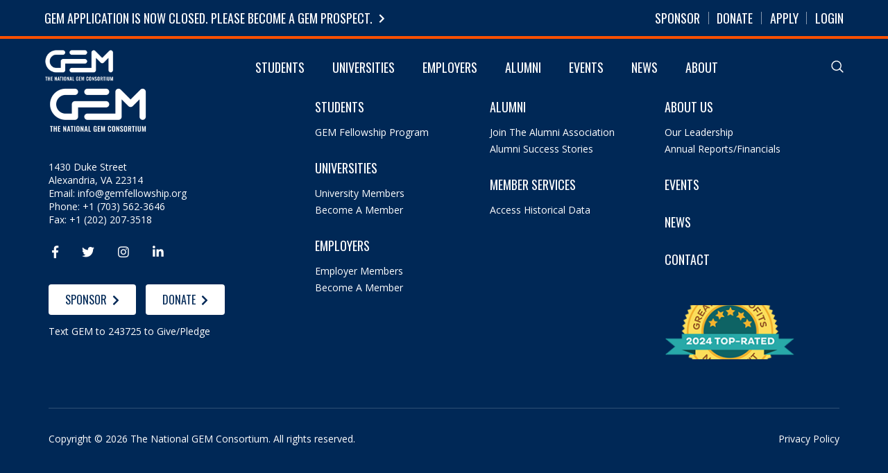

--- FILE ---
content_type: text/html; charset=UTF-8
request_url: https://www.gemfellowship.org/fellows/abdouh-harouna-kenfack/
body_size: 28414
content:
<!doctype html>
<html lang="en-US">
<head>
	<meta charset="utf-8">
	<meta name="viewport" content="width=device-width, initial-scale=1, shrink-to-fit=no">
	
	<link rel="alternate" type="application/rss+xml" title="GEM Fellowship RSS Feed" href="https://www.gemfellowship.org/feed/" />
	<link rel="pingback" href="https://www.gemfellowship.org/xmlrpc.php" />
	
	<!-- Legacy IE Support For HTML5 Tags -->
	<!--[if lt IE 9]>
	<script src="http://html5shiv.googlecode.com/svn/trunk/html5.js"></script>
	<![endif]-->
	
	<link rel="shortcut icon" type="image/x-icon" href="https://www.gemfellowship.org/wp-content/uploads/2021/03/gem-favicon.png" />


            <script type="text/javascript" id="wpuf-language-script">
                var error_str_obj = {
                    'required' : 'is required',
                    'mismatch' : 'does not match',
                    'validation' : 'is not valid'
                }
            </script>
            <meta name='robots' content='index, follow, max-image-preview:large, max-snippet:-1, max-video-preview:-1' />
	<style>img:is([sizes="auto" i], [sizes^="auto," i]) { contain-intrinsic-size: 3000px 1500px }</style>
	
	<!-- This site is optimized with the Yoast SEO plugin v26.7 - https://yoast.com/wordpress/plugins/seo/ -->
	<title>Abdouh Harouna Kenfack - GEM Fellowship</title>
	<link rel="canonical" href="https://www.gemfellowship.org/fellows/abdouh-harouna-kenfack/" />
	<meta property="og:locale" content="en_US" />
	<meta property="og:type" content="article" />
	<meta property="og:title" content="Abdouh Harouna Kenfack - GEM Fellowship" />
	<meta property="og:url" content="https://www.gemfellowship.org/fellows/abdouh-harouna-kenfack/" />
	<meta property="og:site_name" content="GEM Fellowship" />
	<meta property="article:modified_time" content="2021-10-05T19:08:21+00:00" />
	<meta property="og:image" content="https://www.gemfellowship.org/wp-content/uploads/2021/06/2021-Harouna-Kenfack-Abdouh-Johns-Hopkins-University-M.S.-Candidate-Data-Science.jpeg" />
	<meta property="og:image:width" content="300" />
	<meta property="og:image:height" content="300" />
	<meta property="og:image:type" content="image/jpeg" />
	<meta name="twitter:card" content="summary_large_image" />
	<script type="application/ld+json" class="yoast-schema-graph">{"@context":"https://schema.org","@graph":[{"@type":"WebPage","@id":"https://www.gemfellowship.org/fellows/abdouh-harouna-kenfack/","url":"https://www.gemfellowship.org/fellows/abdouh-harouna-kenfack/","name":"Abdouh Harouna Kenfack - GEM Fellowship","isPartOf":{"@id":"https://www.gemfellowship.org/#website"},"primaryImageOfPage":{"@id":"https://www.gemfellowship.org/fellows/abdouh-harouna-kenfack/#primaryimage"},"image":{"@id":"https://www.gemfellowship.org/fellows/abdouh-harouna-kenfack/#primaryimage"},"thumbnailUrl":"https://www.gemfellowship.org/wp-content/uploads/2021/06/2021-Harouna-Kenfack-Abdouh-Johns-Hopkins-University-M.S.-Candidate-Data-Science.jpeg","datePublished":"2021-10-05T19:08:18+00:00","dateModified":"2021-10-05T19:08:21+00:00","breadcrumb":{"@id":"https://www.gemfellowship.org/fellows/abdouh-harouna-kenfack/#breadcrumb"},"inLanguage":"en-US","potentialAction":[{"@type":"ReadAction","target":["https://www.gemfellowship.org/fellows/abdouh-harouna-kenfack/"]}]},{"@type":"ImageObject","inLanguage":"en-US","@id":"https://www.gemfellowship.org/fellows/abdouh-harouna-kenfack/#primaryimage","url":"https://www.gemfellowship.org/wp-content/uploads/2021/06/2021-Harouna-Kenfack-Abdouh-Johns-Hopkins-University-M.S.-Candidate-Data-Science.jpeg","contentUrl":"https://www.gemfellowship.org/wp-content/uploads/2021/06/2021-Harouna-Kenfack-Abdouh-Johns-Hopkins-University-M.S.-Candidate-Data-Science.jpeg","width":300,"height":300},{"@type":"BreadcrumbList","@id":"https://www.gemfellowship.org/fellows/abdouh-harouna-kenfack/#breadcrumb","itemListElement":[{"@type":"ListItem","position":1,"name":"Home","item":"https://www.gemfellowship.org/"},{"@type":"ListItem","position":2,"name":"Fellows","item":"https://www.gemfellowship.org/fellows/"},{"@type":"ListItem","position":3,"name":"Abdouh Harouna Kenfack"}]},{"@type":"WebSite","@id":"https://www.gemfellowship.org/#website","url":"https://www.gemfellowship.org/","name":"GEM Fellowship","description":"","potentialAction":[{"@type":"SearchAction","target":{"@type":"EntryPoint","urlTemplate":"https://www.gemfellowship.org/?s={search_term_string}"},"query-input":{"@type":"PropertyValueSpecification","valueRequired":true,"valueName":"search_term_string"}}],"inLanguage":"en-US"}]}</script>
	<!-- / Yoast SEO plugin. -->


<link rel='dns-prefetch' href='//cdnjs.cloudflare.com' />
<link rel='dns-prefetch' href='//www.googletagmanager.com' />
<link rel="alternate" type="text/calendar" title="GEM Fellowship &raquo; iCal Feed" href="https://www.gemfellowship.org/tec-events/?ical=1" />
<!-- WP Fusion --><style type="text/css">.woocommerce .product .variations option:disabled { display: none; } </style><link rel='stylesheet' id='wc-authorize-net-cim-credit-card-checkout-block-css' href='https://www.gemfellowship.org/wp-content/plugins/woocommerce-gateway-authorize-net-cim/assets/css/blocks/wc-authorize-net-cim-checkout-block.css?ver=3.10.10' type='text/css' media='all' />
<link rel='stylesheet' id='wc-authorize-net-cim-echeck-checkout-block-css' href='https://www.gemfellowship.org/wp-content/plugins/woocommerce-gateway-authorize-net-cim/assets/css/blocks/wc-authorize-net-cim-checkout-block.css?ver=3.10.10' type='text/css' media='all' />
<link rel='stylesheet' id='tribe-events-pro-mini-calendar-block-styles-css' href='https://www.gemfellowship.org/wp-content/plugins/events-calendar-pro/build/css/tribe-events-pro-mini-calendar-block.css?ver=7.7.12' type='text/css' media='all' />
<link rel='stylesheet' id='wp-block-library-css' href='https://www.gemfellowship.org/wp-includes/css/dist/block-library/style.min.css?ver=6.8.3' type='text/css' media='all' />
<style id='classic-theme-styles-inline-css' type='text/css'>
/*! This file is auto-generated */
.wp-block-button__link{color:#fff;background-color:#32373c;border-radius:9999px;box-shadow:none;text-decoration:none;padding:calc(.667em + 2px) calc(1.333em + 2px);font-size:1.125em}.wp-block-file__button{background:#32373c;color:#fff;text-decoration:none}
</style>
<link rel='stylesheet' id='fontawesome-free-css' href='https://www.gemfellowship.org/wp-content/plugins/getwid/vendors/fontawesome-free/css/all.min.css?ver=5.5.0' type='text/css' media='all' />
<link rel='stylesheet' id='slick-css' href='https://www.gemfellowship.org/wp-content/plugins/getwid/vendors/slick/slick/slick.min.css?ver=1.9.0' type='text/css' media='all' />
<link rel='stylesheet' id='slick-theme-css' href='https://www.gemfellowship.org/wp-content/plugins/getwid/vendors/slick/slick/slick-theme.min.css?ver=1.9.0' type='text/css' media='all' />
<link rel='stylesheet' id='mp-fancybox-css' href='https://www.gemfellowship.org/wp-content/plugins/getwid/vendors/mp-fancybox/jquery.fancybox.min.css?ver=3.5.7-mp.1' type='text/css' media='all' />
<link rel='stylesheet' id='getwid-blocks-css' href='https://www.gemfellowship.org/wp-content/plugins/getwid/assets/css/blocks.style.css?ver=2.1.3' type='text/css' media='all' />
<style id='getwid-blocks-inline-css' type='text/css'>
.wp-block-getwid-section .wp-block-getwid-section__wrapper .wp-block-getwid-section__inner-wrapper{max-width: 640px;}
</style>
<style id='global-styles-inline-css' type='text/css'>
:root{--wp--preset--aspect-ratio--square: 1;--wp--preset--aspect-ratio--4-3: 4/3;--wp--preset--aspect-ratio--3-4: 3/4;--wp--preset--aspect-ratio--3-2: 3/2;--wp--preset--aspect-ratio--2-3: 2/3;--wp--preset--aspect-ratio--16-9: 16/9;--wp--preset--aspect-ratio--9-16: 9/16;--wp--preset--color--black: #000000;--wp--preset--color--cyan-bluish-gray: #abb8c3;--wp--preset--color--white: #ffffff;--wp--preset--color--pale-pink: #f78da7;--wp--preset--color--vivid-red: #cf2e2e;--wp--preset--color--luminous-vivid-orange: #ff6900;--wp--preset--color--luminous-vivid-amber: #fcb900;--wp--preset--color--light-green-cyan: #7bdcb5;--wp--preset--color--vivid-green-cyan: #00d084;--wp--preset--color--pale-cyan-blue: #8ed1fc;--wp--preset--color--vivid-cyan-blue: #0693e3;--wp--preset--color--vivid-purple: #9b51e0;--wp--preset--gradient--vivid-cyan-blue-to-vivid-purple: linear-gradient(135deg,rgba(6,147,227,1) 0%,rgb(155,81,224) 100%);--wp--preset--gradient--light-green-cyan-to-vivid-green-cyan: linear-gradient(135deg,rgb(122,220,180) 0%,rgb(0,208,130) 100%);--wp--preset--gradient--luminous-vivid-amber-to-luminous-vivid-orange: linear-gradient(135deg,rgba(252,185,0,1) 0%,rgba(255,105,0,1) 100%);--wp--preset--gradient--luminous-vivid-orange-to-vivid-red: linear-gradient(135deg,rgba(255,105,0,1) 0%,rgb(207,46,46) 100%);--wp--preset--gradient--very-light-gray-to-cyan-bluish-gray: linear-gradient(135deg,rgb(238,238,238) 0%,rgb(169,184,195) 100%);--wp--preset--gradient--cool-to-warm-spectrum: linear-gradient(135deg,rgb(74,234,220) 0%,rgb(151,120,209) 20%,rgb(207,42,186) 40%,rgb(238,44,130) 60%,rgb(251,105,98) 80%,rgb(254,248,76) 100%);--wp--preset--gradient--blush-light-purple: linear-gradient(135deg,rgb(255,206,236) 0%,rgb(152,150,240) 100%);--wp--preset--gradient--blush-bordeaux: linear-gradient(135deg,rgb(254,205,165) 0%,rgb(254,45,45) 50%,rgb(107,0,62) 100%);--wp--preset--gradient--luminous-dusk: linear-gradient(135deg,rgb(255,203,112) 0%,rgb(199,81,192) 50%,rgb(65,88,208) 100%);--wp--preset--gradient--pale-ocean: linear-gradient(135deg,rgb(255,245,203) 0%,rgb(182,227,212) 50%,rgb(51,167,181) 100%);--wp--preset--gradient--electric-grass: linear-gradient(135deg,rgb(202,248,128) 0%,rgb(113,206,126) 100%);--wp--preset--gradient--midnight: linear-gradient(135deg,rgb(2,3,129) 0%,rgb(40,116,252) 100%);--wp--preset--font-size--small: 13px;--wp--preset--font-size--medium: 20px;--wp--preset--font-size--large: 36px;--wp--preset--font-size--x-large: 42px;--wp--preset--spacing--20: 0.44rem;--wp--preset--spacing--30: 0.67rem;--wp--preset--spacing--40: 1rem;--wp--preset--spacing--50: 1.5rem;--wp--preset--spacing--60: 2.25rem;--wp--preset--spacing--70: 3.38rem;--wp--preset--spacing--80: 5.06rem;--wp--preset--shadow--natural: 6px 6px 9px rgba(0, 0, 0, 0.2);--wp--preset--shadow--deep: 12px 12px 50px rgba(0, 0, 0, 0.4);--wp--preset--shadow--sharp: 6px 6px 0px rgba(0, 0, 0, 0.2);--wp--preset--shadow--outlined: 6px 6px 0px -3px rgba(255, 255, 255, 1), 6px 6px rgba(0, 0, 0, 1);--wp--preset--shadow--crisp: 6px 6px 0px rgba(0, 0, 0, 1);}:where(.is-layout-flex){gap: 0.5em;}:where(.is-layout-grid){gap: 0.5em;}body .is-layout-flex{display: flex;}.is-layout-flex{flex-wrap: wrap;align-items: center;}.is-layout-flex > :is(*, div){margin: 0;}body .is-layout-grid{display: grid;}.is-layout-grid > :is(*, div){margin: 0;}:where(.wp-block-columns.is-layout-flex){gap: 2em;}:where(.wp-block-columns.is-layout-grid){gap: 2em;}:where(.wp-block-post-template.is-layout-flex){gap: 1.25em;}:where(.wp-block-post-template.is-layout-grid){gap: 1.25em;}.has-black-color{color: var(--wp--preset--color--black) !important;}.has-cyan-bluish-gray-color{color: var(--wp--preset--color--cyan-bluish-gray) !important;}.has-white-color{color: var(--wp--preset--color--white) !important;}.has-pale-pink-color{color: var(--wp--preset--color--pale-pink) !important;}.has-vivid-red-color{color: var(--wp--preset--color--vivid-red) !important;}.has-luminous-vivid-orange-color{color: var(--wp--preset--color--luminous-vivid-orange) !important;}.has-luminous-vivid-amber-color{color: var(--wp--preset--color--luminous-vivid-amber) !important;}.has-light-green-cyan-color{color: var(--wp--preset--color--light-green-cyan) !important;}.has-vivid-green-cyan-color{color: var(--wp--preset--color--vivid-green-cyan) !important;}.has-pale-cyan-blue-color{color: var(--wp--preset--color--pale-cyan-blue) !important;}.has-vivid-cyan-blue-color{color: var(--wp--preset--color--vivid-cyan-blue) !important;}.has-vivid-purple-color{color: var(--wp--preset--color--vivid-purple) !important;}.has-black-background-color{background-color: var(--wp--preset--color--black) !important;}.has-cyan-bluish-gray-background-color{background-color: var(--wp--preset--color--cyan-bluish-gray) !important;}.has-white-background-color{background-color: var(--wp--preset--color--white) !important;}.has-pale-pink-background-color{background-color: var(--wp--preset--color--pale-pink) !important;}.has-vivid-red-background-color{background-color: var(--wp--preset--color--vivid-red) !important;}.has-luminous-vivid-orange-background-color{background-color: var(--wp--preset--color--luminous-vivid-orange) !important;}.has-luminous-vivid-amber-background-color{background-color: var(--wp--preset--color--luminous-vivid-amber) !important;}.has-light-green-cyan-background-color{background-color: var(--wp--preset--color--light-green-cyan) !important;}.has-vivid-green-cyan-background-color{background-color: var(--wp--preset--color--vivid-green-cyan) !important;}.has-pale-cyan-blue-background-color{background-color: var(--wp--preset--color--pale-cyan-blue) !important;}.has-vivid-cyan-blue-background-color{background-color: var(--wp--preset--color--vivid-cyan-blue) !important;}.has-vivid-purple-background-color{background-color: var(--wp--preset--color--vivid-purple) !important;}.has-black-border-color{border-color: var(--wp--preset--color--black) !important;}.has-cyan-bluish-gray-border-color{border-color: var(--wp--preset--color--cyan-bluish-gray) !important;}.has-white-border-color{border-color: var(--wp--preset--color--white) !important;}.has-pale-pink-border-color{border-color: var(--wp--preset--color--pale-pink) !important;}.has-vivid-red-border-color{border-color: var(--wp--preset--color--vivid-red) !important;}.has-luminous-vivid-orange-border-color{border-color: var(--wp--preset--color--luminous-vivid-orange) !important;}.has-luminous-vivid-amber-border-color{border-color: var(--wp--preset--color--luminous-vivid-amber) !important;}.has-light-green-cyan-border-color{border-color: var(--wp--preset--color--light-green-cyan) !important;}.has-vivid-green-cyan-border-color{border-color: var(--wp--preset--color--vivid-green-cyan) !important;}.has-pale-cyan-blue-border-color{border-color: var(--wp--preset--color--pale-cyan-blue) !important;}.has-vivid-cyan-blue-border-color{border-color: var(--wp--preset--color--vivid-cyan-blue) !important;}.has-vivid-purple-border-color{border-color: var(--wp--preset--color--vivid-purple) !important;}.has-vivid-cyan-blue-to-vivid-purple-gradient-background{background: var(--wp--preset--gradient--vivid-cyan-blue-to-vivid-purple) !important;}.has-light-green-cyan-to-vivid-green-cyan-gradient-background{background: var(--wp--preset--gradient--light-green-cyan-to-vivid-green-cyan) !important;}.has-luminous-vivid-amber-to-luminous-vivid-orange-gradient-background{background: var(--wp--preset--gradient--luminous-vivid-amber-to-luminous-vivid-orange) !important;}.has-luminous-vivid-orange-to-vivid-red-gradient-background{background: var(--wp--preset--gradient--luminous-vivid-orange-to-vivid-red) !important;}.has-very-light-gray-to-cyan-bluish-gray-gradient-background{background: var(--wp--preset--gradient--very-light-gray-to-cyan-bluish-gray) !important;}.has-cool-to-warm-spectrum-gradient-background{background: var(--wp--preset--gradient--cool-to-warm-spectrum) !important;}.has-blush-light-purple-gradient-background{background: var(--wp--preset--gradient--blush-light-purple) !important;}.has-blush-bordeaux-gradient-background{background: var(--wp--preset--gradient--blush-bordeaux) !important;}.has-luminous-dusk-gradient-background{background: var(--wp--preset--gradient--luminous-dusk) !important;}.has-pale-ocean-gradient-background{background: var(--wp--preset--gradient--pale-ocean) !important;}.has-electric-grass-gradient-background{background: var(--wp--preset--gradient--electric-grass) !important;}.has-midnight-gradient-background{background: var(--wp--preset--gradient--midnight) !important;}.has-small-font-size{font-size: var(--wp--preset--font-size--small) !important;}.has-medium-font-size{font-size: var(--wp--preset--font-size--medium) !important;}.has-large-font-size{font-size: var(--wp--preset--font-size--large) !important;}.has-x-large-font-size{font-size: var(--wp--preset--font-size--x-large) !important;}
:where(.wp-block-post-template.is-layout-flex){gap: 1.25em;}:where(.wp-block-post-template.is-layout-grid){gap: 1.25em;}
:where(.wp-block-columns.is-layout-flex){gap: 2em;}:where(.wp-block-columns.is-layout-grid){gap: 2em;}
:root :where(.wp-block-pullquote){font-size: 1.5em;line-height: 1.6;}
</style>
<link rel='stylesheet' id='af_ig-front-css' href='https://www.gemfellowship.org/wp-content/plugins/invoice-payment-option-woocommerce/include/css/af_ig_front.css?ver=1.0' type='text/css' media='all' />
<link rel='stylesheet' id='af_ig-select2-css' href='https://www.gemfellowship.org/wp-content/plugins/invoice-payment-option-woocommerce/include/css/select2.css?ver=1.0' type='text/css' media='all' />
<link rel='stylesheet' id='woocommerce-layout-css' href='https://www.gemfellowship.org/wp-content/plugins/woocommerce/assets/css/woocommerce-layout.css?ver=10.4.3' type='text/css' media='all' />
<link rel='stylesheet' id='woocommerce-smallscreen-css' href='https://www.gemfellowship.org/wp-content/plugins/woocommerce/assets/css/woocommerce-smallscreen.css?ver=10.4.3' type='text/css' media='only screen and (max-width: 768px)' />
<link rel='stylesheet' id='woocommerce-general-css' href='https://www.gemfellowship.org/wp-content/plugins/woocommerce/assets/css/woocommerce.css?ver=10.4.3' type='text/css' media='all' />
<style id='woocommerce-inline-inline-css' type='text/css'>
.woocommerce form .form-row .required { visibility: visible; }
</style>
<link rel='stylesheet' id='search-filter-plugin-styles-css' href='https://www.gemfellowship.org/wp-content/plugins/search-filter-pro/public/assets/css/search-filter.min.css?ver=2.5.18' type='text/css' media='all' />
<link rel='stylesheet' id='sv-wc-payment-gateway-payment-form-v5_15_2-css' href='https://www.gemfellowship.org/wp-content/plugins/woocommerce-gateway-authorize-net-cim/vendor/skyverge/wc-plugin-framework/woocommerce/payment-gateway/assets/css/frontend/sv-wc-payment-gateway-payment-form.min.css?ver=5.15.2' type='text/css' media='all' />
<link rel='stylesheet' id='wpuf-rating-star-css-css' href='https://www.gemfellowship.org/wp-content/plugins/wp-user-frontend-pro/assets/css/css-stars.css?ver=6.8.3' type='text/css' media='all' />
<link rel='stylesheet' id='wpuf-math-captcha-css-css' href='https://www.gemfellowship.org/wp-content/plugins/wp-user-frontend-pro/assets/css/frontend/fields/math-captcha.css?ver=6.8.3' type='text/css' media='all' />
<link rel='stylesheet' id='wpuf-intlTelInput-css' href='https://www.gemfellowship.org/wp-content/plugins/wp-user-frontend-pro/includes/libs/intl-tel-input/css/intlTelInput.min.css?ver=17.0.5' type='text/css' media='all' />
<link rel='stylesheet' id='main-css--cache-bust-css' href='https://www.gemfellowship.org/wp-content/themes/gemfellowship/style.css?ver=1719596123' type='text/css' media='all' />
<link rel='stylesheet' id='gem-slick-css-css' href='https://cdnjs.cloudflare.com/ajax/libs/slick-carousel/1.8.1/slick.css?ver=6.8.3' type='text/css' media='all' />
<link rel='stylesheet' id='gem-slick-css-min-css' href='https://cdnjs.cloudflare.com/ajax/libs/slick-carousel/1.8.1/slick-theme.min.css?ver=6.8.3' type='text/css' media='all' />
<link rel='stylesheet' id='gem-toastr-css-css' href='https://cdnjs.cloudflare.com/ajax/libs/toastr.js/latest/toastr.min.css?ver=6.8.3' type='text/css' media='all' />
<style id='kadence-blocks-global-variables-inline-css' type='text/css'>
:root {--global-kb-font-size-sm:clamp(0.8rem, 0.73rem + 0.217vw, 0.9rem);--global-kb-font-size-md:clamp(1.1rem, 0.995rem + 0.326vw, 1.25rem);--global-kb-font-size-lg:clamp(1.75rem, 1.576rem + 0.543vw, 2rem);--global-kb-font-size-xl:clamp(2.25rem, 1.728rem + 1.63vw, 3rem);--global-kb-font-size-xxl:clamp(2.5rem, 1.456rem + 3.26vw, 4rem);--global-kb-font-size-xxxl:clamp(2.75rem, 0.489rem + 7.065vw, 6rem);}:root {--global-palette1: #3182CE;--global-palette2: #2B6CB0;--global-palette3: #1A202C;--global-palette4: #2D3748;--global-palette5: #4A5568;--global-palette6: #718096;--global-palette7: #EDF2F7;--global-palette8: #F7FAFC;--global-palette9: #ffffff;}
</style>
<link rel='stylesheet' id='wpuf-css-css' href='https://www.gemfellowship.org/wp-content/plugins/wp-user-frontend/assets/css/frontend-forms.css?ver=6.8.3' type='text/css' media='all' />
<link rel='stylesheet' id='jquery-ui-css' href='https://www.gemfellowship.org/wp-content/plugins/wp-user-frontend/assets/css/jquery-ui-1.9.1.custom.css?ver=6.8.3' type='text/css' media='all' />
<link rel='stylesheet' id='wpuf-sweetalert2-css' href='https://www.gemfellowship.org/wp-content/plugins/wp-user-frontend/assets/vendor/sweetalert2/sweetalert2.css?ver=11.4.19' type='text/css' media='all' />
<script type="text/javascript" src="https://www.gemfellowship.org/wp-includes/js/jquery/jquery.min.js?ver=3.7.1" id="jquery-core-js"></script>
<script type="text/javascript" src="https://www.gemfellowship.org/wp-includes/js/jquery/jquery-migrate.min.js?ver=3.4.1" id="jquery-migrate-js"></script>
<script type="text/javascript" id="af_ig-front-js-extra">
/* <![CDATA[ */
var af_ig_php_vars = {"admin_url":"https:\/\/www.gemfellowship.org\/wp-admin\/admin-ajax.php","nonce":"37fa9e65c2"};
/* ]]> */
</script>
<script type="text/javascript" src="https://www.gemfellowship.org/wp-content/plugins/invoice-payment-option-woocommerce/include/js/af_ig_front.js?ver=1.0.0" id="af_ig-front-js"></script>
<script type="text/javascript" src="https://www.gemfellowship.org/wp-content/plugins/woocommerce/assets/js/jquery-blockui/jquery.blockUI.min.js?ver=2.7.0-wc.10.4.3" id="wc-jquery-blockui-js" defer="defer" data-wp-strategy="defer"></script>
<script type="text/javascript" id="wc-add-to-cart-js-extra">
/* <![CDATA[ */
var wc_add_to_cart_params = {"ajax_url":"\/wp-admin\/admin-ajax.php","wc_ajax_url":"\/?wc-ajax=%%endpoint%%","i18n_view_cart":"View cart","cart_url":"https:\/\/www.gemfellowship.org\/cart\/","is_cart":"","cart_redirect_after_add":"no"};
/* ]]> */
</script>
<script type="text/javascript" src="https://www.gemfellowship.org/wp-content/plugins/woocommerce/assets/js/frontend/add-to-cart.min.js?ver=10.4.3" id="wc-add-to-cart-js" defer="defer" data-wp-strategy="defer"></script>
<script type="text/javascript" src="https://www.gemfellowship.org/wp-content/plugins/woocommerce/assets/js/js-cookie/js.cookie.min.js?ver=2.1.4-wc.10.4.3" id="wc-js-cookie-js" defer="defer" data-wp-strategy="defer"></script>
<script type="text/javascript" id="woocommerce-js-extra">
/* <![CDATA[ */
var woocommerce_params = {"ajax_url":"\/wp-admin\/admin-ajax.php","wc_ajax_url":"\/?wc-ajax=%%endpoint%%","i18n_password_show":"Show password","i18n_password_hide":"Hide password"};
/* ]]> */
</script>
<script type="text/javascript" src="https://www.gemfellowship.org/wp-content/plugins/woocommerce/assets/js/frontend/woocommerce.min.js?ver=10.4.3" id="woocommerce-js" defer="defer" data-wp-strategy="defer"></script>
<script type="text/javascript" id="search-filter-plugin-build-js-extra">
/* <![CDATA[ */
var SF_LDATA = {"ajax_url":"https:\/\/www.gemfellowship.org\/wp-admin\/admin-ajax.php","home_url":"https:\/\/www.gemfellowship.org\/","extensions":[]};
/* ]]> */
</script>
<script type="text/javascript" src="https://www.gemfellowship.org/wp-content/plugins/search-filter-pro/public/assets/js/search-filter-build.min.js?ver=2.5.18" id="search-filter-plugin-build-js"></script>
<script type="text/javascript" src="https://www.gemfellowship.org/wp-content/plugins/search-filter-pro/public/assets/js/chosen.jquery.min.js?ver=2.5.18" id="search-filter-plugin-chosen-js"></script>
<script type="text/javascript" src="https://www.gemfellowship.org/wp-includes/js/jquery/ui/core.min.js?ver=1.13.3" id="jquery-ui-core-js"></script>
<script type="text/javascript" src="https://www.gemfellowship.org/wp-includes/js/jquery/ui/datepicker.min.js?ver=1.13.3" id="jquery-ui-datepicker-js"></script>
<script type="text/javascript" id="jquery-ui-datepicker-js-after">
/* <![CDATA[ */
jQuery(function(jQuery){jQuery.datepicker.setDefaults({"closeText":"Close","currentText":"Today","monthNames":["January","February","March","April","May","June","July","August","September","October","November","December"],"monthNamesShort":["Jan","Feb","Mar","Apr","May","Jun","Jul","Aug","Sep","Oct","Nov","Dec"],"nextText":"Next","prevText":"Previous","dayNames":["Sunday","Monday","Tuesday","Wednesday","Thursday","Friday","Saturday"],"dayNamesShort":["Sun","Mon","Tue","Wed","Thu","Fri","Sat"],"dayNamesMin":["S","M","T","W","T","F","S"],"dateFormat":"MM d, yy","firstDay":1,"isRTL":false});});
/* ]]> */
</script>
<script type="text/javascript" src="https://www.gemfellowship.org/wp-content/plugins/wp-user-frontend-pro/assets/js/jquery.barrating.min.js?ver=6.8.3" id="wpuf-rating-js-js"></script>
<script type="text/javascript" src="https://www.gemfellowship.org/wp-content/plugins/wp-user-frontend-pro/assets/js/jquery-ui-timepicker-addon.js?ver=3.4.13" id="jquery-ui-timepicker-js"></script>
<script type="text/javascript" id="wpuf-ajax-script-js-extra">
/* <![CDATA[ */
var ajax_object = {"ajaxurl":"https:\/\/www.gemfellowship.org\/wp-admin\/admin-ajax.php","fill_notice":"Some Required Fields are not filled!"};
/* ]]> */
</script>
<script type="text/javascript" src="https://www.gemfellowship.org/wp-content/plugins/wp-user-frontend/assets/js/billing-address.js?ver=6.8.3" id="wpuf-ajax-script-js"></script>
<script type="text/javascript" id="WCPAY_ASSETS-js-extra">
/* <![CDATA[ */
var wcpayAssets = {"url":"https:\/\/www.gemfellowship.org\/wp-content\/plugins\/woocommerce-payments\/dist\/"};
/* ]]> */
</script>
<script type="text/javascript" src="https://cdnjs.cloudflare.com/ajax/libs/slick-carousel/1.8.1/slick.min.js?ver=1" id="gem-slick-js-min-js"></script>
<script type="text/javascript" src="https://cdnjs.cloudflare.com/ajax/libs/toastr.js/latest/toastr.min.js?ver=1" id="gem-toastr-js-js"></script>
<script type="text/javascript" src="https://www.gemfellowship.org/wp-includes/js/dist/dom-ready.min.js?ver=f77871ff7694fffea381" id="wp-dom-ready-js"></script>
<script type="text/javascript" src="https://www.gemfellowship.org/wp-includes/js/dist/hooks.min.js?ver=4d63a3d491d11ffd8ac6" id="wp-hooks-js"></script>
<script type="text/javascript" src="https://www.gemfellowship.org/wp-includes/js/dist/i18n.min.js?ver=5e580eb46a90c2b997e6" id="wp-i18n-js"></script>
<script type="text/javascript" id="wp-i18n-js-after">
/* <![CDATA[ */
wp.i18n.setLocaleData( { 'text direction\u0004ltr': [ 'ltr' ] } );
/* ]]> */
</script>
<script type="text/javascript" src="https://www.gemfellowship.org/wp-includes/js/dist/a11y.min.js?ver=3156534cc54473497e14" id="wp-a11y-js"></script>
<script type="text/javascript" src="https://www.gemfellowship.org/wp-includes/js/jquery/ui/mouse.min.js?ver=1.13.3" id="jquery-ui-mouse-js"></script>
<script type="text/javascript" src="https://www.gemfellowship.org/wp-includes/js/clipboard.min.js?ver=2.0.11" id="clipboard-js"></script>
<script type="text/javascript" src="https://www.gemfellowship.org/wp-includes/js/plupload/moxie.min.js?ver=1.3.5.1" id="moxiejs-js"></script>
<script type="text/javascript" src="https://www.gemfellowship.org/wp-includes/js/plupload/plupload.min.js?ver=2.1.9" id="plupload-js"></script>
<script src='https://www.gemfellowship.org/wp-content/plugins/event-tickets/common/build/js/underscore-before.js'></script>
<script type="text/javascript" src="https://www.gemfellowship.org/wp-includes/js/underscore.min.js?ver=1.13.7" id="underscore-js"></script>
<script src='https://www.gemfellowship.org/wp-content/plugins/event-tickets/common/build/js/underscore-after.js'></script>
<script type="text/javascript" id="plupload-handlers-js-extra">
/* <![CDATA[ */
var pluploadL10n = {"queue_limit_exceeded":"You have attempted to queue too many files.","file_exceeds_size_limit":"%s exceeds the maximum upload size for this site.","zero_byte_file":"This file is empty. Please try another.","invalid_filetype":"This file cannot be processed by the web server.","not_an_image":"This file is not an image. Please try another.","image_memory_exceeded":"Memory exceeded. Please try another smaller file.","image_dimensions_exceeded":"This is larger than the maximum size. Please try another.","default_error":"An error occurred in the upload. Please try again later.","missing_upload_url":"There was a configuration error. Please contact the server administrator.","upload_limit_exceeded":"You may only upload 1 file.","http_error":"Unexpected response from the server. The file may have been uploaded successfully. Check in the Media Library or reload the page.","http_error_image":"The server cannot process the image. This can happen if the server is busy or does not have enough resources to complete the task. Uploading a smaller image may help. Suggested maximum size is 2560 pixels.","upload_failed":"Upload failed.","big_upload_failed":"Please try uploading this file with the %1$sbrowser uploader%2$s.","big_upload_queued":"%s exceeds the maximum upload size for the multi-file uploader when used in your browser.","io_error":"IO error.","security_error":"Security error.","file_cancelled":"File canceled.","upload_stopped":"Upload stopped.","dismiss":"Dismiss","crunching":"Crunching\u2026","deleted":"moved to the Trash.","error_uploading":"\u201c%s\u201d has failed to upload.","unsupported_image":"This image cannot be displayed in a web browser. For best results convert it to JPEG before uploading.","noneditable_image":"The web server cannot generate responsive image sizes for this image. Convert it to JPEG or PNG before uploading.","file_url_copied":"The file URL has been copied to your clipboard"};
/* ]]> */
</script>
<script type="text/javascript" src="https://www.gemfellowship.org/wp-includes/js/plupload/handlers.min.js?ver=6.8.3" id="plupload-handlers-js"></script>
<script type="text/javascript" src="https://www.gemfellowship.org/wp-includes/js/jquery/ui/sortable.min.js?ver=1.13.3" id="jquery-ui-sortable-js"></script>
<script type="text/javascript" id="wpuf-upload-js-extra">
/* <![CDATA[ */
var wpuf_frontend_upload = {"confirmMsg":"Are you sure?","delete_it":"Yes, delete it","cancel_it":"No, cancel it","nonce":"70c645423c","ajaxurl":"https:\/\/www.gemfellowship.org\/wp-admin\/admin-ajax.php","max_filesize":"50M","plupload":{"url":"https:\/\/www.gemfellowship.org\/wp-admin\/admin-ajax.php?nonce=6907202a15","flash_swf_url":"https:\/\/www.gemfellowship.org\/wp-includes\/js\/plupload\/plupload.flash.swf","filters":[{"title":"Allowed Files","extensions":"*"}],"multipart":true,"urlstream_upload":true,"warning":"Maximum number of files reached!","size_error":"The file you have uploaded exceeds the file size limit. Please try again.","type_error":"You have uploaded an incorrect file type. Please try again."}};
/* ]]> */
</script>
<script type="text/javascript" src="https://www.gemfellowship.org/wp-content/plugins/wp-user-frontend/assets/js/upload.js?ver=6.8.3" id="wpuf-upload-js"></script>
<script type="text/javascript" id="wpuf-form-js-extra">
/* <![CDATA[ */
var wpuf_frontend = {"ajaxurl":"https:\/\/www.gemfellowship.org\/wp-admin\/admin-ajax.php","error_message":"Please fix the errors to proceed","nonce":"70c645423c","cancelSubMsg":"Are you sure you want to cancel your current subscription ?","delete_it":"Yes","cancel_it":"No","word_max_title":"Maximum word limit reached. Please shorten your texts.","word_max_details":"This field supports a maximum of %number% words, and the limit is reached. Remove a few words to reach the acceptable limit of the field.","word_min_title":"Minimum word required.","word_min_details":"This field requires minimum %number% words. Please add some more text.","char_max_title":"Maximum character limit reached. Please shorten your texts.","char_max_details":"This field supports a maximum of %number% characters, and the limit is reached. Remove a few characters to reach the acceptable limit of the field.","char_min_title":"Minimum character required.","char_min_details":"This field requires minimum %number% characters. Please add some more character.","coupon_error":"Please enter a coupon code!"};
/* ]]> */
</script>
<script type="text/javascript" src="https://www.gemfellowship.org/wp-content/plugins/wp-user-frontend/assets/js/frontend-form.min.js?ver=6.8.3" id="wpuf-form-js"></script>
<script type="text/javascript" src="https://www.gemfellowship.org/wp-content/plugins/wp-user-frontend/assets/vendor/sweetalert2/sweetalert2.js?ver=11.4.19" id="wpuf-sweetalert2-js"></script>
<link rel="https://api.w.org/" href="https://www.gemfellowship.org/wp-json/" /><link rel="alternate" title="JSON" type="application/json" href="https://www.gemfellowship.org/wp-json/wp/v2/fellows/36543" /><link rel='shortlink' href='https://www.gemfellowship.org/?p=36543' />
<link rel="alternate" title="oEmbed (JSON)" type="application/json+oembed" href="https://www.gemfellowship.org/wp-json/oembed/1.0/embed?url=https%3A%2F%2Fwww.gemfellowship.org%2Ffellows%2Fabdouh-harouna-kenfack%2F" />
<link rel="alternate" title="oEmbed (XML)" type="text/xml+oembed" href="https://www.gemfellowship.org/wp-json/oembed/1.0/embed?url=https%3A%2F%2Fwww.gemfellowship.org%2Ffellows%2Fabdouh-harouna-kenfack%2F&#038;format=xml" />

		<!-- GA Google Analytics @ https://m0n.co/ga -->
		<script async src="https://www.googletagmanager.com/gtag/js?id=G-1CET15S57X"></script>
		<script>
			window.dataLayer = window.dataLayer || [];
			function gtag(){dataLayer.push(arguments);}
			gtag('js', new Date());
			gtag('config', 'G-1CET15S57X');
		</script>

	<meta name="generator" content="Site Kit by Google 1.170.0" /><script>
    // Block presence of other buttons
    window.__Marker = {};
    </script><meta name="et-api-version" content="v1"><meta name="et-api-origin" content="https://www.gemfellowship.org"><link rel="https://theeventscalendar.com/" href="https://www.gemfellowship.org/wp-json/tribe/tickets/v1/" /><meta name="tec-api-version" content="v1"><meta name="tec-api-origin" content="https://www.gemfellowship.org"><link rel="alternate" href="https://www.gemfellowship.org/wp-json/tribe/events/v1/" />
        <style>
            ul.wpuf_packs li{
                background-color: #eeeeee !important;
            }
            ul.wpuf_packs .wpuf-sub-button a, ul.wpuf_packs .wpuf-sub-button a{
                background-color: #4fbbda !important;
                color: #eeeeee !important;
            }
            ul.wpuf_packs h3, ul.wpuf_packs h3{
                background-color:  #52B5D5 !important;
                border-bottom: 1px solid #52B5D5 !important;
                color: #eeeeee !important;
            }
            ul.wpuf_packs .wpuf-pricing-wrap .wpuf-sub-amount, ul.wpuf_packs .wpuf-pricing-wrap .wpuf-sub-amount{
                background-color:  #4fbbda !important;
                border-bottom: 1px solid #4fbbda !important;
                color: #eeeeee !important;
            }
            ul.wpuf_packs .wpuf-sub-body{
                background-color:  #eeeeee !important;
            }

            .wpuf-success {
                background-color:  !important;
                border: 1px solid  !important;
            }
            .wpuf-error {
                background-color:  !important;
                border: 1px solid  !important;
            }
            .wpuf-message {
                background:  !important;
                border: 1px solid  !important;
            }
            .wpuf-info {
                background-color:  !important;
                border: 1px solid  !important;
            }
        </style>

                <style>

        </style>
        	<noscript><style>.woocommerce-product-gallery{ opacity: 1 !important; }</style></noscript>
	<style type="text/css">.recentcomments a{display:inline !important;padding:0 !important;margin:0 !important;}</style>		<style type="text/css" id="wp-custom-css">
			/* Temporary CSS */
.tribe-tickets__registration .iac-header-bar__inner {
	max-width:100%;
}

.tribe-common.event-tickets.tribe-tickets__mini-cart {
	margin-bottom:32px;
}


.tribe-tickets__iac-field--name {
	display: none !important;
}

@media screen and (max-width: 768px) {
	.attendee-slide-buttons .btn+.btn {
		margin-left: 0 !important;
	}
}

.tribe-tickets__registration #tribe-tickets__registration-form .tribe-tickets__registration-grid .tribe-tickets__mini-cart .tribe-tickets__tickets-footer {
	flex-flow: column nowrap !important;
	align-items: flex-end;
}

.tribe-common-b2.tribe-tickets__tickets-footer-total {
	display: block;
}

.tribe-common-b2.tribe-tickets__tickets-footer-total .tribe-tickets__tickets-footer-total-wrap {
	color: white;
}

/* FOOTER
------------------------*/
.footer-icons .icon-toprated:after {
	width: 190px;
}

/* Tribe-Block-Map */
.tribe-block__venue {
  padding: 32px 0 !important;
  justify-content: center !important;
  width: 90% !important;
  max-width: 1180px !important;
  margin: auto !important;
}

/* EVENTS PAGE - TRIBE EVENTS */

.tribe-events-view--widget-events-list {
	margin: 0 90px;
}
.tribe-events-widget-events-list__event-title {
	font-size: 23px;
}

.tribe-events-widget-events-list__event-title a {
	color: black;
	text-decoration: none;
}

.tribe-events-widget-events-list__event-title a:hover {
		color: #FF6419;
	text-decoration: none;
}

.tribe-events-widget-events-list__event-venue {
	display: flex;
	gap: 1rem;
}

.tribe-events-widget-events-list__event-venue .tribe-events-widget-events-list__event-venue-address {
	margin-top: 0 !important;
	display: flex;
	gap: 1rem;
}

.tribe-events-widget-events-list__view-more {
	display: none;
}

/* venue styles */
.tribe-block__venue .tribe-block__venue__meta .tribe-block__venue__name h3 {
	margin: 0 0 4px;
}

.tribe-block__venue .tribe-block__venue__meta .tribe-block__venue__phone, .tribe-block__venue .tribe-block__venue__meta .tribe-block__venue__website {
    display: inline-block;
}

.tribe-block__venue .tribe-block__venue__meta .tribe-block__venue__address,
.tribe-block__venue .tribe-block__venue__meta .tribe-block__venue__phone {
  color: var(--tec-color-text-primary);
  font-weight: 400;
  letter-spacing: normal;
  line-height: 1.64;
	font-size: 1rem;
	font-style: normal;
}

.tribe-block__venue .tribe-block__venue__meta .tribe-block__venue__address a {
	display: block;
}

.tribe-block__venue .tribe-block__venue__meta .tribe-block__venue__phone {
    margin: 1em 0;
}


/* Submit Button Gravity Forms
-----------------------------*/

#gform_1 .gform_footer .gform_button{
	margin-top: 20px;
	transition: ease-in-out 0.2s !important;
		font-size: 23px !important;
    text-transform: uppercase;
    background-color: #006d9e;
    color: white;
    text-decoration: none;
    padding: 11px 24px !important;
    border-radius: 4px;
    font-family: 'Oswald', sans-serif;
    display:inline-flex;
    align-items: center;
    align-content: center;
		flex-direction: row;
    flex-wrap: wrap;
		width: fit-content;
    & + & {
        margin-left: 10px;
    }
    &:hover {
        background-color: #fff !important;
        color: #002856 !important;
			cursor:pointer;
        &::after{
            transform: translate(7px, 0px);
        }
    }
		&:focus {
			background-color: #006d9e !important;
			color: white !important;
			&::after{
				transform: translate(0px, 0px);
		}
		}
    &::after {
        content:"\f054" !important;
        font-weight: 300 !important;
        font-family: 'FontAwesome'!important;
        padding: 2px 0px 0px 8px;
        font-size: 23px !important;
        line-height: 1.2;
         transition: transform ease-in-out 0.2s;
    }
    &.x2{
        background-color: white;
        color: #002856;
    }
		&.x3 {
			background-color: #FC5000;
			color: white;
			&:hover {
        background-color: #002856 !important;
        color: white !important;
			}
		}
		&.x4 {
			background: $color__linear-gradient;
			color: white;
			&:hover {
        background: $color__linear-gradient--alt !important;
        color: white !important;
			}
		}
		&.color-orange {
			color: #FC5000 !important;
		}
		&.outline {
			background-color: white;
			color: #757575;
			border: 1px solid;
		}
		&.text {
			background-color: $transparent;
			color: currentColor;
			&:hover {
				background-color: $transparent !important;
				color: #006d9e !important;
			}
		}
		&.large {
			font-size: 18px;
		}
		&.small {
    	font-size: 14px;
			padding: 0.5em 1.25em;
		}
		span + span {
			margin-left: auto;
		}
	
}




.event-page-content .tribe-events-registration-box-block .event-details {
	height: fit-content;
}

.registration-full-info p{
	font-size:18px !important;
	text-transform:uppercase;
}

/* Event Venue block */
.tribe-block__venue .tribe-block__venue__meta .tribe-block__venue__name h3 a {
	text-decoration: none;
	font: inherit;
	pointer-events: none;
	color: inherit;
}
.tribe-block__venue .tribe-block__venue__meta,
.tribe-block__venue .tribe-block__venue__meta a{
	font-family: "Oswald", sans-serif !important;
	font-weight: 500 !important;
  line-height: 1.2em !important;
	font-size: 20px !important;
}
.tribe-block__venue .tribe-block__venue__meta .tribe-block__venue__phone {
	margin: 1em 0;
}




body .wpuf-form-add.wpuf-style ul.wpuf-form .wpuf-submit input[type=submit],
.gform_footer input[type=submit].gform_button {
	font-size: 1.5rem !important;
}
.gform_wrapper form {
	margin-bottom: 100px;
}		</style>
			<link rel="preconnect" href="https://fonts.gstatic.com">
	<link href="https://fonts.googleapis.com/css2?family=Inter:wght@400;600;700&family=Oswald:wght@300;400;700&display=swap" rel="stylesheet">
	<link href="https://fonts.googleapis.com/css2?family=Open+Sans:wght@300;400;600;700&display=swap" rel="stylesheet">
	<link rel="stylesheet" href="https://cdnjs.cloudflare.com/ajax/libs/OwlCarousel2/2.3.4/assets/owl.carousel.min.css" integrity="sha512-tS3S5qG0BlhnQROyJXvNjeEM4UpMXHrQfTGmbQ1gKmelCxlSEBUaxhRBj/EFTzpbP4RVSrpEikbmdJobCvhE3g==" crossorigin="anonymous" />
	<script>
		(function(factory) {
			  /* global define */
			  /* istanbul ignore next */
			  if ( typeof define === 'function' && define.amd ) {
				define(['jquery'], factory);
			  } else if ( typeof module === 'object' && module.exports ) {
				// Node/CommonJS
				module.exports = function( root, jQuery ) {
				  if ( jQuery === undefined ) {
					if ( typeof window !== 'undefined' ) {
					  jQuery = require('jquery');
					} else {
					  jQuery = require('jquery')(root);
					}
				  }
				  factory(jQuery);
				  return jQuery;
				};
			  } else {
				// Browser globals
				factory(jQuery);
			  }
			}(function($) {
			  'use strict';

			  var $doc = $(document);
			  var $win = $(window);

			  var pluginName = 'selectric';
			  var classList = 'Input Items Open Disabled TempShow HideSelect Wrapper Focus Hover Responsive Above Below Scroll Group GroupLabel';
			  var eventNamespaceSuffix = '.sl';

			  var chars = ['a', 'e', 'i', 'o', 'u', 'n', 'c', 'y'];
			  var diacritics = [
				/[\xE0-\xE5]/g, // a
				/[\xE8-\xEB]/g, // e
				/[\xEC-\xEF]/g, // i
				/[\xF2-\xF6]/g, // o
				/[\xF9-\xFC]/g, // u
				/[\xF1]/g,      // n
				/[\xE7]/g,      // c
				/[\xFD-\xFF]/g  // y
			  ];

			  /**
			   * Create an instance of Selectric
			   *
			   * @constructor
			   * @param {Node} element - The &lt;select&gt; element
			   * @param {object}  opts - Options
			   */
			  var Selectric = function(element, opts) {
				var _this = this;

				_this.element = element;
				_this.$element = $(element);

				_this.state = {
				  multiple       : !!_this.$element.attr('multiple'),
				  enabled        : false,
				  opened         : false,
				  currValue      : -1,
				  selectedIdx    : -1,
				  highlightedIdx : -1
				};

				_this.eventTriggers = {
				  open    : _this.open,
				  close   : _this.close,
				  destroy : _this.destroy,
				  refresh : _this.refresh,
				  init    : _this.init
				};

				_this.init(opts);
			  };

			  Selectric.prototype = {
				utils: {
				  /**
				   * Detect mobile browser
				   *
				   * @return {boolean}
				   */
				  isMobile: function() {
					return /android|ip(hone|od|ad)/i.test(navigator.userAgent);
				  },

				  /**
				   * Escape especial characters in string (https://developer.mozilla.org/en-US/docs/Web/JavaScript/Guide/Regular_Expressions)
				   *
				   * @param  {string} str - The string to be escaped
				   * @return {string}       The string with the special characters escaped
				   */
				  escapeRegExp: function(str) {
					return str.replace(/[.*+?^${}()|[\]\\]/g, '\\$&'); // $& means the whole matched string
				  },

				  /**
				   * Replace diacritics
				   *
				   * @param  {string} str - The string to replace the diacritics
				   * @return {string}       The string with diacritics replaced with ascii characters
				   */
				  replaceDiacritics: function(str) {
					var k = diacritics.length;

					while (k--) {
					  str = str.toLowerCase().replace(diacritics[k], chars[k]);
					}

					return str;
				  },

				  /**
				   * Format string
				   * https://gist.github.com/atesgoral/984375
				   *
				   * @param  {string} f - String to be formated
				   * @return {string}     String formated
				   */
				  format: function(f) {
					var a = arguments; // store outer arguments
					return ('' + f) // force format specifier to String
					  .replace( // replace tokens in format specifier
						/\{(?:(\d+)|(\w+))\}/g, // match {token} references
						function(
						  s, // the matched string (ignored)
						  i, // an argument index
						  p // a property name
						) {
						  return p && a[1] // if property name and first argument exist
							? a[1][p] // return property from first argument
							: a[i]; // assume argument index and return i-th argument
						});
				  },

				  /**
				   * Get the next enabled item in the options list.
				   *
				   * @param  {object} selectItems - The options object.
				   * @param  {number}    selected - Index of the currently selected option.
				   * @return {object}               The next enabled item.
				   */
				  nextEnabledItem: function(selectItems, selected) {
					while ( selectItems[ selected = (selected + 1) % selectItems.length ].disabled ) {
					  // empty
					}
					return selected;
				  },

				  /**
				   * Get the previous enabled item in the options list.
				   *
				   * @param  {object} selectItems - The options object.
				   * @param  {number}    selected - Index of the currently selected option.
				   * @return {object}               The previous enabled item.
				   */
				  previousEnabledItem: function(selectItems, selected) {
					while ( selectItems[ selected = (selected > 0 ? selected : selectItems.length) - 1 ].disabled ) {
					  // empty
					}
					return selected;
				  },

				  /**
				   * Transform camelCase string to dash-case.
				   *
				   * @param  {string} str - The camelCased string.
				   * @return {string}       The string transformed to dash-case.
				   */
				  toDash: function(str) {
					return str.replace(/([a-z0-9])([A-Z])/g, '$1-$2').toLowerCase();
				  },

				  /**
				   * Calls the events registered with function name.
				   *
				   * @param {string}    fn - The name of the function.
				   * @param {number} scope - Scope that should be set on the function.
				   */
				  triggerCallback: function(fn, scope) {
					var elm = scope.element;
					var func = scope.options['on' + fn];
					var args = [elm].concat([].slice.call(arguments).slice(1));

					if ( $.isFunction(func) ) {
					  func.apply(elm, args);
					}

					$(elm).trigger(pluginName + '-' + this.toDash(fn), args);
				  },

				  /**
				   * Transform array list to concatenated string and remove empty values
				   * @param  {array} arr - Class list
				   * @return {string}      Concatenated string
				   */
				  arrayToClassname: function(arr) {
					var newArr = $.grep(arr, function(item) {
					  return !!item;
					});

					return $.trim(newArr.join(' '));
				  }
				},

				/** Initializes */
				init: function(opts) {
				  var _this = this;

				  // Set options
				  _this.options = $.extend(true, {}, $.fn[pluginName].defaults, _this.options, opts);

				  _this.utils.triggerCallback('BeforeInit', _this);

				  // Preserve data
				  _this.destroy(true);

				  // Disable on mobile browsers
				  if ( _this.options.disableOnMobile && _this.utils.isMobile() ) {
					_this.disableOnMobile = true;
					return;
				  }

				  // Get classes
				  _this.classes = _this.getClassNames();

				  // Create elements
				  var input              = $('<input/>', { 'class': _this.classes.input, 'readonly': _this.utils.isMobile() });
				  var items              = $('<div/>',   { 'class': _this.classes.items, 'tabindex': -1 });
				  var itemsScroll        = $('<div/>',   { 'class': _this.classes.scroll });
				  var wrapper            = $('<div/>',   { 'class': _this.classes.prefix, 'html': _this.options.arrowButtonMarkup });
				  var label              = $('<span/>',  { 'class': 'label' });
				  var outerWrapper       = _this.$element.wrap('<div/>').parent().append(wrapper.prepend(label), items, input);
				  var hideSelectWrapper  = $('<div/>',   { 'class': _this.classes.hideselect });

				  _this.elements = {
					input        : input,
					items        : items,
					itemsScroll  : itemsScroll,
					wrapper      : wrapper,
					label        : label,
					outerWrapper : outerWrapper
				  };

				  if ( _this.options.nativeOnMobile && _this.utils.isMobile() ) {
					_this.elements.input = undefined;
					hideSelectWrapper.addClass(_this.classes.prefix + '-is-native');

					_this.$element.on('change', function() {
					  _this.refresh();
					});
				  }

				  _this.$element
					.on(_this.eventTriggers)
					.wrap(hideSelectWrapper);

				  _this.originalTabindex = _this.$element.prop('tabindex');
				  _this.$element.prop('tabindex', -1);

				  _this.populate();
				  _this.activate();

				  _this.utils.triggerCallback('Init', _this);
				},

				/** Activates the plugin */
				activate: function() {
				  var _this = this;
				  var hiddenChildren = _this.elements.items.closest(':visible').children(':hidden').addClass(_this.classes.tempshow);
				  var originalWidth = _this.$element.width();

				  hiddenChildren.removeClass(_this.classes.tempshow);

				  _this.utils.triggerCallback('BeforeActivate', _this);

				  _this.elements.outerWrapper.prop('class',
					_this.utils.arrayToClassname([
					  _this.classes.wrapper,
					  _this.$element.prop('class').replace(/\S+/g, _this.classes.prefix + '-$&'),
					  _this.options.responsive ? _this.classes.responsive : ''
					])
				  );

				  if ( _this.options.inheritOriginalWidth && originalWidth > 0 ) {
					_this.elements.outerWrapper.width(originalWidth);
				  }

				  _this.unbindEvents();

				  if ( !_this.$element.prop('disabled') ) {
					_this.state.enabled = true;

					// Not disabled, so... Removing disabled class
					_this.elements.outerWrapper.removeClass(_this.classes.disabled);

					// Remove styles from items box
					// Fix incorrect height when refreshed is triggered with fewer options
					_this.$li = _this.elements.items.removeAttr('style').find('li');

					_this.bindEvents();
				  } else {
					_this.elements.outerWrapper.addClass(_this.classes.disabled);

					if ( _this.elements.input ) {
					  _this.elements.input.prop('disabled', true);
					}
				  }

				  _this.utils.triggerCallback('Activate', _this);
				},

				/**
				 * Generate classNames for elements
				 *
				 * @return {object} Classes object
				 */
				getClassNames: function() {
				  var _this = this;
				  var customClass = _this.options.customClass;
				  var classesObj = {};

				  $.each(classList.split(' '), function(i, currClass) {
					var c = customClass.prefix + currClass;
					classesObj[currClass.toLowerCase()] = customClass.camelCase ? c : _this.utils.toDash(c);
				  });

				  classesObj.prefix = customClass.prefix;

				  return classesObj;
				},

				/** Set the label text */
				setLabel: function() {
				  var _this = this;
				  var labelBuilder = _this.options.labelBuilder;

				  if ( _this.state.multiple ) {
					// Make sure currentValues is an array
					var currentValues = $.isArray(_this.state.currValue) ? _this.state.currValue : [_this.state.currValue];
					// I'm not happy with this, but currentValues can be an empty
					// array and we need to fallback to the default option.
					currentValues = currentValues.length === 0 ? [0] : currentValues;

					var labelMarkup = $.map(currentValues, function(value) {
					  return $.grep(_this.lookupItems, function(item) {
						return item.index === value;
					  })[0]; // we don't want nested arrays here
					});

					labelMarkup = $.grep(labelMarkup, function(item) {
					  // Hide default (please choose) if more then one element were selected.
					  // If no option value were given value is set to option text by default
					  if ( labelMarkup.length > 1 || labelMarkup.length === 0 ) {
						return $.trim(item.value) !== '';
					  }
					  return item;
					});

					labelMarkup = $.map(labelMarkup, function(item) {
					  return $.isFunction(labelBuilder)
						? labelBuilder(item)
						: _this.utils.format(labelBuilder, item);
					});

					// Limit the amount of selected values shown in label
					if ( _this.options.multiple.maxLabelEntries ) {
					  if ( labelMarkup.length >= _this.options.multiple.maxLabelEntries + 1 ) {
						labelMarkup = labelMarkup.slice(0, _this.options.multiple.maxLabelEntries);
						labelMarkup.push(
						  $.isFunction(labelBuilder)
							? labelBuilder({ text: '...' })
							: _this.utils.format(labelBuilder, { text: '...' }));
					  } else {
						labelMarkup.slice(labelMarkup.length - 1);
					  }
					}
					_this.elements.label.html(labelMarkup.join(_this.options.multiple.separator));

				  } else {
					var currItem = _this.lookupItems[_this.state.currValue];

					_this.elements.label.html(
					  $.isFunction(labelBuilder)
						? labelBuilder(currItem)
						: _this.utils.format(labelBuilder, currItem)
					);
				  }
				},

				/** Get and save the available options */
				populate: function() {
				  var _this = this;
				  var $options = _this.$element.children();
				  var $justOptions = _this.$element.find('option');
				  var $selected = $justOptions.filter(':selected');
				  var selectedIndex = $justOptions.index($selected);
				  var currIndex = 0;
				  var emptyValue = (_this.state.multiple ? [] : 0);

				  if ( $selected.length > 1 && _this.state.multiple ) {
					selectedIndex = [];
					$selected.each(function() {
					  selectedIndex.push($(this).index());
					});
				  }

				  _this.state.currValue = (~selectedIndex ? selectedIndex : emptyValue);
				  _this.state.selectedIdx = _this.state.currValue;
				  _this.state.highlightedIdx = _this.state.currValue;
				  _this.items = [];
				  _this.lookupItems = [];

				  if ( $options.length ) {
					// Build options markup
					$options.each(function(i) {
					  var $elm = $(this);

					  if ( $elm.is('optgroup') ) {

						var optionsGroup = {
						  element       : $elm,
						  label         : $elm.prop('label'),
						  groupDisabled : $elm.prop('disabled'),
						  items         : []
						};

						$elm.children().each(function(i) {
						  var $elm = $(this);

						  optionsGroup.items[i] = _this.getItemData(currIndex, $elm, optionsGroup.groupDisabled || $elm.prop('disabled'));

						  _this.lookupItems[currIndex] = optionsGroup.items[i];

						  currIndex++;
						});

						_this.items[i] = optionsGroup;

					  } else {

						_this.items[i] = _this.getItemData(currIndex, $elm, $elm.prop('disabled'));

						_this.lookupItems[currIndex] = _this.items[i];

						currIndex++;

					  }
					});

					_this.setLabel();
					_this.elements.items.append( _this.elements.itemsScroll.html( _this.getItemsMarkup(_this.items) ) );
				  }
				},

				/**
				 * Generate items object data
				 * @param  {integer} index      - Current item index
				 * @param  {node}    $elm       - Current element node
				 * @param  {boolean} isDisabled - Current element disabled state
				 * @return {object}               Item object
				 */
				getItemData: function(index, $elm, isDisabled) {
				  var _this = this;

				  return {
					index     : index,
					element   : $elm,
					value     : $elm.val(),
					className : $elm.prop('class'),
					text      : $elm.html(),
					slug      : $.trim(_this.utils.replaceDiacritics($elm.html())),
					alt       : $elm.attr('data-alt'),
					selected  : $elm.prop('selected'),
					disabled  : isDisabled
				  };
				},

				/**
				 * Generate options markup
				 *
				 * @param  {object} items - Object containing all available options
				 * @return {string}         HTML for the options box
				 */
				getItemsMarkup: function(items) {
				  var _this = this;
				  var markup = '<ul>';

				  if ( $.isFunction(_this.options.listBuilder) && _this.options.listBuilder ) {
					items = _this.options.listBuilder(items);
				  }

				  $.each(items, function(i, elm) {
					if ( elm.label !== undefined ) {

					  markup += _this.utils.format('<ul class="{1}"><li class="{2}">{3}</li>',
						_this.utils.arrayToClassname([
						  _this.classes.group,
						  elm.groupDisabled ? 'disabled' : '',
						  elm.element.prop('class')
						]),
						_this.classes.grouplabel,
						elm.element.prop('label')
					  );

					  $.each(elm.items, function(i, elm) {
						markup += _this.getItemMarkup(elm.index, elm);
					  });

					  markup += '</ul>';

					} else {

					  markup += _this.getItemMarkup(elm.index, elm);

					}
				  });

				  return markup + '</ul>';
				},

				/**
				 * Generate every option markup
				 *
				 * @param  {number} index    - Index of current item
				 * @param  {object} itemData - Current item
				 * @return {string}            HTML for the option
				 */
				getItemMarkup: function(index, itemData) {
				  var _this = this;
				  var itemBuilder = _this.options.optionsItemBuilder;
				  // limit access to item data to provide a simple interface
				  // to most relevant options.
				  var filteredItemData = {
					value: itemData.value,
					text : itemData.text,
					slug : itemData.slug,
					index: itemData.index
				  };

				  return _this.utils.format('<li data-index="{1}" class="{2}">{3}</li>',
					index,
					_this.utils.arrayToClassname([
					  itemData.className,
					  index === _this.items.length - 1  ? 'last'     : '',
					  itemData.disabled                 ? 'disabled' : '',
					  itemData.selected                 ? 'selected' : ''
					]),
					$.isFunction(itemBuilder)
					  ? _this.utils.format(itemBuilder(itemData, this.$element, index), itemData)
					  : _this.utils.format(itemBuilder, filteredItemData)
				  );
				},

				/** Remove events on the elements */
				unbindEvents: function() {
				  var _this = this;

				  _this.elements.wrapper
					.add(_this.$element)
					.add(_this.elements.outerWrapper)
					.add(_this.elements.input)
					.off(eventNamespaceSuffix);
				},

				/** Bind events on the elements */
				bindEvents: function() {
				  var _this = this;

				  _this.elements.outerWrapper.on('mouseenter' + eventNamespaceSuffix + ' mouseleave' + eventNamespaceSuffix, function(e) {
					$(this).toggleClass(_this.classes.hover, e.type === 'mouseenter');

					// Delay close effect when openOnHover is true
					if ( _this.options.openOnHover ) {
					  clearTimeout(_this.closeTimer);

					  if ( e.type === 'mouseleave' ) {
						_this.closeTimer = setTimeout($.proxy(_this.close, _this), _this.options.hoverIntentTimeout);
					  } else {
						_this.open();
					  }
					}
				  });

				  // Toggle open/close
				  _this.elements.wrapper.on('click' + eventNamespaceSuffix, function(e) {
					_this.state.opened ? _this.close() : _this.open(e);
				  });

				  // Translate original element focus event to dummy input.
				  // Disabled on mobile devices because the default option list isn't
				  // shown due the fact that hidden input gets focused
				  if ( !(_this.options.nativeOnMobile && _this.utils.isMobile()) ) {
					_this.$element.on('focus' + eventNamespaceSuffix, function() {
					  _this.elements.input.focus();
					});

					_this.elements.input
					  .prop({ tabindex: _this.originalTabindex, disabled: false })
					  .on('keydown' + eventNamespaceSuffix, $.proxy(_this.handleKeys, _this))
					  .on('focusin' + eventNamespaceSuffix, function(e) {
						_this.elements.outerWrapper.addClass(_this.classes.focus);

						// Prevent the flicker when focusing out and back again in the browser window
						_this.elements.input.one('blur', function() {
						  _this.elements.input.blur();
						});

						if ( _this.options.openOnFocus && !_this.state.opened ) {
						  _this.open(e);
						}
					  })
					  .on('focusout' + eventNamespaceSuffix, function() {
						_this.elements.outerWrapper.removeClass(_this.classes.focus);
					  })
					  .on('input propertychange', function() {
						var val = _this.elements.input.val();
						var searchRegExp = new RegExp('^' + _this.utils.escapeRegExp(val), 'i');

						// Clear search
						clearTimeout(_this.resetStr);
						_this.resetStr = setTimeout(function() {
						  _this.elements.input.val('');
						}, _this.options.keySearchTimeout);

						if ( val.length ) {
						  // Search in select options
						  $.each(_this.items, function(i, elm) {
							if (elm.disabled) {
							  return;
							}
							if (searchRegExp.test(elm.text) || searchRegExp.test(elm.slug)) {
							  _this.highlight(i);
							  return false;
							}
							if (!elm.alt) {
							  return;
							}
							var altItems = elm.alt.split('|');
							for (var ai = 0; ai < altItems.length; ai++) {
							  if (!altItems[ai]) {
								break;
							  }
							  if (searchRegExp.test(altItems[ai].trim())) {
								_this.highlight(i);
								return false;
							  }
							}
						  });
						}
					  });
				  }

				  _this.$li.on({
					// Prevent <input> blur on Chrome
					mousedown: function(e) {
					  e.preventDefault();
					  e.stopPropagation();
					},
					click: function() {
					  _this.select($(this).data('index'));

					  // Chrome doesn't close options box if select is wrapped with a label
					  // We need to 'return false' to avoid that
					  return false;
					}
				  });
				},

				/**
				 * Behavior when keyboard keys is pressed
				 *
				 * @param {object} e - Event object
				 */
				handleKeys: function(e) {
				  var _this = this;
				  var key = e.which;
				  var keys = _this.options.keys;

				  var isPrevKey = $.inArray(key, keys.previous) > -1;
				  var isNextKey = $.inArray(key, keys.next) > -1;
				  var isSelectKey = $.inArray(key, keys.select) > -1;
				  var isOpenKey = $.inArray(key, keys.open) > -1;
				  var idx = _this.state.highlightedIdx;
				  var isFirstOrLastItem = (isPrevKey && idx === 0) || (isNextKey && (idx + 1) === _this.items.length);
				  var goToItem = 0;

				  // Enter / Space
				  if ( key === 13 || key === 32 ) {
					e.preventDefault();
				  }

				  // If it's a directional key
				  if ( isPrevKey || isNextKey ) {
					if ( !_this.options.allowWrap && isFirstOrLastItem ) {
					  return;
					}

					if ( isPrevKey ) {
					  goToItem = _this.utils.previousEnabledItem(_this.lookupItems, idx);
					}

					if ( isNextKey ) {
					  goToItem = _this.utils.nextEnabledItem(_this.lookupItems, idx);
					}

					_this.highlight(goToItem);
				  }

				  // Tab / Enter / ESC
				  if ( isSelectKey && _this.state.opened ) {
					_this.select(idx);

					if ( !_this.state.multiple || !_this.options.multiple.keepMenuOpen ) {
					  _this.close();
					}

					return;
				  }

				  // Space / Enter / Left / Up / Right / Down
				  if ( isOpenKey && !_this.state.opened ) {
					_this.open();
				  }
				},

				/** Update the items object */
				refresh: function() {
				  var _this = this;

				  _this.populate();
				  _this.activate();
				  _this.utils.triggerCallback('Refresh', _this);
				},

				/** Set options box width/height */
				setOptionsDimensions: function() {
				  var _this = this;

				  // Calculate options box height
				  // Set a temporary class on the hidden parent of the element
				  var hiddenChildren = _this.elements.items.closest(':visible').children(':hidden').addClass(_this.classes.tempshow);
				  var maxHeight = _this.options.maxHeight;
				  var itemsWidth = _this.elements.items.outerWidth();
				  var wrapperWidth = _this.elements.wrapper.outerWidth() - (itemsWidth - _this.elements.items.width());

				  // Set the dimensions, minimum is wrapper width, expand for long items if option is true
				  if ( !_this.options.expandToItemText || wrapperWidth > itemsWidth ) {
					_this.finalWidth = wrapperWidth;
				  } else {
					// Make sure the scrollbar width is included
					_this.elements.items.css('overflow', 'scroll');

					// Set a really long width for _this.elements.outerWrapper
					_this.elements.outerWrapper.width(9e4);
					_this.finalWidth = _this.elements.items.width();
					// Set scroll bar to auto
					_this.elements.items.css('overflow', '');
					_this.elements.outerWrapper.width('');
				  }

				  _this.elements.items.width(_this.finalWidth).height() > maxHeight && _this.elements.items.height(maxHeight);

				  // Remove the temporary class
				  hiddenChildren.removeClass(_this.classes.tempshow);
				},

				/** Detect if the options box is inside the window */
				isInViewport: function() {
				  var _this = this;

				  if (_this.options.forceRenderAbove === true) {
					_this.elements.outerWrapper.addClass(_this.classes.above);
				  } else if (_this.options.forceRenderBelow === true) {
					_this.elements.outerWrapper.addClass(_this.classes.below);
				  } else {
					var scrollTop = $win.scrollTop();
					var winHeight = $win.height();
					var uiPosX = _this.elements.outerWrapper.offset().top;
					var uiHeight = _this.elements.outerWrapper.outerHeight();

					var fitsDown = (uiPosX + uiHeight + _this.itemsHeight) <= (scrollTop + winHeight);
					var fitsAbove = (uiPosX - _this.itemsHeight) > scrollTop;

					// If it does not fit below, only render it
					// above it fit's there.
					// It's acceptable that the user needs to
					// scroll the viewport to see the cut off UI
					var renderAbove = !fitsDown && fitsAbove;
					var renderBelow = !renderAbove;

					_this.elements.outerWrapper.toggleClass(_this.classes.above, renderAbove);
					_this.elements.outerWrapper.toggleClass(_this.classes.below, renderBelow);
				  }
				},

				/**
				 * Detect if currently selected option is visible and scroll the options box to show it
				 *
				 * @param {Number|Array} index - Index of the selected items
				 */
				detectItemVisibility: function(index) {
				  var _this = this;
				  var $filteredLi = _this.$li.filter('[data-index]');

				  if ( _this.state.multiple ) {
					// If index is an array, we can assume a multiple select and we
					// want to scroll to the uppermost selected item!
					// Math.min.apply(Math, index) returns the lowest entry in an Array.
					index = ($.isArray(index) && index.length === 0) ? 0 : index;
					index = $.isArray(index) ? Math.min.apply(Math, index) : index;
				  }

				  var liHeight = $filteredLi.eq(index).outerHeight();
				  var liTop = $filteredLi[index].offsetTop;
				  var itemsScrollTop = _this.elements.itemsScroll.scrollTop();
				  var scrollT = liTop + liHeight * 2;

				  _this.elements.itemsScroll.scrollTop(
					scrollT > itemsScrollTop + _this.itemsHeight ? scrollT - _this.itemsHeight :
					  liTop - liHeight < itemsScrollTop ? liTop - liHeight :
						itemsScrollTop
				  );
				},

				/**
				 * Open the select options box
				 *
				 * @param {Event} e - Event
				 */
				open: function(e) {
				  var _this = this;

				  if ( _this.options.nativeOnMobile && _this.utils.isMobile()) {
					return false;
				  }

				  _this.utils.triggerCallback('BeforeOpen', _this);

				  if ( e ) {
					e.preventDefault();
					if (_this.options.stopPropagation) {
					  e.stopPropagation();
					}
				  }

				  if ( _this.state.enabled ) {
					_this.setOptionsDimensions();

					// Find any other opened instances of select and close it
					$('.' + _this.classes.hideselect, '.' + _this.classes.open).children()[pluginName]('close');

					_this.state.opened = true;
					_this.itemsHeight = _this.elements.items.outerHeight();
					_this.itemsInnerHeight = _this.elements.items.height();

					// Toggle options box visibility
					_this.elements.outerWrapper.addClass(_this.classes.open);

					// Give dummy input focus
					_this.elements.input.val('');
					if ( e && e.type !== 'focusin' ) {
					  _this.elements.input.focus();
					}

					// Delayed binds events on Document to make label clicks work
					setTimeout(function() {
					  $doc
						.on('click' + eventNamespaceSuffix, $.proxy(_this.close, _this))
						.on('scroll' + eventNamespaceSuffix, $.proxy(_this.isInViewport, _this));
					}, 1);

					_this.isInViewport();

					// Prevent window scroll when using mouse wheel inside items box
					if ( _this.options.preventWindowScroll ) {
					  /* istanbul ignore next */
					  $doc.on('mousewheel' + eventNamespaceSuffix + ' DOMMouseScroll' + eventNamespaceSuffix, '.' + _this.classes.scroll, function(e) {
						var orgEvent = e.originalEvent;
						var scrollTop = $(this).scrollTop();
						var deltaY = 0;

						if ( 'detail'      in orgEvent ) { deltaY = orgEvent.detail * -1; }
						if ( 'wheelDelta'  in orgEvent ) { deltaY = orgEvent.wheelDelta;  }
						if ( 'wheelDeltaY' in orgEvent ) { deltaY = orgEvent.wheelDeltaY; }
						if ( 'deltaY'      in orgEvent ) { deltaY = orgEvent.deltaY * -1; }

						if ( scrollTop === (this.scrollHeight - _this.itemsInnerHeight) && deltaY < 0 || scrollTop === 0 && deltaY > 0 ) {
						  e.preventDefault();
						}
					  });
					}

					_this.detectItemVisibility(_this.state.selectedIdx);

					_this.highlight(_this.state.multiple ? -1 : _this.state.selectedIdx);

					_this.utils.triggerCallback('Open', _this);
				  }
				},

				/** Close the select options box */
				close: function() {
				  var _this = this;

				  _this.utils.triggerCallback('BeforeClose', _this);

				  // Remove custom events on document
				  $doc.off(eventNamespaceSuffix);

				  // Remove visible class to hide options box
				  _this.elements.outerWrapper.removeClass(_this.classes.open);

				  _this.state.opened = false;

				  _this.utils.triggerCallback('Close', _this);
				},

				/** Select current option and change the label */
				change: function() {
				  var _this = this;

				  _this.utils.triggerCallback('BeforeChange', _this);

				  if ( _this.state.multiple ) {
					// Reset old selected
					$.each(_this.lookupItems, function(idx) {
					  _this.lookupItems[idx].selected = false;
					  _this.$element.find('option').prop('selected', false);
					});

					// Set new selected
					$.each(_this.state.selectedIdx, function(idx, value) {
					  _this.lookupItems[value].selected = true;
					  _this.$element.find('option').eq(value).prop('selected', true);
					});

					_this.state.currValue = _this.state.selectedIdx;

					_this.setLabel();

					_this.utils.triggerCallback('Change', _this);
				  } else if ( _this.state.currValue !== _this.state.selectedIdx ) {
					// Apply changed value to original select
					_this.$element
					  .prop('selectedIndex', _this.state.currValue = _this.state.selectedIdx)
					  .data('value', _this.lookupItems[_this.state.selectedIdx].text);

					// Change label text
					_this.setLabel();

					_this.utils.triggerCallback('Change', _this);
				  }
				},

				/**
				 * Highlight option
				 * @param {number} index - Index of the options that will be highlighted
				 */
				highlight: function(index) {
				  var _this = this;
				  var $filteredLi = _this.$li.filter('[data-index]').removeClass('highlighted');

				  _this.utils.triggerCallback('BeforeHighlight', _this);

				  // Parameter index is required and should not be a disabled item
				  if ( index === undefined || index === -1 || _this.lookupItems[index].disabled ) {
					return;
				  }

				  $filteredLi
					.eq(_this.state.highlightedIdx = index)
					.addClass('highlighted');

				  _this.detectItemVisibility(index);

				  _this.utils.triggerCallback('Highlight', _this);
				},

				/**
				 * Select option
				 *
				 * @param {number} index - Index of the option that will be selected
				 */
				select: function(index) {
				  var _this = this;
				  var $filteredLi = _this.$li.filter('[data-index]');

				  _this.utils.triggerCallback('BeforeSelect', _this, index);

				  // Parameter index is required and should not be a disabled item
				  if ( index === undefined || index === -1 || _this.lookupItems[index].disabled ) {
					return;
				  }

				  if ( _this.state.multiple ) {
					// Make sure selectedIdx is an array
					_this.state.selectedIdx = $.isArray(_this.state.selectedIdx) ? _this.state.selectedIdx : [_this.state.selectedIdx];

					var hasSelectedIndex = $.inArray(index, _this.state.selectedIdx);
					if ( hasSelectedIndex !== -1 ) {
					  _this.state.selectedIdx.splice(hasSelectedIndex, 1);
					} else {
					  _this.state.selectedIdx.push(index);
					}

					$filteredLi
					  .removeClass('selected')
					  .filter(function(index) {
						return $.inArray(index, _this.state.selectedIdx) !== -1;
					  })
					  .addClass('selected');
				  } else {
					$filteredLi
					  .removeClass('selected')
					  .eq(_this.state.selectedIdx = index)
					  .addClass('selected');
				  }

				  if ( !_this.state.multiple || !_this.options.multiple.keepMenuOpen ) {
					_this.close();
				  }

				  _this.change();

				  _this.utils.triggerCallback('Select', _this, index);
				},

				/**
				 * Unbind and remove
				 *
				 * @param {boolean} preserveData - Check if the data on the element should be removed too
				 */
				destroy: function(preserveData) {
				  var _this = this;

				  if ( _this.state && _this.state.enabled ) {
					_this.elements.items.add(_this.elements.wrapper).add(_this.elements.input).remove();

					if ( !preserveData ) {
					  _this.$element.removeData(pluginName).removeData('value');
					}

					_this.$element.prop('tabindex', _this.originalTabindex).off(eventNamespaceSuffix).off(_this.eventTriggers).unwrap().unwrap();

					_this.state.enabled = false;
				  }
				}
			  };

			  // A really lightweight plugin wrapper around the constructor,
			  // preventing against multiple instantiations
			  $.fn[pluginName] = function(args) {
				return this.each(function() {
				  var data = $.data(this, pluginName);

				  if ( data && !data.disableOnMobile ) {
					(typeof args === 'string' && data[args]) ? data[args]() : data.init(args);
				  } else {
					$.data(this, pluginName, new Selectric(this, args));
				  }
				});
			  };

			  /**
			   * Default plugin options
			   *
			   * @type {object}
			   */
			  $.fn[pluginName].defaults = {
				onChange             : function(elm) { $(elm).change(); },
				maxHeight            : 300,
				keySearchTimeout     : 500,
				arrowButtonMarkup    : '<b class="button">&#x25be;</b>',
				disableOnMobile      : false,
				nativeOnMobile       : true,
				openOnFocus          : true,
				openOnHover          : false,
				hoverIntentTimeout   : 500,
				expandToItemText     : false,
				responsive           : false,
				preventWindowScroll  : true,
				inheritOriginalWidth : false,
				allowWrap            : true,
				forceRenderAbove     : false,
				forceRenderBelow     : false,
				stopPropagation      : true,
				optionsItemBuilder   : '{text}', // function(itemData, element, index)
				labelBuilder         : '{text}', // function(currItem)
				listBuilder          : false,    // function(items)
				keys                 : {
				  previous : [37, 38],                 // Left / Up
				  next     : [39, 40],                 // Right / Down
				  select   : [9, 13, 27],              // Tab / Enter / Escape
				  open     : [13, 32, 37, 38, 39, 40], // Enter / Space / Left / Up / Right / Down
				  close    : [9, 27]                   // Tab / Escape
				},
				customClass          : {
				  prefix: pluginName,
				  camelCase: false
				},
				multiple              : {
				  separator: ', ',
				  keepMenuOpen: true,
				  maxLabelEntries: false
				}
			  };
			}));
		jQuery(function($) {
				$(function() {
					  $('.wpuf-fields select').selectric();
					});
			});
		</script>
</head>

<body class="wp-singular fellows-template-default single single-fellows postid-36543 wp-theme-gemfellowship theme-gemfellowship woocommerce-no-js tribe-no-js tec-no-tickets-on-recurring tec-no-rsvp-on-recurring tribe-theme-gemfellowship">

	<div class="top-nav">
		<div class="container">
		<a href="https://egem.gemfellowship.org/login" class="apply-link link">GEM application is now closed. Please become a GEM prospect.</a>
		<div class="menu-top-container"><ul id="top-menu" class="menu"><li id="menu-item-1524" class="menu-item menu-item-type-post_type menu-item-object-page menu-item-1524"><a href="https://www.gemfellowship.org/sponsor/">Sponsor</a></li>
<li id="menu-item-1523" class="menu-item menu-item-type-post_type menu-item-object-page menu-item-1523"><a href="https://www.gemfellowship.org/donate/">Donate</a></li>
<li id="menu-item-1525" class="menu-item menu-item-type-custom menu-item-object-custom menu-item-1525"><a target="_blank" href="https://egem.gemfellowship.org/#/egem/login">Apply</a></li>
<li id="menu-item-46164" class="menu-item menu-item-type-custom menu-item-object-custom menu-item-46164"><a href="https://www.gemfellowship.org/login/">Login</a></li>
</ul></div>		</div>
	</div>
	

 <div class="navbar ">
	<div class="container">
	<div class="brand">
	<a class="headerlogo logo-link" href="https://www.gemfellowship.org">
		<img class="logo" src="https://www.gemfellowship.org/wp-content/themes/gemfellowship/images/gem-logo-color-01.png" alt="GEM Fellowship" />
	</a>
	</div>
	<div class="brand white">
	<a class="headerlogo logo-link" href="https://www.gemfellowship.org">
		<img src="https://www.gemfellowship.org/wp-content/themes/gemfellowship/images/gem-logo-white-01.png" alt="GEM Fellowship">
	</a>
	</div>
	<div class="menu-container">
	<a href="#" id="nav-trigger"><span></span></a>
		<div class="menu-background"></div>

		<div class="menu-menu-1-container"><ul id="primary-menu" class="menu"><li id="menu-item-534" class="menu-item menu-item-type-post_type menu-item-object-page menu-item-534"><a href="https://www.gemfellowship.org/students/">Students</a></li>
<li id="menu-item-535" class="menu-item menu-item-type-post_type menu-item-object-page menu-item-535"><a href="https://www.gemfellowship.org/universities/">Universities</a></li>
<li id="menu-item-531" class="menu-item menu-item-type-post_type menu-item-object-page menu-item-531"><a href="https://www.gemfellowship.org/employers/">Employers</a></li>
<li id="menu-item-527" class="menu-item menu-item-type-post_type menu-item-object-page menu-item-527"><a href="https://www.gemfellowship.org/alumni/">Alumni</a></li>
<li id="menu-item-532" class="menu-item menu-item-type-post_type menu-item-object-page menu-item-532"><a href="https://www.gemfellowship.org/events/">Events</a></li>
<li id="menu-item-1579" class="menu-item menu-item-type-post_type menu-item-object-page current_page_parent menu-item-1579"><a href="https://www.gemfellowship.org/news/">News</a></li>
<li id="menu-item-1580" class="menu-item menu-item-type-post_type menu-item-object-page menu-item-1580"><a href="https://www.gemfellowship.org/about-us/">About</a></li>
</ul></div>		<!-- <ul href="" class="top-nav-menu-mobile">
			<li><a href=""> Sponsor</a></li>
			<li><a href=""> Donate</a></li>
			<li><a href=""> Login</a></li>
		</ul> -->
	</div>

	<div class="nav-icon search-btn searchtoggle">
		<svg version="1.1" xmlns="http://www.w3.org/2000/svg" viewBox="0 0 512 512" xmlns:xlink="http://www.w3.org/1999/xlink" enable-background="new 0 0 512 512">
  <g>
    <path d="M495,466.2L377.2,348.4c29.2-35.6,46.8-81.2,46.8-130.9C424,103.5,331.5,11,217.5,11C103.4,11,11,103.5,11,217.5   S103.4,424,217.5,424c49.7,0,95.2-17.5,130.8-46.7L466.1,495c8,8,20.9,8,28.9,0C503,487.1,503,474.1,495,466.2z M217.5,382.9   C126.2,382.9,52,308.7,52,217.5S126.2,52,217.5,52C308.7,52,383,126.3,383,217.5S308.7,382.9,217.5,382.9z"/>
  </g>
</svg>
</div>
	</div>
</div>


	<nav id="sidebar-nav">
		<div class="inner">
		<form method="get" action="https://www.gemfellowship.org" role="search">
		<div class="wrapper">
			<div class="search-input-con">
			<svg width="13px" height="13px" viewBox="0 0 13 13" version="1.1" xmlns="http://www.w3.org/2000/svg" xmlns:xlink="http://www.w3.org/1999/xlink"><g id="search-icon1" stroke="none" stroke-width="1" fill="none" fill-rule="evenodd"><g id="Group-5" transform="translate(0.000000, 1.000000)" stroke="#ffffff" stroke-width="2"><path d="M10.2415,4.6207 C10.2415,2.0687 8.1725,-0.0003 5.6205,-0.0003 C3.0685,-0.0003 0.9995,2.0687 0.9995,4.6207 C0.9995,7.1727 3.0685,9.2417 5.6205,9.2417 C8.1725,9.2417 10.2415,7.1727 10.2415,4.6207 Z" id="search-icon-Stroke-1"></path><path d="M8.888,7.888 L12.034,11.034" id="search-icon-Stroke-3"></path></g></g> </svg>
				<input class="search-input" type="search" name="s" placeholder="Search">
			</div>
		</div>
	</form>
			<div class="mobile-prim">
			<div class="menu-mobile-container"><ul id="primary-menu" class="menu"><li id="menu-item-30731" class="menu-item menu-item-type-post_type menu-item-object-page menu-item-30731"><a href="https://www.gemfellowship.org/students/">Students</a></li>
<li id="menu-item-30732" class="menu-item menu-item-type-post_type menu-item-object-page menu-item-30732"><a href="https://www.gemfellowship.org/universities/">Universities</a></li>
<li id="menu-item-30729" class="menu-item menu-item-type-post_type menu-item-object-page menu-item-30729"><a href="https://www.gemfellowship.org/employers/">Employers</a></li>
<li id="menu-item-30727" class="menu-item menu-item-type-post_type menu-item-object-page menu-item-30727"><a href="https://www.gemfellowship.org/alumni/">Alumni</a></li>
<li id="menu-item-30730" class="menu-item menu-item-type-post_type menu-item-object-page menu-item-30730"><a href="https://www.gemfellowship.org/events/">Events</a></li>
<li id="menu-item-30726" class="menu-item menu-item-type-post_type menu-item-object-page current_page_parent menu-item-30726"><a href="https://www.gemfellowship.org/news/">News</a></li>
<li id="menu-item-30733" class="menu-item menu-item-type-post_type menu-item-object-page menu-item-30733"><a href="https://www.gemfellowship.org/about-us/">About</a></li>
<li id="menu-item-30728" class="menu-item menu-item-type-post_type menu-item-object-page menu-item-30728"><a href="https://www.gemfellowship.org/contact/">Contact</a></li>
</ul></div>			</div>
			<div class="mobile-sec">
<div class="menu-top-container"><ul id="top-menu" class="menu"><li class="menu-item menu-item-type-post_type menu-item-object-page menu-item-1524"><a href="https://www.gemfellowship.org/sponsor/">Sponsor</a></li>
<li class="menu-item menu-item-type-post_type menu-item-object-page menu-item-1523"><a href="https://www.gemfellowship.org/donate/">Donate</a></li>
<li class="menu-item menu-item-type-custom menu-item-object-custom menu-item-1525"><a target="_blank" href="https://egem.gemfellowship.org/#/egem/login">Apply</a></li>
<li class="menu-item menu-item-type-custom menu-item-object-custom menu-item-46164"><a href="https://www.gemfellowship.org/login/">Login</a></li>
</ul></div>			</div>


			<a href="#" id="nav-close">
				<div class="close-lines1"></div>
				<div class="close-lines2"></div>
			</a>
		</div>
	</nav>
	<div class="searchformwrap">
    <div class="searchtogglebar">

	<form method="get" action="https://www.gemfellowship.org" role="search">
			<div class="search-input-con">
			<svg version="1.1" xmlns="http://www.w3.org/2000/svg" viewBox="0 0 512 512" xmlns:xlink="http://www.w3.org/1999/xlink" enable-background="new 0 0 512 512">
			<g>
				<path d="M495,466.2L377.2,348.4c29.2-35.6,46.8-81.2,46.8-130.9C424,103.5,331.5,11,217.5,11C103.4,11,11,103.5,11,217.5   S103.4,424,217.5,424c49.7,0,95.2-17.5,130.8-46.7L466.1,495c8,8,20.9,8,28.9,0C503,487.1,503,474.1,495,466.2z M217.5,382.9   C126.2,382.9,52,308.7,52,217.5S126.2,52,217.5,52C308.7,52,383,126.3,383,217.5S308.7,382.9,217.5,382.9z"></path>
			</g>
			</svg>
			<input class="search-input" type="search" name="s" placeholder="type and press enter">
				<div class="searchtoggle searchclose searchclicked"><svg xmlns="http://www.w3.org/2000/svg" viewBox="0 0 17.14 17.14"><defs><style>.cls-1{fill:none;stroke:#c9da2a;stroke-miterlimit:10;}</style></defs><g id="Layer_2" data-name="Layer 2"><g id="artwork"><line class="cls-1" x1="0.35" y1="0.35" x2="16.78" y2="16.78"/><line class="cls-1" x1="0.35" y1="16.78" x2="16.78" y2="0.35"/></g></g></svg></div>
			</div>
	</form>

    </div>
</div>

<div class="back-to-top" style="display:none"><svg width="80px" height="80px" viewBox="0 0 80 80" version="1.1" xmlns="http://www.w3.org/2000/svg" xmlns:xlink="http://www.w3.org/1999/xlink">
	<g id="Page-1" stroke="none" stroke-width="1" fill="none" fill-rule="evenodd">
		<g id="Group" transform="translate(2.000000, 2.000000)">
			<circle id="Oval" stroke="#006D9E" stroke-width="4" cx="38" cy="38" r="38"></circle>
			<path d="M23.4955286,47.4819735 L37.9999572,33.0119533 L52.504464,47.4818953 C52.8797512,47.8571824 53.4881558,47.8571824 53.8634429,47.4818953 L55.4489703,45.896446 C55.8241793,45.5212371 55.8241793,44.9127543 55.4489703,44.5374672 L38.6794467,27.7680999 C38.3041595,27.3928127 37.6957549,27.3928127 37.3203896,27.7680999 L20.5510223,44.5375454 C20.1757352,44.9128325 20.1757352,45.5213153 20.5510223,45.8965242 L22.1365498,47.4819735 C22.5117587,47.8572606 23.1201633,47.8572606 23.4955286,47.4819735 Z" id="cchevron-up" fill="#006D9E" fill-rule="nonzero"></path>
		</g>
	</g>
</svg></div>
	<footer class="site-footer">
		<div class="container">
	<div class="grid">
		<div class="col-desk-4 col-tab-12 col-mob-12 footer-info">
							<a href="https://www.gemfellowship.org"><img class="footer-logo"src="https://www.gemfellowship.org/wp-content/uploads/2021/03/gem-logo-white-01-1-1.png" /></a>
						<div class="footer-content">
				<p>1430 Duke Street <br>
				Alexandria, VA 22314 <br>
				Email: <a href="/cdn-cgi/l/email-protection" class="__cf_email__" data-cfemail="81e8efe7eec1e6e4ece7e4ededeef6f2e9e8f1afeef3e6">[email&#160;protected]</a> <br>
				Phone: +1 (703) 562-3646 <br>
				Fax: +1 (202) 207-3518</p>

				<div class="socials">
					<a class="footer-social" href="https://www.facebook.com/gemfellowship" target="_blank"></a>
					<a class="footer-social"href="https://twitter.com/gemfellowship" target="_blank"></a>
					<a class="footer-social" href="https://www.instagram.com/nationalgemconsortium/" target="_blank"></a>
					<a class="footer-social" href="https://www.linkedin.com/company/the-national-gem-consortium" target="_blank"></a>
				</div>
				<div class="buttons">
					<a href="https://www.gemfellowship.org/sponsor" class="link btn x2">Sponsor</a>
					<a href="https://www.gemfellowship.org/donate" class="link btn x2">Donate</a>
				</div>

				<div class="footer-content">
				<p>Text GEM to 243725 to Give/Pledge<br>
				</div>
			</div>
		</div>
		<div class="grid col-desk-8 col-tab-12 col-mob-4">
			<div class="footer-menu-wrap">
			<div class="footer-menu"><ul id="menu-footer-menu" class="menu"><li id="menu-item-544" class="menu-item menu-item-type-post_type menu-item-object-page menu-item-has-children menu-item-544"><a href="https://www.gemfellowship.org/students/">Students</a>
<ul class="sub-menu">
	<li id="menu-item-548" class="menu-item menu-item-type-post_type menu-item-object-page menu-item-548"><a href="https://www.gemfellowship.org/gem-fellowship-program/">GEM Fellowship Program</a></li>
</ul>
</li>
<li id="menu-item-543" class="menu-item menu-item-type-post_type menu-item-object-page menu-item-has-children menu-item-543"><a href="https://www.gemfellowship.org/universities/">Universities</a>
<ul class="sub-menu">
	<li id="menu-item-1171" class="menu-item menu-item-type-post_type menu-item-object-page menu-item-1171"><a href="https://www.gemfellowship.org/?page_id=505">University Members</a></li>
	<li id="menu-item-1534" class="menu-item menu-item-type-custom menu-item-object-custom menu-item-1534"><a href="https://www.gemfellowship.org/contact/?subject=university-membership-inquiry">Become A Member</a></li>
</ul>
</li>
<li id="menu-item-542" class="menu-item menu-item-type-post_type menu-item-object-page menu-item-has-children menu-item-542"><a href="https://www.gemfellowship.org/employers/">Employers</a>
<ul class="sub-menu">
	<li id="menu-item-1032" class="menu-item menu-item-type-post_type menu-item-object-page menu-item-1032"><a href="https://www.gemfellowship.org/?page_id=510">Employer Members</a></li>
	<li id="menu-item-1535" class="menu-item menu-item-type-custom menu-item-object-custom menu-item-1535"><a href="https://www.gemfellowship.org/contact/?subject=employer-membership-inquiry">Become A Member</a></li>
</ul>
</li>
</ul></div>			<div class="footer-menu"><ul id="menu-footer-2" class="menu"><li id="menu-item-30738" class="menu-item menu-item-type-post_type menu-item-object-page menu-item-has-children menu-item-30738"><a href="https://www.gemfellowship.org/alumni/">Alumni</a>
<ul class="sub-menu">
	<li id="menu-item-30739" class="menu-item menu-item-type-post_type menu-item-object-page menu-item-30739"><a href="https://www.gemfellowship.org/alumni-association/">Join the Alumni Association</a></li>
	<li id="menu-item-30740" class="menu-item menu-item-type-post_type menu-item-object-page menu-item-30740"><a href="https://www.gemfellowship.org/alumni-success-stories/">Alumni Success Stories</a></li>
</ul>
</li>
<li id="menu-item-30741" class="menu-item menu-item-type-custom menu-item-object-custom menu-item-has-children menu-item-30741"><a target="_blank" href="https://egem.gemfellowship.org/">Member Services</a>
<ul class="sub-menu">
	<li id="menu-item-30742" class="menu-item menu-item-type-custom menu-item-object-custom menu-item-30742"><a target="_blank" href="https://egem2.gemfellowship.org/#/egem/login">Access Historical Data</a></li>
</ul>
</li>
</ul></div>			<div class="footer-menu"><ul id="menu-footer-3" class="menu"><li id="menu-item-30745" class="menu-item menu-item-type-post_type menu-item-object-page menu-item-has-children menu-item-30745"><a href="https://www.gemfellowship.org/about-us/">About Us</a>
<ul class="sub-menu">
	<li id="menu-item-30747" class="menu-item menu-item-type-post_type menu-item-object-page menu-item-30747"><a href="https://www.gemfellowship.org/our-leadership/">Our Leadership</a></li>
	<li id="menu-item-30746" class="menu-item menu-item-type-post_type menu-item-object-page menu-item-30746"><a href="https://www.gemfellowship.org/annual-reports-financials/">Annual Reports/Financials</a></li>
</ul>
</li>
<li id="menu-item-30750" class="menu-item menu-item-type-post_type menu-item-object-page menu-item-30750"><a href="https://www.gemfellowship.org/events/">Events</a></li>
<li id="menu-item-30748" class="menu-item menu-item-type-post_type menu-item-object-page current_page_parent menu-item-30748"><a href="https://www.gemfellowship.org/news/">News</a></li>
<li id="menu-item-30749" class="menu-item menu-item-type-post_type menu-item-object-page menu-item-30749"><a href="https://www.gemfellowship.org/contact/">Contact</a></li>
<li id="menu-item-30751" class="footer-icons menu-item menu-item-type-custom menu-item-object-custom menu-item-has-children menu-item-30751"><a href="#">Icons</a>
<ul class="sub-menu">
	<li id="menu-item-30752" class="icon-toprated menu-item menu-item-type-custom menu-item-object-custom menu-item-30752"><a href="#">Top Rated</a></li>
</ul>
</li>
</ul></div>			</div>
		</div>
	</div>
				<div class="gird">
				<div class="col-desk-12 col-tab-12 col-mob-4">
			<div class="footer-copyright">
				<p>Copyright © 2026 The National GEM Consortium. All rights reserved.</p>
				<div class="bottom-menu"><ul id="menu-bottom" class="menu"><li id="menu-item-30763" class="menu-item menu-item-type-post_type menu-item-object-page menu-item-30763"><a href="https://www.gemfellowship.org/gem-donor-privacy-policy/">Privacy Policy</a></li>
</ul></div>		</div>
				</div>
	</div>



		</div>
	</footer>









<style>
.selectric-wrapper {
	  position: relative;
	  cursor: pointer;
	}

	.selectric-responsive {
	  width: 100%;
	}
.selectric {
	  border-radius: 0px;
	  position: relative;
	  overflow: hidden;
	  padding: 15px 20px !important;
	  border: 1px solid #fff !important;
	  font-size: 14px !important;
	  width: 100% !important;
	  background: #fff !important;
	  box-shadow: none !important;

	}

	.selectric .label {
		display: block;
		white-space: nowrap;
		overflow: hidden;
		text-overflow: ellipsis;
		margin: 0 38px 0 0;
		font-size: 14px;
		line-height: 1.3;
		color: #444;
		height: 17px;
		-webkit-user-select: none;
		-moz-user-select: none;
		-ms-user-select: none;
		user-select: none;
	}

	.selectric .button {
	  display: block;
	  position: absolute;
	  right: 15px;
	  top: 0;
	  width: 38px;
	  height: 28px;
	  line-height: 38px;
	  background-color: #fff;
	  color: #000;
	  text-align: center;
	  text-indent: -9999px;
	}

	.selectric .button:after {
	  content: "\f078";
	  font-family: 'FontAwesome';
	  font-weight: 300;
	  position: absolute;
	  top: 0;
	  right: 0;
	  bottom: 0;
	  margin: auto;
	  width: 15px;
	  height: 15px;
	  text-indent: 0;
	}

	.selectric-focus .selectric {
	  border-color: #aaaaaa;
	}

	.selectric-hover .selectric {
	  border-color: #c4c4c4;
	}

	.selectric-hover .selectric .button {
	  color: #a2a2a2;
	}

	.selectric-hover .selectric .button:after {
	  border-top-color: #a2a2a2;
	}

	.selectric-open {
	  z-index: 9999;
	}

	.selectric-open .selectric {
	  border-color: #c4c4c4;
	}

	.selectric-open .selectric-items {
	  display: block;
	}

	.selectric-disabled {
	  filter: alpha(opacity=50);
	  opacity: 0.5;
	  cursor: default;
	  -webkit-user-select: none;
		 -moz-user-select: none;
		  -ms-user-select: none;
			  user-select: none;
	}

	.selectric-hide-select {
	  position: relative;
	  overflow: hidden;
	  width: 0;
	  height: 0;
	}

	.selectric-hide-select select {
	  position: absolute;
	  left: -100%;
	}

	.selectric-hide-select.selectric-is-native {
	  position: absolute;
	  width: 100%;
	  height: 100%;
	  z-index: 10;
	}

	.selectric-hide-select.selectric-is-native select {
	  position: absolute;
	  top: 0;
	  left: 0;
	  right: 0;
	  height: 100%;
	  width: 100%;
	  border: none;
	  z-index: 1;
	  -webkit-box-sizing: border-box;
			  box-sizing: border-box;
	  opacity: 0;
	}

	.selectric-input {
	  position: absolute !important;
	  top: 0 !important;
	  left: 0 !important;
	  overflow: hidden !important;
	  clip: rect(0, 0, 0, 0) !important;
	  margin: 0 !important;
	  padding: 0 !important;
	  width: 1px !important;
	  height: 1px !important;
	  outline: none !important;
	  border: none !important;
	  *font: 0/0 a !important;
	  background: none !important;
	}

	.selectric-temp-show {
	  position: absolute !important;
	  visibility: hidden !important;
	  display: block !important;
	}

	/* Items box */
	.selectric-items {
	  display: none;
	  position: absolute;
	  top: 100%;
	  left: 0;
	  background: #F8F8F8;
	  border: 1px solid #c4c4c4;
	  z-index: -1;
	  -webkit-box-shadow: 0 0 10px -6px;
			  box-shadow: 0 0 10px -6px;
	}

	.selectric-items .selectric-scroll {
	  height: 100%;
	  overflow: auto;
	}

	.selectric-above .selectric-items {
	  top: auto;
	  bottom: 100%;
	}

	.selectric-items ul, .selectric-items li {
	  list-style: none;
	  padding: 0;
	  margin: 0;
	  font-size: 12px;
	  line-height: 20px;
	  min-height: 20px;
	}

	.selectric-items li {
	  display: block;
	  padding: 10px;
	  color: #666;
	  cursor: pointer;
	}

	.selectric-items li.selected {
	  background: #E0E0E0;
	  color: #444;
	}

	.selectric-items li.highlighted {
	  background: #D0D0D0;
	  color: #444;
	}

	.selectric-items li:hover {
	  background: #D5D5D5;
	  color: #444;
	}

	.selectric-items .disabled {
	  filter: alpha(opacity=50);
	  opacity: 0.5;
	  cursor: default !important;
	  background: none !important;
	  color: #666 !important;
	  -webkit-user-select: none;
		 -moz-user-select: none;
		  -ms-user-select: none;
			  user-select: none;
	}

	.selectric-items .selectric-group .selectric-group-label {
	  font-weight: bold;
	  padding-left: 10px;
	  cursor: default;
	  -webkit-user-select: none;
		 -moz-user-select: none;
		  -ms-user-select: none;
			  user-select: none;
	  background: none;
	  color: #444;
	}

	.selectric-items .selectric-group.disabled li {
	  filter: alpha(opacity=100);
	  opacity: 1;
	}

	.selectric-items .selectric-group li {
	  padding-left: 25px;
	}


#sidebar-nav {
	overflow-y: scroll;
	padding-bottom: 70px;
}
.nbtwo h2 {
	text-align: center;
}
.user-hero h3 {
	font-size: 23px;
}
.physical-address-same .wpuf-label {
	display: none !important;
}
.physical-address-same .wpuf-checkbox-block input {
	float: left;
	display: inline-block;
	width: auto !important;
	margin-top: 5px;
	margin-right: 15px;
}
#wpuf-login-form {
	padding: 10px 0;
	max-width: 300px;
	margin: 0 auto;
}
.forgotlink {
	text-align: center;
}
.forgotlink a {
	color: #002856;
}
.forgotlink a:hover {
	color: #fc5000 !important;
}
.wpuf-el input {
	width: 100% !important;
}
.wpuf-address-field.country_select {
	display: none;
}
body fieldset.wpuf-multistep-fieldset .wpuf-multistep-prev-btn,
body fieldset.wpuf-multistep-fieldset .wpuf-multistep-next-btn {
	right: unset;
	left: 50%;
	transform: translateX(-50%);
	border: none !important;
}
body fieldset.wpuf-multistep-fieldset .wpuf-multistep-prev-btn {
	background: none !important;
	border: none !important;
	color: #0085ba !important;
	font-size: 15px !important;
	font-family: 'Open Sans', sans-serif !important;
}
.nohero #nav-trigger span::before,
.nohero #nav-trigger span::after {
	background: #002856 !important;
}
.nohero #nav-trigger.menu-open span::before,
.nohero #nav-trigger.menu-open span::after {
	background: #fff !important;
}
.page-id-34909 .wp-block-buttons {
	justify-content: center;
	margin-top: 20px;
}
body fieldset.wpuf-multistep-fieldset .wpuf-multistep-prev-btn:after {
	display: none !important;
}
body .wpuf-multistep-progressbar {
	display: none !important;
}
body ul.wpuf-form li .wpuf-fields a.file-selector,
ul.wpuf-form li .wpuf-fields a.file-selector {
	width: 100%;
	border: 1px dashed #000;
	background: #fff;
	text-align: center;
	box-shadow: none !important;
	display: table;
	padding: 15px 20px !important;
}
.submit #wp-submit,
.wpuf-submit-button {
	text-transform: uppercase;
	margin: 30px auto 0;
	display: table;
	background-color: #006d9e;
	border: none !important;
	font-size: 23px;
	color: white;
	text-decoration: none;
	padding: 11px 24px !important;
	text-shadow: none !important;
	border-radius: 4px !important;
	-webkit-appearance: none !important;
	font-family: 'Oswald', sans-serif;
}
.submit #wp-submit {
	margin: 40px auto !important;
}
ul.wpuf-form li .wpuf-label .required {
	color: #000;
	font-weight: 400;
}
.wpuf-submit + li {
	display: none !important;
}
#wpuf-login-form input[type="text"],
#wpuf-login-form input[type="password"],
.wpuf-el select,
.wpuf-el textarea,
.wpuf-el input[type="text"],
.wpuf-el input[type="password"],
.wpuf-el .textfield {
	padding: 15px 20px !important;
	border: 1px solid #fff !important;
	background: #fff !important;
	font-size: 14px !important;
	width: 100% !important;
	height: auto !important;
	box-shadow: none !important;
	-webkit-appearance: none !important;
}
#wpuf-login-form label,
.wpuf-label {
	font-family: 'Oswald', sans-serif;
	font-size: 23px !important;
	font-weight: 400 !important;
	margin-top: 20px;
}
#wpuf-login-form label {
	margin-bottom: 8px;
}
.wpuf-success {
	text-align: center !important;
	background: transparent !important;
	border: none !important;
	color: #000 !important;
}
.news-block.nbthree {
	padding: 60px 0;
}
.news-block.nbtwo .search-filter-results .col {
	margin-bottom: 30px;
}
.news-block.nbtwo .search-filter-results {
	-webkit-box-sizing: border-box;
	box-sizing: border-box;
	display: -webkit-box;
	display: -ms-flexbox;
	display: flex;
	margin-left: auto;
	margin-right: auto;
	-ms-flex-wrap: wrap;
	flex-wrap: wrap;
	max-width: 1375px;
	width: 100%;
}
.button.wpuf-delete-avatar:after {
	display: none !important;
}
.button.wpuf-delete-avatar {
	display: table;
	background: #fff;
	color: #000;
	box-shadow: none;
}
.wpuf-author {
	display: none;
}
.wpuf-success ~ .has-text-align-center {
	display: none;
}
.a0-show-core-login .wpuf-success p {
	margin-bottom: 60px !important;
}
.user-hero .featured .link.edit::after {
	content: "\f304";
}
.user-hero .featured .link.logout::after {
	content: "\f2f5";
}
.lp-links {
	text-align: center;
}
.lp-links a {
	color:#002856
}
.user-hero .imgbox {
	text-align: center;
}
.user-hero img {
	max-width: 330px;
	-o-object-fit: cover;
	object-fit: cover;
	width: 100%;
	height: auto;
	border-radius: 10px;
}
.searchtoggle,
	.searchtoggle * {
		cursor: pointer;
	}

/* .sub-nav-block::-webkit-scrollbar-track {
	-webkit-box-shadow: inset 0 0 6px rgba(0,0,0,0.9);
	border-radius: 10px;
	background-color: #ccc;
}

.sub-nav-block::-webkit-scrollbar
{
	width: 12px;
	background-color: #333;
}

.sub-nav-block::-webkit-scrollbar-thumb
{
	border-radius: 10px;
	-webkit-box-shadow: inset 0 0 6px rgba(0,0,0,.9);
	background-color: #000;
} */
	.searchandfilter ul li label:hover {
		color: #fc5000;
	}
	.wp-block-table {
		overflow-x: unset;
	}
	.wp-block-table table {
		position: relative;
	}
	.wp-block-table table tr:first-child td {
		position: sticky;
		top: 0;
	}
	body .navbar .container .nav-icon:hover svg {
		fill: #fc5000;
	}
	.table-responsive table tr:first-child td {
padding: 15px 10px;
font-family: "Oswald";
font-size: 20px;
line-height: 30px;
background-color: #EAF3F8 !important;
}
	.table-responsive table tr td {
border: 0px;
padding: 13px 10px;
border-right: 1px solid #CBD0D4;
}
	.page-id-612 .team-block {
		width: 95%;
		max-width: 900px;
		margin-left: auto;
		margin-right: auto;
	}
	.team-block .col {
		margin-bottom: 40px;
	}
	.full-image-blurb-block img  {
		width: 100%;
	}
	.single-events .event-page-content .section {
		display: table;
		width: 100%;
	}
	.event-page-content .sub-nav-block ul {
		padding-left: 0;
		margin-left: auto;
		margin-right: auto;
		max-width: 1210px;
		width: 92%;
	}
	.single-events .event-page-content .section .container, .single-tribe_events .event-page-content .section .container {
		max-width: 1040px;
	}
	.single-events .sub-nav-block + .section {
		padding-top: 30px;
	}
	.page-id-34822 .wpuf-submit,
	.page-id-34801 .wpuf-submit,
	.page-id-34786 .wpuf-submit,
	.page-id-34760 .wpuf-submit,
	.page-id-34208 .wpuf-submit,
	.page-id-33937 .wpuf-submit {
		display: table;
		margin-left: auto;
		margin-right: auto;
		position: relative;
		margin-top: 30px !important;
	}
	.page-id-34822 .wpuf-submit-button,
	.page-id-34801 .wpuf-submit-button,
	.page-id-34786 .wpuf-submit-button,
	.page-id-34760 .wpuf-submit-button,
	.page-id-34208 .wpuf-submit-button,
	.page-id-33937 .wpuf-submit-button {
		padding-right: 50px !important;
		margin-top: 0 !important;
	}
	.page-id-34822 .wpuf-submit:before,
	.page-id-34801 .wpuf-submit:before,
	.page-id-34786 .wpuf-submit:before,
	.page-id-34760 .wpuf-submit:before,
	.page-id-34208 .wpuf-submit:before,
	.page-id-33937 .wpuf-submit:before {
		content: "\f054";
		font-weight: 300;
		color: #fff !important;
		font-family: 'FontAwesome';
		padding: 0;
		font-size: 16px;
		line-height: 1.2;
		position: absolute;
		right: 28px;
		top: 30px;
		-webkit-transition: -webkit-transform ease-in-out 0.2s;
		transition: -webkit-transform ease-in-out 0.2s;
		transition: transform ease-in-out 0.2s;
		transition: transform ease-in-out 0.2s, -webkit-transform ease-in-out 0.2s;
	}
	.page-id-34822 .wpuf-submit:before,
	.page-id-34801 .wpuf-submit:before,
	.page-id-34786 .wpuf-submit:before,
	.page-id-34760 .wpuf-submit:before,
	.page-id-34208 .wpuf-submit:before {
		top: 23px !important;
	}
	@media (max-width:620px) {
		body .wpuf-col-half, body .wpuf-col-half-last {
			width: 100% !important;
		}
		#wpuf-login-form input[type="text"],
		#wpuf-login-form input[type="password"],
		.wpuf-el select,
		.wpuf-el textarea,
		.wpuf-el input[type="text"],
		.wpuf-el input[type="password"],
		.wpuf-el .textfield {
			font-size: 16px !important;
		}
		.page-id-33868 #university-fellows,
		.page-id-33863 #university-fellows,
		.page-id-33860 #university-fellows,
		.page-id-33855 #university-fellows,
		.page-id-33847 #university-fellows,
		.page-id-30865 #associate-fellows,
		.page-id-30865 #fellows,
		.page-id-30863 #associate-fellows,
		.page-id-30863 #fellows {
			padding-bottom: 0;
		}
		.page-id-30851 #fellows,
		.page-id-33868 #university-fellows,
		.page-id-33868 #employer-fellows,
		.page-id-33863 #university-fellows,
		.page-id-33863 #employer-fellows,
		.page-id-33860 #university-fellows,
		.page-id-33860 #employer-fellows,
		.page-id-33855 #university-fellows,
		.page-id-33855 #employer-fellows,
		.page-id-33847 #university-fellows,
		.page-id-33847 #employer-fellows,
		.page-id-33784 #employer-fellows,
		.page-id-30865 #university-fellows,
		.page-id-30865 #associate-fellows,
		.page-id-30863 #university-fellows,
		.page-id-30863 #associate-fellows {
			padding-top: 70px;
			margin-top: -30px;
		}
	}
</style>



<script data-cfasync="false" src="/cdn-cgi/scripts/5c5dd728/cloudflare-static/email-decode.min.js"></script><script type="speculationrules">
{"prefetch":[{"source":"document","where":{"and":[{"href_matches":"\/*"},{"not":{"href_matches":["\/wp-*.php","\/wp-admin\/*","\/wp-content\/uploads\/*","\/wp-content\/*","\/wp-content\/plugins\/*","\/wp-content\/themes\/gemfellowship\/*","\/*\\?(.+)"]}},{"not":{"selector_matches":"a[rel~=\"nofollow\"]"}},{"not":{"selector_matches":".no-prefetch, .no-prefetch a"}}]},"eagerness":"conservative"}]}
</script>
		<script>
		( function ( body ) {
			'use strict';
			body.className = body.className.replace( /\btribe-no-js\b/, 'tribe-js' );
		} )( document.body );
		</script>
		<script type="text/javascript">jQuery(function($){		function load_authorize_net_cim_credit_card_payment_form_handler() {
			window.wc_authorize_net_cim_credit_card_payment_form_handler = new WC_Authorize_Net_Payment_Form_Handler( {"plugin_id":"authorize_net_cim","id":"authorize_net_cim_credit_card","id_dasherized":"authorize-net-cim-credit-card","type":"credit-card","csc_required":true,"csc_required_for_tokens":false,"logging_enabled":false,"lightbox_enabled":false,"login_id":"68wKg9Y5","client_key":"2L53QLpXF9PNf5vYx4Wt3RMe8g32meeW8k2PeD39wweBL5277vpxa68wtVH8aX5A","general_error":"An error occurred, please try again or try an alternate form of payment.","ajax_url":"https:\/\/www.gemfellowship.org\/wp-admin\/admin-ajax.php","ajax_log_nonce":"4ba26e50a5","enabled_card_types":["visa","mastercard","amex","discover","dinersclub","jcb"]} );window.jQuery( document.body ).trigger( "update_checkout" );		}

		try {

			if ( 'undefined' !== typeof WC_Authorize_Net_Payment_Form_Handler ) {
				load_authorize_net_cim_credit_card_payment_form_handler();
			} else {
				window.jQuery( document.body ).on( 'wc_authorize_net_payment_form_handler_loaded', load_authorize_net_cim_credit_card_payment_form_handler );
			}

		} catch ( err ) {

			
		var errorName    = '',
		    errorMessage = '';

		if ( 'undefined' === typeof err || 0 === err.length || ! err ) {
			errorName    = 'A script error has occurred.';
			errorMessage = 'The script WC_Authorize_Net_Payment_Form_Handler could not be loaded.';
		} else {
			errorName    = 'undefined' !== typeof err.name    ? err.name    : '';
			errorMessage = 'undefined' !== typeof err.message ? err.message : '';
		}

		
		jQuery.post( 'https://www.gemfellowship.org/wp-admin/admin-ajax.php', {
			action:   'wc_authorize_net_cim_credit_card_payment_form_log_script_event',
			security: 'eadc0bbe69',
			name:     errorName,
			message:  errorMessage,
		} );

				}
		});</script><script type="text/javascript">jQuery(function($){		function load_authorize_net_cim_echeck_payment_form_handler() {
			window.wc_authorize_net_cim_echeck_payment_form_handler = new WC_Authorize_Net_Payment_Form_Handler( {"plugin_id":"authorize_net_cim","id":"authorize_net_cim_echeck","id_dasherized":"authorize-net-cim-echeck","type":"echeck","csc_required":false,"csc_required_for_tokens":false,"logging_enabled":false,"lightbox_enabled":false,"login_id":"68wKg9Y5","client_key":"2L53QLpXF9PNf5vYx4Wt3RMe8g32meeW8k2PeD39wweBL5277vpxa68wtVH8aX5A","general_error":"An error occurred, please try again or try an alternate form of payment.","ajax_url":"https:\/\/www.gemfellowship.org\/wp-admin\/admin-ajax.php","ajax_log_nonce":"a687789f1f"} );window.jQuery( document.body ).trigger( "update_checkout" );		}

		try {

			if ( 'undefined' !== typeof WC_Authorize_Net_Payment_Form_Handler ) {
				load_authorize_net_cim_echeck_payment_form_handler();
			} else {
				window.jQuery( document.body ).on( 'wc_authorize_net_payment_form_handler_loaded', load_authorize_net_cim_echeck_payment_form_handler );
			}

		} catch ( err ) {

			
		var errorName    = '',
		    errorMessage = '';

		if ( 'undefined' === typeof err || 0 === err.length || ! err ) {
			errorName    = 'A script error has occurred.';
			errorMessage = 'The script WC_Authorize_Net_Payment_Form_Handler could not be loaded.';
		} else {
			errorName    = 'undefined' !== typeof err.name    ? err.name    : '';
			errorMessage = 'undefined' !== typeof err.message ? err.message : '';
		}

		
		jQuery.post( 'https://www.gemfellowship.org/wp-admin/admin-ajax.php', {
			action:   'wc_authorize_net_cim_echeck_payment_form_log_script_event',
			security: '0513260ef1',
			name:     errorName,
			message:  errorMessage,
		} );

				}
		});</script>		<script>
			// Check to see if the user got here from the back button
			const perfEntries = performance.getEntriesByType('navigation');
			if (perfEntries.length && perfEntries[0].type === 'back_forward') {
				console.log('the user got here from the back or forward button. Do not remove cookie');
			} else {
				jQuery(document).ready(function($) {
				  Cookies.remove('gemWooRegData');
				});
			}
		</script>
	<script> /* <![CDATA[ */var tribe_l10n_datatables = {"aria":{"sort_ascending":": activate to sort column ascending","sort_descending":": activate to sort column descending"},"length_menu":"Show _MENU_ entries","empty_table":"No data available in table","info":"Showing _START_ to _END_ of _TOTAL_ entries","info_empty":"Showing 0 to 0 of 0 entries","info_filtered":"(filtered from _MAX_ total entries)","zero_records":"No matching records found","search":"Search:","all_selected_text":"All items on this page were selected. ","select_all_link":"Select all pages","clear_selection":"Clear Selection.","pagination":{"all":"All","next":"Next","previous":"Previous"},"select":{"rows":{"0":"","_":": Selected %d rows","1":": Selected 1 row"}},"datepicker":{"dayNames":["Sunday","Monday","Tuesday","Wednesday","Thursday","Friday","Saturday"],"dayNamesShort":["Sun","Mon","Tue","Wed","Thu","Fri","Sat"],"dayNamesMin":["S","M","T","W","T","F","S"],"monthNames":["January","February","March","April","May","June","July","August","September","October","November","December"],"monthNamesShort":["January","February","March","April","May","June","July","August","September","October","November","December"],"monthNamesMin":["Jan","Feb","Mar","Apr","May","Jun","Jul","Aug","Sep","Oct","Nov","Dec"],"nextText":"Next","prevText":"Prev","currentText":"Today","closeText":"Done","today":"Today","clear":"Clear"},"registration_prompt":"There is unsaved attendee information. Are you sure you want to continue?"};/* ]]> */ </script>	<script type='text/javascript'>
		(function () {
			var c = document.body.className;
			c = c.replace(/woocommerce-no-js/, 'woocommerce-js');
			document.body.className = c;
		})();
	</script>
	<link rel='stylesheet' id='wc-blocks-style-css' href='https://www.gemfellowship.org/wp-content/plugins/woocommerce/assets/client/blocks/wc-blocks.css?ver=wc-10.4.3' type='text/css' media='all' />
<script type="text/javascript" src="https://www.gemfellowship.org/wp-content/plugins/event-tickets/common/build/js/user-agent.js?ver=da75d0bdea6dde3898df" id="tec-user-agent-js"></script>
<script type="text/javascript" id="getwid-blocks-frontend-js-js-extra">
/* <![CDATA[ */
var Getwid = {"settings":[],"ajax_url":"https:\/\/www.gemfellowship.org\/wp-admin\/admin-ajax.php","isRTL":"","nonces":{"contact_form":"a8050b26e7"}};
/* ]]> */
</script>
<script type="text/javascript" src="https://www.gemfellowship.org/wp-content/plugins/getwid/assets/js/frontend.blocks.js?ver=2.1.3" id="getwid-blocks-frontend-js-js"></script>
<script type="text/javascript" src="https://www.gemfellowship.org/wp-content/plugins/woocommerce/assets/js/jquery-payment/jquery.payment.min.js?ver=3.0.0-wc.10.4.3" id="wc-jquery-payment-js" data-wp-strategy="defer"></script>
<script type="text/javascript" id="sv-wc-payment-gateway-payment-form-v5_15_2-js-extra">
/* <![CDATA[ */
var sv_wc_payment_gateway_payment_form_params = {"order_button_text":"Place order","card_number_missing":"Card number is missing","card_number_invalid":"Card number is invalid","card_number_digits_invalid":"Card number is invalid (only digits allowed)","card_number_length_invalid":"Card number is invalid (wrong length)","card_type_invalid":"Card is invalid","card_type_invalid_specific_type":"{card_type} card is invalid","cvv_missing":"Card security code is missing","cvv_digits_invalid":"Card security code is invalid (only digits are allowed)","cvv_length_invalid":"Card security code is invalid (must be 3 or 4 digits)","card_exp_date_invalid":"Card expiration date is invalid","check_number_digits_invalid":"Check Number is invalid (only digits are allowed)","check_number_missing":"Check Number is missing","drivers_license_state_missing":"Driver's license state is missing","drivers_license_number_missing":"Driver's license number is missing","drivers_license_number_invalid":"Driver's license number is invalid","account_number_missing":"Account Number is missing","account_number_invalid":"Account Number is invalid (only digits are allowed)","account_number_length_invalid":"Account Number is invalid (must be between 5 and 17 digits)","routing_number_missing":"Routing Number is missing","routing_number_digits_invalid":"Routing Number is invalid (only digits are allowed)","routing_number_length_invalid":"Routing Number is invalid (must be 9 digits)"};
/* ]]> */
</script>
<script type="text/javascript" src="https://www.gemfellowship.org/wp-content/plugins/woocommerce-gateway-authorize-net-cim/vendor/skyverge/wc-plugin-framework/woocommerce/payment-gateway/assets/dist/frontend/sv-wc-payment-gateway-payment-form.js?ver=5.15.2" id="sv-wc-payment-gateway-payment-form-v5_15_2-js"></script>
<script type="text/javascript" src="https://www.gemfellowship.org/wp-content/plugins/wp-user-frontend-pro/assets/js/conditional-logic.js?ver=6.8.3" id="wpuf-conditional-logic-js"></script>
<script type="text/javascript" src="https://www.gemfellowship.org/wp-content/plugins/wp-user-frontend-pro/includes/libs/intl-tel-input/js/intlTelInput.min.js?ver=17.0.5" id="wpuf-intlTelInput-js"></script>
<script type="text/javascript" src="https://www.gemfellowship.org/wp-content/themes/gemfellowship/js/tribe-attendee-registration.js?ver=1719596123" id="gem-tribe-attendee-registration-page-js-js"></script>
<script type="text/javascript" src="https://www.gemfellowship.org/wp-content/themes/gemfellowship/js/woocommerce-customizations.js?ver=1719596123" id="gem-woocommerce-customizations-js-js"></script>
<script type="text/javascript" src="https://www.gemfellowship.org/wp-content/themes/gemfellowship/js/main.js?ver=20240628" id="ogsbase-js-js"></script>
<script type="text/javascript" src="https://www.gemfellowship.org/wp-content/themes/gemfellowship/js/owl.js?ver=20240628" id="owl-js-js"></script>
<script type="text/javascript" src="https://www.gemfellowship.org/wp-content/themes/gemfellowship/js/search-filters.js?ver=20240628" id="search-filters-js-js"></script>
<script type="text/javascript" id="ajax-js-js-extra">
/* <![CDATA[ */
var ajax_js = {"ajax_url":"https:\/\/www.gemfellowship.org\/wp-admin\/admin-ajax.php"};
/* ]]> */
</script>
<script type="text/javascript" src="https://www.gemfellowship.org/wp-content/themes/gemfellowship/js/ajax.js?ver=20240628" id="ajax-js-js"></script>
<script type="text/javascript" src="https://www.gemfellowship.org/wp-content/themes/gemfellowship/js/fastclick.js?ver=20240628" id="fastclick-js-js"></script>
<script type="text/javascript" src="https://www.gemfellowship.org/wp-content/plugins/page-links-to/dist/new-tab.js?ver=3.3.7" id="page-links-to-js"></script>
<script type="text/javascript" src="https://www.gemfellowship.org/wp-content/plugins/woocommerce/assets/js/sourcebuster/sourcebuster.min.js?ver=10.4.3" id="sourcebuster-js-js"></script>
<script type="text/javascript" id="wc-order-attribution-js-extra">
/* <![CDATA[ */
var wc_order_attribution = {"params":{"lifetime":1.0e-5,"session":30,"base64":false,"ajaxurl":"https:\/\/www.gemfellowship.org\/wp-admin\/admin-ajax.php","prefix":"wc_order_attribution_","allowTracking":true},"fields":{"source_type":"current.typ","referrer":"current_add.rf","utm_campaign":"current.cmp","utm_source":"current.src","utm_medium":"current.mdm","utm_content":"current.cnt","utm_id":"current.id","utm_term":"current.trm","utm_source_platform":"current.plt","utm_creative_format":"current.fmt","utm_marketing_tactic":"current.tct","session_entry":"current_add.ep","session_start_time":"current_add.fd","session_pages":"session.pgs","session_count":"udata.vst","user_agent":"udata.uag"}};
/* ]]> */
</script>
<script type="text/javascript" src="https://www.gemfellowship.org/wp-content/plugins/woocommerce/assets/js/frontend/order-attribution.min.js?ver=10.4.3" id="wc-order-attribution-js"></script>
<script type="text/javascript" src="https://www.gemfellowship.org/wp-includes/js/jquery/ui/menu.min.js?ver=1.13.3" id="jquery-ui-menu-js"></script>
<script type="text/javascript" src="https://www.gemfellowship.org/wp-includes/js/jquery/ui/autocomplete.min.js?ver=1.13.3" id="jquery-ui-autocomplete-js"></script>
<script type="text/javascript" src="https://www.gemfellowship.org/wp-includes/js/jquery/suggest.min.js?ver=1.1-20110113" id="suggest-js"></script>
<script type="text/javascript" src="https://www.gemfellowship.org/wp-includes/js/jquery/ui/slider.min.js?ver=1.13.3" id="jquery-ui-slider-js"></script>
<script type="text/javascript" id="wpuf-subscriptions-js-extra">
/* <![CDATA[ */
var wpuf_subscription = {"pack_notice":"Please Cancel Your Currently Active Pack first!"};
/* ]]> */
</script>
<script type="text/javascript" src="https://www.gemfellowship.org/wp-content/plugins/wp-user-frontend/assets/js/subscriptions.js?ver=6.8.3" id="wpuf-subscriptions-js"></script>
<script src="//cdn.jsdelivr.net/npm/macy@2"></script>


<script>(function(){function c(){var b=a.contentDocument||a.contentWindow.document;if(b){var d=b.createElement('script');d.innerHTML="window.__CF$cv$params={r:'9bfd3dc65bc7a3d7',t:'MTc2ODczMDM4NS4wMDAwMDA='};var a=document.createElement('script');a.nonce='';a.src='/cdn-cgi/challenge-platform/scripts/jsd/main.js';document.getElementsByTagName('head')[0].appendChild(a);";b.getElementsByTagName('head')[0].appendChild(d)}}if(document.body){var a=document.createElement('iframe');a.height=1;a.width=1;a.style.position='absolute';a.style.top=0;a.style.left=0;a.style.border='none';a.style.visibility='hidden';document.body.appendChild(a);if('loading'!==document.readyState)c();else if(window.addEventListener)document.addEventListener('DOMContentLoaded',c);else{var e=document.onreadystatechange||function(){};document.onreadystatechange=function(b){e(b);'loading'!==document.readyState&&(document.onreadystatechange=e,c())}}}})();</script></body>
</html>


--- FILE ---
content_type: text/css
request_url: https://www.gemfellowship.org/wp-content/themes/gemfellowship/style.css?ver=1719596123
body_size: 34060
content:
@charset "UTF-8";
/*!
Theme Name: Gem Fellowship
Author: Wheelhouse
Author URI: https://wheelhouse.io
Description: A custom theme by Wheelhouse
Version: 1.0.6
*/
/*! normalize.css v3.0.3 | MIT License | github.com/necolas/normalize.css */
/**
 * 1. Set default font family to sans-serif.
 * 2. Prevent iOS and IE text size adjust after device orientation change,
 *    without disabling user zoom.
 */
* {
  box-sizing: border-box;
}

html {
  font-family: sans-serif;
  /* 1 */
  -ms-text-size-adjust: 100%;
  /* 2 */
  -webkit-text-size-adjust: 100%;
  /* 2 */
}

/**
 * Remove default margin.
 */
body {
  margin: 0;
}

/* HTML5 display definitions
   ========================================================================== */
/**
 * Correct `block` display not defined for any HTML5 element in IE 8/9.
 * Correct `block` display not defined for `details` or `summary` in IE 10/11
 * and Firefox.
 * Correct `block` display not defined for `main` in IE 11.
 */
article,
aside,
details,
figcaption,
figure,
footer,
header,
hgroup,
main,
menu,
nav,
section,
summary {
  display: block;
}

/**
 * 1. Correct `inline-block` display not defined in IE 8/9.
 * 2. Normalize vertical alignment of `progress` in Chrome, Firefox, and Opera.
 */
audio,
canvas,
progress,
video {
  display: inline-block;
  /* 1 */
  vertical-align: baseline;
  /* 2 */
}

/**
 * Prevent modern browsers from displaying `audio` without controls.
 * Remove excess height in iOS 5 devices.
 */
audio:not([controls]) {
  display: none;
  height: 0;
}

/**
 * Address `[hidden]` styling not present in IE 8/9/10.
 * Hide the `template` element in IE 8/9/10/11, Safari, and Firefox < 22.
 */
[hidden],
template {
  display: none;
}

/* Links
   ========================================================================== */
/**
 * Remove the gray background color from active links in IE 10.
 */
a {
  background-color: rgba(255, 255, 255, 0);
}

/**
 * Improve readability of focused elements when they are also in an
 * active/hover state.
 */
a:active,
a:hover {
  outline: 0;
}

/* Text-level semantics
   ========================================================================== */
/**
 * Address styling not present in IE 8/9/10/11, Safari, and Chrome.
 */
abbr[title] {
  border-bottom: 1px dotted;
}

/**
 * Address style set to `bolder` in Firefox 4+, Safari, and Chrome.
 */
b,
strong {
  font-weight: bold;
}

/**
 * Address styling not present in Safari and Chrome.
 */
dfn {
  font-style: italic;
}

/**
 * Address variable `h1` font-size and margin within `section` and `article`
 * contexts in Firefox 4+, Safari, and Chrome.
 */
h1 {
  font-size: 2em;
  margin: 0.67em 0;
}

/**
 * Address styling not present in IE 8/9.
 */
mark {
  background: #ff0;
  color: #000;
}

/**
 * Address inconsistent and variable font size in all browsers.
 */
small {
  font-size: 80%;
}

/**
 * Prevent `sub` and `sup` affecting `line-height` in all browsers.
 */
sub,
sup {
  font-size: 75%;
  line-height: 0;
  position: relative;
  vertical-align: baseline;
}

sup {
  top: -0.5em;
}

sub {
  bottom: -0.25em;
}

/* Embedded content
   ========================================================================== */
/**
 * Remove border when inside `a` element in IE 8/9/10.
 */
img {
  border: 0;
}

/**
 * Correct overflow not hidden in IE 9/10/11.
 */
svg:not(:root) {
  overflow: hidden;
}

/* Grouping content
   ========================================================================== */
/**
 * Address margin not present in IE 8/9 and Safari.
 */
figure {
  margin: 1em 40px;
}

/**
 * Address differences between Firefox and other browsers.
 */
hr {
  box-sizing: content-box;
  height: 0;
}

/**
 * Contain overflow in all browsers.
 */
pre {
  overflow: auto;
}

/**
 * Address odd `em`-unit font size rendering in all browsers.
 */
code,
kbd,
pre,
samp {
  font-family: monospace, monospace;
  font-size: 1em;
}

/* Forms
   ========================================================================== */
/**
 * Known limitation: by default, Chrome and Safari on OS X allow very limited
 * styling of `select`, unless a `border` property is set.
 */
/**
 * 1. Correct color not being inherited.
 *    Known issue: affects color of disabled elements.
 * 2. Correct font properties not being inherited.
 * 3. Address margins set differently in Firefox 4+, Safari, and Chrome.
 */
button,
input,
optgroup,
select,
textarea {
  color: inherit;
  /* 1 */
  font: inherit;
  /* 2 */
  margin: 0;
  /* 3 */
}

/**
 * Address `overflow` set to `hidden` in IE 8/9/10/11.
 */
button {
  overflow: visible;
}

/**
 * Address inconsistent `text-transform` inheritance for `button` and `select`.
 * All other form control elements do not inherit `text-transform` values.
 * Correct `button` style inheritance in Firefox, IE 8/9/10/11, and Opera.
 * Correct `select` style inheritance in Firefox.
 */
button,
select {
  text-transform: none;
}

/**
 * 1. Avoid the WebKit bug in Android 4.0.* where (2) destroys native `audio`
 *    and `video` controls.
 * 2. Correct inability to style clickable `input` types in iOS.
 * 3. Improve usability and consistency of cursor style between image-type
 *    `input` and others.
 * 4. CUSTOM FOR WEBFLOW: Removed the input[type="submit"] selector to reduce
 *    specificity and defer to the .w-button selector
 */
button,
html input[type=button],
input[type=reset] {
  -webkit-appearance: button;
  /* 2 */
  cursor: pointer;
  /* 3 */
}

/**
 * Re-set default cursor for disabled elements.
 */
button[disabled],
html input[disabled] {
  cursor: default;
}

/**
 * Remove inner padding and border in Firefox 4+.
 */
button::-moz-focus-inner,
input::-moz-focus-inner {
  border: 0;
  padding: 0;
}

/**
 * Address Firefox 4+ setting `line-height` on `input` using `!important` in
 * the UA stylesheet.
 */
input {
  line-height: normal;
}

/**
 * It's recommended that you don't attempt to style these elements.
 * Firefox's implementation doesn't respect box-sizing, padding, or width.
 *
 * 1. Address box sizing set to `content-box` in IE 8/9/10.
 * 2. Remove excess padding in IE 8/9/10.
 */
input[type=checkbox],
input[type=radio] {
  box-sizing: border-box;
  /* 1 */
  padding: 0;
  /* 2 */
}

/**
 * Fix the cursor style for Chrome's increment/decrement buttons. For certain
 * `font-size` values of the `input`, it causes the cursor style of the
 * decrement button to change from `default` to `text`.
 */
input[type=number]::-webkit-inner-spin-button,
input[type=number]::-webkit-outer-spin-button {
  height: auto;
}

/**
 * 1. CUSTOM FOR WEBFLOW: changed from `textfield` to `none` to normalize iOS rounded input
 * 2. CUSTOM FOR WEBFLOW: box-sizing: content-box rule removed
 *    (similar to normalize.css >=4.0.0)
 */
input[type=search] {
  -webkit-appearance: none;
  /* 1 */
}

/**
 * Remove inner padding and search cancel button in Safari and Chrome on OS X.
 * Safari (but not Chrome) clips the cancel button when the search input has
 * padding (and `textfield` appearance).
 */
input[type=search]::-webkit-search-cancel-button,
input[type=search]::-webkit-search-decoration {
  -webkit-appearance: none;
}

/**
 * Define consistent border, margin, and padding.
 */
fieldset {
  border: 1px solid #c0c0c0;
  margin: 0 2px;
  padding: 0.35em 0.625em 0.75em;
}

/**
 * 1. Correct `color` not being inherited in IE 8/9/10/11.
 * 2. Remove padding so people aren't caught out if they zero out fieldsets.
 */
legend {
  border: 0;
  /* 1 */
  padding: 0;
  /* 2 */
}

/**
 * Remove default vertical scrollbar in IE 8/9/10/11.
 */
textarea {
  overflow: auto;
}

/**
 * Don't inherit the `font-weight` (applied by a rule above).
 * NOTE: the default cannot safely be changed in Chrome and Safari on OS X.
 */
optgroup {
  font-weight: bold;
}

/* Tables
   ========================================================================== */
/**
 * Remove most spacing between table cells.
 */
table {
  border-collapse: collapse;
  border-spacing: 0;
}

td,
th {
  padding: 0;
}

/*!
 *  Font Awesome 4.6.3 by @davegandy - http://fontawesome.io - @fontawesome
 *  License - http://fontawesome.io/license (Font: SIL OFL 1.1, CSS: MIT License)
 */
/* FONT PATH
 * -------------------------- */
@font-face {
  font-family: "FontAwesome";
  src: url("./fonts/fontawesome-solid.otf?v=4.6.3");
  src: url("./fonts/fontawesome-solid.otf?#iefix&v=4.6.3") format("embedded-opentype"), url("./fonts/fontawesome-solid.otf?v=4.6.3") format("otf"), url("./fonts/fontawesome-solid.otf?v=4.6.3") format("otf"), url("./fonts/fontawesome-solid.otf?v=4.6.3") format("truetype"), url("./fonts/fontawesome-solid.otf?v=4.6.3#fontawesomesolid") format("otf");
  font-weight: normal;
  font-style: normal;
}
@font-face {
  font-family: "fab";
  src: url("./fonts/fontawesome-brands.otf");
  font-weight: normal;
  font-style: normal;
}
.fa {
  display: inline-block;
  font: normal normal normal 18px/1 FontAwesome;
  font-size: inherit;
  text-rendering: auto;
  -webkit-font-smoothing: antialiased;
  -moz-osx-font-smoothing: grayscale;
}

/* makes the font 33% larger relative to the icon container */
.fa-lg {
  font-size: 1.3333333333em;
  line-height: 0.75em;
  vertical-align: -15%;
}

.fa-2x {
  font-size: 2em;
}

.fa-3x {
  font-size: 3em;
}

.fa-4x {
  font-size: 4em;
}

.fa-5x {
  font-size: 5em;
}

.fa-fw {
  width: 1.2857142857em;
  text-align: center;
}

.fa-ul {
  padding-left: 0;
  margin-left: 2.1428571429em;
  list-style-type: none;
}
.fa-ul > li {
  position: relative;
}

.fa-li {
  position: absolute;
  left: -2.1428571429em;
  width: 2.1428571429em;
  top: 0.1428571429em;
  text-align: center;
}
.fa-li.fa-lg {
  left: -1.8571428571em;
}

.fa-border {
  padding: 0.2em 0.25em 0.15em;
  border: solid 0.08em #eee;
  border-radius: 0.1em;
}

.fa-pull-left {
  float: left;
}

.fa-pull-right {
  float: right;
}

.fa.fa-pull-left {
  margin-right: 0.3em;
}
.fa.fa-pull-right {
  margin-left: 0.3em;
}

/* Deprecated as of 4.4.0 */
.pull-right {
  float: right;
}

.pull-left {
  float: left;
}

.fa.pull-left {
  margin-right: 0.3em;
}
.fa.pull-right {
  margin-left: 0.3em;
}

.fa-spin {
  -webkit-animation: fa-spin 2s infinite linear;
  animation: fa-spin 2s infinite linear;
}

.fa-pulse {
  -webkit-animation: fa-spin 1s infinite steps(8);
  animation: fa-spin 1s infinite steps(8);
}

@-webkit-keyframes fa-spin {
  0% {
    -webkit-transform: rotate(0deg);
    transform: rotate(0deg);
  }
  100% {
    -webkit-transform: rotate(359deg);
    transform: rotate(359deg);
  }
}
@keyframes fa-spin {
  0% {
    -webkit-transform: rotate(0deg);
    transform: rotate(0deg);
  }
  100% {
    -webkit-transform: rotate(359deg);
    transform: rotate(359deg);
  }
}
.fa-rotate-90 {
  -ms-filter: "progid:DXImageTransform.Microsoft.BasicImage(rotation=1)";
  -webkit-transform: rotate(90deg);
  -ms-transform: rotate(90deg);
  transform: rotate(90deg);
}

.fa-rotate-180 {
  -ms-filter: "progid:DXImageTransform.Microsoft.BasicImage(rotation=2)";
  -webkit-transform: rotate(180deg);
  -ms-transform: rotate(180deg);
  transform: rotate(180deg);
}

.fa-rotate-270 {
  -ms-filter: "progid:DXImageTransform.Microsoft.BasicImage(rotation=3)";
  -webkit-transform: rotate(270deg);
  -ms-transform: rotate(270deg);
  transform: rotate(270deg);
}

.fa-flip-horizontal {
  -ms-filter: "progid:DXImageTransform.Microsoft.BasicImage(rotation=0, mirror=1)";
  -webkit-transform: scale(-1, 1);
  -ms-transform: scale(-1, 1);
  transform: scale(-1, 1);
}

.fa-flip-vertical {
  -ms-filter: "progid:DXImageTransform.Microsoft.BasicImage(rotation=2, mirror=1)";
  -webkit-transform: scale(1, -1);
  -ms-transform: scale(1, -1);
  transform: scale(1, -1);
}

:root .fa-rotate-90,
:root .fa-rotate-180,
:root .fa-rotate-270,
:root .fa-flip-horizontal,
:root .fa-flip-vertical {
  filter: none;
}

.fa-stack {
  position: relative;
  display: inline-block;
  width: 2em;
  height: 2em;
  line-height: 2em;
  vertical-align: middle;
}

.fa-stack-1x, .fa-stack-2x {
  position: absolute;
  left: 0;
  width: 100%;
  text-align: center;
}

.fa-stack-1x {
  line-height: inherit;
}

.fa-stack-2x {
  font-size: 2em;
}

.fa-inverse {
  color: #fff;
}

/* Font Awesome uses the Unicode Private Use Area (PUA) to ensure screen
   readers do not read off random characters that represent icons */
.fa-glass:before {
  content: "\f000";
}

.fa-music:before {
  content: "\f001";
}

.fa-search:before {
  content: "\f002";
}

.fa-envelope-o:before {
  content: "\f003";
}

.fa-heart:before {
  content: "\f004";
}

.fa-star:before {
  content: "\f005";
}

.fa-star-o:before {
  content: "\f006";
}

.fa-user:before {
  content: "\f007";
}

.fa-film:before {
  content: "\f008";
}

.fa-th-large:before {
  content: "\f009";
}

.fa-th:before {
  content: "\f00a";
}

.fa-th-list:before {
  content: "\f00b";
}

.fa-check:before {
  content: "\f00c";
}

.fa-remove:before,
.fa-close:before,
.fa-times:before {
  content: "\f00d";
}

.fa-search-plus:before {
  content: "\f00e";
}

.fa-search-minus:before {
  content: "\f010";
}

.fa-power-off:before {
  content: "\f011";
}

.fa-signal:before {
  content: "\f012";
}

.fa-gear:before,
.fa-cog:before {
  content: "\f013";
}

.fa-trash-o:before {
  content: "\f014";
}

.fa-home:before {
  content: "\f015";
}

.fa-file-o:before {
  content: "\f016";
}

.fa-clock-o:before {
  content: "\f017";
}

.fa-road:before {
  content: "\f018";
}

.fa-download:before {
  content: "\f019";
}

.fa-arrow-circle-o-down:before {
  content: "\f01a";
}

.fa-arrow-circle-o-up:before {
  content: "\f01b";
}

.fa-inbox:before {
  content: "\f01c";
}

.fa-play-circle-o:before {
  content: "\f01d";
}

.fa-rotate-right:before,
.fa-repeat:before {
  content: "\f01e";
}

.fa-refresh:before {
  content: "\f021";
}

.fa-list-alt:before {
  content: "\f022";
}

.fa-lock:before {
  content: "\f023";
}

.fa-flag:before {
  content: "\f024";
}

.fa-headphones:before {
  content: "\f025";
}

.fa-volume-off:before {
  content: "\f026";
}

.fa-volume-down:before {
  content: "\f027";
}

.fa-volume-up:before {
  content: "\f028";
}

.fa-qrcode:before {
  content: "\f029";
}

.fa-barcode:before {
  content: "\f02a";
}

.fa-tag:before {
  content: "\f02b";
}

.fa-tags:before {
  content: "\f02c";
}

.fa-book:before {
  content: "\f02d";
}

.fa-bookmark:before {
  content: "\f02e";
}

.fa-print:before {
  content: "\f02f";
}

.fa-camera:before {
  content: "\f030";
}

.fa-font:before {
  content: "\f031";
}

.fa-bold:before {
  content: "\f032";
}

.fa-italic:before {
  content: "\f033";
}

.fa-text-height:before {
  content: "\f034";
}

.fa-text-width:before {
  content: "\f035";
}

.fa-align-left:before {
  content: "\f036";
}

.fa-align-center:before {
  content: "\f037";
}

.fa-align-right:before {
  content: "\f038";
}

.fa-align-justify:before {
  content: "\f039";
}

.fa-list:before {
  content: "\f03a";
}

.fa-dedent:before,
.fa-outdent:before {
  content: "\f03b";
}

.fa-indent:before {
  content: "\f03c";
}

.fa-video-camera:before {
  content: "\f03d";
}

.fa-photo:before,
.fa-image:before,
.fa-picture-o:before {
  content: "\f03e";
}

.fa-pencil:before {
  content: "\f040";
}

.fa-map-marker:before {
  content: "\f041";
}

.fa-adjust:before {
  content: "\f042";
}

.fa-tint:before {
  content: "\f043";
}

.fa-edit:before,
.fa-pencil-square-o:before {
  content: "\f044";
}

.fa-share-square-o:before {
  content: "\f045";
}

.fa-check-square-o:before {
  content: "\f046";
}

.fa-arrows:before {
  content: "\f047";
}

.fa-step-backward:before {
  content: "\f048";
}

.fa-fast-backward:before {
  content: "\f049";
}

.fa-backward:before {
  content: "\f04a";
}

.fa-play:before {
  content: "\f04b";
}

.fa-pause:before {
  content: "\f04c";
}

.fa-stop:before {
  content: "\f04d";
}

.fa-forward:before {
  content: "\f04e";
}

.fa-fast-forward:before {
  content: "\f050";
}

.fa-step-forward:before {
  content: "\f051";
}

.fa-eject:before {
  content: "\f052";
}

.fa-chevron-left:before {
  content: "\f053";
}

.fa-chevron-right:before {
  content: "\f054";
}

.fa-plus-circle:before {
  content: "\f055";
}

.fa-minus-circle:before {
  content: "\f056";
}

.fa-times-circle:before {
  content: "\f057";
}

.fa-check-circle:before {
  content: "\f058";
}

.fa-question-circle:before {
  content: "\f059";
}

.fa-info-circle:before {
  content: "\f05a";
}

.fa-crosshairs:before {
  content: "\f05b";
}

.fa-times-circle-o:before {
  content: "\f05c";
}

.fa-check-circle-o:before {
  content: "\f05d";
}

.fa-ban:before {
  content: "\f05e";
}

.fa-arrow-left:before {
  content: "\f060";
}

.fa-arrow-right:before {
  content: "\f061";
}

.fa-arrow-up:before {
  content: "\f062";
}

.fa-arrow-down:before {
  content: "\f063";
}

.fa-mail-forward:before,
.fa-share:before {
  content: "\f064";
}

.fa-expand:before {
  content: "\f065";
}

.fa-compress:before {
  content: "\f066";
}

.fa-plus:before {
  content: "\f067";
}

.fa-minus:before {
  content: "\f068";
}

.fa-asterisk:before {
  content: "\f069";
}

.fa-exclamation-circle:before {
  content: "\f06a";
}

.fa-gift:before {
  content: "\f06b";
}

.fa-leaf:before {
  content: "\f06c";
}

.fa-fire:before {
  content: "\f06d";
}

.fa-eye:before {
  content: "\f06e";
}

.fa-eye-slash:before {
  content: "\f070";
}

.fa-warning:before,
.fa-exclamation-triangle:before {
  content: "\f071";
}

.fa-plane:before {
  content: "\f072";
}

.fa-calendar:before {
  content: "\f073";
}

.fa-random:before {
  content: "\f074";
}

.fa-comment:before {
  content: "\f075";
}

.fa-magnet:before {
  content: "\f076";
}

.fa-chevron-up:before {
  content: "\f077";
}

.fa-chevron-down:before {
  content: "\f078";
}

.fa-retweet:before {
  content: "\f079";
}

.fa-shopping-cart:before {
  content: "\f07a";
}

.fa-folder:before {
  content: "\f07b";
}

.fa-folder-open:before {
  content: "\f07c";
}

.fa-arrows-v:before {
  content: "\f07d";
}

.fa-arrows-h:before {
  content: "\f07e";
}

.fa-bar-chart-o:before,
.fa-bar-chart:before {
  content: "\f080";
}

.fa-twitter-square:before {
  content: "\f081";
}

.fa-facebook-square:before {
  content: "\f082";
}

.fa-camera-retro:before {
  content: "\f083";
}

.fa-key:before {
  content: "\f084";
}

.fa-gears:before,
.fa-cogs:before {
  content: "\f085";
}

.fa-comments:before {
  content: "\f086";
}

.fa-thumbs-o-up:before {
  content: "\f087";
}

.fa-thumbs-o-down:before {
  content: "\f088";
}

.fa-star-half:before {
  content: "\f089";
}

.fa-heart-o:before {
  content: "\f08a";
}

.fa-sign-out:before {
  content: "\f08b";
}

.fa-linkedin-square:before {
  content: "\f08c";
}

.fa-thumb-tack:before {
  content: "\f08d";
}

.fa-external-link:before {
  content: "\f08e";
}

.fa-sign-in:before {
  content: "\f090";
}

.fa-trophy:before {
  content: "\f091";
}

.fa-github-square:before {
  content: "\f092";
}

.fa-upload:before {
  content: "\f093";
}

.fa-lemon-o:before {
  content: "\f094";
}

.fa-phone:before {
  content: "\f095";
}

.fa-square-o:before {
  content: "\f096";
}

.fa-bookmark-o:before {
  content: "\f097";
}

.fa-phone-square:before {
  content: "\f098";
}

.fa-twitter:before {
  content: "\f099";
}

.fa-facebook-f:before,
.fa-facebook:before {
  content: "\f09a";
}

.fa-github:before {
  content: "\f09b";
}

.fa-unlock:before {
  content: "\f09c";
}

.fa-credit-card:before {
  content: "\f09d";
}

.fa-feed:before,
.fa-rss:before {
  content: "\f09e";
}

.fa-hdd-o:before {
  content: "\f0a0";
}

.fa-bullhorn:before {
  content: "\f0a1";
}

.fa-bell:before {
  content: "\f0f3";
}

.fa-certificate:before {
  content: "\f0a3";
}

.fa-hand-o-right:before {
  content: "\f0a4";
}

.fa-hand-o-left:before {
  content: "\f0a5";
}

.fa-hand-o-up:before {
  content: "\f0a6";
}

.fa-hand-o-down:before {
  content: "\f0a7";
}

.fa-arrow-circle-left:before {
  content: "\f0a8";
}

.fa-arrow-circle-right:before {
  content: "\f0a9";
}

.fa-arrow-circle-up:before {
  content: "\f0aa";
}

.fa-arrow-circle-down:before {
  content: "\f0ab";
}

.fa-globe:before {
  content: "\f0ac";
}

.fa-wrench:before {
  content: "\f0ad";
}

.fa-tasks:before {
  content: "\f0ae";
}

.fa-filter:before {
  content: "\f0b0";
}

.fa-briefcase:before {
  content: "\f0b1";
}

.fa-arrows-alt:before {
  content: "\f0b2";
}

.fa-group:before,
.fa-users:before {
  content: "\f0c0";
}

.fa-chain:before,
.fa-link:before {
  content: "\f0c1";
}

.fa-cloud:before {
  content: "\f0c2";
}

.fa-flask:before {
  content: "\f0c3";
}

.fa-cut:before,
.fa-scissors:before {
  content: "\f0c4";
}

.fa-copy:before,
.fa-files-o:before {
  content: "\f0c5";
}

.fa-paperclip:before {
  content: "\f0c6";
}

.fa-save:before,
.fa-floppy-o:before {
  content: "\f0c7";
}

.fa-square:before {
  content: "\f0c8";
}

.fa-navicon:before,
.fa-reorder:before,
.fa-bars:before {
  content: "\f0c9";
}

.fa-list-ul:before {
  content: "\f0ca";
}

.fa-list-ol:before {
  content: "\f0cb";
}

.fa-strikethrough:before {
  content: "\f0cc";
}

.fa-underline:before {
  content: "\f0cd";
}

.fa-table:before {
  content: "\f0ce";
}

.fa-magic:before {
  content: "\f0d0";
}

.fa-truck:before {
  content: "\f0d1";
}

.fa-pinterest:before {
  content: "\f0d2";
}

.fa-pinterest-square:before {
  content: "\f0d3";
}

.fa-google-plus-square:before {
  content: "\f0d4";
}

.fa-google-plus:before {
  content: "\f0d5";
}

.fa-money:before {
  content: "\f0d6";
}

.fa-caret-down:before {
  content: "\f0d7";
}

.fa-caret-up:before {
  content: "\f0d8";
}

.fa-caret-left:before {
  content: "\f0d9";
}

.fa-caret-right:before {
  content: "\f0da";
}

.fa-columns:before {
  content: "\f0db";
}

.fa-unsorted:before,
.fa-sort:before {
  content: "\f0dc";
}

.fa-sort-down:before,
.fa-sort-desc:before {
  content: "\f0dd";
}

.fa-sort-up:before,
.fa-sort-asc:before {
  content: "\f0de";
}

.fa-envelope:before {
  content: "\f0e0";
}

.fa-linkedin:before {
  content: "\f0e1";
}

.fa-rotate-left:before,
.fa-undo:before {
  content: "\f0e2";
}

.fa-legal:before,
.fa-gavel:before {
  content: "\f0e3";
}

.fa-dashboard:before,
.fa-tachometer:before {
  content: "\f0e4";
}

.fa-comment-o:before {
  content: "\f0e5";
}

.fa-comments-o:before {
  content: "\f0e6";
}

.fa-flash:before,
.fa-bolt:before {
  content: "\f0e7";
}

.fa-sitemap:before {
  content: "\f0e8";
}

.fa-umbrella:before {
  content: "\f0e9";
}

.fa-paste:before,
.fa-clipboard:before {
  content: "\f0ea";
}

.fa-lightbulb-o:before {
  content: "\f0eb";
}

.fa-exchange:before {
  content: "\f0ec";
}

.fa-cloud-download:before {
  content: "\f0ed";
}

.fa-cloud-upload:before {
  content: "\f0ee";
}

.fa-user-md:before {
  content: "\f0f0";
}

.fa-stethoscope:before {
  content: "\f0f1";
}

.fa-suitcase:before {
  content: "\f0f2";
}

.fa-bell-o:before {
  content: "\f0a2";
}

.fa-coffee:before {
  content: "\f0f4";
}

.fa-cutlery:before {
  content: "\f0f5";
}

.fa-file-text-o:before {
  content: "\f0f6";
}

.fa-building-o:before {
  content: "\f0f7";
}

.fa-hospital-o:before {
  content: "\f0f8";
}

.fa-ambulance:before {
  content: "\f0f9";
}

.fa-medkit:before {
  content: "\f0fa";
}

.fa-fighter-jet:before {
  content: "\f0fb";
}

.fa-beer:before {
  content: "\f0fc";
}

.fa-h-square:before {
  content: "\f0fd";
}

.fa-plus-square:before {
  content: "\f0fe";
}

.fa-angle-double-left:before {
  content: "\f100";
}

.fa-angle-double-right:before {
  content: "\f101";
}

.fa-angle-double-up:before {
  content: "\f102";
}

.fa-angle-double-down:before {
  content: "\f103";
}

.fa-angle-left:before {
  content: "\f104";
}

.fa-angle-right:before {
  content: "\f105";
}

.fa-angle-up:before {
  content: "\f106";
}

.fa-angle-down:before {
  content: "\f107";
}

.fa-desktop:before {
  content: "\f108";
}

.fa-laptop:before {
  content: "\f109";
}

.fa-tablet:before {
  content: "\f10a";
}

.fa-mobile-phone:before,
.fa-mobile:before {
  content: "\f10b";
}

.fa-circle-o:before {
  content: "\f10c";
}

.fa-quote-left:before {
  content: "\f10d";
}

.fa-quote-right:before {
  content: "\f10e";
}

.fa-spinner:before {
  content: "\f110";
}

.fa-circle:before {
  content: "\f111";
}

.fa-mail-reply:before,
.fa-reply:before {
  content: "\f112";
}

.fa-github-alt:before {
  content: "\f113";
}

.fa-folder-o:before {
  content: "\f114";
}

.fa-folder-open-o:before {
  content: "\f115";
}

.fa-smile-o:before {
  content: "\f118";
}

.fa-frown-o:before {
  content: "\f119";
}

.fa-meh-o:before {
  content: "\f11a";
}

.fa-gamepad:before {
  content: "\f11b";
}

.fa-keyboard-o:before {
  content: "\f11c";
}

.fa-flag-o:before {
  content: "\f11d";
}

.fa-flag-checkered:before {
  content: "\f11e";
}

.fa-terminal:before {
  content: "\f120";
}

.fa-code:before {
  content: "\f121";
}

.fa-mail-reply-all:before,
.fa-reply-all:before {
  content: "\f122";
}

.fa-star-half-empty:before,
.fa-star-half-full:before,
.fa-star-half-o:before {
  content: "\f123";
}

.fa-location-arrow:before {
  content: "\f124";
}

.fa-crop:before {
  content: "\f125";
}

.fa-code-fork:before {
  content: "\f126";
}

.fa-unlink:before,
.fa-chain-broken:before {
  content: "\f127";
}

.fa-question:before {
  content: "\f128";
}

.fa-info:before {
  content: "\f129";
}

.fa-exclamation:before {
  content: "\f12a";
}

.fa-superscript:before {
  content: "\f12b";
}

.fa-subscript:before {
  content: "\f12c";
}

.fa-eraser:before {
  content: "\f12d";
}

.fa-puzzle-piece:before {
  content: "\f12e";
}

.fa-microphone:before {
  content: "\f130";
}

.fa-microphone-slash:before {
  content: "\f131";
}

.fa-shield:before {
  content: "\f132";
}

.fa-calendar-o:before {
  content: "\f133";
}

.fa-fire-extinguisher:before {
  content: "\f134";
}

.fa-rocket:before {
  content: "\f135";
}

.fa-maxcdn:before {
  content: "\f136";
}

.fa-chevron-circle-left:before {
  content: "\f137";
}

.fa-chevron-circle-right:before {
  content: "\f138";
}

.fa-chevron-circle-up:before {
  content: "\f139";
}

.fa-chevron-circle-down:before {
  content: "\f13a";
}

.fa-html5:before {
  content: "\f13b";
}

.fa-css3:before {
  content: "\f13c";
}

.fa-anchor:before {
  content: "\f13d";
}

.fa-unlock-alt:before {
  content: "\f13e";
}

.fa-bullseye:before {
  content: "\f140";
}

.fa-ellipsis-h:before {
  content: "\f141";
}

.fa-ellipsis-v:before {
  content: "\f142";
}

.fa-rss-square:before {
  content: "\f143";
}

.fa-play-circle:before {
  content: "\f144";
}

.fa-ticket:before {
  content: "\f145";
}

.fa-minus-square:before {
  content: "\f146";
}

.fa-minus-square-o:before {
  content: "\f147";
}

.fa-level-up:before {
  content: "\f148";
}

.fa-level-down:before {
  content: "\f149";
}

.fa-check-square:before {
  content: "\f14a";
}

.fa-pencil-square:before {
  content: "\f14b";
}

.fa-external-link-square:before {
  content: "\f14c";
}

.fa-share-square:before {
  content: "\f14d";
}

.fa-compass:before {
  content: "\f14e";
}

.fa-toggle-down:before,
.fa-caret-square-o-down:before {
  content: "\f150";
}

.fa-toggle-up:before,
.fa-caret-square-o-up:before {
  content: "\f151";
}

.fa-toggle-right:before,
.fa-caret-square-o-right:before {
  content: "\f152";
}

.fa-euro:before,
.fa-eur:before {
  content: "\f153";
}

.fa-gbp:before {
  content: "\f154";
}

.fa-dollar:before,
.fa-usd:before {
  content: "\f155";
}

.fa-rupee:before,
.fa-inr:before {
  content: "\f156";
}

.fa-cny:before,
.fa-rmb:before,
.fa-yen:before,
.fa-jpy:before {
  content: "\f157";
}

.fa-ruble:before,
.fa-rouble:before,
.fa-rub:before {
  content: "\f158";
}

.fa-won:before,
.fa-krw:before {
  content: "\f159";
}

.fa-bitcoin:before,
.fa-btc:before {
  content: "\f15a";
}

.fa-file:before {
  content: "\f15b";
}

.fa-file-text:before {
  content: "\f15c";
}

.fa-sort-alpha-asc:before {
  content: "\f15d";
}

.fa-sort-alpha-desc:before {
  content: "\f15e";
}

.fa-sort-amount-asc:before {
  content: "\f160";
}

.fa-sort-amount-desc:before {
  content: "\f161";
}

.fa-sort-numeric-asc:before {
  content: "\f162";
}

.fa-sort-numeric-desc:before {
  content: "\f163";
}

.fa-thumbs-up:before {
  content: "\f164";
}

.fa-thumbs-down:before {
  content: "\f165";
}

.fa-youtube-square:before {
  content: "\f166";
}

.fa-youtube:before {
  content: "\f167";
}

.fa-xing:before {
  content: "\f168";
}

.fa-xing-square:before {
  content: "\f169";
}

.fa-youtube-play:before {
  content: "\f16a";
}

.fa-dropbox:before {
  content: "\f16b";
}

.fa-stack-overflow:before {
  content: "\f16c";
}

.fa-instagram:before {
  content: "\f16d";
}

.fa-flickr:before {
  content: "\f16e";
}

.fa-adn:before {
  content: "\f170";
}

.fa-bitbucket:before {
  content: "\f171";
}

.fa-bitbucket-square:before {
  content: "\f172";
}

.fa-tumblr:before {
  content: "\f173";
}

.fa-tumblr-square:before {
  content: "\f174";
}

.fa-long-arrow-down:before {
  content: "\f175";
}

.fa-long-arrow-up:before {
  content: "\f176";
}

.fa-long-arrow-left:before {
  content: "\f177";
}

.fa-long-arrow-right:before {
  content: "\f178";
}

.fa-apple:before {
  content: "\f179";
}

.fa-windows:before {
  content: "\f17a";
}

.fa-android:before {
  content: "\f17b";
}

.fa-linux:before {
  content: "\f17c";
}

.fa-dribbble:before {
  content: "\f17d";
}

.fa-skype:before {
  content: "\f17e";
}

.fa-foursquare:before {
  content: "\f180";
}

.fa-trello:before {
  content: "\f181";
}

.fa-female:before {
  content: "\f182";
}

.fa-male:before {
  content: "\f183";
}

.fa-gittip:before,
.fa-gratipay:before {
  content: "\f184";
}

.fa-sun-o:before {
  content: "\f185";
}

.fa-moon-o:before {
  content: "\f186";
}

.fa-archive:before {
  content: "\f187";
}

.fa-bug:before {
  content: "\f188";
}

.fa-vk:before {
  content: "\f189";
}

.fa-weibo:before {
  content: "\f18a";
}

.fa-renren:before {
  content: "\f18b";
}

.fa-pagelines:before {
  content: "\f18c";
}

.fa-stack-exchange:before {
  content: "\f18d";
}

.fa-arrow-circle-o-right:before {
  content: "\f18e";
}

.fa-arrow-circle-o-left:before {
  content: "\f190";
}

.fa-toggle-left:before,
.fa-caret-square-o-left:before {
  content: "\f191";
}

.fa-dot-circle-o:before {
  content: "\f192";
}

.fa-wheelchair:before {
  content: "\f193";
}

.fa-vimeo-square:before {
  content: "\f194";
}

.fa-turkish-lira:before,
.fa-try:before {
  content: "\f195";
}

.fa-plus-square-o:before {
  content: "\f196";
}

.fa-space-shuttle:before {
  content: "\f197";
}

.fa-slack:before {
  content: "\f198";
}

.fa-envelope-square:before {
  content: "\f199";
}

.fa-wordpress:before {
  content: "\f19a";
}

.fa-openid:before {
  content: "\f19b";
}

.fa-institution:before,
.fa-bank:before,
.fa-university:before {
  content: "\f19c";
}

.fa-mortar-board:before,
.fa-graduation-cap:before {
  content: "\f19d";
}

.fa-yahoo:before {
  content: "\f19e";
}

.fa-google:before {
  content: "\f1a0";
}

.fa-reddit:before {
  content: "\f1a1";
}

.fa-reddit-square:before {
  content: "\f1a2";
}

.fa-stumbleupon-circle:before {
  content: "\f1a3";
}

.fa-stumbleupon:before {
  content: "\f1a4";
}

.fa-delicious:before {
  content: "\f1a5";
}

.fa-digg:before {
  content: "\f1a6";
}

.fa-pied-piper-pp:before {
  content: "\f1a7";
}

.fa-pied-piper-alt:before {
  content: "\f1a8";
}

.fa-drupal:before {
  content: "\f1a9";
}

.fa-joomla:before {
  content: "\f1aa";
}

.fa-language:before {
  content: "\f1ab";
}

.fa-fax:before {
  content: "\f1ac";
}

.fa-building:before {
  content: "\f1ad";
}

.fa-child:before {
  content: "\f1ae";
}

.fa-paw:before {
  content: "\f1b0";
}

.fa-spoon:before {
  content: "\f1b1";
}

.fa-cube:before {
  content: "\f1b2";
}

.fa-cubes:before {
  content: "\f1b3";
}

.fa-behance:before {
  content: "\f1b4";
}

.fa-behance-square:before {
  content: "\f1b5";
}

.fa-steam:before {
  content: "\f1b6";
}

.fa-steam-square:before {
  content: "\f1b7";
}

.fa-recycle:before {
  content: "\f1b8";
}

.fa-automobile:before,
.fa-car:before {
  content: "\f1b9";
}

.fa-cab:before,
.fa-taxi:before {
  content: "\f1ba";
}

.fa-tree:before {
  content: "\f1bb";
}

.fa-spotify:before {
  content: "\f1bc";
}

.fa-deviantart:before {
  content: "\f1bd";
}

.fa-soundcloud:before {
  content: "\f1be";
}

.fa-database:before {
  content: "\f1c0";
}

.fa-file-pdf-o:before {
  content: "\f1c1";
}

.fa-file-word-o:before {
  content: "\f1c2";
}

.fa-file-excel-o:before {
  content: "\f1c3";
}

.fa-file-powerpoint-o:before {
  content: "\f1c4";
}

.fa-file-photo-o:before,
.fa-file-picture-o:before,
.fa-file-image-o:before {
  content: "\f1c5";
}

.fa-file-zip-o:before,
.fa-file-archive-o:before {
  content: "\f1c6";
}

.fa-file-sound-o:before,
.fa-file-audio-o:before {
  content: "\f1c7";
}

.fa-file-movie-o:before,
.fa-file-video-o:before {
  content: "\f1c8";
}

.fa-file-code-o:before {
  content: "\f1c9";
}

.fa-vine:before {
  content: "\f1ca";
}

.fa-codepen:before {
  content: "\f1cb";
}

.fa-jsfiddle:before {
  content: "\f1cc";
}

.fa-life-bouy:before,
.fa-life-buoy:before,
.fa-life-saver:before,
.fa-support:before,
.fa-life-ring:before {
  content: "\f1cd";
}

.fa-circle-o-notch:before {
  content: "\f1ce";
}

.fa-ra:before,
.fa-resistance:before,
.fa-rebel:before {
  content: "\f1d0";
}

.fa-ge:before,
.fa-empire:before {
  content: "\f1d1";
}

.fa-git-square:before {
  content: "\f1d2";
}

.fa-git:before {
  content: "\f1d3";
}

.fa-y-combinator-square:before,
.fa-yc-square:before,
.fa-hacker-news:before {
  content: "\f1d4";
}

.fa-tencent-weibo:before {
  content: "\f1d5";
}

.fa-qq:before {
  content: "\f1d6";
}

.fa-wechat:before,
.fa-weixin:before {
  content: "\f1d7";
}

.fa-send:before,
.fa-paper-plane:before {
  content: "\f1d8";
}

.fa-send-o:before,
.fa-paper-plane-o:before {
  content: "\f1d9";
}

.fa-history:before {
  content: "\f1da";
}

.fa-circle-thin:before {
  content: "\f1db";
}

.fa-header:before {
  content: "\f1dc";
}

.fa-paragraph:before {
  content: "\f1dd";
}

.fa-sliders:before {
  content: "\f1de";
}

.fa-share-alt:before {
  content: "\f1e0";
}

.fa-share-alt-square:before {
  content: "\f1e1";
}

.fa-bomb:before {
  content: "\f1e2";
}

.fa-soccer-ball-o:before,
.fa-futbol-o:before {
  content: "\f1e3";
}

.fa-tty:before {
  content: "\f1e4";
}

.fa-binoculars:before {
  content: "\f1e5";
}

.fa-plug:before {
  content: "\f1e6";
}

.fa-slideshare:before {
  content: "\f1e7";
}

.fa-twitch:before {
  content: "\f1e8";
}

.fa-yelp:before {
  content: "\f1e9";
}

.fa-newspaper-o:before {
  content: "\f1ea";
}

.fa-wifi:before {
  content: "\f1eb";
}

.fa-calculator:before {
  content: "\f1ec";
}

.fa-paypal:before {
  content: "\f1ed";
}

.fa-google-wallet:before {
  content: "\f1ee";
}

.fa-cc-visa:before {
  content: "\f1f0";
}

.fa-cc-mastercard:before {
  content: "\f1f1";
}

.fa-cc-discover:before {
  content: "\f1f2";
}

.fa-cc-amex:before {
  content: "\f1f3";
}

.fa-cc-paypal:before {
  content: "\f1f4";
}

.fa-cc-stripe:before {
  content: "\f1f5";
}

.fa-bell-slash:before {
  content: "\f1f6";
}

.fa-bell-slash-o:before {
  content: "\f1f7";
}

.fa-trash:before {
  content: "\f1f8";
}

.fa-copyright:before {
  content: "\f1f9";
}

.fa-at:before {
  content: "\f1fa";
}

.fa-eyedropper:before {
  content: "\f1fb";
}

.fa-paint-brush:before {
  content: "\f1fc";
}

.fa-birthday-cake:before {
  content: "\f1fd";
}

.fa-area-chart:before {
  content: "\f1fe";
}

.fa-pie-chart:before {
  content: "\f200";
}

.fa-line-chart:before {
  content: "\f201";
}

.fa-lastfm:before {
  content: "\f202";
}

.fa-lastfm-square:before {
  content: "\f203";
}

.fa-toggle-off:before {
  content: "\f204";
}

.fa-toggle-on:before {
  content: "\f205";
}

.fa-bicycle:before {
  content: "\f206";
}

.fa-bus:before {
  content: "\f207";
}

.fa-ioxhost:before {
  content: "\f208";
}

.fa-angellist:before {
  content: "\f209";
}

.fa-cc:before {
  content: "\f20a";
}

.fa-shekel:before,
.fa-sheqel:before,
.fa-ils:before {
  content: "\f20b";
}

.fa-meanpath:before {
  content: "\f20c";
}

.fa-buysellads:before {
  content: "\f20d";
}

.fa-connectdevelop:before {
  content: "\f20e";
}

.fa-dashcube:before {
  content: "\f210";
}

.fa-forumbee:before {
  content: "\f211";
}

.fa-leanpub:before {
  content: "\f212";
}

.fa-sellsy:before {
  content: "\f213";
}

.fa-shirtsinbulk:before {
  content: "\f214";
}

.fa-simplybuilt:before {
  content: "\f215";
}

.fa-skyatlas:before {
  content: "\f216";
}

.fa-cart-plus:before {
  content: "\f217";
}

.fa-cart-arrow-down:before {
  content: "\f218";
}

.fa-diamond:before {
  content: "\f219";
}

.fa-ship:before {
  content: "\f21a";
}

.fa-user-secret:before {
  content: "\f21b";
}

.fa-motorcycle:before {
  content: "\f21c";
}

.fa-street-view:before {
  content: "\f21d";
}

.fa-heartbeat:before {
  content: "\f21e";
}

.fa-venus:before {
  content: "\f221";
}

.fa-mars:before {
  content: "\f222";
}

.fa-mercury:before {
  content: "\f223";
}

.fa-intersex:before,
.fa-transgender:before {
  content: "\f224";
}

.fa-transgender-alt:before {
  content: "\f225";
}

.fa-venus-double:before {
  content: "\f226";
}

.fa-mars-double:before {
  content: "\f227";
}

.fa-venus-mars:before {
  content: "\f228";
}

.fa-mars-stroke:before {
  content: "\f229";
}

.fa-mars-stroke-v:before {
  content: "\f22a";
}

.fa-mars-stroke-h:before {
  content: "\f22b";
}

.fa-neuter:before {
  content: "\f22c";
}

.fa-genderless:before {
  content: "\f22d";
}

.fa-facebook-official:before {
  content: "\f230";
}

.fa-pinterest-p:before {
  content: "\f231";
}

.fa-whatsapp:before {
  content: "\f232";
}

.fa-server:before {
  content: "\f233";
}

.fa-user-plus:before {
  content: "\f234";
}

.fa-user-times:before {
  content: "\f235";
}

.fa-hotel:before,
.fa-bed:before {
  content: "\f236";
}

.fa-viacoin:before {
  content: "\f237";
}

.fa-train:before {
  content: "\f238";
}

.fa-subway:before {
  content: "\f239";
}

.fa-medium:before {
  content: "\f23a";
}

.fa-yc:before,
.fa-y-combinator:before {
  content: "\f23b";
}

.fa-optin-monster:before {
  content: "\f23c";
}

.fa-opencart:before {
  content: "\f23d";
}

.fa-expeditedssl:before {
  content: "\f23e";
}

.fa-battery-4:before,
.fa-battery-full:before {
  content: "\f240";
}

.fa-battery-3:before,
.fa-battery-three-quarters:before {
  content: "\f241";
}

.fa-battery-2:before,
.fa-battery-half:before {
  content: "\f242";
}

.fa-battery-1:before,
.fa-battery-quarter:before {
  content: "\f243";
}

.fa-battery-0:before,
.fa-battery-empty:before {
  content: "\f244";
}

.fa-mouse-pointer:before {
  content: "\f245";
}

.fa-i-cursor:before {
  content: "\f246";
}

.fa-object-group:before {
  content: "\f247";
}

.fa-object-ungroup:before {
  content: "\f248";
}

.fa-sticky-note:before {
  content: "\f249";
}

.fa-sticky-note-o:before {
  content: "\f24a";
}

.fa-cc-jcb:before {
  content: "\f24b";
}

.fa-cc-diners-club:before {
  content: "\f24c";
}

.fa-clone:before {
  content: "\f24d";
}

.fa-balance-scale:before {
  content: "\f24e";
}

.fa-hourglass-o:before {
  content: "\f250";
}

.fa-hourglass-1:before,
.fa-hourglass-start:before {
  content: "\f251";
}

.fa-hourglass-2:before,
.fa-hourglass-half:before {
  content: "\f252";
}

.fa-hourglass-3:before,
.fa-hourglass-end:before {
  content: "\f253";
}

.fa-hourglass:before {
  content: "\f254";
}

.fa-hand-grab-o:before,
.fa-hand-rock-o:before {
  content: "\f255";
}

.fa-hand-stop-o:before,
.fa-hand-paper-o:before {
  content: "\f256";
}

.fa-hand-scissors-o:before {
  content: "\f257";
}

.fa-hand-lizard-o:before {
  content: "\f258";
}

.fa-hand-spock-o:before {
  content: "\f259";
}

.fa-hand-pointer-o:before {
  content: "\f25a";
}

.fa-hand-peace-o:before {
  content: "\f25b";
}

.fa-trademark:before {
  content: "\f25c";
}

.fa-registered:before {
  content: "\f25d";
}

.fa-creative-commons:before {
  content: "\f25e";
}

.fa-gg:before {
  content: "\f260";
}

.fa-gg-circle:before {
  content: "\f261";
}

.fa-tripadvisor:before {
  content: "\f262";
}

.fa-odnoklassniki:before {
  content: "\f263";
}

.fa-odnoklassniki-square:before {
  content: "\f264";
}

.fa-get-pocket:before {
  content: "\f265";
}

.fa-wikipedia-w:before {
  content: "\f266";
}

.fa-safari:before {
  content: "\f267";
}

.fa-chrome:before {
  content: "\f268";
}

.fa-firefox:before {
  content: "\f269";
}

.fa-opera:before {
  content: "\f26a";
}

.fa-internet-explorer:before {
  content: "\f26b";
}

.fa-tv:before,
.fa-television:before {
  content: "\f26c";
}

.fa-contao:before {
  content: "\f26d";
}

.fa-500px:before {
  content: "\f26e";
}

.fa-amazon:before {
  content: "\f270";
}

.fa-calendar-plus-o:before {
  content: "\f271";
}

.fa-calendar-minus-o:before {
  content: "\f272";
}

.fa-calendar-times-o:before {
  content: "\f273";
}

.fa-calendar-check-o:before {
  content: "\f274";
}

.fa-industry:before {
  content: "\f275";
}

.fa-map-pin:before {
  content: "\f276";
}

.fa-map-signs:before {
  content: "\f277";
}

.fa-map-o:before {
  content: "\f278";
}

.fa-map:before {
  content: "\f279";
}

.fa-commenting:before {
  content: "\f27a";
}

.fa-commenting-o:before {
  content: "\f27b";
}

.fa-houzz:before {
  content: "\f27c";
}

.fa-vimeo:before {
  content: "\f27d";
}

.fa-black-tie:before {
  content: "\f27e";
}

.fa-fonticons:before {
  content: "\f280";
}

.fa-reddit-alien:before {
  content: "\f281";
}

.fa-edge:before {
  content: "\f282";
}

.fa-credit-card-alt:before {
  content: "\f283";
}

.fa-codiepie:before {
  content: "\f284";
}

.fa-modx:before {
  content: "\f285";
}

.fa-fort-awesome:before {
  content: "\f286";
}

.fa-usb:before {
  content: "\f287";
}

.fa-product-hunt:before {
  content: "\f288";
}

.fa-mixcloud:before {
  content: "\f289";
}

.fa-scribd:before {
  content: "\f28a";
}

.fa-pause-circle:before {
  content: "\f28b";
}

.fa-pause-circle-o:before {
  content: "\f28c";
}

.fa-stop-circle:before {
  content: "\f28d";
}

.fa-stop-circle-o:before {
  content: "\f28e";
}

.fa-shopping-bag:before {
  content: "\f290";
}

.fa-shopping-basket:before {
  content: "\f291";
}

.fa-hashtag:before {
  content: "\f292";
}

.fa-bluetooth:before {
  content: "\f293";
}

.fa-bluetooth-b:before {
  content: "\f294";
}

.fa-percent:before {
  content: "\f295";
}

.fa-gitlab:before {
  content: "\f296";
}

.fa-wpbeginner:before {
  content: "\f297";
}

.fa-wpforms:before {
  content: "\f298";
}

.fa-envira:before {
  content: "\f299";
}

.fa-universal-access:before {
  content: "\f29a";
}

.fa-wheelchair-alt:before {
  content: "\f29b";
}

.fa-question-circle-o:before {
  content: "\f29c";
}

.fa-blind:before {
  content: "\f29d";
}

.fa-audio-description:before {
  content: "\f29e";
}

.fa-volume-control-phone:before {
  content: "\f2a0";
}

.fa-braille:before {
  content: "\f2a1";
}

.fa-assistive-listening-systems:before {
  content: "\f2a2";
}

.fa-asl-interpreting:before,
.fa-american-sign-language-interpreting:before {
  content: "\f2a3";
}

.fa-deafness:before,
.fa-hard-of-hearing:before,
.fa-deaf:before {
  content: "\f2a4";
}

.fa-glide:before {
  content: "\f2a5";
}

.fa-glide-g:before {
  content: "\f2a6";
}

.fa-signing:before,
.fa-sign-language:before {
  content: "\f2a7";
}

.fa-low-vision:before {
  content: "\f2a8";
}

.fa-viadeo:before {
  content: "\f2a9";
}

.fa-viadeo-square:before {
  content: "\f2aa";
}

.fa-snapchat:before {
  content: "\f2ab";
}

.fa-snapchat-ghost:before {
  content: "\f2ac";
}

.fa-snapchat-square:before {
  content: "\f2ad";
}

.fa-pied-piper:before {
  content: "\f2ae";
}

.fa-first-order:before {
  content: "\f2b0";
}

.fa-yoast:before {
  content: "\f2b1";
}

.fa-themeisle:before {
  content: "\f2b2";
}

.fa-google-plus-circle:before,
.fa-google-plus-official:before {
  content: "\f2b3";
}

.fa-fa:before,
.fa-font-awesome:before {
  content: "\f2b4";
}

.sr-only {
  position: absolute;
  width: 1px;
  height: 1px;
  padding: 0;
  margin: -1px;
  overflow: hidden;
  clip: rect(0, 0, 0, 0);
  border: 0;
}

.sr-only-focusable:active, .sr-only-focusable:focus {
  position: static;
  width: auto;
  height: auto;
  margin: 0;
  overflow: visible;
  clip: auto;
}

.col-desk-8 {
  width: 66.66666667%;
  padding-left: 0.545454545%;
  padding-right: 0.545454545%;
}

.grid {
  box-sizing: border-box;
  display: flex;
  margin-left: auto;
  margin-right: auto;
  flex-wrap: wrap;
  max-width: 1375px;
  width: 100%;
}
@media screen and (max-width: 1020px) {
  .grid {
    width: 88.2352941176%;
  }
}
@media screen and (max-width: 620px) {
  .grid {
    width: 89.6774193548%;
  }
}
.grid-0 {
  box-sizing: border-box;
  display: flex;
  margin-left: auto;
  margin-right: auto;
  flex-wrap: wrap;
  max-width: 1375px;
  width: 100%;
}

.col-desk-0 {
  box-sizing: border-box;
  width: 0%;
  padding-left: 0.5454545455%;
  padding-right: 0.5454545455%;
}
.col-desk-shift-0 {
  margin-left: 0%;
}
.col-desk-1 {
  box-sizing: border-box;
  width: 8.3333333333%;
  padding-left: 0.5454545455%;
  padding-right: 0.5454545455%;
}
.col-desk-shift-1 {
  margin-left: 8.3333333333%;
}
.col-desk-2 {
  box-sizing: border-box;
  width: 16.6666666667%;
  padding-left: 0.5454545455%;
  padding-right: 0.5454545455%;
}
.col-desk-shift-2 {
  margin-left: 16.6666666667%;
}
.col-desk-3 {
  box-sizing: border-box;
  width: 25%;
  padding-left: 0.5454545455%;
  padding-right: 0.5454545455%;
}
.col-desk-shift-3 {
  margin-left: 25%;
}
.col-desk-4 {
  box-sizing: border-box;
  width: 33.3333333333%;
  padding-left: 0.5454545455%;
  padding-right: 0.5454545455%;
}
.col-desk-shift-4 {
  margin-left: 33.3333333333%;
}
.col-desk-5 {
  box-sizing: border-box;
  width: 41.6666666667%;
  padding-left: 0.5454545455%;
  padding-right: 0.5454545455%;
}
.col-desk-shift-5 {
  margin-left: 41.6666666667%;
}
.col-desk-6 {
  box-sizing: border-box;
  width: 50%;
  padding-left: 0.5454545455%;
  padding-right: 0.5454545455%;
}
.col-desk-shift-6 {
  margin-left: 50%;
}
.col-desk-7 {
  box-sizing: border-box;
  width: 58.3333333333%;
  padding-left: 0.5454545455%;
  padding-right: 0.5454545455%;
}
.col-desk-shift-7 {
  margin-left: 58.3333333333%;
}
.col-desk-8 {
  box-sizing: border-box;
  width: 66.6666666667%;
  padding-left: 0.5454545455%;
  padding-right: 0.5454545455%;
}
.col-desk-shift-8 {
  margin-left: 66.6666666667%;
}
.col-desk-9 {
  box-sizing: border-box;
  width: 75%;
  padding-left: 0.5454545455%;
  padding-right: 0.5454545455%;
}
.col-desk-shift-9 {
  margin-left: 75%;
}
.col-desk-10 {
  box-sizing: border-box;
  width: 83.3333333333%;
  padding-left: 0.5454545455%;
  padding-right: 0.5454545455%;
}
.col-desk-shift-10 {
  margin-left: 83.3333333333%;
}
.col-desk-11 {
  box-sizing: border-box;
  width: 91.6666666667%;
  padding-left: 0.5454545455%;
  padding-right: 0.5454545455%;
}
.col-desk-shift-11 {
  margin-left: 91.6666666667%;
}
.col-desk-12 {
  box-sizing: border-box;
  width: 100%;
  padding-left: 0.5454545455%;
  padding-right: 0.5454545455%;
}
.col-desk-shift-12 {
  margin-left: 100%;
}
@media screen and (max-width: 1020px) {
  .col-tab-0 {
    box-sizing: border-box;
    width: 0%;
    padding-left: 1.6666666667%;
    padding-right: 1.6666666667%;
  }
  .col-tab-shift-0 {
    margin-left: 0%;
  }
  .col-tab-1 {
    box-sizing: border-box;
    width: 8.3333333333%;
    padding-left: 1.6666666667%;
    padding-right: 1.6666666667%;
  }
  .col-tab-shift-1 {
    margin-left: 8.3333333333%;
  }
  .col-tab-2 {
    box-sizing: border-box;
    width: 16.6666666667%;
    padding-left: 1.6666666667%;
    padding-right: 1.6666666667%;
  }
  .col-tab-shift-2 {
    margin-left: 16.6666666667%;
  }
  .col-tab-3 {
    box-sizing: border-box;
    width: 25%;
    padding-left: 1.6666666667%;
    padding-right: 1.6666666667%;
  }
  .col-tab-shift-3 {
    margin-left: 25%;
  }
  .col-tab-4 {
    box-sizing: border-box;
    width: 33.3333333333%;
    padding-left: 1.6666666667%;
    padding-right: 1.6666666667%;
  }
  .col-tab-shift-4 {
    margin-left: 33.3333333333%;
  }
  .col-tab-5 {
    box-sizing: border-box;
    width: 41.6666666667%;
    padding-left: 1.6666666667%;
    padding-right: 1.6666666667%;
  }
  .col-tab-shift-5 {
    margin-left: 41.6666666667%;
  }
  .col-tab-6 {
    box-sizing: border-box;
    width: 50%;
    padding-left: 1.6666666667%;
    padding-right: 1.6666666667%;
  }
  .col-tab-shift-6 {
    margin-left: 50%;
  }
  .col-tab-7 {
    box-sizing: border-box;
    width: 58.3333333333%;
    padding-left: 1.6666666667%;
    padding-right: 1.6666666667%;
  }
  .col-tab-shift-7 {
    margin-left: 58.3333333333%;
  }
  .col-tab-8 {
    box-sizing: border-box;
    width: 66.6666666667%;
    padding-left: 1.6666666667%;
    padding-right: 1.6666666667%;
  }
  .col-tab-shift-8 {
    margin-left: 66.6666666667%;
  }
  .col-tab-9 {
    box-sizing: border-box;
    width: 75%;
    padding-left: 1.6666666667%;
    padding-right: 1.6666666667%;
  }
  .col-tab-shift-9 {
    margin-left: 75%;
  }
  .col-tab-10 {
    box-sizing: border-box;
    width: 83.3333333333%;
    padding-left: 1.6666666667%;
    padding-right: 1.6666666667%;
  }
  .col-tab-shift-10 {
    margin-left: 83.3333333333%;
  }
  .col-tab-11 {
    box-sizing: border-box;
    width: 91.6666666667%;
    padding-left: 1.6666666667%;
    padding-right: 1.6666666667%;
  }
  .col-tab-shift-11 {
    margin-left: 91.6666666667%;
  }
  .col-tab-12 {
    box-sizing: border-box;
    width: 100%;
    padding-left: 1.6666666667%;
    padding-right: 1.6666666667%;
  }
  .col-tab-shift-12 {
    margin-left: 100%;
  }
}
@media screen and (max-width: 620px) {
  .col-mob-0 {
    box-sizing: border-box;
    width: 0%;
    padding-left: 1.7985611511%;
    padding-right: 1.7985611511%;
  }
  .col-mob-shift-0 {
    margin-left: 0%;
  }
  .col-mob-1 {
    box-sizing: border-box;
    width: 25%;
    padding-left: 1.7985611511%;
    padding-right: 1.7985611511%;
  }
  .col-mob-shift-1 {
    margin-left: 25%;
  }
  .col-mob-2 {
    box-sizing: border-box;
    width: 50%;
    padding-left: 1.7985611511%;
    padding-right: 1.7985611511%;
  }
  .col-mob-shift-2 {
    margin-left: 50%;
  }
  .col-mob-3 {
    box-sizing: border-box;
    width: 75%;
    padding-left: 1.7985611511%;
    padding-right: 1.7985611511%;
  }
  .col-mob-shift-3 {
    margin-left: 75%;
  }
  .col-mob-4 {
    box-sizing: border-box;
    width: 100%;
    padding-left: 1.7985611511%;
    padding-right: 1.7985611511%;
  }
  .col-mob-shift-4 {
    margin-left: 100%;
  }
}

.mr-auto {
  margin-right: auto;
}

.full-width {
  width: 100% !important;
}

.padding-none {
  padding: 0 !important;
}

.header-bar {
  background: linear-gradient(90.25deg, #00408A 8.78%, #002856 97.95%);
  color: white;
  padding: 11px 24px;
  border-radius: 4px;
  font-family: "Oswald", sans-serif;
  display: inline-flex;
  align-items: center;
  justify-content: center;
  flex-direction: row;
  gap: 0.5em;
  text-transform: uppercase;
}
.header-bar > * {
  display: inline-flex;
}

.gem-card {
  background-color: white;
  box-shadow: 0px 0px 2px rgba(0, 101, 242, 0.1), 0px 1px 4px rgba(0, 101, 242, 0.1);
  border-radius: 5px;
  overflow: hidden;
}

.feed-card-list {
  list-style: none;
  width: 100%;
  display: flex;
  flex-direction: column;
  gap: 2rem;
  transition: all 0.6s ease;
  margin: 0;
  padding: 0;
  position: relative;
}

.feed-card {
  padding: 2rem 1.5rem 1.25rem;
  transition: all 0.6s ease;
  width: 100%;
  max-width: var(--profile-feed-w);
  display: flex;
  flex-direction: column;
  gap: 1rem;
  position: relative;
}
.feed-card--banner {
  padding: 0;
  gap: 0;
}
.feed-card--banner .banner {
  position: relative;
  padding: 0.5rem 1rem;
  background: #006d9e;
  color: white;
  display: flex;
  align-items: center;
  justify-content: flex-start;
}
.feed-card--banner .banner .badge {
  font-size: 0.9rem;
  text-transform: uppercase;
  line-height: 1;
}
.feed-card--banner .banner .close {
  color: white;
  top: 0.3rem;
  right: 0.75rem;
}
.feed-card--banner .card-content {
  padding: 0.75rem 1.5rem 1rem;
  width: 100%;
  display: flex;
  flex-direction: column;
  gap: 1rem;
}
.feed-card .close {
  position: absolute;
  top: 0.5rem;
  right: 0.5rem;
  opacity: 0.5;
  color: black;
  background: none;
  border: none;
  padding: 0;
  margin: 0;
}
.feed-card .close .close-x {
  width: 1rem;
  height: 1rem;
  transform: rotate(45deg);
  display: inline-flex;
  font-size: 2.5rem;
  font-weight: 200;
  font-family: system-ui;
  line-height: 0;
  text-align: center;
  align-items: center;
  justify-content: center;
}
.feed-card .close:hover, .feed-card .close:focus {
  opacity: 1;
}
.feed-card .card-avatar {
  text-align: center;
}
.feed-card .card-avatar img {
  width: auto;
  height: 120px;
  aspect-ratio: 1/1;
  object-fit: cover;
  border-radius: 999px;
}
.feed-card__info {
  color: #006D9E;
  font-weight: 600;
}
.feed-card__info .card-title {
  color: #004A6B;
  margin: 0;
}
.feed-card__info .card-subtitle {
  margin: 0.15em 0;
  font-weight: 600;
  font-size: 0.9rem;
}
.feed-card__info .card-location {
  margin: 0.3em 0;
  font-weight: 500;
  font-size: 0.9rem;
}
.feed-card.closed, .feed-card.hidden {
  transition: all 0.6s ease;
  opacity: 0 !important;
  max-height: 0 !important;
  padding-top: 0 !important;
  padding-bottom: 0 !important;
  margin-bottom: -2rem;
  border: none !important;
}
.feed-card.closed *, .feed-card.hidden * {
  color: rgba(255, 255, 255, 0) !important;
  background-color: rgba(255, 255, 255, 0) !important;
}

@media screen and (max-width: 782px) {
  html #wpadminbar {
    max-width: 100vw;
    overflow: hidden;
  }
}
body {
  font-family: "Open Sans", sans-serif;
  font-size: 1em;
  line-height: 1.375;
}
body.is_fellow .hide-fellow {
  display: none !important;
}
body.is_alumni .hide-alumni {
  display: none !important;
}
body.is_employer .hide-employer {
  display: none !important;
}
body.is_university .hide-university {
  display: none !important;
}

h1, h2, h3, h4 {
  font-family: "Oswald", sans-serif;
  font-weight: 500;
  line-height: 1.2em;
}

h1, .h1 {
  font-size: 60px;
}

h2, .h2 {
  font-size: 50px;
  margin: 15px 0px 31px;
}

.h3 {
  font-size: 30px;
}

.h4 {
  font-size: 24px;
}

.h5 {
  font-size: 20px;
}

.h6 {
  font-size: 18px;
}

.container {
  width: 90%;
  max-width: 1180px;
  margin: auto;
}
.container.x2 {
  max-width: 950px;
}
.container.x3 {
  max-width: 1400px;
}

.image {
  border-radius: 10px;
  max-width: 100%;
}

*[tabindex] {
  cursor: pointer;
}

.link {
  display: flex;
  align-items: center;
  white-space: nowrap;
  text-overflow: ellipsis;
}
.link-reversed::before {
  content: "\f053";
  font-weight: 300;
  font-family: "FontAwesome";
  padding: 0px 9px 0px 13px;
  font-size: 18px;
  transition: transform ease-in-out 0.2s;
}
.link-reversed::after {
  content: "" !important;
  display: none;
}
.link-reversed:hover::before {
  transform: translate(-7px, 0px);
}
.link::after {
  content: "\f054";
  font-weight: 300;
  font-family: "FontAwesome";
  padding: 2px 13px 0px 9px;
  font-size: 18px;
  transition: transform ease-in-out 0.2s;
}
.link:hover::after {
  transform: translate(7px, 0px);
}

.gform_button,
.btn, .wp-block-button .wp-block-button__link {
  text-transform: uppercase;
  background-color: #006d9e;
  color: white;
  text-decoration: none;
  padding: 11px 24px;
  border-radius: 4px;
  font-family: "Oswald", sans-serif;
  display: inline-flex;
  align-items: center;
  align-content: center;
  flex-direction: row;
  flex-wrap: wrap;
  width: fit-content;
}
.gform_button + .gform_button,
.gform_button + .btn, .gform_button + .wp-block-button .wp-block-button__link,
.btn + .gform_button,
.btn + .btn,
.btn + .wp-block-button .wp-block-button__link, .wp-block-button .wp-block-button__link + .gform_button,
.wp-block-button .wp-block-button__link + .btn, .wp-block-button .wp-block-button__link + .wp-block-button .wp-block-button__link {
  margin-left: 10px;
}
.gform_button:hover,
.btn:hover, .wp-block-button .wp-block-button__link:hover {
  background-color: #fff !important;
  color: #002856 !important;
}
.gform_button:hover::after,
.btn:hover::after, .wp-block-button .wp-block-button__link:hover::after {
  transform: translate(7px, 0px);
}
.gform_button:focus,
.btn:focus, .wp-block-button .wp-block-button__link:focus {
  background-color: #006d9e !important;
  color: white !important;
}
.gform_button:focus::after,
.btn:focus::after, .wp-block-button .wp-block-button__link:focus::after {
  transform: translate(0px, 0px);
}
.gform_button::after,
.btn::after, .wp-block-button .wp-block-button__link::after {
  content: "\f054";
  font-weight: 300;
  font-family: "FontAwesome";
  padding: 2px 0px 0px 8px;
  font-size: 16px;
  line-height: 1.2;
  transition: transform ease-in-out 0.2s;
}
.gform_button.x2,
.btn.x2, .wp-block-button .wp-block-button__link.x2 {
  background-color: white;
  color: #002856;
}
.gform_button.x3,
.btn.x3, .wp-block-button .wp-block-button__link.x3 {
  background-color: #FC5000;
  color: white;
}
.gform_button.x3:hover,
.btn.x3:hover, .wp-block-button .wp-block-button__link.x3:hover {
  background-color: #002856 !important;
  color: white !important;
}
.gform_button.x4,
.btn.x4, .wp-block-button .wp-block-button__link.x4 {
  background: linear-gradient(90.25deg, #00408A 8.78%, #002856 97.95%);
  color: white;
}
.gform_button.x4:hover,
.btn.x4:hover, .wp-block-button .wp-block-button__link.x4:hover {
  background: linear-gradient(90.25deg, #006d9f 8.78%, #004a6b 97.95%) !important;
  color: white !important;
}
.gform_button.color-orange,
.btn.color-orange, .wp-block-button .wp-block-button__link.color-orange {
  color: #FC5000 !important;
}
.gform_button.outline,
.btn.outline, .wp-block-button .wp-block-button__link.outline {
  background-color: white;
  color: #757575;
  border: 1px solid;
}
.gform_button.text,
.btn.text, .wp-block-button .wp-block-button__link.text {
  background-color: rgba(255, 255, 255, 0);
  color: currentColor;
}
.gform_button.text:hover,
.btn.text:hover, .wp-block-button .wp-block-button__link.text:hover {
  background-color: rgba(255, 255, 255, 0) !important;
  color: #006d9e !important;
}
.gform_button.large,
.btn.large, .wp-block-button .wp-block-button__link.large {
  font-size: 18px;
}
.gform_button.small,
.btn.small, .wp-block-button .wp-block-button__link.small {
  font-size: 14px;
  padding: 0.5em 1.25em;
}
.gform_button span + span,
.btn span + span, .wp-block-button .wp-block-button__link span + span {
  margin-left: auto;
}

.button-link-bar {
  display: flex;
  flex-direction: row;
  flex-wrap: wrap;
  align-items: center;
  justify-content: flex-start;
  gap: 1rem;
  margin: 1rem 0 0;
}

.chip-bar {
  display: flex;
  flex-direction: row;
  flex-wrap: wrap;
  align-items: center;
  justify-content: flex-start;
  gap: 0.5rem;
}
.chip-bar .chip {
  display: inline-flex;
  flex-direction: row;
  align-items: center;
  justify-content: center;
  padding: 0.25em 0;
  border-radius: 3px;
  line-height: 1;
}
.chip-bar .chip--blue,
.chip-bar .chip--button {
  padding: 0.4em 0.75em 0.3em 0.75em;
  gap: 0.5em;
  background-color: #00408A;
  color: white;
  text-transform: uppercase;
  font-size: 0.9em;
  line-height: 1;
}
.chip-bar .chip--blue button,
.chip-bar .chip--button button {
  opacity: 0.5;
  background: rgba(255, 255, 255, 0);
  border: none;
  padding: 0;
  font-weight: 300;
  display: flex;
  align-items: center;
  justify-content: center;
  min-height: 1em;
  min-width: 1em;
}
.chip-bar .chip--blue button > span,
.chip-bar .chip--button button > span {
  transform: rotate(45deg);
  font-size: 2em;
  line-height: 0.45em;
  display: inline-flex;
  align-items: center;
  justify-content: center;
  position: relative;
  top: -0.025em;
  left: -0.1em;
}
.chip-bar .chip--blue button:hover, .chip-bar .chip--blue button:focus,
.chip-bar .chip--button button:hover,
.chip-bar .chip--button button:focus {
  opacity: 1;
}

.chip-bar + .chip-bar {
  margin-top: 0.5rem;
}

.icon-button {
  display: flex;
  flex-direction: row;
  align-items: center;
  justify-content: center;
  width: max-content;
  gap: 0.5em;
  color: white;
  background: #FC5000;
  border-radius: 5px;
  border: none;
  padding: 0.5em 1.25em;
  text-transform: uppercase;
  font-size: 0.8rem;
  text-decoration: none;
  font-family: "Oswald";
  font-style: normal;
  font-weight: 500;
}
.icon-button.gray {
  background: #757575;
}
.icon-button.dark-blue {
  background: #002856;
}
.icon-button.blue {
  background: #006d9e;
}
.icon-button:hover {
  color: white !important;
  background: #666;
}
.icon-button .tilt {
  transform: rotate(45deg);
}
.icon-button.loading {
  pointer-events: none;
  opacity: 0.8;
}
.icon-button.loading i {
  transform: rotate(360deg);
  transition: transform 1s ease;
  transform-origin: center;
}

.text-limit-380 {
  max-width: 380px;
}

.hero {
  height: 700px;
  display: flex;
  color: white;
  position: relative;
  overflow: hidden;
  align-items: center;
}
.hero-background {
  position: absolute;
  height: 100%;
  width: 100%;
  object-fit: cover;
}
.hero-background.mob-vid {
  display: none;
}
.hero-overlay {
  position: absolute;
  height: 100%;
  width: 100%;
  background-color: #00000057;
}
.hero h1 {
  line-height: 1.16em;
  margin-bottom: 20px;
  margin-top: 0;
}
.hero .container {
  position: relative;
}
.hero .nav-pointer {
  position: absolute;
  left: 50%;
  bottom: 30px;
  width: 200px;
  margin-left: -100px;
  display: flex;
  align-items: center;
  justify-content: center;
  flex-direction: column;
  text-transform: uppercase;
  font-family: "Oswald", sans-serif;
  color: #fff;
  text-decoration: none;
}
.hero .nav-pointer * {
  transition: all 0.2s ease-in;
}
.hero .nav-pointer:hover {
  color: #fff !important;
}
.hero .nav-pointer:hover span + span {
  transform: translateY(5px);
}

.header-block {
  height: 460px;
  display: flex;
  color: white;
  position: relative;
  width: 100%;
  align-items: center;
  text-align: center;
}
.header-block__background {
  position: absolute;
  height: 100%;
  width: 100%;
  object-fit: cover;
}
.header-block__overlay {
  position: absolute;
  height: 100%;
  width: 100%;
  background-color: #00000057;
}
.header-block .container {
  position: relative;
}
.header-block .nav-pointer {
  position: absolute;
  left: 50%;
  bottom: 30px;
  width: 200px;
  margin-left: -100px;
  display: flex;
  align-items: center;
  justify-content: center;
  flex-direction: column;
  text-transform: uppercase;
  font-family: "Oswald", sans-serif;
}

.left-align-text .info-blurb-block {
  text-align: left !important;
}
.left-align-text .info-blurb-block .info-blurb-block__heading {
  text-align: left !important;
  width: 100%;
}

.is-type-video .wp-block-embed__wrapper {
  position: relative;
  overflow: hidden;
  padding-top: 56.25%;
}
.is-type-video .wp-block-embed__wrapper iframe {
  position: absolute;
  top: 0;
  left: 0;
  width: 100%;
  height: 100%;
  border: 0;
}

.notransform {
  text-transform: none;
}

figure.is-type-video {
  margin: 0 !important;
}

.section {
  padding: 70px 0px;
}
.section.nbp {
  padding-bottom: 0;
  display: table;
  width: 100%;
}
.section.ntp {
  padding-top: 0;
  display: table;
  width: 100%;
}
.section.x1 {
  background-color: white;
}
.section.x2 {
  background-color: #EAF3F8;
}
.section.x3 {
  background-color: #F0F0F1;
}
.section__title {
  text-align: center;
  margin: 0px;
  margin-bottom: 50px;
}
.section .container > h2,
.section .container > h3,
.section .container > h4,
.section .container > ul,
.section .container > ol,
.section .container > p {
  max-width: 780px;
  margin-left: auto;
  margin-right: auto;
}
.section .container > h2 a,
.section .container > h3 a,
.section .container > h4 a,
.section .container > ul a,
.section .container > ol a,
.section .container > p a {
  color: #002856;
}

.blocks-gallery-item img {
  border-radius: 8px;
}

.blocks-gallery-grid .blocks-gallery-item figure,
.wp-block-gallery .blocks-gallery-item figure {
  flex-direction: column;
}
.blocks-gallery-grid .blocks-gallery-item figure img,
.wp-block-gallery .blocks-gallery-item figure img {
  flex: unset !important;
}
.blocks-gallery-grid .blocks-gallery-item figure figcaption,
.wp-block-gallery .blocks-gallery-item figure figcaption {
  position: relative;
  background: none;
  color: #000;
  text-align: left;
  padding: 10px;
}

.featured {
  max-width: 1000px;
  display: flex;
  align-items: flex-start;
  justify-content: space-between;
  margin: auto;
  margin-bottom: 25px;
}
.featured.twocollist .featured__text > ul {
  column-count: 2;
}
.featured.twocollist .featured__text > ul li {
  display: inline-block;
  width: 100%;
}
.featured .link:after {
  padding-top: 3px;
}
.featured.noborderlink ul li {
  border: none;
  margin-bottom: 0;
}
.featured h2 {
  margin-bottom: 0px;
}
.featured .featured__text {
  margin-right: 0px;
}
.featured .featured__text > ul {
  margin-top: 20px;
  max-width: 400px;
}
.featured .feature_sub ul {
  list-style: disc;
  padding-left: 20px;
}
.featured.x1 {
  flex-direction: row-reverse;
}
.featured.x1 .featured__text {
  margin-left: 0px;
}
.featured.x1 .image {
  float: right;
}
.featured.x1.block_x2 img {
  margin-bottom: 0px !important;
  border-radius: 0px 10px 10px 0px;
}
.featured.x1.full .image {
  border-left: 0px;
}
.featured > div {
  width: 50%;
}
.featured.block_x2 {
  background-color: white;
  border-radius: 10px;
}
.featured.block_x2 .image {
  border-radius: 10px 0px 0px 10px;
  margin-bottom: -5px;
  width: 100%;
  max-width: 100%;
}
.featured.block_x2 .featured__text {
  margin-right: auto;
  margin-left: auto;
  max-width: 320px;
}
.featured.block_x2 h2 {
  font-size: 40px;
  line-height: 50px;
  color: #006D9E;
}
.featured.align_top {
  align-items: start;
}
.featured.align_center {
  align-items: center;
}
.featured .image {
  max-width: 480px;
  object-fit: cover;
  width: 100%;
}
.featured iframe {
  width: 100%;
  height: 300px;
  border-radius: 10px;
}
.featured__text {
  max-width: 440px;
  margin: auto;
}
.featured ul {
  list-style: none;
  padding: 0;
}
.featured ul li {
  padding-bottom: 6px;
  margin-bottom: 16px;
  border-bottom: 1px solid #CBD0D4;
}
.featured ul li a {
  font-size: 23px;
  line-height: 30px;
  font-family: "Oswald", sans-serif;
  display: flex;
  align-items: center;
  text-transform: uppercase;
  color: #006D9E;
  text-decoration: none;
  margin-bottom: 15px;
}
.cta-card-grid-block .grid {
  justify-content: center;
}
.cta-card-grid-block .grid .col-desk-4 {
  display: flex;
  flex-direction: column;
}
.cta-card-grid-block .grid .col-desk-4 .cta-card {
  justify-content: flex-start;
  height: 100%;
}

.cta-card {
  max-width: 400px;
  background-color: #F0F0F1;
  border-radius: 5px;
  display: flex;
  flex-direction: column;
  justify-content: center;
  align-items: center;
  padding: 28px;
  padding-bottom: 30px;
  position: relative;
  margin-top: 50px;
}
.cta-card h3 {
  text-align: center;
  font-size: 23px;
}
.cta-card ul {
  padding: 0px;
  margin-left: 0;
}
.cta-card ul li {
  margin-bottom: 20px;
  padding-left: 30px;
  position: relative;
  list-style: none;
}
.cta-card ul li:before {
  content: url("./images/check.svg");
  position: absolute;
  left: 0;
  top: 3px;
}
.cta-card .cta-img {
  height: 100px;
  width: 100px;
  border-radius: 100px;
  background-color: #006D9E;
  padding: 20px;
  margin-top: -70px;
  display: flex;
  justify-content: center;
  align-items: center;
}
.cta-card .cta-img img {
  width: 100%;
}
.cta-card .btn {
  position: absolute;
  bottom: -20px;
  font-size: 23px;
}

.page-id-645 .tabs-block.x2 .tabs-block__nav a {
  text-align: center;
  justify-content: center;
  padding-left: 10px;
  padding-right: 10px;
}

.link-list {
  display: flex;
  width: 100%;
  flex-direction: row;
  flex-wrap: nowrap;
  max-height: 350px;
  font-family: "Oswald", sans-serif;
}
.link-list__item:nth-child(1) .link {
  background: #006D9E;
}
.link-list__item:nth-child(3) .link {
  background: #FF6419;
}
.link-list__item:nth-child(4) .link {
  background: #002856;
}
.link-list__item {
  width: 25%;
  text-decoration: none;
  display: flex;
  flex-direction: column;
}
.link-list__item img {
  width: 100%;
  height: 100%;
  object-fit: cover;
  max-height: 300px;
}
.link-list__item .link {
  width: 100%;
  display: block;
  margin: 0px;
  height: 61px;
  font-size: 23px;
  justify-content: start;
  display: flex;
  align-items: center;
  background-color: #00b9eb;
  color: white;
  text-transform: uppercase;
  text-decoration: none;
  padding: 20px 20px;
}

.sub-nav-block {
  font-family: "Oswald";
  position: sticky;
  top: 0px;
  background-color: white;
  z-index: 10;
  padding: 1px;
  border-bottom: 1px solid #EAF3F8;
}
.sub-nav-block .link {
  color: #fc5000;
}
.sub-nav-block ul {
  list-style: none;
  display: flex;
  justify-content: center;
  align-items: center;
}
.sub-nav-block ul li a {
  padding: 5px 15px;
  text-transform: uppercase;
  text-decoration: none;
  color: #002856;
}

.footer-menu-wrap {
  display: flex;
  flex-direction: row;
  flex-wrap: wrap;
  width: 100%;
}
.footer-menu-wrap > * {
  width: 33.33%;
}

.bottom-menu ul {
  padding-left: 0;
  list-style: none;
  display: flex;
}
.bottom-menu ul li {
  margin-left: 5px;
  font-family: "Open Sans", sans-serif;
}
.bottom-menu ul a {
  text-decoration: none;
}

footer.site-footer {
  background-color: #002856;
  color: white;
  padding: 70px 0px 30px 0px;
}
footer.site-footer .footer-logo {
  max-width: 142px;
  margin-bottom: 20px;
}
footer.site-footer .buttons {
  margin-top: 35px;
}
footer.site-footer .social {
  color: white;
}
footer.site-footer .footer-content p {
  font-size: 14px;
  margin-bottom: 25px;
}
footer.site-footer a:not(.btn) {
  color: #fff !important;
}
footer.site-footer .footer-menu > ul {
  list-style: none;
  padding: 0px;
  width: 100%;
}
footer.site-footer .footer-menu > ul > li {
  padding: 0px;
  text-transform: uppercase;
  font-size: 18px;
  margin-bottom: 30px;
}
footer.site-footer .footer-menu > ul > li:not(.menu-item-has-children) {
  margin-bottom: 20px;
}
footer.site-footer .footer-menu > ul > li > a {
  margin-bottom: 10px;
  display: inline-block;
}
footer.site-footer .footer-menu > ul > li .sub-menu {
  display: flex;
  flex-direction: column;
  padding: 0px;
}
footer.site-footer .footer-menu > ul > li .sub-menu a {
  font-family: "Open Sans", sans-serif;
  padding: 0px;
  font-size: 14px;
  text-transform: capitalize;
}
footer.site-footer .footer-menu > ul > li a {
  color: white;
  text-decoration: none;
}

.footer-list-heading {
  text-transform: uppercase;
  margin-top: 0px;
}

.footer-list-text {
  font-size: 14px;
}

.footer-copyright {
  border-top: 1px solid #ffffff2f;
  margin-top: 40px;
  padding-top: 20px;
  font-size: 14px;
  display: flex;
  justify-content: space-between;
  align-items: center;
}

.menu {
  font-family: "Oswald";
}
.menu ul {
  list-style: none;
  display: flex;
}
.menu ul li a {
  padding: 5px 15px;
  text-transform: uppercase;
  text-decoration: none;
  color: #002856;
}

#primary-menu {
  margin: 0px 15px;
  list-style: none;
}
#primary-menu a {
  text-decoration: none;
  padding: 5px 20px;
  font-size: 18px;
  text-transform: uppercase;
}

.navbar {
  padding: 15px 0px;
  font-size: 18px;
  z-index: 2;
  position: absolute;
  width: 100%;
}
.navbar.nav-menu-open {
  position: fixed !important;
  width: 100%;
  top: 0;
}
.navbar .container {
  display: flex;
  justify-content: space-between;
  align-items: center;
}
.navbar .container .menu {
  display: flex;
  justify-content: space-between;
}
.navbar .container .menu a {
  color: white;
}
.logged-in .navbar {
  display: none;
}

.brand.white {
  display: block;
}

.brand {
  display: none;
}

.home .site-footer {
  margin-top: 40px;
}

.nohero .searchformwrap + section,
body.page-id-1134 .searchformwrap + section {
  padding-top: 100px;
  padding-bottom: 30px;
}
.nohero .searchformwrap + section .container,
body.page-id-1134 .searchformwrap + section .container {
  max-width: 790px;
}
.nohero .searchformwrap + section .container .wp-block-columns,
body.page-id-1134 .searchformwrap + section .container .wp-block-columns {
  margin-top: 50px;
}

#gform_1 .gform_footer {
  margin: 0 !important;
  padding: 0 !important;
  height: 1px !important;
}
#gform_1 .gform_footer .gform_button {
  font-size: 0 !important;
  border: none;
  background: none;
}

.gform_confirmation_wrapper {
  text-align: center;
  max-width: 57ch;
  margin: 2rem auto;
}

.gform_wrapper {
  max-width: 780px !important;
  margin: 0 auto;
}
.gform_wrapper .btn {
  margin: 40px auto 0;
  font-size: 23px;
}
.gform_wrapper .button {
  border: none;
}
.gform_wrapper input:not([type=radio]):not([type=checkbox]):not([type=submit]):not([type=button]):not([type=image]):not([type=file]), .gform_wrapper textarea {
  padding: 15px 20px !important;
  border: 1px solid #fff !important;
  font-size: 14px !important;
}
.gform_wrapper .gfield_label {
  font-family: "Oswald", sans-serif;
  font-size: 23px !important;
  font-weight: 400 !important;
  margin-top: 20px;
}
.gform_wrapper .gfield_label .gfield_required {
  font-size: 16px;
  color: #fc5000;
}
.gform_wrapper .chosen-container-single .chosen-single {
  border: 1px solid #fff !important;
  padding: 15px 20px !important;
  font-weight: 400;
  color: #b4b4b4;
  margin: 0px !important;
  font-size: 14px;
  box-shadow: none !important;
  background: #fff !important;
}
.gform_wrapper .gform_fields > .gfield {
  margin-bottom: 0 !important;
  margin-top: 10px !important;
}
.gform_wrapper .gform_fields > .gfield textarea {
  margin-top: 0 !important;
}
.gform_wrapper .gform_footer {
  margin-top: 0 !important;
  padding-top: 14px !important;
}
.gform_wrapper .chosen-container-single .chosen-single {
  height: auto !important;
}
.gform_wrapper .chosen-container-active.chosen-with-drop .chosen-single {
  border: 1px solid #fff !important;
  background: #fff !important;
  -webkit-box-shadow: 0 1px 0 #fff inset;
  box-shadow: 0 1px 0 #fff inset;
  border-bottom-left-radius: 0 !important;
  border-bottom-right-radius: 0 !important;
}
.gform_wrapper .chosen-container .chosen-single div {
  width: 30px;
}
.gform_wrapper .chosen-container .chosen-single div b {
  background: none !important;
}
.gform_wrapper .chosen-container .chosen-single div b:after {
  background: no-repeat url(images/gem-caret-down.svg) 50% 100%/13px;
  right: 10px;
  width: 20px;
  height: 20px;
  position: absolute;
  font-size: 18px !important;
  color: #000;
  top: 10px;
  display: block;
  content: " ";
}
.gform_wrapper ::-webkit-input-placeholder {
  color: #000;
}
.gform_wrapper :-moz-placeholder {
  color: #000;
  opacity: 1;
}
.gform_wrapper ::-moz-placeholder {
  color: #000;
  opacity: 1;
}
.gform_wrapper :-ms-input-placeholder {
  color: #000;
}
.gform_wrapper :placeholder-shown {
  color: #000;
}
.gform_wrapper #field_1_5 {
  text-align: center;
}
.gform_wrapper .chosen-container .chosen-drop {
  position: absolute;
  border-radius: 0 !important;
  overflow: hidden;
  top: 100%;
  z-index: 1010;
  margin-top: -3px;
  width: 100%;
  border: 1px solid #fff !important;
  background: #fff !important;
  -webkit-box-shadow: 0 4px 5px rgba(0, 0, 0, 0.15);
  box-shadow: 0 4px 5px rgba(0, 0, 0, 0.15);
  color: #000;
  text-transform: none;
  font-weight: 400;
  font-size: 14px !important;
}
.gform_wrapper .chosen-container .chosen-drop li {
  padding: 15px 20px !important;
  color: #000;
}
.gform_wrapper .chosen-container .chosen-drop li.highlighted, .gform_wrapper .chosen-container .chosen-drop li.selected {
  background: #002856 !important;
}
.gform_wrapper .chosen-container .chosen-results {
  padding: 0 !important;
  margin: 0 !important;
}
.gform_wrapper .ginput_container_select .chosen-search {
  display: none !important;
  visibility: hidden;
}
@media (max-width: 641px) {
  .gform_wrapper .chosen-container-single .chosen-single div b {
    top: 0 !important;
    transform: none !important;
  }
  .gform_wrapper .chosen-container-single .chosen-single {
    line-height: 24px !important;
  }
  .gform_wrapper .chosen-container-single .chosen-single span {
    margin-bottom: 0 !important;
  }
}

body.page-id-1134 .navbar,
body.single-post .navbar,
body.search .navbar,
body.home .navbar, body.single-team .navbar, body.woocommerce-page .navbar {
  background: white;
  position: relative;
}
body.page-id-1134 .navbar .container .menu a,
body.single-post .navbar .container .menu a,
body.search .navbar .container .menu a,
body.home .navbar .container .menu a, body.single-team .navbar .container .menu a, body.woocommerce-page .navbar .container .menu a {
  color: #002856;
}
body.page-id-1134 .navbar .container .nav-icon svg,
body.single-post .navbar .container .nav-icon svg,
body.search .navbar .container .nav-icon svg,
body.home .navbar .container .nav-icon svg, body.single-team .navbar .container .nav-icon svg, body.woocommerce-page .navbar .container .nav-icon svg {
  fill: #002856;
}
body.page-id-1134 .navbar .brand,
body.single-post .navbar .brand,
body.search .navbar .brand,
body.home .navbar .brand, body.single-team .navbar .brand, body.woocommerce-page .navbar .brand {
  display: block;
}
body.page-id-1134 .navbar .brand.white,
body.single-post .navbar .brand.white,
body.search .navbar .brand.white,
body.home .navbar .brand.white, body.single-team .navbar .brand.white, body.woocommerce-page .navbar .brand.white {
  display: none;
}

.nohero.navbar {
  background: white;
  position: relative;
}
.nohero.navbar .container .menu a {
  color: #002856;
}
.nohero.navbar .container .nav-icon svg {
  fill: #002856;
}
.nohero.navbar .brand {
  display: block;
}
.nohero.navbar .brand.white {
  display: none;
}

.nav-icon svg {
  height: 18px;
  margin-top: 3px;
  color: white;
  fill: white;
}

.top-nav {
  background-color: #002856;
  font-size: 18px;
  border-bottom: 4px solid #fc5000;
  position: relative;
  z-index: 1;
  padding: 14px 0;
}
.top-nav .link:after {
  font-size: 14px;
}
.top-nav .container {
  display: flex;
  padding: 0px 0px;
  color: white;
  font-family: "Oswald";
  justify-content: space-between;
  align-items: center;
}
.top-nav a {
  text-transform: uppercase;
  text-decoration: none;
  white-space: normal;
  color: white;
}
.top-nav ul {
  list-style: none;
  display: flex;
  padding: 0px;
  margin: 0;
}
.top-nav ul li {
  line-height: 1;
  border-right: 1px solid rgba(255, 255, 255, 0.522);
}
.top-nav ul li a {
  padding: 0 0.65em;
  line-height: 1;
}
.top-nav ul li:last-of-type {
  border-right: 0px;
}
.top-nav ul li:last-of-type a {
  padding-right: 0;
}

@media (max-width: 900px) {
  .logged-in .top-nav > .container {
    flex-direction: column;
    gap: 1rem;
  }
  .logged-in .top-nav > .container > a {
    margin-right: auto;
  }
  .logged-in .top-nav > .container .menu-top-container {
    margin-left: auto;
  }
  .logged-in .top-nav > .container .menu-top-container ul {
    display: flex;
  }
}
@media (max-width: 500px) {
  .logged-in .top-nav a,
.logged-in nav a {
    font-size: 3.75vw;
  }
}

nav.logged-in-members {
  background-color: white;
  font-size: 18px;
  position: relative;
  z-index: 1;
  padding: 14px 0;
}
nav.logged-in-members .menu-logged-in-members-container > ul {
  list-style: none;
  display: flex;
  justify-content: flex-end;
  padding: 0px;
  margin: 0;
}
nav.logged-in-members .menu-logged-in-members-container > ul li {
  line-height: 1;
  border-right: 1px solid #757575;
}
nav.logged-in-members .menu-logged-in-members-container > ul li:last-child {
  border-color: rgba(255, 255, 255, 0);
}
nav.logged-in-members .menu-logged-in-members-container > ul li a {
  padding: 0 0.65em;
  line-height: 1;
  text-transform: uppercase;
  text-decoration: none;
  white-space: normal;
  color: #757575;
}
nav.logged-in-members .menu-logged-in-members-container > ul li.current-menu-item a, nav.logged-in-members .menu-logged-in-members-container > ul li.current-menu-item a:hover {
  color: #002856;
  cursor: default;
  pointer-events: none;
}

.blurb-section.x2 {
  position: relative;
  padding-bottom: 30px;
}
.blurb-section.x2::before {
  content: "";
  position: absolute;
  z-index: -1;
  bottom: 0px;
  width: 100%;
  height: 50%;
  background-color: #EAF3F8;
}

.blurb-section + section.x2.rules-requirements {
  padding-top: 50px !important;
}

.lowercase {
  text-transform: lowercase;
}

.full-image-blurb-block {
  font-size: 30px;
  line-height: 1.5em;
  position: relative;
  overflow: hidden;
  border-radius: 10px;
  min-height: 500px;
  max-width: 1180px;
  display: flex;
  align-items: center;
  margin: 50px auto 30px;
  text-shadow: 2px 2px 4px #0000003f;
  font-family: "oswald";
  padding: 20px 30px;
  width: 90%;
}
.full-image-blurb-block.x2 {
  justify-content: flex-end;
}
.full-image-blurb-block img {
  position: absolute;
  top: 0;
  left: 0;
  right: 0;
  bottom: 0;
  object-fit: cover;
  height: 100%;
  border-radius: 8px;
}
.full-image-blurb-block__content {
  position: relative;
  max-width: 500px;
  color: white;
  padding: 30px;
}
.full-image-blurb-block__content.x1 p {
  font-size: 16px;
  line-height: 22px;
  font-family: "Open Sans", sans-serif;
}
.full-image-blurb-block__content.x1 a {
  color: white;
  text-decoration: none;
  font-size: 23px;
  line-height: 30px;
  text-transform: uppercase;
}

.wp-block-table a {
  color: #000;
}

.blurb-section + .section.x2 {
  padding-top: 0;
}

.page-id-645 #about-i4 img {
  margin: 0 auto;
  display: table;
}

.info-blurb-block.x1 {
  display: flex;
  justify-content: center;
  align-items: center;
  text-align: center;
  flex-direction: column;
  font-size: 16px;
}
.info-blurb-block.x1 .info-blurb-block__heading {
  font-size: 23px;
  font-family: "Oswald";
}
.info-blurb-block.x1 img {
  margin: 10px;
  margin-bottom: 30px;
  max-width: 90px;
}
.info-blurb-block .link {
  font-size: 23px;
  line-height: 30px;
  font-family: "Oswald", sans-serif;
  display: flex;
  align-items: center;
  text-transform: uppercase;
  color: #006D9E;
  text-decoration: none;
  margin-bottom: 15px;
}
.info-blurb-block .link:after {
  padding-right: 0;
}
.info-blurb-block.x2 {
  display: flex;
  justify-content: center;
  align-items: center;
  text-align: center;
  flex-direction: column-reverse;
  font-size: 23px;
}
.info-blurb-block.x2 img {
  width: 100px;
  height: 100px;
  object-fit: contain;
  margin-bottom: 15px;
}
.info-blurb-block.x2 h3 {
  margin-top: 0px;
}

.testimonials-block {
  display: flex;
  flex-direction: row;
  flex-wrap: wrap;
  justify-content: space-between;
  align-items: baseline;
  max-width: 980px;
  margin: 0 auto;
}
.testimonials-block .card-block {
  width: 49%;
  box-sizing: border-box;
  margin-bottom: 20px;
  padding: 30px !important;
}
.testimonials-block .card-block img {
  border-radius: 8px;
}
.testimonials-block .card-block.x2 .card__content {
  padding: 20px 30px;
}
.testimonials-block .person {
  margin-top: 8px;
}

.card-block.x1 {
  background-color: #F0F0F1;
  border-radius: 10px;
  overflow: hidden;
  display: flex;
  min-height: 360px;
}
.card-block.x1 img {
  width: 40%;
  object-fit: cover;
}
.card-block.x1 .card__content {
  padding: 20px 43px;
  display: flex;
  flex-direction: column;
  align-items: stretch;
  justify-content: space-around;
  width: 60%;
}
.card-block.x1 .card__content .card-title {
  font-family: "Oswald";
  line-height: 1.3;
  font-size: 23px;
}
.card-block.x1 .card__content a {
  font-size: 23px;
  line-height: 30px;
  font-family: "Oswald", sans-serif;
  display: flex;
  align-items: center;
  text-transform: uppercase;
  color: #006D9E;
  text-decoration: none;
}
.card-block.x2 {
  background-color: #EAF3F8;
  border-radius: 10px;
  overflow: hidden;
  display: flex;
  min-height: 500px;
  padding: 15px;
  flex-wrap: wrap;
  flex-direction: row !important;
}
.card-block.x2 img {
  height: 370px;
  width: 100%;
  object-fit: cover;
}
.card-block.x2 .card__content {
  padding: 20px 43px;
  display: flex;
  flex-direction: column;
  align-items: stretch;
  justify-content: space-around;
}
.card-block.x2 .card__content .card-title {
  font-family: "Oswald";
  font-size: 23px;
  line-height: 1.2em;
  margin-bottom: 17px;
}
.card-block.x2 .card__content a {
  font-size: 23px;
  line-height: 30px;
  font-family: "Oswald", sans-serif;
  display: flex;
  align-items: center;
  text-transform: uppercase;
  color: #006D9E;
  text-decoration: none;
}
.card-block.x3 {
  height: 100%;
  position: relative;
}
.card-block.x3 .card__content {
  padding-top: 10px;
  height: 100%;
  margin-bottom: 40px;
  padding-right: 20px;
  font-size: 14px;
  line-height: 18px;
}
.card-block.x3 .imgbox {
  position: relative;
  padding-top: 100%;
}
.card-block.x3 .imgbox img {
  position: absolute;
  bottom: 0;
  left: 0;
  right: 0;
  top: 0;
  height: 100%;
  object-fit: cover;
  max-width: 100%;
  width: 100%;
  border-radius: 10px;
  object-position: top;
}
.card-block.x3 img {
  max-width: 100%;
  width: 100%;
  border-radius: 10px;
}
.card-block.x3 .card-title {
  font-size: 23px;
  line-height: 30px;
  color: #FF6419;
  font-family: "Oswald";
  margin-bottom: 5px;
}
.card-block.x3 .card-sub-title {
  font-size: 23px;
  line-height: 30px;
  font-family: "Oswald";
}
.card-block.x3 .link {
  color: #006d9e;
  position: absolute;
  bottom: 0px;
}
.card-block.x4 {
  height: 100%;
  position: relative;
}
.card-block.x4 .card__content {
  padding-top: 10px;
  height: 100%;
  margin-bottom: 40px;
  padding-right: 20px;
  font-size: 16px;
  line-height: 18px;
}
.card-block.x4 img {
  max-width: 100%;
  width: 100%;
  height: 266px;
  object-fit: cover;
  border-radius: 10px;
}
.card-block.x4 .card-title {
  font-size: 23px;
  line-height: 30px;
  color: #000;
  font-family: "Oswald";
  margin-bottom: 5px;
}
.card-block.x4 .card-sub-title {
  font-size: 14px;
  line-height: 30px;
}
.card-block.x4 .link {
  color: #006d9e;
  position: absolute;
  bottom: 0px;
}

.cta-block {
  background-color: #FFB600;
  color: #002856;
  font-family: "Oswald";
  display: flex;
  padding: 42px 0px;
}
.cta-block .cta__title {
  font-size: 50px;
  line-height: 1.2em;
}
.cta-block .container {
  justify-content: space-between;
  display: flex;
  align-items: center;
}
.cta-block .btn {
  background-color: #002856;
  padding: 11px 24px 11px 24px;
  font-size: 23px;
}

.faq-block {
  width: 100%;
  max-width: 1000px;
  margin: 0 auto;
}
.faq-block .faq-item .faq-title {
  cursor: pointer;
  display: flex;
  justify-content: space-between;
  font-family: "oswald";
  font-size: 23px;
  padding-bottom: 20px;
  padding-top: 20px;
  line-height: 1.3em;
}
.faq-block .faq-item .faq-title > div {
  padding-right: 20px;
}
.faq-block .faq-item .faq-title * {
  pointer-events: none;
}
.faq-block .faq-item .faq-title i {
  font-size: 18px;
  margin-top: 6px;
}
.faq-block .faq-item .faq-title i.is-active {
  transform: rotate(180deg);
}
.faq-block .faq-item .faq-content {
  overflow: hidden;
  padding: 0px;
  max-height: 0px;
  border-bottom: 1px solid #CBD0D4;
  transition: all 0.2s ease;
}
.faq-block .faq-item .faq-content.is-active {
  padding: 30px 0px;
  max-height: none;
}
.faq-block .faq-heading {
  font-family: Oswald;
  font-size: 40px;
  line-height: 50px;
  margin-bottom: 40px;
  color: #006D9E;
}

.searchandfilter {
  margin-bottom: 25px;
}
.searchandfilter h4 {
  font-family: "Open Sans", sans-serif;
  font-weight: 400;
  font-size: 14px;
}
.searchandfilter ul {
  padding: 0;
  display: flex;
}
.searchandfilter ul li {
  margin-right: 25px;
}
.searchandfilter ul li input {
  position: absolute;
  left: -9999px;
}
.searchandfilter ul li label {
  font-family: "Oswald";
  font-size: 23px;
  text-decoration: none;
  color: black;
  align-items: center;
  padding-left: 0 !important;
  display: flex;
  flex-direction: row;
  justify-content: start;
  width: 100%;
  line-height: 1.3em;
}
.searchandfilter ul li input:checked + label {
  color: #fc5000;
  text-decoration: underline;
}

.tabs-block__nav {
  width: 100%;
  display: flex;
  justify-content: space-evenly;
  counter-reset: nav-counter;
}
.tabs-block__nav a {
  font-family: "Oswald";
  font-size: 23px;
  padding: 17px 18px 17px 8px;
  border-radius: 10px 10px 0px 0px;
  border: 1px solid #EAF3F8;
  text-decoration: none;
  color: black;
  align-items: center;
  display: flex;
  flex-direction: row;
  justify-content: start;
  width: 100%;
  line-height: 1.3em;
}
.tabs-block__nav a.is-active {
  background-color: #EAF3F8;
}
.tabs-block__nav a::before {
  counter-increment: nav-counter;
  content: counter(nav-counter);
  border-radius: 100%;
  border: 1px solid rgba(79, 79, 79, 0.07);
  display: inline-block;
  min-width: 40px;
  min-height: 40px;
  display: flex;
  align-items: center;
  justify-content: center;
  margin-right: 10px;
  float: left;
  background-color: white;
}
.tabs-block__content {
  background-color: #EAF3F8;
  min-height: 500px;
  padding: 40px 15px;
  width: 100%;
  border-radius: 0px 0px 10px 10px;
}
.tabs-block__content .panel-content {
  max-width: 780px;
  width: 95%;
  margin: auto;
}
.tabs-block__content .panel-content > h2 {
  color: #006D9E;
  font-size: 40px;
  line-height: 1.2;
  margin: 40px 0 20px;
}
.tabs-block__content .panel-content > h2 + h3 {
  margin-top: -10px;
}
.tabs-block__content .panel-content li {
  margin: 20px 0;
}
.tabs-block__content .panel-content > h3 {
  font-size: 23px;
  line-height: 1.3;
}
.tabs-block__content .panel-content h3 a {
  text-decoration: none;
  color: #000;
}
.tabs-block__content .panel-content h3 a:hover {
  color: #FF6419;
}
.tabs-block__panel {
  display: none;
}
.tabs-block__panel.is-active {
  display: block;
}
.tabs-block.x1 .tabs-block__nav {
  border: none;
  justify-content: flex-start;
}
.tabs-block.x1 .tabs-block__nav a {
  width: auto;
  padding-right: 30px;
  padding-left: 0px;
  border: none;
}
.tabs-block.x1 .tabs-block__nav a::before {
  display: none;
}
.tabs-block.x1 .tabs-block__nav a.is-active {
  background-color: rgba(255, 255, 255, 0);
  color: #FF6419;
  background: 255, 100, 25, 0.8;
  text-decoration: underline;
}
.tabs-block.x1 .tabs-block__content {
  background-color: rgba(255, 255, 255, 0);
  padding: 0px;
}
.tabs-block.x1 .tabs-block__content .panel-content {
  width: 100%;
  max-width: 100%;
  padding: 0px;
  margin: 0px;
}
.tabs-block.x1 .tabs-block__content .panel-content.grid-list {
  padding-top: 50px;
}
.tabs-block.x2 .tabs-block__nav a {
  padding-left: 30px;
}
.tabs-block.x2 .tabs-block__nav a::before {
  display: none;
}
.tabs-block.x3 {
  display: flex;
}
.tabs-block.x3 .tabs-block__content {
  background-color: rgba(255, 255, 255, 0);
  padding: 0 15px 40px 35px;
}
.tabs-block.x3 .tabs-block__content *:first-child {
  margin-top: 0;
}
.tabs-block.x3 .tabs-block__nav {
  flex-direction: column;
  max-width: 355px;
  width: 100%;
  justify-content: start;
  align-items: baseline;
}
.tabs-block.x3 .tabs-block__nav a {
  border-radius: 0px;
  border: 0px;
  padding-left: 100px;
  border-top: 1px solid #CBD0D4;
}
.tabs-block.x3 .tabs-block__nav a.is-active {
  background-color: #006d9e;
  color: white;
  border-radius: 0px 50px 50px 0px;
}
.tabs-block.x3 .tabs-block__nav a.is-active:hover {
  color: white !important;
}
.tabs-block.x3 .tabs-block__nav a.is-active + a {
  border: 0px;
}
.tabs-block.x3 .tabs-block__nav a::before {
  content: "";
  display: none;
}

#featured-alumni .col-desk-3 {
  width: 33.333%;
}

.home .full-image-blurb-block {
  background: #000;
}
.home .full-image-blurb-block img {
  opacity: 0.9;
}

.headerlogo img {
  width: 100px;
}

.page-id-634 #gem-fellowships .col-desk-4,
.page-id-634 #fellowships + section .col-desk-4,
.page-id-164 #gem-fellowships .col-desk-4,
.page-id-164 #fellowships + section .col-desk-4 {
  width: 40%;
}
.page-id-634 #gem-fellowships .col-desk-4 .cta-card,
.page-id-634 #fellowships + section .col-desk-4 .cta-card,
.page-id-164 #gem-fellowships .col-desk-4 .cta-card,
.page-id-164 #fellowships + section .col-desk-4 .cta-card {
  max-width: none;
}

.fwblurbpop .lightbox__modal {
  max-width: 760px;
}

.featured__text img {
  max-height: 120px;
}

.page-id-634 #fellowships + section {
  padding-bottom: 0;
}
.page-id-634 section.x2 + section.x1 {
  padding-bottom: 0;
}
.page-id-634 .last .featured:nth-child(2) {
  padding-top: 55px;
}
.page-id-634 .last .featured:nth-child(3) {
  padding-top: 55px;
}

.fellows-block > p:first-child {
  margin-bottom: 0;
}
.fellows-block .tabs-block__nav {
  margin-bottom: 20px;
}
.fellows-block .card.x1 {
  margin-bottom: 40px;
}
.fellows-block .card.x1 h3 {
  margin-top: 6px;
}

.timeline-block {
  display: flex;
  flex-direction: row;
  flex-wrap: wrap;
  justify-content: space-between;
  position: relative;
  margin-top: 100px;
}
.timeline-block::before {
  content: "";
  width: 1px;
  background-color: white;
  height: 100%;
  position: absolute;
  left: 50%;
  margin-left: -1px;
}
.timeline-block__item {
  width: 50%;
  padding-right: 42px;
  position: relative;
  margin-top: -100px;
}
.timeline-block__item:nth-child(even) {
  margin-top: 80px;
  padding-left: 42px;
}
.timeline-block__item:nth-child(even) .timeline-block__card::before {
  right: unset;
  left: -20px;
}
.timeline-block__item:nth-child(even) .timeline-block__card::after {
  right: unset;
  left: -50px;
}
.timeline-block__card {
  background-color: white;
  border-radius: 10px;
  padding: 40px;
  position: relative;
}
.timeline-block__card::before {
  content: "";
  position: absolute;
  height: 40px;
  width: 40px;
  background-color: white;
  right: -20px;
  top: 50%;
  transform: rotate(45deg);
  margin-top: -20px;
}
.timeline-block__card::after {
  content: "";
  position: absolute;
  height: 16px;
  width: 16px;
  border-radius: 100%;
  background-color: white;
  right: -50px;
  top: 50%;
  margin-top: -8px;
}
.timeline-block__date {
  color: #fc5000;
  margin-bottom: 20px;
  font-size: 23px;
  font-family: "Oswald";
}
.timeline-block h3 {
  font-size: 40px;
  color: #006d9e;
  margin-bottom: 20px;
}
.timeline-block.x2 {
  overflow: hidden;
  display: flex;
  flex-direction: row;
  flex-wrap: nowrap;
  min-height: 500px;
  min-height: 380px;
  align-items: flex-end;
  padding-bottom: 10px;
}
.timeline-block.x2 h3 {
  display: none;
}
.timeline-block.x2::before {
  content: "";
  width: 100%;
  height: 1px;
  background-color: white;
  height: 1px;
  position: absolute;
  left: 0px;
  margin-left: -1px;
  bottom: 10px;
}
.timeline-block.x2 .timeline-block__card {
  min-height: 300px;
}
.timeline-block.x2 .timeline-block__item {
  width: 100%;
  padding-bottom: 42px;
  position: relative;
}
.timeline-block.x2 .timeline-block__item:nth-child(even) {
  margin-top: 0px;
  padding-left: 0px;
}
.timeline-block.x2 .timeline-block__card::before {
  content: "";
  position: absolute;
  height: 40px;
  width: 40px;
  background-color: white;
  right: 50%;
  top: unset;
  transform: rotate(45deg);
  margin-right: -20px;
  bottom: -20px;
}
.timeline-block.x2 .timeline-block__item:nth-child(even) .timeline-block__card::before {
  left: unset;
  right: 50%;
}
.timeline-block.x2 .timeline-block__card::after {
  content: "";
  position: absolute;
  height: 16px;
  width: 16px;
  border-radius: 100%;
  background-color: white;
  right: -50px;
  top: unset;
  margin-top: -8px;
  bottom: -49px;
  left: 50% !important;
  margin-left: -8px;
}

#our-partners .wp-block-columns {
  margin-top: 40px;
}

.page-id-634 .full-image-blurb-block.x1 {
  margin-top: 0;
  margin-bottom: 0;
}
.page-id-634 .blurb-section + .section.x1 {
  padding-top: 0;
}

.page-id-915 section.x1 + section.x1 {
  padding-top: 0;
}

section.sponsors {
  text-align: center;
}
section.sponsors .blocks-gallery-item img {
  margin-left: auto;
  margin-right: auto;
  border-radius: 0;
}
section.sponsors img {
  max-height: 90px;
}
section.sponsors h3 {
  font-size: 40px;
  color: #006D9E;
}
section.sponsors ul.blocks-gallery-grid {
  margin: 20px auto;
}

.timeline-h-section {
  overflow-x: hidden;
  min-height: none;
  height: auto;
}
.timeline-h-section .container {
  width: 100%;
  max-width: none;
}
.timeline-h-section .timeline-block {
  margin-right: -10%;
}
.timeline-h-section .timeline-block__item {
  padding-right: 20px;
}
.timeline-h-section .owl-stage {
  display: flex;
}
.timeline-h-section .owl-item {
  display: flex;
  align-items: flex-end;
}

.menu-icon {
  display: none;
}

.card.x1 {
  width: 100%;
  background-color: rgba(255, 255, 255, 0);
  border: rgba(255, 255, 255, 0);
  margin-bottom: 20px;
}
.card.x1 img {
  width: 100%;
  object-fit: cover;
  aspect-ratio: 1/1;
  min-height: 180px;
  border-radius: 10px;
}
.card.x1 h3 {
  color: #fc5000;
  margin: 0px;
  font-size: 23px;
}

.list-item {
  width: 100%;
  border-bottom: 1px solid #CBD0D4;
  padding: 20px 0px;
  justify-content: space-between;
  display: flex;
  align-items: center;
}
.list-item h3 {
  font-size: 23px;
  margin: 0px;
}
.list-item p {
  margin-bottom: 0px;
}

a {
  transition: all ease 0.2s;
}
a:hover {
  color: #fc5000 !important;
}

.footer-social {
  font-family: "fab";
  font-weight: normal;
  font-size: 18px;
  color: white;
  text-decoration: none;
  margin-right: 20px;
  padding: 5px;
}

video#bgvid {
  position: absolute;
  top: 0;
  left: 50%;
  min-width: 100%;
  min-height: 100%;
  overflow: hidden !important;
  width: auto;
  height: auto;
  -ms-transform: translateX(-50%);
  -moz-transform: translateX(-50%);
  -webkit-transform: translateX(-50%);
  transform: translateX(-50%);
  z-index: -100;
  background-size: cover;
  object-fit: cover;
}

img.logo {
  max-width: 100px;
}

.footer-icons {
  text-indent: -9999px;
}
.footer-icons .sub-menu {
  flex-direction: row !important;
  align-items: center;
  justify-content: space-between;
}
.footer-icons > a {
  display: none !important;
}
.footer-icons .icon-toprated:after {
  background: url(images/icon-toprated.png) no-repeat 50%/cover;
  width: 104px;
  height: 78px;
  display: block;
  content: " ";
}
.footer-icons .icon-amazonsmile:after {
  background: url(images/icon-amazonsmile.png) no-repeat 50%/cover;
  width: 112px;
  height: 35px;
  display: block;
  content: " ";
}

@media (min-width: 621px) {
  .university-info td:first-child {
    text-decoration: underline;
  }
}
.page-id-505 .uni-mobile {
  display: none;
}
.page-id-505 .table.faq-block:not(.uni-mobile) {
  display: none !important;
  visibility: hidden;
}
.page-id-505 .table .row:first-child {
  display: block !important;
}

.uni-mob-contact {
  background: #EAF3F8;
  padding: 15px;
  margin-top: 15px;
  border-radius: 8px;
}
.uni-mob-contact a {
  color: #002856;
}
.uni-mob-contact .link {
  font-size: 18px;
  line-height: 30px;
  font-family: "Oswald", sans-serif;
  display: -webkit-box;
  display: -ms-flexbox;
  display: flex;
  -webkit-box-align: center;
  -ms-flex-align: center;
  align-items: center;
  text-transform: uppercase;
  color: #006D9E;
  text-decoration: none;
  margin-bottom: 15px;
}
.uni-mob-contact .link:after {
  font-size: 14px;
}
.uni-mob-contact .link:hover::after {
  -webkit-transform: translate(7px, 0px);
  transform: translate(7px, 0px);
}

.wp-block-table {
  margin: 0px;
}
.wp-block-table table.newtable tr:nth-child(4n) {
  background-color: #F0F1F1 !important;
}
.wp-block-table table tr:first-child {
  background-color: rgba(255, 255, 255, 0) !important;
}
.wp-block-table table tr:first-child td {
  padding: 15px 10px;
  font-family: "Oswald";
  font-size: 20px;
  line-height: 30px;
  background-color: #EAF3F8 !important;
}
.wp-block-table table tr:first-child td:first-child {
  border-radius: 8px 0 0 0;
}
.wp-block-table table tr:first-child td:last-child {
  border-radius: 0 8px 0 0;
}
.wp-block-table table tr:nth-child(odd) {
  background-color: #F0F1F1 !important;
}
.wp-block-table table tr td {
  border: 0px;
  padding: 13px 10px;
  border-right: 1px solid #CBD0D4;
}
.wp-block-table table tr td:last-child {
  border: 0px;
}

.table .row:first-child {
  display: none;
}
.table .faq-content .col {
  font-size: 14px;
}
.table .faq-content .col:before {
  font-family: "Oswald", sans-serif;
  font-size: 18px;
  display: table;
  margin: 15px 0 10px;
  width: 100%;
}
.table .faq-title:after {
  content: "\f078";
  font-weight: 300;
  font-family: "FontAwesome";
  padding: 0px 9px 0px 13px;
  font-size: 18px;
  transition: transform ease-in-out 0.2s;
}
.table .faq-title.is-active:after {
  content: "\f077";
}
.table .faq-content {
  padding-top: 0 !important;
}

.page-id-505 .faq-content .col:first-child:before {
  content: "Application Fee Waivers";
}
.page-id-505 .faq-content .col:nth-child(2):before {
  content: "Sponsors GEM MS Fellows";
}
.page-id-505 .faq-content .col:nth-child(3):before {
  content: "GRE Required for most MS STEM Programs";
}
.page-id-505 .faq-content .col:nth-child(4):before {
  content: "GRE Required for PhD STEM";
}

.page-id-510 .faq-content .col:first-child:before {
  content: "Website";
}
.page-id-510 .faq-content .col:nth-child(2):before {
  content: "GEM Program Sponsored";
}
.page-id-510 .faq-content .col:nth-child(3):before {
  content: "Top 3 STEM Recruiting Majors";
}

.timeline-block .owl-dots {
  display: none;
}

p:empty:before {
  content: "​";
  display: none;
}

.back-to-top {
  position: fixed;
  bottom: 30px;
  right: 30px;
  width: 40px;
  height: 40px;
  z-index: 9999;
  cursor: pointer;
  text-decoration: none;
  transition: opacity 0.2s ease-out;
}
.back-to-top svg {
  width: 40px;
  height: 40px;
}

.back-to-top:hover {
  opacity: 0.7;
}

.event-details {
  background-color: #006d9e;
  border-radius: 8px;
  padding: 20px;
  color: white;
  max-width: 380px;
  float: right;
  display: flex;
  flex-direction: column;
  position: sticky;
  top: 80px;
}
.event-details h2 {
  font-size: 40px;
  line-height: 50px;
  margin-bottom: 10px;
}
.event-details strong {
  font-family: "oswald";
  font-size: 23px;
  margin-top: 15px;
  display: inline-block;
}
.event-details .btn {
  justify-content: center;
}

.event-details-con {
  position: absolute;
  width: 100%;
  max-width: 380px;
  top: 470px;
  z-index: 20;
  right: 6%;
  height: calc(100% + 370px);
}

.event-page-content h2 {
  margin-top: 60px;
}
.event-page-content .section .container > * {
  max-width: 680px;
  margin-right: auto;
  margin-left: 0px;
}
.event-page-content .sub-nav-block ul {
  list-style: none;
  display: flex;
  justify-content: left;
  align-items: center;
}

.schedule-group > h3 {
  color: #006D9E;
  font-size: 40px;
  margin-bottom: 20px;
}
.schedule-group .time {
  display: table;
  font-size: 16px;
  font-weight: 400;
  font-family: "Open Sans", sans-serif;
}
.schedule-group .faq-item .faq-title {
  padding-bottom: 10px !important;
}
.schedule-group .faq-content {
  padding-top: 0 !important;
}
.schedule-group .card.x1 {
  display: flex;
  align-items: center;
  margin-top: 28px;
}
.schedule-group .card.x1 > div {
  padding-left: 15px;
}
.schedule-group .card.x1 > div p {
  font-size: 14px;
  margin: 8px 0 0;
}
.schedule-group .card.x1 img {
  width: 80px;
  height: 80px;
  min-height: 0;
  flex: 0 0 80px;
}

.single-events .sub-nav-block + .section h2 {
  margin-top: 40px;
}

.single-events .section__title {
  text-align: left;
}
.single-events .event-page-content .section {
  padding-top: 0;
  padding-bottom: 30px;
}

.speakers-block .col-desk-4 .card {
  max-width: 200px;
}
.speakers-block .col-desk-4 .card p {
  font-size: 14px;
}

.styled-link {
  font-size: 23px;
  line-height: 30px;
  font-family: "Oswald", sans-serif;
  display: flex;
  align-items: center;
  text-transform: uppercase;
  color: #002856;
  text-decoration: none;
}

.sponsor-group {
  width: 100%;
  margin-top: 50px;
}
.sponsor-group h3 {
  font-size: 40px;
  color: #006D9E;
  margin-bottom: 0;
}
.sponsor-group:first-child {
  margin-top: 0;
}
.sponsor-group .sponsor-list {
  display: flex;
  justify-content: flex-start;
  flex-wrap: wrap;
  padding-top: 30px;
}
.sponsor-group .sponsor-list > div {
  display: flex;
  justify-content: center;
  align-items: center;
  align-content: center;
  margin: 20px 0;
}
.sponsor-group .sponsor-list img {
  max-width: 92%;
  max-height: 110px;
}
.sponsor-group .sponsor-list.logo-size-large > * {
  width: 49%;
}
.sponsor-group .sponsor-list.logo-size-large > * img {
  max-width: 87%;
}
.sponsor-group .sponsor-list.logo-size-medium > * {
  width: 32%;
}
.sponsor-group .sponsor-list.logo-size-medium > * img {
  max-width: 82%;
}
.sponsor-group .sponsor-list.logo-size-small > * {
  width: 24%;
}
.sponsor-group .sponsor-list.logo-size-small > * img {
  max-width: 85%;
}

.single-team h2 {
  margin-bottom: 10px;
}
.single-team .team-pos-title {
  font-size: 23px;
  line-height: 30px;
  color: #FF6419;
  margin-top: 0px;
}
.single-team .team-content-con {
  padding-left: 20px;
}

.owl-item {
  float: left;
}
.owl-item .timeline-block__card {
  width: 100% !important;
}

.section p.has-text-align-center {
  max-width: 700px;
  margin: auto;
}

.disciplines .wp-block-columns {
  margin-top: 30px;
}
.disciplines .section__title {
  margin-bottom: 20px;
}
.disciplines h3 {
  font-weight: 400;
  margin: 4px auto;
  display: table;
  font-size: 23px;
}
.disciplines h3 strong {
  font-weight: 400;
}

.events-tabs-block {
  width: 100%;
  max-width: 1000px;
  margin: 0 auto;
}

.events-tabs-block .tabs-block__content {
  min-height: 100px;
}

.events-tabs-block .tabs-block__content .panel-content {
  padding-top: 0 !important;
}

.home-partnerships,
.homefeature + .homefeature {
  padding-top: 0;
}

#nav-close,
#nav-trigger {
  float: right;
  top: 30px;
  position: absolute;
  right: 0;
  height: 17px;
  width: 20px;
  transition: all 300ms ease 0s;
}

#nav-trigger {
  top: 50%;
  transform: translateY(-50%);
  right: 20px;
  display: none;
}
@media (max-width: 960px) {
  #nav-trigger {
    display: block;
  }
}

#nav-trigger span {
  margin-top: 9px;
}

#nav-trigger span {
  background-color: rgba(255, 255, 255, 0);
}

#nav-trigger span:before,
#nav-trigger span:after {
  cursor: pointer;
  height: 2px;
  width: 20px;
  border-radius: 6px;
  background: #002856;
  position: absolute;
  display: block;
  content: "";
  transition: all 200ms linear;
}

#nav-trigger span:before {
  top: 5px;
}

#nav-trigger span:after {
  bottom: 5px;
}

#nav-trigger.menu-open span {
  background-color: rgba(255, 255, 255, 0) !important;
}

#nav-trigger.menu-open span:before,
#nav-trigger.menu-open span:after {
  top: 0;
  background-color: #fff;
}

#nav-trigger.menu-open span:before {
  transform: rotate(45deg);
}

#nav-trigger.menu-open span:after {
  transform: rotate(-45deg);
}

#sidebar-nav {
  border-top: none;
  right: 0;
  margin-top: 0;
  padding: 0;
  padding-top: 0px;
  top: 0;
  background: #002856;
  width: 100%;
  text-align: center;
  z-index: 21;
  visibility: hidden;
  opacity: 0;
  position: fixed;
  -webkit-transform: translateX(0.5em);
  transform: translateX(0.5em);
  -webkit-transition: all 0.3s ease-in-out 0s, visibility 0s linear 0.3s, z-index 0s linear 0.01s;
  transition: all 0.3s ease-in-out 0s, visibility 0s linear 0.3s, z-index 0s linear 0.01s;
  transition-delay: 0s, 0.3s, 0.01s;
  height: 100vh;
  padding-top: 80px;
}
#sidebar-nav .searchtoggle {
  display: none;
}
#sidebar-nav #primary-menu ul {
  display: none;
}
#sidebar-nav .inner {
  width: 92%;
  margin: 40px auto;
}
#sidebar-nav.menu-open {
  visibility: visible;
  /* shows sub-menu */
  opacity: 1;
  -moz-transform: translateX(0%);
  -webkit-transform: translateX(0%);
  -ms-transform: translateX(0%);
  transform: translateX(0%);
  transition-delay: 0s, 0s, 0.3s;
}
#sidebar-nav ul {
  list-style: none;
  padding: 0;
  margin: 0 !important;
}
#sidebar-nav ul li {
  display: block;
  text-align: left;
  width: 100%;
  text-transform: uppercase;
  border-top: 1px solid #3d5c7f;
  padding: 13px 0 !important;
}
#sidebar-nav ul li a {
  padding: 0 !important;
  display: inline-block;
  color: #fff;
  font-size: 18px !important;
}
#sidebar-nav form {
  border-bottom: 1px solid #3d5c7f;
  position: relative;
  margin-bottom: 36px;
}
#sidebar-nav form input {
  background: rgba(255, 255, 255, 0) !important;
  -webkit-box-shadow: none;
  box-shadow: none;
  border: none;
  -webkit-appearance: none !important;
  border-radius: 0 !important;
  color: #fff;
  font-size: 12px;
  width: 100%;
  padding: 6px 0 10px 24px;
}
#sidebar-nav form ::-webkit-input-placeholder {
  color: #fff;
}
#sidebar-nav form :-moz-placeholder {
  color: #fff;
  opacity: 1;
}
#sidebar-nav form ::-moz-placeholder {
  color: #fff;
  opacity: 1;
}
#sidebar-nav form :-ms-input-placeholder {
  color: #fff;
}
#sidebar-nav form :placeholder-shown {
  color: #fff;
}
#sidebar-nav form svg {
  position: absolute;
  left: 0;
  top: 8px;
}
#sidebar-nav .mobile-prim ul li:first-child {
  border: none;
}
#sidebar-nav .mobile-sec ul li a {
  color: #FF6419;
}
#sidebar-nav a {
  text-decoration: none !important;
}
#sidebar-nav .menu-item-has-children {
  position: relative;
}
#sidebar-nav .menu-item-has-children ul {
  background: #fff;
  padding: 10px;
  margin-bottom: 20px !important;
  font-size: 14px;
}
#sidebar-nav .menu-item-has-children:before {
  content: "+";
  position: absolute;
  left: 0;
  color: #507335;
  margin-left: -13px;
  top: 5px;
}
.nohero #nav-trigger span::before, .nohero #nav-trigger span::after,
body:not(.home):not(.search):not(.single-post):not(.page-id-1134) #nav-trigger span::before,
body:not(.home):not(.search):not(.single-post):not(.page-id-1134) #nav-trigger span::after {
  background: #fff;
}

body.search {
  background: #EAF3F8;
}
body.search .page-title {
  font-size: 36px;
}
body.search .entry-title {
  font-size: 20px;
  padding-top: 20px;
  border-top: 1px solid #CBD0D4;
  margin-bottom: 18px;
}
body.search .entry-title a {
  text-decoration: none;
  color: #002856;
}
body.search .site-main {
  padding: 60px 0 70px;
  max-width: 900px;
}

.searchformwrap.showthis {
  z-index: 3;
  opacity: 1;
}
.searchformwrap.showthis .container {
  width: 90%;
}

.searchtogglebar {
  width: 100%;
}
.searchtogglebar .wrapper {
  max-width: 660px;
}

.searchformwrap {
  display: flex;
  justify-content: center;
  align-items: center;
  position: absolute;
  left: 0px;
  right: 0px;
  top: 134px;
  height: 250px;
  text-align: center;
  color: white;
  transition: all 0.3s ease-in;
  z-index: -1;
  opacity: 0;
}
.searchformwrap ::-webkit-input-placeholder {
  color: #fff;
}
.searchformwrap :-moz-placeholder {
  color: #fff;
  opacity: 1;
}
.searchformwrap ::-moz-placeholder {
  color: #fff;
  opacity: 1;
}
.searchformwrap :-ms-input-placeholder {
  color: #fff;
}
.searchformwrap :placeholder-shown {
  color: #fff;
}
.searchformwrap:after {
  position: absolute;
  left: 0px;
  right: 0px;
  top: 0;
  bottom: 0;
  display: block;
  opacity: 1;
  z-index: 20;
  content: " ";
  background: #002856;
}
.searchformwrap h2 {
  font-size: 50px;
  font-weight: 400;
  color: #fff;
}
.searchformwrap .search-input {
  outline-offset: -2px;
  padding: 0px 10px 0 30px;
  border: 0px;
  width: 100%;
  height: 30px;
  font-weight: 500;
  background: none;
}
.searchformwrap .search-input:focus, .searchformwrap .search-input:hover {
  outline: none;
}
.searchformwrap svg {
  width: 20px;
}
.searchformwrap svg * {
  fill: #fff;
  stroke: #FF6419;
}
.searchformwrap .searchclose {
  font-weight: 500;
  position: absolute;
  right: 2px;
  top: 13px;
  z-index: 222;
  cursor: pointer;
}
.searchformwrap .search-input-con {
  display: flex;
  outline-offset: -2px;
  width: 92%;
  padding: 13px 0;
  border-radius: 0;
  border: 0px;
  border-bottom: 1px solid #fff;
  max-width: 900px;
  position: relative;
  margin: 0 auto;
  align-items: center;
  box-sizing: border-box;
}
.searchformwrap .search-input-con > svg {
  width: 24px;
}
.searchformwrap .searchtogglebar {
  position: relative;
  z-index: 21;
}

div:focus, div:hover, section:focus, section:hover {
  outline: none;
}

.search-no-results .site-main .container {
  max-width: 880px;
  margin: 170px auto;
  text-align: center;
}
.search-no-results ::-webkit-input-placeholder {
  color: #000;
}
.search-no-results :-moz-placeholder {
  color: #000;
  opacity: 1;
}
.search-no-results ::-moz-placeholder {
  color: #000;
  opacity: 1;
}
.search-no-results :-ms-input-placeholder {
  color: #000;
}
.search-no-results :placeholder-shown {
  color: #000;
}
.search-no-results .search-input {
  outline-offset: -2px;
  padding: 0px 10px 0 30px;
  border: 0px;
  width: 100%;
  height: 30px;
  font-weight: 500;
  background: none;
}
.search-no-results .search-input:focus, .search-no-results .search-input:hover {
  outline: none;
}
.search-no-results svg {
  width: 20px;
}
.search-no-results svg * {
  fill: #002856;
}
.search-no-results .searchclose {
  font-weight: 500;
  position: absolute;
  right: 2px;
  top: 13px;
  z-index: 222;
  cursor: pointer;
}
.search-no-results .search-input-con {
  display: flex;
  outline-offset: -2px;
  width: 92%;
  padding: 13px 0;
  border-radius: 0;
  border: 0px;
  border-bottom: 1px solid #002856;
  max-width: 600px;
  position: relative;
  margin: 40px auto 0;
  align-items: center;
  box-sizing: border-box;
}
.search-no-results .search-input-con > svg {
  width: 24px;
}

.logo-slider-block .owl-dots {
  text-align: center;
}

.owl-loaded.wp-block-columns,
.owl-loaded.testimonials-block {
  text-align: center;
}

.owl-loaded.logo-slider-block button.owl-dot,
.owl-loaded.wp-block-columns button.owl-dot,
.owl-loaded.testimonials-block button.owl-dot {
  background: #F0F1F1 !important;
  width: 15px;
  height: 15px;
  border-radius: 100%;
  content: " ";
  margin: 5px;
}
.owl-loaded.logo-slider-block button.owl-dot.active,
.owl-loaded.wp-block-columns button.owl-dot.active,
.owl-loaded.testimonials-block button.owl-dot.active {
  background: #CBD0D4 !important;
}

.owl-loaded.logo-slider-block,
.owl-loaded.wp-block-columns,
.owl-loaded.testimonials-block {
  display: none;
  width: 100%;
  -webkit-tap-highlight-color: rgba(255, 255, 255, 0);
  /* position relative and z-index fix webkit rendering fonts issue */
  position: relative;
  z-index: 1;
}

.owl-loaded.logo-slider-block .owl-stage,
.owl-loaded.wp-block-columns .owl-stage,
.owl-loaded.testimonials-block .owl-stage {
  position: relative;
  -ms-touch-action: pan-Y;
  touch-action: manipulation;
  -moz-backface-visibility: hidden;
  /* fix firefox animation glitch */
}

.owl-loaded.logo-slider-block .owl-stage:after,
.owl-loaded.wp-block-columns .owl-stage:after,
.owl-loaded.testimonials-block .owl-stage:after {
  content: ".";
  display: block;
  clear: both;
  visibility: hidden;
  line-height: 0;
  height: 0;
}

.owl-loaded.logo-slider-block .owl-stage-outer,
.owl-loaded.wp-block-columns .owl-stage-outer,
.owl-loaded.testimonials-block .owl-stage-outer {
  position: relative;
  overflow: hidden;
  /* fix for flashing background */
  -webkit-transform: translate3d(0px, 0px, 0px);
}

.owl-loaded.logo-slider-block .owl-wrapper,
.owl-loaded.logo-slider-block .owl-item,
.owl-loaded.wp-block-columns .owl-wrapper,
.owl-loaded.wp-block-columns .owl-item,
.owl-loaded.testimonials-block .owl-wrapper,
.owl-loaded.testimonials-block .owl-item {
  -webkit-backface-visibility: hidden;
  -moz-backface-visibility: hidden;
  -ms-backface-visibility: hidden;
  -webkit-transform: translate3d(0, 0, 0);
  -moz-transform: translate3d(0, 0, 0);
  -ms-transform: translate3d(0, 0, 0);
}

.owl-loaded.logo-slider-block .owl-item,
.owl-loaded.wp-block-columns .owl-item,
.owl-loaded.testimonials-block .owl-item {
  position: relative;
  min-height: 1px;
  float: left;
  -webkit-backface-visibility: hidden;
  -webkit-tap-highlight-color: rgba(255, 255, 255, 0);
  -webkit-touch-callout: none;
}

.owl-loaded.testimonials-block .owl-item img {
  display: block;
  width: 100%;
}

.owl-loaded.logo-slider-block .owl-nav.disabled,
.owl-loaded.wp-block-columns .owl-nav.disabled,
.owl-loaded.testimonials-block .owl-nav.disabled,
.owl-loaded.testimonials-block .owl-dots.disabled {
  display: none;
}

.owl-loaded.logo-slider-block .owl-dot,
.owl-loaded.testimonials-block .owl-nav .owl-prev,
.owl-loaded.testimonials-block .owl-nav .owl-next,
.owl-loaded.testimonials-block .owl-dot {
  cursor: pointer;
  -webkit-user-select: none;
  -khtml-user-select: none;
  -moz-user-select: none;
  -ms-user-select: none;
  user-select: none;
}

.owl-loaded.logo-slider-block button.owl-dot,
.owl-loaded.wp-block-columns button.owl-dot,
.owl-loaded.testimonials-block .owl-nav button.owl-prev,
.owl-loaded.testimonials-block .owl-nav button.owl-next,
.owl-loaded.testimonials-block button.owl-dot {
  background: none;
  color: inherit;
  border: none;
  padding: 0 !important;
  font: inherit;
}

.owl-loaded.logo-slider-block,
.owl-loaded.wp-block-columns,
.owl-loaded.testimonials-block.owl-loaded {
  display: block;
}

.owl-loaded.testimonials-block.owl-loading {
  opacity: 0;
  display: block;
}

.owl-loaded.testimonials-block.owl-hidden {
  opacity: 0;
}

.owl-loaded.testimonials-block.owl-refresh .owl-item {
  visibility: hidden;
}

.owl-loaded.testimonials-block.owl-drag .owl-item {
  -ms-touch-action: pan-y;
  touch-action: pan-y;
  -webkit-user-select: none;
  -moz-user-select: none;
  -ms-user-select: none;
  user-select: none;
}

.owl-loaded.testimonials-block.owl-grab {
  cursor: move;
  cursor: grab;
}

.owl-loaded.testimonials-block.owl-rtl {
  direction: rtl;
}

.owl-loaded.testimonials-block.owl-rtl .owl-item {
  float: right;
}

/* No Js */
.no-js .owl-loaded.testimonials-block {
  display: block;
}

/*
 *  Owl Carousel - Animate Plugin
 */
.owl-loaded.testimonials-block .animated {
  animation-duration: 1000ms;
  animation-fill-mode: both;
}

.owl-loaded.testimonials-block .owl-animated-in {
  z-index: 0;
}

.owl-loaded.testimonials-block .owl-animated-out {
  z-index: 1;
}

.owl-loaded.testimonials-block .fadeOut {
  animation-name: fadeOut;
}

@keyframes fadeOut {
  0% {
    opacity: 1;
  }
  100% {
    opacity: 0;
  }
}
/*
 * 	Owl Carousel - Auto Height Plugin
 */
.owl-height {
  transition: height 500ms ease-in-out;
}

/*
 * 	Owl Carousel - Lazy Load Plugin
 */
.owl-loaded.testimonials-block .owl-item {
  /**
            This is introduced due to a bug in IE11 where lazy loading combined with autoheight plugin causes a wrong
            calculation of the height of the owl-item that breaks page layouts
         */
}

.owl-loaded.testimonials-block .owl-item .owl-lazy {
  opacity: 0;
  transition: opacity 400ms ease;
}

.owl-loaded.testimonials-block .owl-item .owl-lazy[src^=""], .owl-loaded.testimonials-block .owl-item .owl-lazy:not([src]) {
  max-height: 0;
}

.owl-loaded.testimonials-block .owl-item img.owl-lazy {
  transform-style: preserve-3d;
}

body .owl-loaded.testimonials-block .owl-nav {
  display: flex;
  justify-content: space-between;
}

body .owl-loaded.testimonials-block .owl-nav button {
  width: 40px;
  height: 40px;
  background: #ddd !important;
  display: -webkit-box;
  display: -ms-flexbox;
  display: flex;
  -webkit-box-pack: center;
  -ms-flex-pack: center;
  justify-content: center;
  -webkit-box-align: center;
  -ms-flex-align: center;
  align-items: center;
  margin: 0;
  transition: all 0.2s ease-in;
  font-size: 32px !important;
}

.news-card .cat {
  color: #006D9E;
  margin-right: 8px;
}
.news-card .date {
  color: #8D9398;
}
.news-card .card__content {
  padding-left: 20px;
  height: auto !important;
  padding-bottom: 10px;
}
.news-card .card__content .card-title {
  display: table;
  font-size: 30px;
  line-height: 1.3;
}

.post-item {
  padding-top: 0;
}
.post-item .post-header {
  padding: 70px 0 20px;
  background: #EAF3F8;
  text-align: center;
}
.post-item .post-header .container {
  max-width: 980px;
}
.post-item .post-header h1 {
  margin: 0 auto 30px;
}
.post-item .post-header img {
  width: 100%;
  max-width: 700px;
}
.post-item .post-header .cat {
  color: #006D9E;
  margin-right: 8px;
  font-size: 14px;
}
.post-item .post-header .date {
  font-size: 14px;
  color: #8D9398;
}
.post-item .basic-icon,
.post-item .social-icon {
  font-family: "fab";
  font-weight: normal;
  font-size: 18px;
  color: #000;
  text-decoration: none;
  margin-left: 20px;
}
.post-item .basic-icon {
  font-family: "FontAwesome";
}
.post-item .share {
  max-width: 700px;
  font-size: 14px;
  margin: 6px auto;
  text-align: right;
}
.post-item .post-body {
  padding-top: 70px;
}
.post-item .post-body .container {
  max-width: 700px;
}
.post-item .post-related {
  padding-top: 70px;
}
.post-item .post-related .allnewslink {
  margin: 50px auto 10px;
  display: table;
}

body.blog .news-block .col-desk-4,
body.category .news-block .col-desk-4 {
  margin-bottom: 50px;
}
body.blog .pagination,
body.category .pagination {
  display: flex;
  align-items: center;
  justify-content: center;
  width: 100%;
  clear: both;
  text-align: center;
  font-family: "Oswald", sans-serif;
  font-size: 23px;
  margin-top: 50px;
}
body.blog .pagination a,
body.category .pagination a {
  text-decoration: none;
  color: #006d9e;
  margin: 0 10px;
}
body.blog .pagination span,
body.category .pagination span {
  margin: 0 10px;
  color: #8D9398;
}
body.blog .pagination .prev,
body.blog .pagination .next,
body.category .pagination .prev,
body.category .pagination .next {
  font-size: 0;
}
body.blog .pagination .prev:before,
body.blog .pagination .next:before,
body.category .pagination .prev:before,
body.category .pagination .next:before {
  font-weight: 300;
  font-family: "FontAwesome";
  font-size: 16px;
}
body.blog .pagination .next:before,
body.category .pagination .next:before {
  content: "\f054";
}
body.blog .pagination .prev:before,
body.category .pagination .prev:before {
  content: "\f053";
}

.newtable tr.pophide,
.newtable tr.pophide td {
  padding: 0;
}

.internshippop * {
  text-shadow: none;
}

.internshippop h2 {
  color: #006D9E;
}

.timeline-block.x2 {
  overflow: visible;
}
.timeline-block.x2 .owl-nav {
  display: block;
  position: absolute;
  left: 80%;
  margin-bottom: -60px;
  color: #006D9E;
}
.timeline-block.x2 .owl-nav button {
  background: none;
  border: none;
  font-size: 0;
}
.timeline-block.x2 .owl-prev:before {
  content: "\f053";
  font-weight: 300;
  font-family: "FontAwesome";
  padding: 0px 9px 0px 13px;
  font-size: 24px;
  transition: transform ease-in-out 0.2s;
}
.timeline-block.x2 .owl-next:before {
  content: "\f054";
  font-weight: 300;
  font-family: "FontAwesome";
  padding: 2px 13px 0px 9px;
  font-size: 24px;
  transition: transform ease-in-out 0.2s;
}

.lightbox__modal {
  width: 96%;
  background-color: white;
  padding: 50px 6%;
  color: black;
  position: relative;
  max-width: 650px;
  transition: all 0.2s ease;
  max-height: 95%;
  overflow-y: scroll;
}
.lightbox__modal-container {
  position: fixed;
  width: 100%;
  top: 0px;
  bottom: 0px;
  left: 0px;
  justify-content: center;
  align-items: center;
  display: flex;
  z-index: 102;
  display: none;
  transition: all 0.2s ease;
}
.lightbox__modal-container.lightbox-open {
  display: flex;
}
.lightbox__modal-shadow {
  background-color: rgba(0, 0, 0, 0.494);
  position: fixed;
  width: 100%;
  top: 0px;
  bottom: 0px;
  left: 0px;
}
.lightbox__modal h3 {
  color: #006D9E;
  font-size: 36px;
  margin: 0 0 30px;
}
.lightbox__modal .link {
  font-size: 23px;
  line-height: 30px;
  font-family: "Oswald", sans-serif;
  display: -webkit-box;
  display: -ms-flexbox;
  display: flex;
  -webkit-box-align: center;
  -ms-flex-align: center;
  align-items: center;
  text-transform: uppercase;
  color: #006D9E;
  text-decoration: none;
  margin-bottom: 15px;
}
.lightbox__modal .link:hover::after {
  -webkit-transform: translate(7px, 0px);
  transform: translate(7px, 0px);
}
.lightbox__modal-close {
  position: absolute;
  width: 37px;
  height: 37px;
  right: 14px;
  top: 16px;
  color: #006D9E;
  justify-content: center;
  display: flex;
  align-items: center;
}

@media screen and (max-width: 620px) {
  .uni-mobile {
    display: block !important;
  }

  .hero .hero-background.mob-vid {
    display: block;
  }

  .timeline-block.x2 .owl-nav {
    margin-bottom: -44px;
    width: 120px;
    left: 70%;
  }

  .hero .hero-background video {
    display: none;
    visibility: hidden;
  }

  .footer-menu-wrap > * {
    width: 100% !important;
  }

  .page-id-125 .card-block.x1 img {
    object-position: top;
  }

  body.page-id-1134 .searchformwrap + section {
    padding-bottom: 1px;
  }

  .disciplines h3 {
    margin: 0;
  }

  .page-id-915 .info-blurb-block.x1 {
    margin-top: 20px;
  }
  .page-id-915 .wp-block-column:first-child .info-blurb-block.x1 {
    margin-top: 0;
  }
  .page-id-915 .featured .featured__text > ul {
    margin-bottom: 0;
  }

  .wp-block-table {
    display: none;
  }

  #testimonials .section__title {
    margin-bottom: 20px;
  }

  .page-id-634 .last,
.page-id-634 #programming {
    padding-bottom: 0;
  }

  .tabs-block.x3,
.tabs-block {
    display: none;
  }

  .post-header .card-sub-title {
    margin-bottom: 20px;
  }

  #gem-fellowships .section__title {
    margin-bottom: 60px;
  }

  .post-related .news-card .card__content .card-title {
    font-size: 23px;
  }
  .post-related .styled-link {
    font-size: 20px;
  }
  .post-related .styled-link:after {
    font-size: 14px;
  }

  .cta-card ul li::before {
    top: 1px;
  }

  .section.post-item {
    padding-top: 0;
  }

  .event-page-content .speakers-block {
    width: 100%;
  }

  .tabs-block.fellows-block {
    display: block;
  }
  .tabs-block.fellows-block .tabs-block__nav {
    justify-content: flex-start !important;
    border-bottom: none !important;
    margin-bottom: 5px;
  }
  .tabs-block.fellows-block h3 {
    font-size: 20px;
  }
  .tabs-block.fellows-block p {
    font-size: 0.875em;
  }

  .page-id-222 #fellow-selection .section__title {
    padding: 0 20px;
    margin-bottom: 0;
  }

  .page-id-222 #schedule .section__title {
    margin-bottom: 0;
  }

  .page-id-222 #schedule .timeline-block {
    margin-top: 40px;
  }

  .info-blurb-block.x2 {
    margin-bottom: 30px;
  }

  .info-blurb-block.x2 h3 {
    margin-bottom: 10px;
  }

  .info-blurb-block.x2 .link {
    font-size: 20px;
  }
  .info-blurb-block.x2 .link:after {
    font-size: 15px;
  }

  .sponsor-group h3,
.schedule-group > h3 {
    font-size: 26px;
  }

  .schedule-group .faq-item .faq-title {
    font-size: 20px;
  }

  .schedule-group .time {
    font-size: 14px;
  }

  .tabs-block.x1.events-tabs-block .tabs-block__nav {
    border-bottom: 1px solid #CBD0D4 !important;
    padding-bottom: 35px;
  }
  .tabs-block.x1.events-tabs-block .tabs-block__nav a {
    padding: 12px 20px 0px 0;
    font-size: 20px;
  }
  .tabs-block.x1.events-tabs-block .list-item {
    flex-direction: column;
    align-items: flex-start;
  }
  .tabs-block.x1.events-tabs-block .btn {
    margin-top: 16px;
  }
  .tabs-block.x1.events-tabs-block .btn:after {
    font-size: 13px;
  }

  .faq-block.mobile-tabs {
    display: block !important;
    background: #EAF3F8;
    border-radius: 8px;
    padding: 20px 20px 50px;
  }
  .faq-block.mobile-tabs h2 {
    color: #006D9E;
    font-size: 28px;
  }
  .faq-block.mobile-tabs .faq-item {
    margin-bottom: -1px;
  }
  .faq-block.mobile-tabs .faq-title {
    border-top: 1px solid #CBD0D4;
    border-bottom: 1px solid #CBD0D4;
    margin-bottom: -1px;
    background: #EAF3F8;
    font-size: 21px;
  }
  .faq-block.mobile-tabs .faq-content {
    background: #EAF3F8;
  }

  .cta-card-grid-block .col:last-child .cta-card {
    margin-bottom: 0;
  }

  .timeline-block:before {
    left: 0;
  }
  .timeline-block .timeline-block__item {
    width: 100%;
    padding-right: 0;
    margin-top: 0;
    padding-left: 25px;
  }
  .timeline-block .timeline-block__item .timeline-block__date {
    margin-bottom: 10px;
  }
  .timeline-block .timeline-block__item .timeline-block__card {
    padding: 25px;
  }
  .timeline-block .timeline-block__item .timeline-block__card:after {
    right: unset;
    left: -35px;
    margin-top: -18px;
  }
  .timeline-block .timeline-block__item .timeline-block__card:before {
    left: -10px;
    width: 20px;
    height: 20px;
    right: unset;
  }
  .timeline-block h3 {
    font-size: 26px;
  }

  .cta-block .container {
    flex-direction: column;
    text-align: center;
  }
  .cta-block .container > *:first-child {
    margin-bottom: 20px;
  }
  .cta-block .container .cta__title {
    font-size: 32px;
  }
  .cta-block .container .btn {
    font-size: 16px;
  }
  .cta-block .container .btn:after {
    font-size: 13px;
  }

  .container .grid,
.container .container,
.container .full-image-blurb-block {
    width: 100%;
  }

  .rules-requirements {
    width: 90%;
    margin: 10px auto 40px;
    padding-top: 40px !important;
    border-radius: 8px;
  }
  .rules-requirements .section__title {
    padding: 0 20px;
    margin-bottom: 0;
  }

  .application-process .section__title {
    padding: 0 20px;
    margin-bottom: 0;
  }

  .full-image-blurb-block {
    width: 90%;
  }

  .full-image-blurb-block__content.x1 a {
    font-size: 20px;
  }
  .full-image-blurb-block__content.x1 a:after {
    font-size: 16px;
  }

  .full-image-blurb-block__content.x1 p {
    font-size: 14px;
  }

  .section__title {
    text-align: left;
    margin-bottom: 40px;
  }

  .info-blurb-block.x1 .info-blurb-block__heading h3 {
    font-size: 21px;
    margin-bottom: 10px;
  }

  .card-block.x1 .card__content .card-title {
    font-size: 20px;
  }

  .home .hero {
    height: 440px;
  }

  .page-id-164 #fellowships + * .section__title {
    margin-bottom: 70px;
  }
  .page-id-164 .full-image-blurb-block {
    margin-top: 0;
  }

  .section.x1 + .section.x1 {
    padding-top: 0;
  }

  .timeline-h-section {
    overflow-x: hidden;
    padding-bottom: 40px !important;
  }
  .timeline-h-section p,
.timeline-h-section .section__title {
    padding-left: 20px;
    padding-right: 20px;
  }
  .timeline-h-section .timeline-block {
    margin-right: -2%;
    margin-top: 20px;
  }
  .timeline-h-section .timeline-block__item {
    padding-right: 0;
  }
  .timeline-h-section .timeline-block .timeline-block__item .timeline-block__card::before {
    left: calc(50% - 10px);
    width: 20px;
    height: 20px;
    right: unset;
    bottom: -10px;
    top: unset;
  }

  .home .blurb-section + section {
    padding-bottom: 10px;
  }
  .home .blurb-section + section .info-blurb-block {
    margin-bottom: 20px;
  }

  .has-text-align-center {
    text-align: left;
  }

  #grad-lab-and-gem-fellowships .section__title {
    margin-bottom: 20px;
  }

  .testimonials-block .card-block {
    padding: 20px !important;
    width: 100%;
  }

  .testimonials-block .card-block.x2 .card__content {
    padding: 20px 0;
  }
  .testimonials-block .card-block.x2 .card__content .person {
    font-size: 0.875em;
  }
  .testimonials-block .card-block.x2 .card__content .card-title {
    font-size: 20px;
  }

  .card-block.x1 .card__content {
    padding: 40px 30px;
  }

  .card-block.x1 .card__content a,
.featured ul li a {
    font-size: 17px;
  }
  .card-block.x1 .card__content a:after,
.featured ul li a:after {
    font-size: 14px;
  }

  .timeline-block__text,
.info-blurb-block.x1,
.cta-card ul li {
    font-size: 0.875em;
  }

  .info-blurb-block.x1 {
    max-width: 300px;
    margin: 0 auto;
  }

  .info-blurb-block.x1 img {
    margin-bottom: 10px;
  }

  .hero .nav-pointer {
    display: none;
  }

  .hero .text-limit-380 {
    max-width: 290px;
  }

  .header-block {
    height: 300px;
  }

  .single-events .sub-nav-block + * {
    padding-top: 470px !important;
  }

  .event-details {
    top: 410px;
    position: relative;
    float: none;
  }

  .event-details-con {
    top: auto;
    z-index: 8;
    height: auto;
    top: auto;
    right: unset;
    left: 50%;
    margin: 0 auto;
    transform: translateX(-50%);
  }

  .news-block .col {
    margin-bottom: 40px;
  }
  .news-block + .wp-block-spacer {
    display: none !important;
  }

  h1 {
    font-size: 36px;
  }

  h2 {
    font-size: 32px;
  }

  .cta-card-grid-block .grid {
    width: 100% !important;
  }

  .home-partnerships .section__title {
    margin-bottom: 70px;
  }

  .link-list__item .link {
    font-size: 16px;
    height: 42px;
  }
  .link-list__item .link:after {
    font-size: 13px;
  }

  .cta-card .btn {
    font-size: 18px;
  }

  .btn, .wp-block-button .wp-block-button__link {
    padding: 10px 24px;
  }

  .home .section.x1 {
    padding-bottom: 0;
  }
  .home .section.x1 .featured__text {
    padding: 10px 0 0;
  }
  .home .section.x1 .featured-block.block_x1 {
    margin-bottom: 0;
    flex-direction: column;
  }

  .home-partnerships {
    margin-top: 40px;
  }
  .home-partnerships .col {
    padding-right: 0;
    padding-left: 0;
  }
  .home-partnerships .col:last-child .cta-card {
    margin-bottom: 70px;
  }

  .site-footer .footer-info {
    text-align: center;
    margin-bottom: 30px;
  }

  .footer-copyright {
    flex-direction: column;
    text-align: center;
  }

  .footer-social {
    margin: 0 8px;
  }

  .hero-block h1 {
    font-family: Oswald;
    font-size: 35px;
    line-height: 45px;
  }

  .featured {
    display: flex;
    flex-direction: column;
  }
  .featured__content {
    width: 100%;
    justify-content: center;
    align-items: center;
    display: flex;
    padding: 15px;
  }
  .featured__image {
    width: 100%;
  }

  .featured__text, .featured.x1 .featured__text {
    padding: 20px;
  }

  footer.site-footer .footer-menu > ul {
    margin: 0;
  }

  footer.site-footer .footer-menu > ul > li {
    width: 100%;
    padding-bottom: 6px;
    position: relative;
  }
  footer.site-footer .footer-menu > ul > li.menu-item-has-children {
    border-bottom: 1px solid #fff;
  }
  footer.site-footer .footer-menu > ul > li.menu-item-has-children:after {
    content: "+";
    position: absolute;
    right: 0;
    top: 0;
  }
  footer.site-footer .footer-menu > ul > li:not(.menu-item-has-children) {
    margin-bottom: 5px;
  }
  footer.site-footer .footer-menu > ul > li.up:after {
    content: "-";
  }
  footer.site-footer .footer-menu > ul > li .sub-menu {
    display: none;
    margin-bottom: 8px;
  }
  footer.site-footer .footer-menu > ul > li.footer-icons {
    border-bottom: none !important;
  }
  footer.site-footer .footer-menu > ul > li.footer-icons .sub-menu {
    display: flex !important;
    justify-content: center !important;
  }
  footer.site-footer .footer-menu > ul > li.footer-icons .sub-menu li {
    margin: 0 10px;
  }

  .featured .image {
    max-width: 100%;
  }

  video#bgvid {
    max-width: 100%;
  }

  .navbar .logo {
    max-width: 72px;
    float: left;
  }

  .full-image-blurb-block__content {
    position: relative;
    max-width: 95%;
    color: white;
    padding: 0px;
    font-size: 23px;
    line-height: 1.4;
  }

  .link-list__item {
    width: 50%;
  }

  .link-list {
    flex-wrap: wrap;
    max-height: none;
  }

  .card-block.x1 {
    display: flex;
    flex-wrap: wrap;
    margin-bottom: 20px;
  }
  .card-block.x1 img {
    width: 100%;
    max-height: 300px;
  }

  .tabs-block.x1 .tabs-block__nav {
    flex-wrap: wrap;
    justify-content: center;
    border-bottom: #002856 1px solid;
  }

  .full-image-blurb-block img {
    object-fit: cover;
    object-position: 0;
    height: 100%;
    opacity: 0.8;
  }

  .full-image-blurb-block {
    min-height: 360px;
    background: #000;
  }

  .section {
    padding: 40px 0;
  }

  .featured__text .link {
    white-space: break-spaces;
  }

  .card-block.x1 .card__content {
    width: 100%;
  }

  .link-list__item img {
    height: auto;
  }
}
@media screen and (max-width: 768px) {
  .sub-nav-block {
    max-width: 100vw;
  }
  .sub-nav-block ul {
    list-style: none;
    display: flex;
    padding-left: 0;
    flex-wrap: wrap;
    justify-content: center;
    align-items: center;
    height: inherit;
    background-color: white;
    margin-top: 12px;
  }

  .nav-icon.search-btn {
    position: relative;
    right: 74px;
  }

  .menu-background.menu-open {
    display: block;
  }

  .page-id-164 #fellowships + section .col-desk-4 {
    width: 100% !important;
  }

  .menu-background {
    display: none;
    position: absolute;
    width: 100vw;
    height: 100vh;
    background-color: rgba(0, 0, 0, 0.213);
    top: 0px;
    bottom: 0px;
    right: 0px;
  }

  .menu-icon {
    width: 40px;
    height: 31px;
    border-radius: 4px;
    display: flex;
    justify-content: space-between;
    flex-direction: column;
    padding: 12px 10px;
    position: absolute;
    z-index: 100;
    right: 23px;
    top: 20px;
    transform: scale3d(0, 0);
  }

  .menu-icon span {
    background-color: #002856;
    height: 2px;
    width: 100%;
    display: block;
  }

  .navbar .menu-menu-1-container {
    display: none;
  }

  .featured, .featured.x1 {
    flex-direction: column-reverse;
  }
  .featured > div, .featured.x1 > div {
    width: 100%;
    justify-content: center;
    display: flex;
    align-items: center;
  }
  .featured .featured__text, .featured.x1 .featured__text {
    width: 100%;
    margin: auto;
    max-width: none;
    padding: 0;
  }

  #grad-lab-and-gem-fellowships {
    padding-bottom: 0;
  }

  .page-id-125 #testimonials {
    padding-top: 0;
  }

  .top-nav a {
    align-items: flex-start;
  }

  .featured.block_x2 {
    flex-direction: column;
  }
  .featured.block_x2 .featured__text {
    padding: 36px 30px;
  }
  .featured.block_x2 .featured__text h2 {
    margin-top: 0;
    font-size: 30px;
  }

  .featured__text {
    padding: 30px 0px;
  }
  .featured__text img {
    margin-top: 30px;
  }

  .cta-card {
    margin: auto;
    margin-bottom: 100px;
  }

  .blurb-section.x2 .full-image-blurb-block {
    width: 90%;
    margin: auto;
  }

  .site-footer .grid {
    width: 100%;
    flex-direction: column;
  }

  footer.site-footer .footer-menu > ul > li {
    padding-right: 10px;
    margin-bottom: 20px;
  }

  .featured.block_x2 .image {
    border-radius: 10px 10px 0px 0px !important;
  }

  .owl-stage-outer > div {
    width: 1067px;
    display: flex;
    justify-content: flex-end;
    height: 100%;
    flex-direction: row;
    align-items: flex-end;
  }

  .tabs-block.x3 .tabs-block__nav a {
    padding-left: 32px;
  }

  .tabs-block.x3 .tabs-block__nav {
    max-width: 275px;
  }

  .faq-block {
    max-width: 700px;
    margin: auto;
  }

  .full-image-blurb-block.x2 {
    justify-content: flex-start;
  }
}
@media screen and (max-width: 1024px) {
  .page-id-164 #fellowships + section .col-desk-4 {
    width: 50%;
  }
}
@media screen and (max-width: 1020px) {
  #featured-alumni .col-desk-3 {
    width: 50%;
  }
}
@media screen and (max-width: 778px) {
  .sub-nav-block ul {
    justify-content: flex-start;
    white-space: nowrap;
    flex-wrap: nowrap;
  }

  .sub-nav-block {
    overflow-x: scroll;
    max-width: none !important;
  }

  .footer-logo {
    text-align: center;
    width: 100%;
    object-fit: contain;
  }

  .navbar .nav-icon,
.top-nav ul {
    display: none;
  }

  .navbar.nav-menu-open {
    z-index: 22;
    background-color: #002856 !important;
  }
}
.wpuf-dashboard {
  padding: 2rem 0;
  background-color: #EAF3F8;
  --profile-feed-w: 0px;
  --column-gap: 0px;
}
.wpuf-dashboard.has-profile-feed {
  --column-gap: 2rem;
  --profile-feed-w: 350px;
}
@media (max-width: 1200px) {
  .wpuf-dashboard.has-profile-feed {
    --profile-feed-w: 100%;
  }
}
.wpuf-dashboard__container {
  display: flex;
  flex-direction: row;
  flex-wrap: nowrap;
  row-gap: 6rem;
  column-gap: var(--column-gap);
}
@media (max-width: 1200px) {
  .wpuf-dashboard__container {
    flex-direction: column;
  }
}
.wpuf-dashboard__user-profile {
  display: flex;
  flex-direction: row;
  flex-wrap: nowrap;
  gap: 3rem;
  position: relative;
  padding: 2rem 2rem 3rem;
  height: fit-content;
  width: calc(100% - (var(--column-gap) + var(--profile-feed-w)));
  max-height: 800px;
  --aside-w: 180px;
}
.wpuf-dashboard__user-profile .see-more {
  position: absolute;
  bottom: 0;
  left: 0;
  right: 0;
  width: 100%;
  z-index: 1;
  padding: 1rem;
  text-align: center;
  background: linear-gradient(0deg, white 0%, white 80%, rgba(255, 255, 255, 0));
  display: none;
}
.wpuf-dashboard__user-profile .see-more button {
  border: none;
  color: #006D9E;
  text-transform: none;
  font-family: "Open Sans";
  font-weight: 700;
  letter-spacing: -0.01em;
}
.wpuf-dashboard__user-profile.see-more--show {
  padding-bottom: 8rem;
  transition: max-height 0.6s ease-out 0s;
}
.wpuf-dashboard__user-profile.see-more--show .see-more {
  display: block;
}
.wpuf-dashboard__user-profile.see-more--show button.see-more-btn {
  display: initial;
}
.wpuf-dashboard__user-profile.see-more--show button.see-more-btn::after {
  transform: rotate(90deg) translate(-4px, -0.5em);
  display: inline-block;
}
.wpuf-dashboard__user-profile.see-more--show button.see-less-btn {
  display: none;
}
.wpuf-dashboard__user-profile.see-more--show button.see-less-btn::after {
  transform: rotate(-90deg) translate(-4px, 0.5em);
  display: inline-block;
}
.wpuf-dashboard__user-profile.see-more--show::after {
  content: "";
  position: absolute;
  bottom: 0;
  left: 0;
  right: 0;
  width: 100%;
  height: 8rem;
  background: linear-gradient(0deg, white 0%, white 65%, rgba(255, 255, 255, 0));
}
.wpuf-dashboard__user-profile.see-more--open {
  max-height: 4000px;
  overflow-y: auto;
  transition: max-height 2s ease-out 0s;
}
.wpuf-dashboard__user-profile.see-more--open::after {
  display: none;
}
.wpuf-dashboard__user-profile.see-more--open button.see-more-btn {
  display: none;
}
.wpuf-dashboard__user-profile.see-more--open button.see-less-btn {
  display: initial;
}
@media (max-width: 1200px) {
  .wpuf-dashboard__user-profile {
    width: 100%;
  }
}
@media (max-width: 778px) {
  .wpuf-dashboard__user-profile {
    flex-direction: column;
  }
}
.wpuf-dashboard__user-profile--aside {
  width: var(--aside-w);
  display: flex;
  flex-direction: column;
  align-items: center;
  justify-content: flex-start;
  gap: 1rem;
}
@media (max-width: 778px) {
  .wpuf-dashboard__user-profile--aside {
    width: 100%;
    text-align: center;
  }
}
.wpuf-dashboard__user-profile--aside .avatar {
  width: 100%;
}
.wpuf-dashboard__user-profile--aside .avatar img {
  width: 100%;
  height: auto;
  max-width: var(--aside-w);
  max-height: var(--aside-w);
  aspect-ratio: 1/1;
  object-fit: cover;
  border-radius: var(--aside-w);
}
.wpuf-dashboard__user-profile--aside .profile-links {
  display: flex;
  flex-direction: column;
  align-items: center;
  justify-content: center;
  gap: 1rem;
}
.wpuf-dashboard__user-profile--aside .socials {
  list-style: none;
  display: flex;
  flex-direction: row;
  flex-wrap: wrap;
  align-items: center;
  justify-content: center;
  color: #002856;
  gap: 1.25rem;
  padding: 0;
  margin: 0;
}
.wpuf-dashboard__user-profile--aside .socials * {
  color: inherit;
  font-size: 1.35rem;
}
.wpuf-dashboard__user-profile--main {
  width: calc(100% - (3rem + var(--aside-w)));
}
@media (max-width: 778px) {
  .wpuf-dashboard__user-profile--main {
    width: 100%;
  }
}
.wpuf-dashboard__user-profile--main .full-name {
  color: #004A6B;
  margin: 0;
}
.wpuf-dashboard__user-profile--main .title-role {
  color: #006D9E;
  margin: 0 0 1rem;
  font-weight: 600;
}
.wpuf-dashboard__user-profile--main .role {
  color: #006D9E;
  margin: 0;
  font-weight: 600;
  text-transform: uppercase;
  letter-spacing: -0.03em;
}
.wpuf-dashboard__user-profile--main .profile-list {
  color: #006D9E;
  font-weight: 600;
  margin: 1.25rem 0 0.5em;
}
.wpuf-dashboard__user-profile--main .profile-list p {
  margin: 1.25rem 0 0.5em;
  font-weight: 700;
}
.wpuf-dashboard__user-profile--main .profile-list i {
  margin-right: 0.35em;
  width: 1.1em;
  text-align: center;
}
.wpuf-dashboard__user-profile--main .profile-list a {
  color: currentColor;
  font-style: italic;
}
.wpuf-dashboard__user-profile--main ul {
  color: #006D9E;
  margin: 0;
  font-weight: 400;
  list-style: disc;
}
.wpuf-dashboard__user-profile--main ul li {
  margin: 0.15em 0;
}
.wpuf-dashboard__user-profile--main ul li.has-icon {
  list-style: none;
}
.wpuf-dashboard__user-profile--main .profile-bio {
  margin: 2rem 0;
  padding-right: 5%;
}
.wpuf-dashboard__profile-feed {
  width: var(--profile-feed-w);
  display: flex;
  flex-direction: column;
  gap: 2rem;
  transition: all 0.6s ease;
}
.wpuf-dashboard .recommended-connections,
.wpuf-dashboard .related-articles,
.wpuf-dashboard .add-position {
  padding: 4rem 0;
}
.wpuf-dashboard .recommended-connections header,
.wpuf-dashboard .related-articles header,
.wpuf-dashboard .add-position header {
  display: flex;
  flex-direction: row;
  align-items: center;
  color: #002856;
  margin-bottom: 1rem;
}
.wpuf-dashboard .recommended-connections header .h4,
.wpuf-dashboard .related-articles header .h4,
.wpuf-dashboard .add-position header .h4 {
  margin: 0;
}
.wpuf-dashboard .recommended-connections header a,
.wpuf-dashboard .related-articles header a,
.wpuf-dashboard .add-position header a {
  margin-left: auto;
  min-width: fit-content;
}
.wpuf-dashboard .recommended-connections .feed-card-list,
.wpuf-dashboard .related-articles .feed-card-list,
.wpuf-dashboard .add-position .feed-card-list {
  display: flex;
  flex-direction: row;
  gap: 2rem;
  flex-wrap: wrap;
  min-height: 300px;
}
.wpuf-dashboard .recommended-connections .feed-card,
.wpuf-dashboard .related-articles .feed-card,
.wpuf-dashboard .add-position .feed-card {
  width: calc((100% - 6rem) / 4);
  max-width: initial;
  align-items: center;
  justify-content: flex-start;
  gap: 1rem;
  padding: 2rem 1.5rem 2rem;
}
@media (max-width: 1200px) {
  .wpuf-dashboard .recommended-connections .feed-card,
.wpuf-dashboard .related-articles .feed-card,
.wpuf-dashboard .add-position .feed-card {
    width: calc((100% - 4rem) / 3);
  }
}
@media (max-width: 900px) {
  .wpuf-dashboard .recommended-connections .feed-card,
.wpuf-dashboard .related-articles .feed-card,
.wpuf-dashboard .add-position .feed-card {
    width: calc((100% - 2rem) / 2);
  }
}
@media (max-width: 620px) {
  .wpuf-dashboard .recommended-connections .feed-card,
.wpuf-dashboard .related-articles .feed-card,
.wpuf-dashboard .add-position .feed-card {
    width: 100%;
    max-width: 300px;
    margin: auto;
  }
}
.wpuf-dashboard .recommended-connections .feed-card__info,
.wpuf-dashboard .related-articles .feed-card__info,
.wpuf-dashboard .add-position .feed-card__info {
  text-align: center;
  margin-bottom: 0.5rem;
}
.wpuf-dashboard .recommended-connections .feed-card__info + a,
.wpuf-dashboard .related-articles .feed-card__info + a,
.wpuf-dashboard .add-position .feed-card__info + a {
  margin-top: auto;
}
.wpuf-dashboard .recommended-connections .feed-card__info .card-additional,
.wpuf-dashboard .related-articles .feed-card__info .card-additional,
.wpuf-dashboard .add-position .feed-card__info .card-additional {
  font-size: 0.9rem;
  text-align: left;
  margin-top: 1em;
}
.wpuf-dashboard .recommended-connections .feed-card__info .card-additional ul,
.wpuf-dashboard .related-articles .feed-card__info .card-additional ul,
.wpuf-dashboard .add-position .feed-card__info .card-additional ul {
  list-style: disc;
  padding-left: 1.5em;
}
.wpuf-dashboard .recommended-connections .feed-card__info .card-additional ul li,
.wpuf-dashboard .related-articles .feed-card__info .card-additional ul li,
.wpuf-dashboard .add-position .feed-card__info .card-additional ul li {
  line-height: 1.2;
  margin: 0.2em 0;
}
.wpuf-dashboard .recommended-connections .feed-card {
  display: none;
}
.wpuf-dashboard .recommended-connections .feed-card:nth-child(1), .wpuf-dashboard .recommended-connections .feed-card:nth-child(2), .wpuf-dashboard .recommended-connections .feed-card:nth-child(3), .wpuf-dashboard .recommended-connections .feed-card:nth-child(4) {
  display: flex;
}
.wpuf-dashboard .article-card-list {
  display: flex;
  flex-direction: row;
  flex-wrap: wrap;
  gap: 2rem;
  list-style: none;
  margin: 0;
  padding: 0;
}
.wpuf-dashboard .article-card-list .article-card {
  width: calc((100% - 4rem) / 3);
  background-color: white;
  display: flex;
  flex-direction: column;
}
@media (max-width: 900px) {
  .wpuf-dashboard .article-card-list .article-card {
    width: calc((100% - 2rem) / 2);
  }
}
@media (max-width: 620px) {
  .wpuf-dashboard .article-card-list .article-card {
    width: 100%;
    max-width: 300px;
    margin: auto;
  }
}
.wpuf-dashboard .article-card-list .article-card__image {
  display: flex;
  width: 100%;
  height: auto;
}
.wpuf-dashboard .article-card-list .article-card__image img {
  width: 100%;
  height: auto;
  object-fit: cover;
  background-color: #999;
  aspect-ratio: 16/9;
}
.wpuf-dashboard .article-card-list .article-card__info {
  padding: 1.5rem;
  display: flex;
  flex-direction: column;
  height: 100%;
  gap: 1rem;
  color: #002856;
}
.wpuf-dashboard .article-card-list .article-card__info .article-title {
  margin: 0;
  color: #002856;
}
.wpuf-dashboard .article-card-list .article-card__info .link {
  margin-top: auto;
}
.wpuf-dashboard .wpuf_account header {
  color: #002856;
}
.wpuf-dashboard .wpuf_account__wrapper {
  padding: 2rem;
  display: flex;
  flex-direction: column;
  align-items: center;
  justify-content: center;
}
@media (max-width: 620px) {
  .wpuf-dashboard .wpuf_account__wrapper {
    padding: 2rem 1rem;
  }
}
.wpuf-dashboard .wpuf_account .wpuf-dashboard-container {
  width: 100%;
  padding-top: 1rem;
}
.wpuf-dashboard .wpuf_account .wpuf-dashboard-container table.items-table td:before {
  flex-basis: 8ch !important;
  margin-right: 0 !important;
}
.wpuf-dashboard .wpuf_account .wpuf-dashboard-navigation {
  display: none;
}
.wpuf-dashboard .wpuf_account .wpuf-pagination {
  padding: 2rem 2rem 0;
}
.wpuf-dashboard .wpuf_account .wpuf-pagination .page-numbers {
  border-color: #757575 !important;
  color: #757575;
}
.wpuf-dashboard .wpuf_account .wpuf-pagination .page-numbers:hover {
  color: white !important;
  border-color: #006d9f !important;
  background-color: #006d9f !important;
}
.wpuf-dashboard .wpuf_account .wpuf-pagination .page-numbers.current {
  background-color: #002856;
  border-color: #002856;
  color: white;
}
.wpuf-dashboard .wpuf_account .wpuf-pagination .page-numbers.current:hover {
  background-color: #002856 !important;
  border-color: #002856 !important;
  color: white !important;
  cursor: default;
}
.wpuf-dashboard .wpuf_account .wpuf-dashboard-container .wpuf-dashboard-content {
  width: 100%;
}
.wpuf-dashboard .wpuf_account .wpuf-dashboard-container .items-table-container {
  width: 100%;
}
.wpuf-dashboard .wpuf_account .wpuf-dashboard-container .wpuf-posts-delete,
.wpuf-dashboard .wpuf_account .wpuf-dashboard-container .wpuf-posts-edit {
  width: 2.5rem;
  height: 2.5rem;
  display: flex;
  align-items: center;
  justify-content: center;
}
.wpuf-dashboard .wpuf_account .wpuf-dashboard-container .wpuf-posts-edit:hover {
  background-color: #006d9f;
}
.wpuf-dashboard .wpuf_account .wpuf-dashboard-container .wpuf-posts-delete:hover {
  background-color: #333;
}
.wpuf-dashboard .wpuf_account .wpuf-dashboard-container table.items-table {
  color: #002856 !important;
}
.wpuf-dashboard .wpuf_account .wpuf-dashboard-container table.items-table th, .wpuf-dashboard .wpuf_account .wpuf-dashboard-container table.items-table td {
  background: white;
  padding: 0.5rem 1rem;
}
.wpuf-dashboard .wpuf_account .wpuf-dashboard-container table.items-table a {
  text-decoration: underline;
  color: #002856 !important;
}
.wpuf-dashboard .wpuf_account .wpuf-dashboard-container table.items-table a:hover {
  color: #006d9f !important;
}
.wpuf-dashboard .wpuf_account .wpuf-dashboard-container .items-table.positions td:first-child,
.wpuf-dashboard .wpuf_account .wpuf-dashboard-container .items-table.positions td:first-child > a {
  color: #b7c3e6;
  text-decoration: none;
  font-family: "Oswald", sans-serif;
  font-weight: 500;
  line-height: 1.2em;
  font-size: 1.15rem;
  gap: 1em;
}
.wpuf-dashboard .wpuf_account .wpuf-dashboard-container .items-table.positions td:first-child > a {
  pointer-events: none;
}
@media (max-width: 600px) {
  .wpuf-dashboard .wpuf-dashboard-container table.items-table .toggle-icon {
    background-color: #002856;
  }
}

body #form-preview-stage.wpuf-style ul.wpuf-form .wpuf-fields input[type=text],
body .wpuf-form-add.wpuf-style ul.wpuf-form .wpuf-fields input[type=text],
body #form-preview-stage.wpuf-style ul.wpuf-form .wpuf-fields input[type=password],
body .wpuf-form-add.wpuf-style ul.wpuf-form .wpuf-fields input[type=password],
body #form-preview-stage.wpuf-style ul.wpuf-form .wpuf-fields input[type=email],
body .wpuf-form-add.wpuf-style ul.wpuf-form .wpuf-fields input[type=email],
body #form-preview-stage.wpuf-style ul.wpuf-form .wpuf-fields input[type=url],
body .wpuf-form-add.wpuf-style ul.wpuf-form .wpuf-fields input[type=url],
body #form-preview-stage.wpuf-style ul.wpuf-form .wpuf-fields input[type=number],
body .wpuf-form-add.wpuf-style ul.wpuf-form .wpuf-fields input[type=number],
body ul.wpuf-form .wpuf-fields input[type=url],
body ul.wpuf-form .wpuf-fields input[type=url] {
  padding: 15px 20px !important;
}

body ul.wpuf-form .wpuf-fields input[type=url],
body ul.wpuf-form .wpuf-fields input[type=url] {
  border-color: rgba(255, 255, 255, 0);
}

body.page .wpuf-form-add {
  background: #eaeaea;
  padding: 2rem;
  width: 1000px;
  max-width: 95%;
  margin: 4rem auto;
  border-radius: 5px;
}
@media (max-width: 500px) {
  body.page .wpuf-form-add {
    padding: 1rem;
  }
}

body ul.wpuf-form.form-label-above li {
  display: flex;
  flex-direction: column;
}

@media (max-width: 620px) {
  body ul.wpuf-form li .wpuf-address-field.city_name {
    width: 100% !important;
  }

  body ul.wpuf-form li .wpuf-address-field.state,
body ul.wpuf-form li .wpuf-address-field.zip {
    clear: both;
    min-width: 200px;
  }

  body ul.wpuf-form.form-label-above li .wpuf-label,
body ul.wpuf-form.form-label-above li .wpuf-fields {
    min-width: 200px;
  }
}
body form.wpuf-style .wpuf-attachment-list.thumbnail > li img.avatar,
body form.wpuf-theme-style .wpuf-attachment-list.thumbnail > li img.avatar {
  max-width: 100% !important;
  object-fit: contain;
}
body form.wpuf-style ul.wpuf-form li.wpuf-el .wpuf-field-columns .wpuf-column-field-inner-columns .wpuf-column,
body form.wpuf-theme-style ul.wpuf-form li.wpuf-el .wpuf-field-columns .wpuf-column-field-inner-columns .wpuf-column {
  display: flex;
  align-items: flex-end;
  flex-wrap: wrap;
}
body form.wpuf-style ul.wpuf-form li.wpuf-el .wpuf-field-columns .wpuf-column-field-inner-columns .wpuf-column .items-of-column-3 .wpuf-label label,
body form.wpuf-theme-style ul.wpuf-form li.wpuf-el .wpuf-field-columns .wpuf-column-field-inner-columns .wpuf-column .items-of-column-3 .wpuf-label label {
  font-size: 20px !important;
}
@media (max-width: 620px) {
  body form.wpuf-style ul.wpuf-form li.wpuf-el .wpuf-field-columns .wpuf-column-field-inner-columns .wpuf-column .items-of-column-3,
body form.wpuf-theme-style ul.wpuf-form li.wpuf-el .wpuf-field-columns .wpuf-column-field-inner-columns .wpuf-column .items-of-column-3 {
    min-width: 100%;
  }
}
body form.wpuf-style ul.wpuf-form li.wpuf-el label.wpuf-form-sub-label,
body form.wpuf-theme-style ul.wpuf-form li.wpuf-el label.wpuf-form-sub-label {
  margin-bottom: 5px;
}
body form.wpuf-style ul.wpuf-form li.wpuf-el .wpuf-fields table,
body form.wpuf-theme-style ul.wpuf-form li.wpuf-el .wpuf-fields table {
  max-width: calc(100% - 24px);
  display: flow-root;
  overflow-x: auto;
}
body form.wpuf-style ul.wpuf-form li.wpuf-el .wpuf-fields table th,
body form.wpuf-theme-style ul.wpuf-form li.wpuf-el .wpuf-fields table th {
  font-size: 0.8rem;
}
body form.wpuf-style ul.wpuf-form li.wpuf-el .wpuf-fields table th,
body form.wpuf-style ul.wpuf-form li.wpuf-el .wpuf-fields table td,
body form.wpuf-theme-style ul.wpuf-form li.wpuf-el .wpuf-fields table th,
body form.wpuf-theme-style ul.wpuf-form li.wpuf-el .wpuf-fields table td {
  padding: 0.5rem 1rem 0.5rem 0;
}
body form.wpuf-style ul.wpuf-form li.wpuf-el .wpuf-fields table th > input[type=text],
body form.wpuf-style ul.wpuf-form li.wpuf-el .wpuf-fields table td > input[type=text],
body form.wpuf-theme-style ul.wpuf-form li.wpuf-el .wpuf-fields table th > input[type=text],
body form.wpuf-theme-style ul.wpuf-form li.wpuf-el .wpuf-fields table td > input[type=text] {
  padding: 10px 10px !important;
  max-width: 80vw;
}
body form.wpuf-style ul.wpuf-form li.wpuf-el .wpuf-fields table th:last-child,
body form.wpuf-style ul.wpuf-form li.wpuf-el .wpuf-fields table td:last-child,
body form.wpuf-theme-style ul.wpuf-form li.wpuf-el .wpuf-fields table th:last-child,
body form.wpuf-theme-style ul.wpuf-form li.wpuf-el .wpuf-fields table td:last-child {
  padding: 0;
  padding-left: 10px;
}
body form.wpuf-style ul.wpuf-form li.wpuf-el .wpuf-fields table th:last-child img,
body form.wpuf-style ul.wpuf-form li.wpuf-el .wpuf-fields table td:last-child img,
body form.wpuf-theme-style ul.wpuf-form li.wpuf-el .wpuf-fields table th:last-child img,
body form.wpuf-theme-style ul.wpuf-form li.wpuf-el .wpuf-fields table td:last-child img {
  width: 20px;
  height: 20px;
  aspect-ratio: 1/1;
}
@media (max-width: 620px) {
  body form.wpuf-style ul.wpuf-form li.wpuf-el .wpuf-fields table th, body form.wpuf-style ul.wpuf-form li.wpuf-el .wpuf-fields table td,
body form.wpuf-theme-style ul.wpuf-form li.wpuf-el .wpuf-fields table th,
body form.wpuf-theme-style ul.wpuf-form li.wpuf-el .wpuf-fields table td {
    padding-right: 5px;
    min-width: 10ch;
  }
  body form.wpuf-style ul.wpuf-form li.wpuf-el .wpuf-fields table th > input[type=text], body form.wpuf-style ul.wpuf-form li.wpuf-el .wpuf-fields table td > input[type=text],
body form.wpuf-theme-style ul.wpuf-form li.wpuf-el .wpuf-fields table th > input[type=text],
body form.wpuf-theme-style ul.wpuf-form li.wpuf-el .wpuf-fields table td > input[type=text] {
    border: 2px solid rgba(0, 102, 153, 0.35) !important;
  }
  body form.wpuf-style ul.wpuf-form li.wpuf-el .wpuf-fields table td:focus-within,
body form.wpuf-theme-style ul.wpuf-form li.wpuf-el .wpuf-fields table td:focus-within {
    background-color: #ddd;
  }
  body form.wpuf-style ul.wpuf-form li.wpuf-el .wpuf-fields table td:focus-within > input[type=text],
body form.wpuf-theme-style ul.wpuf-form li.wpuf-el .wpuf-fields table td:focus-within > input[type=text] {
    position: fixed;
    z-index: 10;
    top: 50%;
    left: 10%;
    right: 10%;
    width: 80vw !important;
    transition: all 0.6s ease;
    animation: pop-up 0.3s ease-in-out;
    border: 3px solid #0085ba !important;
    padding: 15px 20px !important;
    box-shadow: 0px 0px 25vh 50px #666 !important;
  }
}
@keyframes pop-up {
  0% {
    top: 60%;
    scale: 0.5;
  }
  100% {
    top: 50%;
    scale: 1;
  }
}
body form.wpuf-style ul.wpuf-form li.wpuf-el .after-field,
body form.wpuf-theme-style ul.wpuf-form li.wpuf-el .after-field {
  padding: 0.5rem 0;
  font-size: 0.8rem;
  color: #333;
}
body form.wpuf-style ul.wpuf-form li.wpuf-el .after-field a,
body form.wpuf-theme-style ul.wpuf-form li.wpuf-el .after-field a {
  color: #0085ba;
}
body form.wpuf-style ul.wpuf-form li.wpuf-el .wpuf-checkbox-block,
body form.wpuf-theme-style ul.wpuf-form li.wpuf-el .wpuf-checkbox-block {
  display: flex !important;
  flex-direction: row;
  gap: 0.5em;
  align-items: center;
}
body form.wpuf-style ul.wpuf-form li.wpuf-el .wpuf-checkbox-block > input,
body form.wpuf-theme-style ul.wpuf-form li.wpuf-el .wpuf-checkbox-block > input {
  width: auto !important;
  margin: 0;
}
body form.wpuf-style ul.wpuf-form li.wpuf-el .wpuf-help,
body form.wpuf-theme-style ul.wpuf-form li.wpuf-el .wpuf-help {
  font-size: 0.9rem !important;
}
body form.wpuf-style ul.wpuf-form li.wpuf-el .wpuf-section-details,
body form.wpuf-theme-style ul.wpuf-form li.wpuf-el .wpuf-section-details {
  text-align: left !important;
}
body form.wpuf-style ul.wpuf-form li.wpuf-el .iti--allow-dropdown .iti__flag-container,
body form.wpuf-style ul.wpuf-form li.wpuf-el .iti--separate-dial-code .iti__flag-container,
body form.wpuf-theme-style ul.wpuf-form li.wpuf-el .iti--allow-dropdown .iti__flag-container,
body form.wpuf-theme-style ul.wpuf-form li.wpuf-el .iti--separate-dial-code .iti__flag-container {
  display: none;
}
body form.wpuf-style ul.wpuf-form li.wpuf-el.multi-select-checkboxes #select-toggle-button-aoc,
body form.wpuf-theme-style ul.wpuf-form li.wpuf-el.multi-select-checkboxes #select-toggle-button-aoc {
  border-radius: 0px;
  position: relative;
  overflow: hidden;
  padding: 15px 20px !important;
  border: 1px solid #fff !important;
  font-size: 14px !important;
  width: 100% !important;
  background: #fff !important;
  box-shadow: none !important;
  text-indent: 0;
  color: currentColor;
}
body form.wpuf-style ul.wpuf-form li.wpuf-el.multi-select-checkboxes .fa-chevron-down,
body form.wpuf-theme-style ul.wpuf-form li.wpuf-el.multi-select-checkboxes .fa-chevron-down {
  top: calc(50% - 0.35em);
  right: 20px;
  font-size: 1em;
}
body form.wpuf-style ul.wpuf-form li.wpuf-el.multi-select-checkboxes .fa-chevron-down--open,
body form.wpuf-theme-style ul.wpuf-form li.wpuf-el.multi-select-checkboxes .fa-chevron-down--open {
  transform: none;
  opacity: 0.5;
}
body form.wpuf-style ul.wpuf-form li.wpuf-el.multi-select-checkboxes fieldset,
body form.wpuf-theme-style ul.wpuf-form li.wpuf-el.multi-select-checkboxes fieldset {
  position: initial;
}
body form.wpuf-style ul.wpuf-form li.wpuf-el.multi-select-checkboxes #choice-list-aoc,
body form.wpuf-theme-style ul.wpuf-form li.wpuf-el.multi-select-checkboxes #choice-list-aoc {
  max-width: 100%;
  color: currentColor;
}
body form.wpuf-style ul.wpuf-form li.wpuf-el.multi-select-checkboxes #choice-list-aoc > div > input[type=checkbox],
body form.wpuf-theme-style ul.wpuf-form li.wpuf-el.multi-select-checkboxes #choice-list-aoc > div > input[type=checkbox] {
  width: 1rem !important;
}
body form.wpuf-style .form-label-left .wpuf-label + [data-type=radio],
body form.wpuf-theme-style .form-label-left .wpuf-label + [data-type=radio] {
  margin-top: 20px !important;
}
body form.wpuf-style .button.wpuf-delete-avatar,
body form.wpuf-theme-style .button.wpuf-delete-avatar {
  background: #d0d0d0;
  color: #323232;
}
body form.wpuf-style .wpuf-submit input[type=submit],
body form.wpuf-theme-style .wpuf-submit input[type=submit] {
  margin-top: 50px;
  padding-right: 24px !important;
  padding-left: 24px !important;
  clear: both;
}
@media (max-width: 500px) {
  body form.wpuf-style .wpuf-submit input[type=submit],
body form.wpuf-theme-style .wpuf-submit input[type=submit] {
    font-size: 1.15rem;
    padding-right: 0.8em !important;
    padding-left: 0.8em !important;
  }
}
body form.wpuf-style .wpuf-submit-button,
body form.wpuf-style #wpuf-post-draft,
body form.wpuf-theme-style .wpuf-submit-button,
body form.wpuf-theme-style #wpuf-post-draft {
  margin: 2rem auto 0;
}
body form.wpuf-style .wpuf-section-title,
body form.wpuf-theme-style .wpuf-section-title {
  font-family: "Oswald", sans-serif;
  font-size: 23px !important;
  font-weight: 400 !important;
  text-align: initial;
}
body form.wpuf-style .wpuf-submit:before,
body form.wpuf-theme-style .wpuf-submit:before {
  display: none !important;
}
body form.wpuf-style .wpuf-submit input[type=submit]:hover,
body form.wpuf-theme-style .wpuf-submit input[type=submit]:hover {
  background: #005678 !important;
  border-color: #005678 !important;
}
body form.wpuf-style .wpuf-submit:hover:before,
body form.wpuf-theme-style .wpuf-submit:hover:before {
  right: 28px;
}

.search-results {
  display: flex;
  flex-direction: row;
  gap: 2rem;
  width: 100%;
  --aside-w: 250px;
}
@media (max-width: 900px) {
  .search-results {
    flex-direction: column;
    --aside-w: 100%;
  }
}
.search-results__aside {
  width: var(--aside-w);
  display: flex;
  flex-direction: column;
  position: relative;
  gap: 2rem;
}
.search-results__main {
  width: calc(100% - (var(--aside-w) + 2rem));
  display: flex;
  flex-direction: column;
}
@media (max-width: 900px) {
  .search-results__main {
    width: 100%;
  }
}
.search-results__filters {
  display: flex;
  flex-direction: column;
  padding: 1.5rem;
  overflow: visible;
  margin-bottom: 500px;
}
@media (max-width: 900px) {
  .search-results__filters {
    margin-bottom: 0px;
  }
}
.search-results__filters form {
  display: flex;
  flex-direction: column;
  gap: 1.5rem;
}
@media (max-width: 900px) {
  .search-results__filters form {
    flex-direction: row;
    flex-wrap: wrap;
    justify-content: space-between;
  }
}
.search-results__filters form .form-group {
  width: 100%;
  display: flex;
  flex-direction: column;
  gap: 0.5rem;
}
@media (max-width: 900px) {
  .search-results__filters form .form-group {
    width: calc((100% - 1.5rem) / 2);
  }
}
@media (max-width: 620px) {
  .search-results__filters form .form-group {
    width: 100%;
    max-width: 300px;
  }
}
.search-results__filters form .form-group--row {
  flex-direction: row;
  align-items: center;
  justify-content: flex-start;
  width: 100%;
}
.search-results__filters form input[type=text],
.search-results__filters form select {
  width: 100%;
  display: block;
  padding: 4px;
  color: #004a6b;
  border: 1px solid;
  border-color: #ddd;
  text-indent: 2px;
  border-radius: 3px;
}
.search-results__filters form input[type=text]::placeholder,
.search-results__filters form select::placeholder {
  color: #004a6b;
  opacity: 0.5;
}
.search-results__filters form input[type=text][multiple],
.search-results__filters form select[multiple] {
  padding: 0;
}
.search-results__filters form input[type=text][multiple] option,
.search-results__filters form select[multiple] option {
  text-transform: uppercase;
  font-size: 0.9em;
  line-height: 1;
  padding: 0.4em 0.5em 0.3em 0.5em;
}
.search-results__filters form input[type=text][multiple] option.x,
.search-results__filters form select[multiple] option.x {
  padding-left: 1em;
}
.search-results__filters form input[type=text][multiple] option.x::before,
.search-results__filters form select[multiple] option.x::before {
  content: "+";
  position: relative;
  left: -0.35em;
  top: 0.1em;
  height: 0.5em;
  width: 0.5em;
  font-size: 2em;
  line-height: 0;
  display: inline-block;
  transform-origin: top;
  font-weight: 300;
  opacity: 0.5;
  transition: all 0.6s ease;
}
.search-results__filters form input[type=text][multiple] option.selected,
.search-results__filters form select[multiple] option.selected {
  background-color: #00408a;
  color: white;
}
.search-results__filters form input[type=text][multiple] option.selected::before,
.search-results__filters form select[multiple] option.selected::before {
  content: "✓";
  transform: scale(0.6);
  transition: all 0s;
}
.search-results__filters form .form-label {
  text-transform: uppercase;
  font-family: "Oswald";
  font-weight: 600;
  font-size: 1rem;
  color: #004A6B;
  letter-spacing: 0.015em;
  margin: 0;
}
.search-results__list {
  list-style: none;
  display: flex;
  flex-direction: column;
  gap: 2rem;
}
.search-results__list .feed-card {
  display: flex;
  flex-direction: column;
  padding: 2rem;
  font-size: 1rem;
}
.search-results .remote,
.search-results .form-label.remote {
  text-transform: uppercase;
  font-weight: 600;
  color: #004A6B;
  font-family: "Open Sans";
  letter-spacing: 0;
  font-size: 0.9rem;
}
.search-results .feed-card {
  border: 2px solid rgba(255, 255, 255, 0);
}
.search-results .feed-card .description {
  max-height: 0px;
  color: rgba(255, 255, 255, 0);
  transition: max-height 0.6s ease, color 0s;
}
.search-results .feed-card .description * {
  margin: 0;
}
.search-results .feed-card .description p {
  font-weight: 500;
}
.search-results .feed-card:hover, .search-results .feed-card:focus {
  border-color: #f5f5f5;
  box-shadow: 0px 1px 5px 4px rgba(10, 47, 98, 0.12), 0px 1px 4px rgba(0, 101, 242, 0.1);
  transform: translateY(-2px);
}
.search-results .feed-card:not(.active) .active-open {
  max-height: 0px;
  color: rgba(255, 255, 255, 0);
  opacity: 0;
  overflow: hidden;
  margin: 0;
  transition: max-height 0.6s ease, color 0s;
}
.search-results .feed-card:not(.active) .active-open * {
  margin: 0;
  opacity: 0;
  transition: opacity 0s 0s;
}
.search-results .feed-card.active {
  border-color: #95c2e9;
}
.search-results .feed-card.active .description {
  color: black;
  max-height: 1000px;
  overflow-y: auto;
  transition: max-height 0.6s ease, color 0.2s ease 0.4s;
}
.search-results .feed-card.active .description * {
  margin: revert;
}
.search-results .feed-card.active .active-open {
  max-height: 1000px;
  overflow-y: auto;
  transition: max-height 0.6s ease, color 0.2s ease 0.4s;
}
.search-results .feed-card.active .active-open * {
  margin: revert;
  opacity: 1;
  transition: opacity 0.2s ease 0.4s;
}
.search-results .feed-card.no-results:hover, .search-results .feed-card.no-results:focus {
  box-shadow: none;
  transform: none;
  border-color: rgba(255, 255, 255, 0);
}
.search-results .feed-card.no-results button {
  margin-top: 1rem;
}

.positions-search {
  padding: 2rem 0;
  background-color: #EAF3F8;
}
.positions-search__container {
  display: flex;
  flex-direction: row;
  flex-wrap: nowrap;
  gap: 2rem;
}

.connections-search {
  padding: 2rem 0;
  background-color: #EAF3F8;
}
.connections-search__container {
  display: flex;
  flex-direction: row;
  flex-wrap: nowrap;
  gap: 2rem;
}
.connections-search .feed-card.closed, .connections-search .feed-card.hidden {
  position: absolute;
  bottom: 0;
}
.connections-search__user-profile {
  display: flex;
  flex-direction: row;
  flex-wrap: nowrap;
  gap: 3rem;
  width: 100%;
  --aside-w: 160px;
}
@media (max-width: 778px) {
  .connections-search__user-profile {
    flex-direction: column;
  }
}
.connections-search__user-profile--aside {
  width: var(--aside-w);
  display: flex;
  flex-direction: column;
  align-items: center;
  justify-content: flex-start;
  gap: 1rem;
}
@media (max-width: 778px) {
  .connections-search__user-profile--aside {
    width: 100%;
    text-align: center;
  }
}
.connections-search__user-profile--aside .avatar {
  width: 100%;
}
.connections-search__user-profile--aside .avatar img {
  width: 100%;
  height: auto;
  max-width: var(--aside-w);
  max-height: var(--aside-w);
  aspect-ratio: 1/1;
  object-fit: cover;
  border-radius: var(--aside-w);
}
.connections-search__user-profile--aside .profile-links {
  display: flex;
  flex-direction: column;
  align-items: center;
  justify-content: center;
  gap: 1rem;
}
.connections-search__user-profile--aside .socials {
  list-style: none;
  display: flex;
  flex-direction: row;
  flex-wrap: wrap;
  align-items: center;
  justify-content: center;
  color: #002856;
  gap: 1.25rem;
  padding: 0;
  margin: 0;
}
.connections-search__user-profile--aside .socials * {
  color: inherit;
  font-size: 1.35rem;
}
.connections-search__user-profile--main {
  width: calc(100% - (3rem + var(--aside-w)));
}
@media (max-width: 778px) {
  .connections-search__user-profile--main {
    width: 100%;
  }
}
.connections-search__user-profile--main .full-name {
  color: #004A6B;
  margin: 0;
}
.connections-search__user-profile--main .role {
  color: #006D9E;
  margin: 0;
  font-weight: 600;
  text-transform: uppercase;
  letter-spacing: -0.03em;
}
.connections-search__user-profile--main .profile-list {
  color: #006D9E;
  font-weight: 600;
  margin: 1.25rem 0 0.5em;
}
.connections-search__user-profile--main .profile-list p {
  margin: 1.25rem 0 0.5em;
  font-weight: 700;
}
.connections-search__user-profile--main .profile-list i {
  margin-right: 0.35em;
  width: 1.1em;
  text-align: center;
}
.connections-search__user-profile--main ul {
  color: #006D9E;
  margin: 0;
  font-weight: 500;
  list-style: disc;
}
.connections-search__user-profile--main ul li {
  margin: 0.15em 0;
}
.connections-search__user-profile--main ul li a {
  color: currentColor;
  font-style: italic;
}
.connections-search__user-profile--main ul li.has-icon {
  list-style: none;
}
.connections-search__user-profile--main .profile-bio {
  margin: 2rem 0;
  padding-right: 5%;
}

.view-member {
  padding: 2rem 0;
  background-color: #EAF3F8;
}
.view-member__container {
  display: flex;
  flex-direction: row;
  flex-wrap: nowrap;
  gap: 2rem;
}
.view-member__user-profile {
  display: flex;
  flex-direction: row;
  flex-wrap: nowrap;
  gap: 3rem;
  padding: 2rem 2rem 3rem;
  width: 100%;
  --aside-w: 180px;
}
@media (max-width: 778px) {
  .view-member__user-profile {
    flex-direction: column;
  }
}
.view-member__user-profile--aside {
  width: var(--aside-w);
  min-width: var(--aside-w);
  display: flex;
  flex-direction: column;
  align-items: center;
  justify-content: flex-start;
  gap: 1rem;
}
@media (max-width: 778px) {
  .view-member__user-profile--aside {
    width: 100%;
    text-align: center;
  }
}
.view-member__user-profile--aside .avatar {
  width: 100%;
}
.view-member__user-profile--aside .avatar img {
  width: 100%;
  height: auto;
  max-width: var(--aside-w);
  max-height: var(--aside-w);
  aspect-ratio: 1/1;
  object-fit: cover;
  border-radius: var(--aside-w);
}
.view-member__user-profile--aside .profile-links {
  display: flex;
  flex-direction: column;
  align-items: center;
  justify-content: center;
  gap: 1rem;
}
.view-member__user-profile--aside .socials {
  list-style: none;
  display: flex;
  flex-direction: row;
  flex-wrap: wrap;
  align-items: center;
  justify-content: center;
  color: #002856;
  gap: 1.25rem;
  padding: 0;
  margin: 0;
}
.view-member__user-profile--aside .socials * {
  color: inherit;
  font-size: 1.35rem;
}
.view-member__user-profile--main {
  width: 100%;
}
@media (max-width: 778px) {
  .view-member__user-profile--main {
    width: 100%;
  }
}
.view-member__user-profile--main .full-name {
  color: #004A6B;
  margin: 0;
}
.view-member__user-profile--main .role {
  color: #006D9E;
  margin: 0;
  font-weight: 600;
  text-transform: uppercase;
  letter-spacing: -0.03em;
}
.view-member__user-profile--main .profile-list {
  color: #006D9E;
  font-weight: 600;
  margin: 1.25rem 0 0.5em;
}
.view-member__user-profile--main .profile-list p {
  margin: 1.25rem 0 0.5em;
  font-weight: 700;
}
.view-member__user-profile--main .profile-list i {
  margin-right: 0.35em;
  width: 1.1em;
  text-align: center;
}
.view-member__user-profile--main .profile-list a {
  color: currentColor;
  font-style: italic;
}
.view-member__user-profile--main ul {
  color: #006D9E;
  margin: 0;
  font-weight: 500;
  list-style: disc;
}
.view-member__user-profile--main ul li {
  margin: 0.15em 0;
}
.view-member__user-profile--main ul li.has-icon {
  list-style: none;
}
.view-member__user-profile--main .profile-bio {
  margin: 2rem 0;
  padding-right: 5%;
}

.positions-single {
  padding: 2rem 0;
  background-color: #EAF3F8;
}
.positions-single__container {
  display: flex;
  flex-direction: row;
  flex-wrap: nowrap;
  gap: 2rem;
}
.positions-single__container > .gem-card {
  padding: 2rem;
  width: 100%;
}
.positions-single .description {
  color: black;
}
.positions-single .description p {
  font-weight: 500;
}
.positions-single .remote {
  text-transform: uppercase;
  font-weight: 600;
  color: #004A6B;
  font-family: "Open Sans";
  letter-spacing: 0;
  font-size: 0.9rem;
}

.multi-select-checkboxes {
  position: relative;
}
.multi-select-checkboxes fieldset {
  border: none;
  padding-left: 0;
  margin-left: 0;
  background: white;
  z-index: 1;
  position: absolute;
  padding: 0;
  height: 0;
  width: 100%;
  bottom: 0;
}
.multi-select-checkboxes .multi-select-choice-list {
  background: white;
  color: #004a6b;
  border: 1px solid;
  border-color: #ddd;
  width: 100%;
  min-width: 200px;
  max-width: 500px;
  border-radius: 2px;
  position: relative;
  overflow-y: scroll;
  transition: all 0.3s ease;
  max-height: 0px;
  opacity: 0;
}
.multi-select-checkboxes .multi-select-choice-list.open {
  max-height: 50vh;
  opacity: 1;
}
.multi-select-checkboxes .multi-select-toggle-button {
  background-color: #fff;
  width: 100%;
  display: block;
  padding: 4px;
  padding-left: 8px;
  color: #004a6b;
  border: 1px solid;
  border-color: #ddd;
  text-indent: 2px;
  border-radius: 3px;
  text-align: left;
  position: relative;
}
.multi-select-checkboxes .multi-select-toggle-button[aria-expanded=true] {
  background-color: #e6e6e6;
}
.multi-select-checkboxes .multi-select-selected-info {
  min-height: 1em;
  display: inline-block;
}
.multi-select-checkboxes #choice-list-aoc {
  max-width: calc(var(--aside-w, calc(100% + 3rem)) - 3rem);
}
@media (max-width: 900px) {
  .multi-select-checkboxes #choice-list-aoc {
    max-width: 100%;
  }
}
.multi-select-checkboxes .multi-select-choice-list > div {
  padding: 0.5em;
  width: 100%;
  border-bottom: 1px solid #ddd;
  display: flex;
  align-items: center;
  justify-content: flex-start;
  gap: 0.5rem;
}
.multi-select-checkboxes .multi-select-choice-list > div > input {
  margin-right: 0.5rem;
  cursor: pointer;
}
.multi-select-checkboxes .multi-select-choice-list > div > label {
  min-width: 150px;
  max-width: calc(100% - 2rem);
  display: inline-block;
  cursor: pointer;
}
.multi-select-checkboxes .fa-chevron-down {
  position: absolute;
  right: 0.25em;
  top: 0.9em;
  color: currentColor;
  font-size: 0.65em;
}
.multi-select-checkboxes .fa-chevron-down--open {
  transform: rotate(-180deg) translate(-1px, 0px);
}

.event-page-content {
  position: relative;
}
.event-page-content *[tabindex] {
  cursor: default;
}
.event-page-content .tribe-events-registration-box-block {
  width: 100%;
}
.event-page-content .tribe-events-registration-box-block .event-details {
  right: 11%;
  max-width: unset;
  width: 542px;
  height: 600px;
  background-color: #002856;
  padding: 48px 65px;
  border-radius: 10px;
  font-weight: 700;
  font-size: 18px;
  line-height: 24px;
}
@media screen and (max-width: 620px) {
  .event-page-content .tribe-events-registration-box-block .event-details {
    position: relative;
    top: 0;
    right: 0;
    width: 100%;
    height: 700px;
    max-height: 100%;
    font-size: 15px;
  }
}
.event-page-content .tribe-events-registration-box-block .event-details .event-details__eyebrow {
  font-size: 18px;
  text-transform: uppercase;
  font-weight: 400;
  line-height: 28px;
}
@media screen and (max-width: 620px) {
  .event-page-content .tribe-events-registration-box-block .event-details .event-details__eyebrow {
    font-size: 14px;
  }
}
.event-page-content .tribe-events-registration-box-block .event-details h1 {
  font-family: "Oswald", sans-serif !important;
  margin-top: 16px;
  text-transform: uppercase !important;
  font-weight: 900;
  font-size: 48px;
  letter-spacing: 1px;
  line-height: 60px;
  margin-top: 0;
  margin-bottom: 0.3rem;
}
@media screen and (max-width: 620px) {
  .event-page-content .tribe-events-registration-box-block .event-details h1 {
    font-size: 38px;
    line-height: 40px;
    margin-bottom: 14px;
  }
}
.event-page-content .tribe-events-registration-box-block .event-details .event-details__registration {
  min-height: 270px;
  display: flex;
  flex-direction: column;
  justify-content: space-between;
}
.event-page-content .tribe-events-registration-box-block .event-details .event-details__registration h3 {
  font-family: "Open Sans", sans-serif !important;
  margin-bottom: 12px;
  font-size: 22px;
  font-weight: 700;
  line-height: 26px;
}
.event-page-content .tribe-events-registration-box-block .event-details .event-details__registration .event-details__action .question {
  margin-bottom: 18px;
}
@media screen and (max-width: 620px) {
  .event-page-content .tribe-events-registration-box-block .event-details .event-details__registration .event-details__action .registration-buttons {
    display: flex;
    flex-direction: row;
  }
  .event-page-content .tribe-events-registration-box-block .event-details .event-details__registration .event-details__action .registration-buttons button {
    width: 100%;
  }
}
.event-page-content .tribe-events-registration-box-block .event-details .event-details__registration .event-details__meta {
  display: flex;
  flex-direction: row;
  align-content: center;
  align-items: center;
  justify-content: flex-start;
  padding: 16px 0;
  gap: 1rem;
  margin-bottom: 18px;
}
@media screen and (max-width: 620px) {
  .event-page-content .tribe-events-registration-box-block .event-details .event-details__registration .event-details__meta {
    flex-direction: column;
    align-items: flex-start;
    gap: 8px;
    margin-bottom: 8px;
  }
}
.event-page-content .tribe-events-registration-box-block .event-details .event-details__registration .event-details__meta .event-details__location {
  width: 50%;
  padding: 10px 0;
}
@media screen and (max-width: 620px) {
  .event-page-content .tribe-events-registration-box-block .event-details .event-details__registration .event-details__meta .event-details__location {
    width: 100%;
    padding: 0;
  }
}
.event-page-content .tribe-events-registration-box-block .event-details .event-details__registration .event-details__meta .event-details__location span {
  display: block;
}
.event-page-content .tribe-events-registration-box-block .event-details .event-details__registration .event-details__meta .event-details__dates {
  width: 50%;
  padding: 10px 0;
}
.event-page-content .tribe-events-registration-box-block .event-details .event-details__registration .event-details__meta .event-details__dates span {
  display: block;
}
.event-page-content .tribe-events-registration-box-block .event-details .event-details__registration .event-details_registration-type {
  margin-bottom: 36px;
}
@media screen and (max-width: 620px) {
  .event-page-content .tribe-events-registration-box-block .event-details .event-details__registration .event-details_registration-type {
    margin-bottom: 18px;
  }
}
.event-page-content .tribe-events-registration-box-block .event-details .event-details__registration .event-details_registration-type .heading {
  margin-bottom: 8px;
}
.event-page-content .tribe-events-registration-box-block .event-details .event-details__registration .event-details_registration-type .registration-type__meta {
  display: flex;
  flex-direction: row;
  align-content: center;
  align-items: center;
  justify-content: flex-start;
  gap: 1rem;
  margin-bottom: 6px;
}
@media screen and (max-width: 620px) {
  .event-page-content .tribe-events-registration-box-block .event-details .event-details__registration .event-details_registration-type .registration-type__meta {
    width: 100%;
    flex-direction: column;
  }
}
.event-page-content .tribe-events-registration-box-block .event-details .event-details__registration .event-details_registration-type .registration-type__meta .select-container {
  width: 65%;
  position: relative;
}
@media screen and (max-width: 620px) {
  .event-page-content .tribe-events-registration-box-block .event-details .event-details__registration .event-details_registration-type .registration-type__meta .select-container {
    width: 100%;
  }
}
.event-page-content .tribe-events-registration-box-block .event-details .event-details__registration .event-details_registration-type .registration-type__meta .select-container select {
  width: 100%;
  background: #FFFFFF;
  border: 0.5px solid #C7C7C7;
  border-radius: 5px;
  padding: 6px 13px;
  font-size: 16px;
  font-weight: 600;
  line-height: 24px;
  color: #01408A;
  -webkit-appearance: none;
  -moz-appearance: none;
  appearance: none;
  background-image: url(./images/chevron-down.svg);
  background-position: 90% 50%;
  background-size: 16px;
  background-repeat: no-repeat;
}
.event-page-content .tribe-events-registration-box-block .event-details .event-details__registration .event-details_registration-type .registration-type__meta .registration-type__price {
  width: 35%;
  text-align: center;
  font-size: 24px;
  font-weight: 700;
  line-height: 28px;
}
@media screen and (max-width: 620px) {
  .event-page-content .tribe-events-registration-box-block .event-details .event-details__registration .event-details_registration-type .registration-type__meta .registration-type__price {
    width: 100%;
    text-align: left;
  }
}
.event-page-content .tribe-events-registration-box-block .event-details .event-details__registration .event-details_registration-type .price-disclaimer {
  width: 100%;
  height: 11px;
  font-size: 11px;
  font-weight: 400;
  line-height: 1.2;
}
@media screen and (max-width: 620px) {
  .event-page-content .tribe-events-registration-box-block .event-details .event-details__registration .event-details_registration-type .price-disclaimer {
    height: unset;
  }
}
.event-page-content .tribe-events-registration-box-block .event-details .event-details__registration .btn {
  background: #FC5000;
  border-radius: 5px;
  font-size: 16px;
  font-weight: 500;
  line-height: 24px;
  color: #ffffff;
  text-transform: uppercase;
  border: 2px solid #FC5000;
  padding: 11px 24px;
}
.event-page-content .tribe-events-registration-box-block .event-details .event-details__registration .btn.alt {
  background: transparent;
  color: #FC5000;
}
.event-page-content .tribe-events-registration-box-block .event-details .event-details__registration .btn.alt:hover {
  background: transparent !important;
  color: #FC5000;
}
.event-page-content .tribe-events-registration-box-block .event-details .event-details__registration .btn:hover {
  background: #FC5000 !important;
  color: #ffffff !important;
  cursor: pointer;
}
.event-page-content .tribe-events-registration-box-block .event-details .event-details__registration .btn.disabled, .event-page-content .tribe-events-registration-box-block .event-details .event-details__registration .btn.disabled:hover {
  background-color: #F0F0F1 !important;
  color: #616161 !important;
  cursor: default !important;
  border-color: #F0F0F1;
}
.event-page-content .tribe-events-registration-box-block .event-details .event-details__registration .btn.disabled::after {
  transform: translate(0px, 0px) !important;
}
.event-page-content .tribe-events-registration-box-block .event-details .event-details__registration#registration-resource-fair-additional-tickets label {
  display: block;
  width: 100;
  margin-bottom: 0;
  font-size: 11px;
}
.event-page-content .tribe-events-registration-box-block .event-details .event-details__registration#registration-resource-fair-additional-tickets .gala-only-add {
  margin-bottom: 12px;
}
.event-page-content .tribe-events-registration-box-block .event-details .event-details__registration#registration-resource-fair-additional-tickets .gala-only-add .gala-qty-button {
  background-color: transparent;
  border: 1px solid #FC5000;
  border-radius: 5px;
  color: #FC5000;
  padding: 0px 8px;
  font-size: 16px;
  font-weight: 600;
  line-height: 24px;
}
.event-page-content .tribe-events-registration-box-block .event-details .event-details__registration#registration-resource-fair-additional-tickets .gala-only-add input {
  color: #01408A;
  width: 213px;
  background: #FFFFFF;
  border: 0.5px solid #C7C7C7;
  border-radius: 5px;
  padding: 0px 11px;
  font-size: 16px;
  font-weight: 600;
  line-height: 24px;
  color: #01408A;
}
.event-page-content .tribe-events-registration-box-block .event-details .event-details__registration#registration-resource-fair-additional-tickets .event-details__action .question {
  margin-bottom: 18px;
}
@media screen and (max-width: 620px) {
  .event-page-content .tribe-events-registration-box-block .event-details .event-details__registration#registration-resource-fair-additional-tickets .event-details__action .registration-buttons {
    display: block;
  }
  .event-page-content .tribe-events-registration-box-block .event-details .event-details__registration#registration-resource-fair-additional-tickets .event-details__action .registration-buttons .gala-only-add {
    display: flex;
    flex-direction: row;
    flex-wrap: wrap;
    gap: 3%;
  }
  .event-page-content .tribe-events-registration-box-block .event-details .event-details__registration#registration-resource-fair-additional-tickets .event-details__action .registration-buttons .gala-only-add label {
    width: 100%;
  }
  .event-page-content .tribe-events-registration-box-block .event-details .event-details__registration#registration-resource-fair-additional-tickets .event-details__action .registration-buttons .gala-only-add .gala-qty-button {
    width: 12%;
  }
  .event-page-content .tribe-events-registration-box-block .event-details .event-details__registration#registration-resource-fair-additional-tickets .event-details__action .registration-buttons .gala-only-add input {
    width: 70%;
  }
  .event-page-content .tribe-events-registration-box-block .event-details .event-details__registration#registration-resource-fair-additional-tickets .event-details__action .registration-buttons button:not(.gala-qty-button) {
    width: 100%;
    margin-bottom: 1rem;
    margin-left: 0;
  }
}
.event-page-content .tribe-events-registration-box-block .event-details .registration-control-buttons a {
  margin-top: auto;
  width: 100%;
  text-align: left;
  font-size: 11px;
  color: #ffffff;
  margin-right: 0.5rem;
  cursor: pointer;
}
.event-page-content .tribe-events-registration-box-block .event-details .registration-control-buttons a:hover {
  color: #ffffff;
}
.event-page-content .tribe-events-registration-box-block .event-details .registration-control-buttons a.hidden {
  display: none;
}
.event-page-content .featured__text {
  width: 95%;
}

#tribe-events, #tribe-events-pg-template, .tribe-events-pg-template {
  max-width: 100% !important;
  padding: 0;
}

@media screen and (max-width: 620px) {
  #registration-add-another .event-details__action .registration-buttons {
    flex-direction: column;
    gap: 0.8rem;
  }
  #registration-add-another .event-details__action .registration-buttons button {
    width: 100%;
    margin: 0;
  }
}

body:not(.logged-in) .wp-block-cover.gem-cover .wp-block-cover__inner-container {
  padding: 96px 0 50px;
}

.event-page-content .tribe-events-registration-box-block .event-details.i4 h1 {
  text-transform: none !important;
}

.tribe-tickets__registration h2, .tribe-tickets__registration h3, .tribe-tickets__registration h4, .tribe-tickets__registration h5, .tribe-tickets__registration h6 {
  font-family: "Oswald", sans-serif !important;
  color: #002856 !important;
}
.tribe-tickets__registration [tabindex] {
  cursor: default !important;
}
.tribe-tickets__registration .iac-header-bar {
  background: #002856;
  font-family: "Open Sans";
  margin: 0 calc(50% - 50vw);
  max-width: 100vw;
  width: 100vw;
}
.tribe-tickets__registration .iac-header-bar__inner {
  width: 1110px;
  margin: 0 auto;
  display: flex;
  flex-direction: row;
  justify-content: flex-start;
  align-items: center;
  align-content: center;
  gap: 30px;
  padding: 15px 0;
  color: #ffffff;
  text-transform: uppercase;
}
@media screen and (max-width: 620px) {
  .tribe-tickets__registration .iac-header-bar__inner {
    flex-direction: column;
    justify-content: flex-start;
    align-items: flex-start;
    padding: 1rem 1rem 2rem;
    gap: 8px;
    padding-bottom: 2rem;
  }
}
.tribe-tickets__registration .iac-header-bar__inner .iac-header-bar__heading {
  padding-right: 50px;
}
.tribe-tickets__registration .iac-header-bar__inner .iac-header-bar__heading h1 {
  display: flex;
  flex-direction: column;
  justify-content: flex-start;
  margin-bottom: 12px;
}
.tribe-tickets__registration .iac-header-bar__inner .iac-header-bar__heading h1 .eyebrow {
  font-family: "Open Sans";
  font-size: 18px;
  font-weight: 600;
  line-height: 28px;
  margin-bottom: 0;
}
.tribe-tickets__registration .iac-header-bar__inner .iac-header-bar__heading h1 .heading {
  font-family: "Oswald";
  font-weight: 700;
  font-size: 28px;
  line-height: 36px;
}
.tribe-tickets__registration .iac-header-bar__inner .iac-header-bar__meta {
  display: flex;
  flex-direction: row;
  justify-content: flex-start;
  align-items: flex-start;
  gap: 30px;
  font-weight: 700;
  font-size: 18px;
  line-height: 20px;
}
.tribe-tickets__registration .iac-header-bar__inner .iac-header-bar__meta .iac-header-bar__location {
  display: flex;
  flex-direction: column;
  justify-content: flex-start;
  align-items: flex-start;
  padding-right: 18px;
}
.tribe-tickets__registration #tribe-tickets__registration-form {
  margin-top: 66px;
  position: relative;
}
@media screen and (max-width: 620px) {
  .tribe-tickets__registration #tribe-tickets__registration-form {
    padding: 0 1rem;
    margin-top: 32px;
  }
}
.tribe-tickets__registration #tribe-tickets__registration-form .tribe-tickets__registration-grid {
  visibility: hidden;
}
.tribe-tickets__registration #tribe-tickets__registration-form .tribe-tickets__registration-grid .tribe-tickets__mini-cart {
  width: 40%;
  position: absolute;
  right: 0;
  background: #006D9E;
  border-radius: 10px;
  padding: 26px 30px;
  color: #FFFFFF;
}
@media screen and (max-width: 620px) {
  .tribe-tickets__registration #tribe-tickets__registration-form .tribe-tickets__registration-grid .tribe-tickets__mini-cart {
    position: relative;
    width: 100%;
  }
}
.tribe-tickets__registration #tribe-tickets__registration-form .tribe-tickets__registration-grid .tribe-tickets__mini-cart__registration {
  margin-bottom: 1.3rem;
}
.tribe-tickets__registration #tribe-tickets__registration-form .tribe-tickets__registration-grid .tribe-tickets__mini-cart__registration h3 {
  text-decoration: underline;
  font-size: 20px;
  margin-bottom: 12px;
  color: #fff !important;
}
.tribe-tickets__registration #tribe-tickets__registration-form .tribe-tickets__registration-grid .tribe-tickets__mini-cart__registration div {
  color: #fff;
  font-family: "Open Sans", sans-serif !important;
}
.tribe-tickets__registration #tribe-tickets__registration-form .tribe-tickets__registration-grid .tribe-tickets__mini-cart a {
  color: #FFFFFF !important;
}
.tribe-tickets__registration #tribe-tickets__registration-form .tribe-tickets__registration-grid .tribe-tickets__mini-cart .tribe-tickets__tickets-item {
  display: flex;
  flex-direction: row;
  justify-content: space-between;
  align-content: flex-end;
  align-items: flex-end;
  font-weight: 600;
  font-size: 18px;
  line-height: 28px;
  margin-bottom: 8px;
  border-top: none !important;
}
@media screen and (max-width: 620px) {
  .tribe-tickets__registration #tribe-tickets__registration-form .tribe-tickets__registration-grid .tribe-tickets__mini-cart .tribe-tickets__tickets-item {
    font-size: 16px;
    line-height: 1.2;
    margin-bottom: 1rem;
  }
  .tribe-tickets__registration #tribe-tickets__registration-form .tribe-tickets__registration-grid .tribe-tickets__mini-cart .tribe-tickets__tickets-item .tribe-tickets__tickets-item-content-subtitle {
    font-size: 13px;
  }
  .tribe-tickets__registration #tribe-tickets__registration-form .tribe-tickets__registration-grid .tribe-tickets__mini-cart .tribe-tickets__tickets-item > *:first-child {
    width: 70%;
  }
}
.tribe-tickets__registration #tribe-tickets__registration-form .tribe-tickets__registration-grid .tribe-tickets__mini-cart .tribe-tickets__tickets-item .tribe-tickets__tickets-item-extra {
  display: none;
}
.tribe-tickets__registration #tribe-tickets__registration-form .tribe-tickets__registration-grid .tribe-tickets__mini-cart .tribe-tickets__tickets-item .tribe-ticket-quantity {
  display: none;
}
.tribe-tickets__registration #tribe-tickets__registration-form .tribe-tickets__registration-grid .tribe-tickets__mini-cart .tribe-tickets__tickets-footer {
  text-align: right;
  margin-top: 32px;
  border-top: none !important;
}
.tribe-tickets__registration #tribe-tickets__registration-form .tribe-tickets__registration-grid .tribe-tickets__mini-cart .tribe-tickets__tickets-footer-quantity {
  display: none;
}
.tribe-tickets__registration #tribe-tickets__registration-form .tribe-tickets__registration-grid .tribe-tickets__mini-cart .tribe-tickets__tickets-footer-total {
  font-family: "Oswald";
  font-style: normal;
  font-weight: 600;
  font-size: 28px;
  line-height: 60px;
}
.tribe-tickets__registration #tribe-tickets__registration-form .tribe-tickets__registration-grid .tribe-tickets__mini-cart .tribe-tickets__tickets-footer-total-label {
  display: none;
}
.tribe-tickets__registration #tribe-tickets__registration-form .tribe-tickets__registration-grid .tribe-tickets__registration-content {
  width: 50%;
  color: #002856;
}
@media screen and (max-width: 620px) {
  .tribe-tickets__registration #tribe-tickets__registration-form .tribe-tickets__registration-grid .tribe-tickets__registration-content {
    width: 100%;
  }
}
.tribe-tickets__registration #tribe-tickets__registration-form .tribe-tickets__registration-grid .tribe-tickets__registration-content .attendee-ticket .tribe-tickets__registration-summary header h2 {
  color: #002856;
  font-family: "Oswald", sans-serif;
}
.tribe-tickets__registration #tribe-tickets__registration-form .tribe-tickets__registration-grid .tribe-tickets__registration-content .attendee-ticket .tribe-tickets__registration-summary header h2 a {
  color: #002856;
}
.tribe-tickets__registration #tribe-tickets__registration-form .tribe-tickets__registration-grid .tribe-tickets__registration-content .attendee-ticket .tribe-tickets__form {
  border: none !important;
  padding-left: 0;
  margin-bottom: 2rem;
}
.tribe-tickets__registration #tribe-tickets__registration-form .tribe-tickets__registration-grid .tribe-tickets__registration-content .attendee-ticket .tribe-tickets__form::after {
  width: 100%;
  bottom: 0;
  background-color: #F0F0F1;
}
.tribe-tickets__registration #tribe-tickets__registration-form .tribe-tickets__registration-grid .tribe-tickets__registration-content .attendee-ticket .tribe-tickets__form.tribe-tickets__attendee-tickets-item--has-focus::after {
  background-color: #e4e4e4;
}
.tribe-tickets__registration #tribe-tickets__registration-form .tribe-tickets__registration-grid .tribe-tickets__registration-content .attendee-ticket .tribe-tickets__form::before {
  display: none;
}
.tribe-tickets__registration #tribe-tickets__registration-form .tribe-tickets__registration-grid .tribe-tickets__registration-content .attendee-ticket .tribe-tickets__form .tribe-tickets__form-field {
  display: block;
  padding-bottom: 0;
  margin-bottom: 25px;
  transition: 200ms ease;
}
.tribe-tickets__registration #tribe-tickets__registration-form .tribe-tickets__registration-grid .tribe-tickets__registration-content .attendee-ticket .tribe-tickets__form .tribe-tickets__form-field.hide {
  height: 0 !important;
  overflow: hidden;
  margin-bottom: 0;
}
.tribe-tickets__registration #tribe-tickets__registration-form .tribe-tickets__registration-grid .tribe-tickets__registration-content .attendee-ticket .tribe-tickets__form .tribe-tickets__form-field .tribe-tickets__form-field-label {
  color: #002856;
  font-family: "Open Sans";
  font-style: normal;
  font-weight: 600;
  font-size: 16px;
  line-height: 20px;
  margin-bottom: 10px;
}
.tribe-tickets__registration #tribe-tickets__registration-form .tribe-tickets__registration-grid .tribe-tickets__registration-content .attendee-ticket .tribe-tickets__form .tribe-tickets__form-field .tribe-tickets__form-field-input-wrapper {
  position: relative;
}
.tribe-tickets__registration #tribe-tickets__registration-form .tribe-tickets__registration-grid .tribe-tickets__registration-content .attendee-ticket .tribe-tickets__form .tribe-tickets__form-field .tribe-tickets__form-field-input-wrapper .tribe-tickets__form-field-input {
  transition: 200ms ease;
}
.tribe-tickets__registration #tribe-tickets__registration-form .tribe-tickets__registration-grid .tribe-tickets__registration-content .attendee-ticket .tribe-tickets__form .tribe-tickets__form-field .tribe-tickets__form-field-input-wrapper .tribe-tickets__form-field-input.hide {
  height: 0;
}
.tribe-tickets__registration #tribe-tickets__registration-form .tribe-tickets__registration-grid .tribe-tickets__registration-content .attendee-ticket .tribe-tickets__form .tribe-tickets__form-field .tribe-tickets__form-field-input-wrapper select, .tribe-tickets__registration #tribe-tickets__registration-form .tribe-tickets__registration-grid .tribe-tickets__registration-content .attendee-ticket .tribe-tickets__form .tribe-tickets__form-field .tribe-tickets__form-field-input-wrapper input {
  font-family: "Open Sans";
  font-style: normal;
  font-size: 16px;
  line-height: 24px;
  display: flex;
  align-items: center;
  letter-spacing: 0.1px;
  color: #002856;
  background: #FBFBFB;
  border: 1px solid #CECECE;
  border-radius: 5px;
}
.tribe-tickets__registration #tribe-tickets__registration-form .tribe-tickets__registration-grid .tribe-tickets__registration-content .attendee-ticket .tribe-tickets__form .tribe-tickets__form-field .tribe-tickets__form-field-input-wrapper select {
  background-image: url(./images/chevron-down-gray.svg);
  background-position: 97%;
  background-size: 16px;
  background-repeat: no-repeat;
  padding-right: 4rem;
}
.tribe-tickets__registration #tribe-tickets__registration-form .tribe-tickets__registration-grid .tribe-tickets__registration-content .attendee-ticket .tribe-tickets__form .tribe-tickets__form-field .tribe-tickets__form-field-input-wrapper .tribe-tickets__form-field-input--error {
  border: 2px solid red;
}
.tribe-tickets__registration #tribe-tickets__registration-form .tribe-tickets__registration-grid .tribe-tickets__registration-content .attendee-ticket .tribe-tickets__form h4.tribe-tickets__attendee-tickets-item-title {
  display: none !important;
}
.tribe-tickets__registration #tribe-tickets__registration-form .tribe-tickets__registration-grid .tribe-tickets__registration-content .attendee-ticket .attendee-slide-buttons {
  display: flex;
  flex-direction: row;
  justify-content: flex-start;
  gap: 16px;
}
.tribe-tickets__registration #tribe-tickets__registration-form .tribe-tickets__registration-grid .tribe-tickets__registration-content .attendee-ticket .attendee-slide-buttons button {
  background: #FC5000;
  border-radius: 5px;
  font-size: 16px;
  font-weight: 500;
  line-height: 24px;
  color: #ffffff;
  text-transform: uppercase;
  border: 2px solid #FC5000;
  padding: 11px 24px;
  cursor: pointer !important;
}
@media screen and (max-width: 620px) {
  .tribe-tickets__registration #tribe-tickets__registration-form .tribe-tickets__registration-grid .tribe-tickets__registration-content .attendee-ticket .attendee-slide-buttons button {
    font-size: 13px;
  }
}
.tribe-tickets__registration #tribe-tickets__registration-form .tribe-tickets__registration-grid .tribe-tickets__registration-content .attendee-ticket .attendee-slide-buttons button:hover {
  background: #ffffff !important;
  color: #FC5000 !important;
  cursor: pointer;
}
.tribe-tickets__registration #tribe-tickets__registration-form .tribe-tickets__registration-grid .tribe-tickets__registration-content .attendee-ticket .attendee-slide-buttons button.prev {
  background: transparent;
  color: #FC5000;
}
.tribe-tickets__registration #tribe-tickets__registration-form .tribe-tickets__registration-grid .tribe-tickets__registration-content .attendee-ticket .attendee-slide-buttons button.prev::before {
  content: "\f053";
  font-weight: 300;
  font-family: "FontAwesome";
  padding: 2px 8px 0px 0px;
  font-size: 16px;
  line-height: 1.2;
  transition: transform ease-in-out 0.2s;
}
.tribe-tickets__registration #tribe-tickets__registration-form .tribe-tickets__registration-grid .tribe-tickets__registration-content .attendee-ticket .attendee-slide-buttons button.prev:hover {
  background: transparent !important;
  color: #FC5000;
}
.tribe-tickets__registration #tribe-tickets__registration-form .tribe-tickets__registration-grid .tribe-tickets__registration-content .attendee-ticket .attendee-slide-buttons button.prev:hover::before {
  transform: translate(-7px, 0px);
}
.tribe-tickets__registration #tribe-tickets__registration-form .tribe-tickets__registration-grid .tribe-tickets__registration-content .attendee-ticket .attendee-slide-buttons button.prev::after {
  content: "";
}
.tribe-tickets__registration #tribe-tickets__registration-form .tribe-tickets__registration-grid .tribe-tickets__registration-content .slider-dots {
  display: flex;
  flex-direction: row;
  justify-content: flex-start;
  gap: 1.2rem;
}
.tribe-tickets__registration #tribe-tickets__registration-form .tribe-tickets__registration-grid .tribe-tickets__registration-content .slider-dots li {
  cursor: pointer;
}
.tribe-tickets__registration #tribe-tickets__registration-form .tribe-tickets__registration-grid .tribe-tickets__registration-content .slider-dots li .dots__item {
  border-radius: 5px;
  font-size: 16px;
  font-weight: 500;
  line-height: 24px;
  color: #2D6B9A;
  text-transform: uppercase;
}
.tribe-tickets__registration #tribe-tickets__registration-form .tribe-tickets__registration-grid .tribe-tickets__registration-content .slider-dots li .dots__item:hover {
  color: #FC5000;
  text-decoration: underline;
}
.tribe-tickets__registration #tribe-tickets__registration-form .tribe-tickets__registration-grid .tribe-tickets__registration-content .slider-dots li.slick-active .dots__item {
  color: #002856;
  text-decoration: underline;
}
.tribe-tickets__registration #tribe-tickets__registration-form .tribe-tickets__iac-email-disclaimer {
  display: none;
}
.tribe-tickets__registration #tribe-tickets__registration-form .tribe-tickets__registration-footer {
  padding: 18px 0;
  margin-bottom: 32px;
}
.tribe-tickets__registration #tribe-tickets__registration-form .tribe-tickets__registration-footer .tribe-tickets__registration-submit {
  background: #FC5000;
  border-radius: 5px;
  font-size: 16px;
  font-weight: 500;
  line-height: 24px;
  color: #ffffff;
  text-transform: uppercase;
  border: 2px solid #FC5000;
}
@media screen and (max-width: 620px) {
  .tribe-tickets__registration #tribe-tickets__registration-form .tribe-tickets__registration-footer .tribe-tickets__registration-submit {
    font-size: 13px;
  }
}
.tribe-tickets__registration #tribe-tickets__registration-form .tribe-tickets__registration-footer .tribe-tickets__registration-submit:hover {
  background: #ffffff !important;
  color: #FC5000 !important;
  cursor: pointer;
}

.not-logged-in-navbar-bg {
  background: #006d9e;
  height: 82.7px;
  margin: 0 calc(50% - 50vw);
  max-width: 100vw;
  width: 100vw;
}

.tribe-tickets__attendee-tickets-form.hide {
  display: none;
}

.tribe-tickets__registration .iac-header-bar.i4 .iac-header-bar__inner .iac-header-bar__heading h1 {
  text-transform: none !important;
}

#toast-container .toast {
  opacity: 1;
}
#toast-container .toast.toast-success {
  background-color: #002856;
  -webkit-box-shadow: 0px 2px 10px 2px rgba(199, 199, 199, 0.35);
  -moz-box-shadow: 0px 2px 10px 2px rgba(199, 199, 199, 0.35);
  box-shadow: 0px 2px 10px 2px rgba(199, 199, 199, 0.35);
}
#toast-container .toast .toast-close-button:hover {
  color: #fc5000 !important;
  text-shadow: none;
  opacity: 1;
}

.is-style-hidden {
  display: none !important;
}

.woocommerce input#coupon_code {
  width: 130px;
}
.woocommerce a.checkout-button.button.alt.wc-forward.wp-element-button {
  text-transform: uppercase;
  background-color: #006d9e;
  border: 1px solid #006d9e;
  color: white !important;
  text-decoration: none;
  border-radius: 4px;
  font-family: "Oswald", sans-serif;
  width: 100%;
}
.woocommerce a.checkout-button.button.alt.wc-forward.wp-element-button:hover {
  background-color: #ffffff;
  color: #006d9e !important;
}
.woocommerce .cart_item_event_title {
  display: block;
  font-size: 13px;
  font-weight: 400;
  margin-bottom: 0;
  line-height: 1;
}

.woocommerce #order_review_heading {
  font-size: 32px;
  margin-bottom: 0.5rem;
}
.woocommerce .woocommerce-info {
  border-top-color: #006D9E !important;
}
.woocommerce .woocommerce-info::before {
  color: #006D9E !important;
}
.woocommerce .woocommerce-error, .woocommerce .woocommerce-info, .woocommerce .woocommerce-message {
  background-color: #F0F0F1 !important;
}
.woocommerce .tribe-checkout-backlinks a {
  color: #006D9E !important;
}
.woocommerce .tribe-checkout-backlinks a:hover {
  color: #fc5000 !important;
}
.woocommerce .woocommerce-checkout {
  margin-bottom: 64px;
}
.woocommerce .woocommerce-order-details__title {
  text-transform: capitalize;
}
.woocommerce button#place_order {
  text-transform: uppercase;
  background-color: #006d9e;
  border: 1px solid #006d9e;
  color: white;
  text-decoration: none;
  border-radius: 4px;
  font-family: "Oswald", sans-serif;
  padding: 14px 18px;
}
.woocommerce button#place_order:hover {
  background-color: #ffffff;
  color: #006d9e !important;
}
.woocommerce .tribe-checkout-backlinks {
  margin-bottom: 1.2rem;
}
.woocommerce .tribe-checkout-backlinks a {
  margin-right: 1.2rem;
}
.woocommerce .tribe-checkout-backlinks a[href$="/cart/"], .woocommerce .tribe-checkout-backlinks a[href$="/cart"] {
  display: none;
}
@media screen and (max-width: 768px) {
  .woocommerce table.shop_table td {
    word-break: break-word;
  }
}

/*# sourceMappingURL=style.css.map */


--- FILE ---
content_type: application/javascript
request_url: https://www.gemfellowship.org/wp-content/themes/gemfellowship/js/search-filters.js?ver=20240628
body_size: 3019
content:
// --- Connections
function apply_connections_search_filters(el, focus_on_result = true) {
	// console.log('apply_connections_search_filters');

	close_all_multi_select_checkboxes();

	// button animation
	if(el) {
		el.classList.add('loading');
		window.remove_loading_classname_el = el;
		setTimeout(function () {
			window.remove_loading_classname_el.classList.remove('loading')
		}, 1000);
	}

	var search_filters = document.getElementById('search-filters');
	if(search_filters == undefined) return;

	var results_list = document.getElementById('search-results-list');
	if(results_list == undefined) return;

	var results = results_list.getElementsByClassName('result');
	if(results[0] == undefined) return;


	// get settings from filters
	var filters = search_filters.elements;

	// console.log(filters);

	var user_type = filters.user_type.value
	// var university = filters.university.value
	// var concentration = filters.concentration.value
	var role = filters.role.value
	var published_research = filters.published_research.value
	var links = filters.links.value



	// get multi-select values
	var selected_locations = [];
	for(var l=0; filters.location[l]; l++) {
		if(filters.location[l].checked) {
			selected_locations.push(filters.location[l].value);
		}
	}
	if(selected_locations.length == 0) selected_locations = 'Any';


	var selected_aoc = [];
	for(var l=0; filters.areas_of_concentration[l]; l++) {
		if(filters.areas_of_concentration[l].checked) {
			selected_aoc.push(filters.areas_of_concentration[l].value);
		}
	}
	if(selected_aoc.length == 0) selected_aoc = 'Any';


	var selected_universities = [];
	for(var u=0; filters.university[u]; u++) {
		if(filters.university[u].checked) {
			selected_universities.push(filters.university[u].value);
		}
	}
	if(selected_universities.length == 0) selected_universities = 'Any';


	// ^^^ ADD CODE FOR NEW HERE

	// filter all the results based on the settigns
	for(var i=0; results[i]; i++) {

		var result = JSON.parse( results[i].dataset.json );

		// console.log(result);

		// set hidden to true if it doesn't pass any filter tests
		hidden = false;

		if(user_type !== 'Any') {
			var has_user_type = false;
			for(var x=0; result.roles[x]; x++) {
				if(result.roles[x].toLowerCase() == user_type.toLowerCase()) {
					has_user_type = true;
					break;
				}
			}
			if(has_user_type == false) hidden = true;
		}

		if(selected_locations !== 'Any' && selected_locations.length > 0) {
			if(selected_locations.includes(result.state) == false) hidden = true;
		}

		if(selected_universities !== 'Any') {
			if(selected_universities.includes(result.university_name) == false) hidden = true;
		}


		if(selected_aoc !== 'Any' && selected_aoc.length > 0) {
			if(selected_aoc.includes(result.concentration_field) == false) hidden = true;
		}



		if(role !== '') {
			if(result.job_title === false || result.job_title.toLowerCase().includes(role.toLowerCase()) == false) hidden = true;
		}

		if(published_research !== '') {
			var has_published_research = false;
			for(var r=0; result.published_research[r]; r++) {
				var result_string = result.published_research[r].join(' ');
				if(result_string.toLowerCase().includes(published_research.toLowerCase()) == true) {
					has_published_research = true;
					break;
				}
			}
			if(has_published_research == false) hidden = true;
		}

		if(links !== '') {
			var has_links = false;
			for(var l=0; result.links[l]; l++) {
				var result_string = result.links[l].join(' ');
				if(result_string.toLowerCase().includes(links.toLowerCase()) == true) {
					has_links = true;
					break;
				}
			}
			if(has_links == false) hidden = true;
		}

		// ^^^ ADD CODE FOR NEW HERE

		// done with filter test

		if(hidden) results[i].classList.add('hidden');
		else results[i].classList.remove('hidden');
	}

	// done
	var no_results_card = results_list.querySelector('.no-results');
	var show_results = results_list.querySelectorAll(".result:not(.hidden)");
	var first_result = show_results[0];

	for(let r=1; show_results[r]; r++) {
		show_results[r].classList.remove('active');
	}

	if(first_result) {
		// first_result.focus();
		first_result.classList.add('active');
		no_results_card.classList.add('hidden');
		if(focus_on_result) scroll_to_card_and_focus(first_result);
	} else {
		no_results_card.classList.remove('hidden');
		if(focus_on_result) scroll_to_card_and_focus(no_results_card);
	}

}


// --- Positions
function apply_positions_search_filters(el, focus_on_result = true) {
	// console.log('apply_positions_search_filters');

	close_all_multi_select_checkboxes();

	// button animation
	if(el) {
		el.classList.add('loading');
		window.remove_loading_classname_el = el;
		setTimeout(function () {
			window.remove_loading_classname_el.classList.remove('loading')
		}, 1000);
	}

	var search_filters = document.getElementById('search-filters');
	if(search_filters == undefined) return;

	var results_list = document.getElementById('search-results-list');
	if(results_list == undefined) return;

	var results = results_list.getElementsByClassName('result');
	if(results[0] == undefined) return;


	// get settings from filters
	var filters = search_filters.elements;

	// console.log(filters);

	var remote_only = filters.remote_only.checked
	var posted_in = filters.posted_in.value

	// get multi-select values

	var selected_locations = [];
	for(var l=0; filters.location[l]; l++) {
		if(filters.location[l].checked) {
			selected_locations.push(filters.location[l].value);
		}
	}
	if(selected_locations.length == 0) selected_locations = 'Any';


	var selected_aoc = [];
	for(var l=0; filters.areas_of_concentration[l]; l++) {
		if(filters.areas_of_concentration[l].checked) {
			selected_aoc.push(filters.areas_of_concentration[l].value);
		}
	}
	if(selected_aoc.length == 0) selected_aoc = 'Any';


	var selected_job_title = [];
	for(var j=0; filters.job_title[j]; j++) {
		if(filters.job_title[j].checked) {
			selected_job_title.push(filters.job_title[j].value);
		}
	}
	if(selected_job_title.length == 0) selected_job_title = 'Any';


	var selected_company = [];
	for(var c=0; filters.company[c]; c++) {
		if(filters.company[c].checked) {
			selected_company.push(filters.company[c].value);
		}
	}
	if(selected_company.length == 0) selected_company = 'Any';

	var selected_job_type = [];
	for(var t=0; filters.job_type[t]; t++) {
		if(filters.job_type[t].checked) {
			selected_job_type.push(filters.job_type[t].value);
		}
	}
	if(selected_job_type.length == 0) selected_job_type = 'Any';

	var selected_salary_range = [];
	for(var s=0; filters.salary_range[s]; s++) {
		if(filters.salary_range[s].checked) {
			selected_salary_range.push(filters.salary_range[s].value);
		}
	}
	if(selected_salary_range.length == 0) selected_salary_range = 'Any';

	// ^^^ ADD CODE FOR NEW HERE

	// filter all the results based on the settigns
	for(var i=0; results[i]; i++) {

		var result = JSON.parse( results[i].dataset.json );

		 // set hidden to true if it doesn't pass any filter tests
		 hidden = false;

		if(remote_only !== false) {
			if(result.remote == false) hidden = true;
		}

		if(selected_locations !== 'Any' && selected_locations.length > 0) {
			if(selected_locations.includes(result.location_state) == false) hidden = true;
		}

		if(selected_aoc !== 'Any' && selected_aoc.length > 0) {
			var has_aoc = false;
			for(var x=0; result.areas_of_concentration[x]; x++) {
				if(selected_aoc.includes(result.areas_of_concentration[x])) {
					has_aoc = true;
					break;
				}
			}
			if(has_aoc == false) hidden = true;
		}

		if(selected_job_title !== 'Any' && selected_job_title.length > 0) {
			if(selected_job_title.includes(result.position_title) == false) hidden = true;
		}

		if(selected_company !== 'Any' && selected_company.length > 0) {
			if(selected_company.includes(result.company) == false) hidden = true;
		}

		if(selected_job_type !== 'Any' && selected_job_type.length > 0) {
			for(var b=0; result.job_type[b]; b++) {
				if(selected_job_type.includes(result.job_type[b]) == false) hidden = true;
			}
		}

		if(selected_salary_range !== 'Any' && selected_salary_range.length > 0) {
			var is_in_range = false;
			var salary_amout = parseInt(result.salary);
			for(var x=0; selected_salary_range[x]; x++) {
				var range = JSON.parse(selected_salary_range[x]);
				var under_range = (salary_amout < range.start_amount);
				var over_range = (salary_amout > range.end_amount);
				if(under_range == false && over_range == false) {
					is_in_range = true;
					break;
				}
			}
			if(is_in_range == false) hidden = true;
		}

		if(posted_in !== 'Any') {
			if(parseInt(result.days) > parseInt(posted_in)) hidden = true;
		}

		// ^^^ ADD CODE FOR NEW HERE

		// done with filter test

		if(hidden) results[i].classList.add('hidden');
		else results[i].classList.remove('hidden');
	}

	// done
	var no_results_card = results_list.querySelector('.no-results');
	var show_results = results_list.querySelectorAll(".result:not(.hidden)");
	var first_result = show_results[0];

	for(let r=1; show_results[r]; r++) {
		show_results[r].classList.remove('active');
	}

	if(first_result) {
		first_result.classList.add('active');
		no_results_card.classList.add('hidden');
	 	if(focus_on_result) scroll_to_card_and_focus(first_result);
	} else {
		no_results_card.classList.remove('hidden');
		if(focus_on_result) scroll_to_card_and_focus(no_results_card);
	}

}

function scroll_to_card_and_focus(el, timeout = 700) {
	setTimeout(function(){
		jQuery('html, body').animate({
			scrollTop: jQuery(el).offset().top - 200, // px
		},
		800,
		function(){
			el.focus();
		});
	},
	timeout);
}

// reset search filters

// Reset Connections
function reset_connections_search_filters(el) {

	var search_filters = document.getElementById('search-filters');
	if(search_filters == undefined) return;

	var results_list = document.getElementById('search-results-list');
	if(results_list == undefined) return;

	var results = results_list.getElementsByClassName('result');
	if(results[0] == undefined) return;

	// get default settings from filters
	var filters = search_filters.elements;

	// if(filters.user_type.dataset.default !== undefined) filters.user_type.value = filters.user_type.dataset.default;
	if(filters.role.dataset.default !== undefined) filters.role.value = filters.role.dataset.default;
	if(filters.published_research.dataset.default !== undefined) filters.published_research.value = filters.published_research.dataset.default;
	if(filters.links.dataset.default !== undefined) filters.links.value = filters.links.dataset.default;


	// clear multi-select checkboxes
	for(var l=0; filters.location[l]; l++) {
		filters.location[l].checked = false
	}

	for(var a=0; filters.areas_of_concentration[a]; a++) {
		filters.areas_of_concentration[a].checked = false
	}

	for(var u=0; filters.university[u]; u++) {
		filters.university[u].checked = false
	}

	for(var t=0; filters.user_type[t]; t++) {
		filters.user_type[t].checked = (t === 0);
	}

	// ^^^ ADD CODE FOR NEW HERE

	update_all_labels();
	apply_connections_search_filters(el);
}




// Reset Positions
function reset_positions_search_filters(el) {

	var search_filters = document.getElementById('search-filters');
	if(search_filters == undefined) return;

	var results_list = document.getElementById('search-results-list');
	if(results_list == undefined) return;

	var results = results_list.getElementsByClassName('result');
	if(results[0] == undefined) return;

	// get default settings from filters
	var filters = search_filters.elements;

	if(filters.remote_only.dataset.default !== undefined) filters.remote_only.checked = (filters.remote_only.dataset.default == 'checked');
	// if(filters.posted_in.dataset.default !== undefined) filters.posted_in.value = filters.posted_in.dataset.default;

	// clear multi-select checkboxes
	for(var l=0; filters.location[l]; l++) {
		filters.location[l].checked = false
	}

	for(var l=0; filters.location[l]; l++) {
		filters.areas_of_concentration[l].checked = false
	}

	for(var l=0; filters.job_title[l]; l++) {
		filters.job_title[l].checked = false
	}

	for(var l=0; filters.company[l]; l++) {
		filters.company[l].checked = false
	}

	for(var l=0; filters.job_type[l]; l++) {
		filters.job_type[l].checked = false
	}

	for(var l=0; filters.salary_range[l]; l++) {
		filters.salary_range[l].checked = false
	}

	for(var l=0; filters.posted_in[l]; l++) {
		filters.posted_in[l].checked = (l === 0);
	}

	// ^^^ ADD CODE FOR NEW HERE

	update_all_labels();
	apply_positions_search_filters(el);
}

window.multi_select_checkboxes_names = ['location','aoc','university','job_title','company','job_type','salary_range','posted_in','user_type'];
																				// ^^^ ADD CODE FOR NEW HERE

function close_all_multi_select_checkboxes() {

	const $ = jQuery;

	for(let m=0;window.multi_select_checkboxes_names[m]; m++) {
		let name = window.multi_select_checkboxes_names[m];

		var listbutton = $("#select-toggle-button-"+name);
		$(listbutton).attr("aria-expanded", "false");
		$("#choice-list-"+name).removeClass('open');
		$("#select-toggle-button-"+name+" .fa-chevron-down").removeClass("fa-chevron-down--open");
	}

	return ;

}


// select_choices_click handlers

function select_choices_click( name = '' ) {
	const $ = jQuery;
  var listbutton = $("#select-toggle-button-"+name);

  if ($(listbutton).attr("aria-expanded") == "true") {
    $(listbutton).attr("aria-expanded", "false");
		$("#choice-list-"+name).removeClass('open');
    $("#select-toggle-button-"+name+" .fa-chevron-down").removeClass("fa-chevron-down--open");
		$('.has-multi-select-checkboxes').has(listbutton).removeClass('multi-select-checkboxes--open');
  } else {

		close_all_multi_select_checkboxes();

    $(listbutton).attr("aria-expanded", "true");
		$("#choice-list-"+name).addClass('open');
    $("#select-toggle-button-"+name+" .fa-chevron-down").addClass("fa-chevron-down--open");
		$('.has-multi-select-checkboxes').has(listbutton).addClass('multi-select-checkboxes--open');
  }
}


// update_<multi-select>_label funtions
const update_areas_of_concentration_selected_label = function() {

	const $ = jQuery;
	var itemCount = $("input[type='checkbox'][name='areas_of_concentration']:checked").length;
	if (itemCount == 0) $("#selected-info-aoc").html("Any");
	else if (itemCount == 1) $("#selected-info-aoc").html($("label[for='" + $("input[type='checkbox'][name='areas_of_concentration']:checked")[0].dataset.id + "']").text());
	else $("#selected-info-aoc").html(itemCount + " selected");

}

const update_areas_of_concentration_post_form_selected_label = function() {

	const $ = jQuery;
	var itemCount = $("input[type='checkbox'][name='areas_of_concentration[]']:checked").length;
	if (itemCount == 0) $("#selected-info-aoc--").html("Please choose");
	else if (itemCount == 1) $("#selected-info-aoc--").html($("label[for='" + $("input[type='checkbox'][name='areas_of_concentration[]']:checked")[0].dataset.id + "']").text());
	else $("#selected-info-aoc--").html(itemCount + " selected");

}

const update_location_selected_label = function() {

	const $ = jQuery;
	var itemCount = $("input[type='checkbox'][name='location']:checked").length;
	if (itemCount == 0) $("#selected-info-location").html("Any");
	else if (itemCount == 1) $("#selected-info-location").html($("label[for='" + $("input[type='checkbox'][name='location']:checked")[0].dataset.id + "']").text());
	else $("#selected-info-location").html(itemCount + " selected");

}

const update_university_selected_label = function() {

	const $ = jQuery;
	var itemCount = $("input[type='checkbox'][name='university']:checked").length;
	if (itemCount == 0) $("#selected-info-university").html("Any");
	else if (itemCount == 1) $("#selected-info-university").html($("label[for='" + $("input[type='checkbox'][name='university']:checked")[0].dataset.id + "']").text());
	else $("#selected-info-university").html(itemCount + " selected");

}

const update_job_title_selected_label = function() {

	const $ = jQuery;
	var itemCount = $("input[type='checkbox'][name='job_title']:checked").length;
	if (itemCount == 0) $("#selected-info-job_title").html("Any");
	else if (itemCount == 1) $("#selected-info-job_title").html($("label[for='" + $("input[type='checkbox'][name='job_title']:checked")[0].dataset.id + "']").text());
	else $("#selected-info-job_title").html(itemCount + " selected");

}

const update_company_selected_label = function() {

	const $ = jQuery;
	var itemCount = $("input[type='checkbox'][name='company']:checked").length;
	if (itemCount == 0) $("#selected-info-company").html("Any");
	else if (itemCount == 1) $("#selected-info-company").html($("label[for='" + $("input[type='checkbox'][name='company']:checked")[0].dataset.id + "']").text());
	else $("#selected-info-company").html(itemCount + " selected");

}

const update_job_type_selected_label = function() {

	const $ = jQuery;
	var itemCount = $("input[type='checkbox'][name='job_type']:checked").length;
	if (itemCount == 0) $("#selected-info-job_type").html("Any");
	else if (itemCount == 1) $("#selected-info-job_type").html($("label[for='" + $("input[type='checkbox'][name='job_type']:checked")[0].dataset.id + "']").text());
	else $("#selected-info-job_type").html(itemCount + " selected");

}

const update_salary_range_selected_label = function() {

	const $ = jQuery;
	var itemCount = $("input[type='checkbox'][name='salary_range']:checked").length;
	if (itemCount == 0) $("#selected-info-salary_range").html("Any");
	else if (itemCount == 1) $("#selected-info-salary_range").html($("label[for='" + $("input[type='checkbox'][name='salary_range']:checked")[0].dataset.id + "']").text());
	else $("#selected-info-salary_range").html(itemCount + " selected");

}

const update_posted_in_selected_label = function() {

	const $ = jQuery;
	var selectedRadio = $("input[type='radio'][name='posted_in']:checked")[0];
	if(selectedRadio) {
		selectedRadio.dataset.id;
		$("#selected-info-posted_in").html(selectedRadio.dataset.id);
	}

}

const update_user_type_selected_label = function() {

	const $ = jQuery;
	var selectedRadio = $("input[type='radio'][name='user_type']:checked")[0];
	if(selectedRadio) {
		selectedRadio.dataset.id;
		$("#selected-info-user_type").html(selectedRadio.dataset.id);
	}

}

// ^^^ ADD CODE FOR NEW HERE


// calls all update_<multi-select>_label funtions
const update_all_labels = function () {

	update_location_selected_label();
	update_areas_of_concentration_selected_label();
	update_areas_of_concentration_post_form_selected_label();
	update_university_selected_label();
	update_job_title_selected_label();
	update_company_selected_label();
	update_job_type_selected_label();
	update_salary_range_selected_label();
	update_posted_in_selected_label();
	update_user_type_selected_label();

	// ^^^ ADD CODE FOR NEW HERE

}



window.addEventListener('load', function() {

	// update the toggle button labels if any checkboxes were pre-checked
	update_all_labels();

	// setup listeners on each individual checkbox to update the toggle button label
	jQuery(function() {
		jQuery("input[type='checkbox'][name='location']").on("change",update_location_selected_label);
		jQuery("input[type='checkbox'][name='areas_of_concentration']").on("change",update_areas_of_concentration_selected_label);
		jQuery("input[type='checkbox'][name='areas_of_concentration[]']").on("change",update_areas_of_concentration_post_form_selected_label);
		jQuery("input[type='checkbox'][name='university']").on("change",update_university_selected_label);
		jQuery("input[type='checkbox'][name='job_title']").on("change",update_job_title_selected_label);
		jQuery("input[type='checkbox'][name='company']").on("change",update_company_selected_label);
		jQuery("input[type='checkbox'][name='job_type']").on("change",update_job_type_selected_label);
		jQuery("input[type='checkbox'][name='salary_range']").on("change",update_salary_range_selected_label);
		jQuery("input[type='radio'][name='posted_in']").on("change",update_posted_in_selected_label);
		jQuery("input[type='radio'][name='user_type']").on("change",update_user_type_selected_label);

		// ^^^ ADD CODE FOR NEW HERE
	});

	setup_label_clicks();

});



const setup_label_clicks = function() {
	const mscs = document.querySelectorAll('.multi-select-checkboxes');
	for(let i=0; mscs[i]; i++) {
		let labels = mscs[i].querySelectorAll('label');
		for(let l=0; labels[l]; l++) {
			labels[l].addEventListener('click', click_my_checkbox);
		}
	}
}

const click_my_checkbox = function(e) {
	var input = e.target.parentNode.querySelectorAll('[type=checkbox], [type=radio]');
	if(input.length) input[0].click();
}

--- FILE ---
content_type: application/javascript
request_url: https://www.gemfellowship.org/wp-content/themes/gemfellowship/js/main.js?ver=20240628
body_size: 18063
content:
!function(i){"use strict";"function"==typeof define&&define.amd?define(["jquery"],i):"undefined"!=typeof exports?module.exports=i(require("jquery")):i(jQuery)}(function(i){"use strict";var e=window.Slick||{};(e=function(){var e=0;return function(t,o){var s,n=this;n.defaults={accessibility:!0,adaptiveHeight:!1,appendArrows:i(t),appendDots:i(t),arrows:!0,asNavFor:null,prevArrow:'<button class="slick-prev" aria-label="Previous" type="button">Previous</button>',nextArrow:'<button class="slick-next" aria-label="Next" type="button">Next</button>',autoplay:!1,autoplaySpeed:3e3,centerMode:!1,centerPadding:"50px",cssEase:"ease",customPaging:function(e,t){return i('<button type="button" />').text(t+1)},dots:!1,dotsClass:"slick-dots",draggable:!0,easing:"linear",edgeFriction:.35,fade:!1,focusOnSelect:!1,focusOnChange:!1,infinite:!0,initialSlide:0,lazyLoad:"ondemand",mobileFirst:!1,pauseOnHover:!0,pauseOnFocus:!0,pauseOnDotsHover:!1,respondTo:"window",responsive:null,rows:1,rtl:!1,slide:"",slidesPerRow:1,slidesToShow:1,slidesToScroll:1,speed:500,swipe:!0,swipeToSlide:!1,touchMove:!0,touchThreshold:5,useCSS:!0,useTransform:!0,variableWidth:!1,vertical:!1,verticalSwiping:!1,waitForAnimate:!0,zIndex:1e3},n.initials={animating:!1,dragging:!1,autoPlayTimer:null,currentDirection:0,currentLeft:null,currentSlide:0,direction:1,$dots:null,listWidth:null,listHeight:null,loadIndex:0,$nextArrow:null,$prevArrow:null,scrolling:!1,slideCount:null,slideWidth:null,$slideTrack:null,$slides:null,sliding:!1,slideOffset:0,swipeLeft:null,swiping:!1,$list:null,touchObject:{},transformsEnabled:!1,unslicked:!1},i.extend(n,n.initials),n.activeBreakpoint=null,n.animType=null,n.animProp=null,n.breakpoints=[],n.breakpointSettings=[],n.cssTransitions=!1,n.focussed=!1,n.interrupted=!1,n.hidden="hidden",n.paused=!0,n.positionProp=null,n.respondTo=null,n.rowCount=1,n.shouldClick=!0,n.$slider=i(t),n.$slidesCache=null,n.transformType=null,n.transitionType=null,n.visibilityChange="visibilitychange",n.windowWidth=0,n.windowTimer=null,s=i(t).data("slick")||{},n.options=i.extend({},n.defaults,o,s),n.currentSlide=n.options.initialSlide,n.originalSettings=n.options,void 0!==document.mozHidden?(n.hidden="mozHidden",n.visibilityChange="mozvisibilitychange"):void 0!==document.webkitHidden&&(n.hidden="webkitHidden",n.visibilityChange="webkitvisibilitychange"),n.autoPlay=i.proxy(n.autoPlay,n),n.autoPlayClear=i.proxy(n.autoPlayClear,n),n.autoPlayIterator=i.proxy(n.autoPlayIterator,n),n.changeSlide=i.proxy(n.changeSlide,n),n.clickHandler=i.proxy(n.clickHandler,n),n.selectHandler=i.proxy(n.selectHandler,n),n.setPosition=i.proxy(n.setPosition,n),n.swipeHandler=i.proxy(n.swipeHandler,n),n.dragHandler=i.proxy(n.dragHandler,n),n.keyHandler=i.proxy(n.keyHandler,n),n.instanceUid=e++,n.htmlExpr=/^(?:\s*(<[\w\W]+>)[^>]*)$/,n.registerBreakpoints(),n.init(!0)}}()).prototype.activateADA=function(){this.$slideTrack.find(".slick-active").attr({"aria-hidden":"false"}).find("a, input, button, select").attr({tabindex:"0"})},e.prototype.addSlide=e.prototype.slickAdd=function(e,t,o){var s=this;if("boolean"==typeof t)o=t,t=null;else if(t<0||t>=s.slideCount)return!1;s.unload(),"number"==typeof t?0===t&&0===s.$slides.length?i(e).appendTo(s.$slideTrack):o?i(e).insertBefore(s.$slides.eq(t)):i(e).insertAfter(s.$slides.eq(t)):!0===o?i(e).prependTo(s.$slideTrack):i(e).appendTo(s.$slideTrack),s.$slides=s.$slideTrack.children(this.options.slide),s.$slideTrack.children(this.options.slide).detach(),s.$slideTrack.append(s.$slides),s.$slides.each(function(e,t){i(t).attr("data-slick-index",e)}),s.$slidesCache=s.$slides,s.reinit()},e.prototype.animateHeight=function(){var i=this;if(1===i.options.slidesToShow&&!0===i.options.adaptiveHeight&&!1===i.options.vertical){var e=i.$slides.eq(i.currentSlide).outerHeight(!0);i.$list.animate({height:e},i.options.speed)}},e.prototype.animateSlide=function(e,t){var o={},s=this;s.animateHeight(),!0===s.options.rtl&&!1===s.options.vertical&&(e=-e),!1===s.transformsEnabled?!1===s.options.vertical?s.$slideTrack.animate({left:e},s.options.speed,s.options.easing,t):s.$slideTrack.animate({top:e},s.options.speed,s.options.easing,t):!1===s.cssTransitions?(!0===s.options.rtl&&(s.currentLeft=-s.currentLeft),i({animStart:s.currentLeft}).animate({animStart:e},{duration:s.options.speed,easing:s.options.easing,step:function(i){i=Math.ceil(i),!1===s.options.vertical?(o[s.animType]="translate("+i+"px, 0px)",s.$slideTrack.css(o)):(o[s.animType]="translate(0px,"+i+"px)",s.$slideTrack.css(o))},complete:function(){t&&t.call()}})):(s.applyTransition(),e=Math.ceil(e),!1===s.options.vertical?o[s.animType]="translate3d("+e+"px, 0px, 0px)":o[s.animType]="translate3d(0px,"+e+"px, 0px)",s.$slideTrack.css(o),t&&setTimeout(function(){s.disableTransition(),t.call()},s.options.speed))},e.prototype.getNavTarget=function(){var e=this,t=e.options.asNavFor;return t&&null!==t&&(t=i(t).not(e.$slider)),t},e.prototype.asNavFor=function(e){var t=this.getNavTarget();null!==t&&"object"==typeof t&&t.each(function(){var t=i(this).slick("getSlick");t.unslicked||t.slideHandler(e,!0)})},e.prototype.applyTransition=function(i){var e=this,t={};!1===e.options.fade?t[e.transitionType]=e.transformType+" "+e.options.speed+"ms "+e.options.cssEase:t[e.transitionType]="opacity "+e.options.speed+"ms "+e.options.cssEase,!1===e.options.fade?e.$slideTrack.css(t):e.$slides.eq(i).css(t)},e.prototype.autoPlay=function(){var i=this;i.autoPlayClear(),i.slideCount>i.options.slidesToShow&&(i.autoPlayTimer=setInterval(i.autoPlayIterator,i.options.autoplaySpeed))},e.prototype.autoPlayClear=function(){var i=this;i.autoPlayTimer&&clearInterval(i.autoPlayTimer)},e.prototype.autoPlayIterator=function(){var i=this,e=i.currentSlide+i.options.slidesToScroll;i.paused||i.interrupted||i.focussed||(!1===i.options.infinite&&(1===i.direction&&i.currentSlide+1===i.slideCount-1?i.direction=0:0===i.direction&&(e=i.currentSlide-i.options.slidesToScroll,i.currentSlide-1==0&&(i.direction=1))),i.slideHandler(e))},e.prototype.buildArrows=function(){var e=this;!0===e.options.arrows&&(e.$prevArrow=i(e.options.prevArrow).addClass("slick-arrow"),e.$nextArrow=i(e.options.nextArrow).addClass("slick-arrow"),e.slideCount>e.options.slidesToShow?(e.$prevArrow.removeClass("slick-hidden").removeAttr("aria-hidden tabindex"),e.$nextArrow.removeClass("slick-hidden").removeAttr("aria-hidden tabindex"),e.htmlExpr.test(e.options.prevArrow)&&e.$prevArrow.prependTo(e.options.appendArrows),e.htmlExpr.test(e.options.nextArrow)&&e.$nextArrow.appendTo(e.options.appendArrows),!0!==e.options.infinite&&e.$prevArrow.addClass("slick-disabled").attr("aria-disabled","true")):e.$prevArrow.add(e.$nextArrow).addClass("slick-hidden").attr({"aria-disabled":"true",tabindex:"-1"}))},e.prototype.buildDots=function(){var e,t,o=this;if(!0===o.options.dots){for(o.$slider.addClass("slick-dotted"),t=i("<ul />").addClass(o.options.dotsClass),e=0;e<=o.getDotCount();e+=1)t.append(i("<li />").append(o.options.customPaging.call(this,o,e)));o.$dots=t.appendTo(o.options.appendDots),o.$dots.find("li").first().addClass("slick-active")}},e.prototype.buildOut=function(){var e=this;e.$slides=e.$slider.children(e.options.slide+":not(.slick-cloned)").addClass("slick-slide"),e.slideCount=e.$slides.length,e.$slides.each(function(e,t){i(t).attr("data-slick-index",e).data("originalStyling",i(t).attr("style")||"")}),e.$slider.addClass("slick-slider"),e.$slideTrack=0===e.slideCount?i('<div class="slick-track"/>').appendTo(e.$slider):e.$slides.wrapAll('<div class="slick-track"/>').parent(),e.$list=e.$slideTrack.wrap('<div class="slick-list"/>').parent(),e.$slideTrack.css("opacity",0),!0!==e.options.centerMode&&!0!==e.options.swipeToSlide||(e.options.slidesToScroll=1),i("img[data-lazy]",e.$slider).not("[src]").addClass("slick-loading"),e.setupInfinite(),e.buildArrows(),e.buildDots(),e.updateDots(),e.setSlideClasses("number"==typeof e.currentSlide?e.currentSlide:0),!0===e.options.draggable&&e.$list.addClass("draggable")},e.prototype.buildRows=function(){var i,e,t,o,s,n,r,l=this;if(o=document.createDocumentFragment(),n=l.$slider.children(),l.options.rows>1){for(r=l.options.slidesPerRow*l.options.rows,s=Math.ceil(n.length/r),i=0;i<s;i++){var d=document.createElement("div");for(e=0;e<l.options.rows;e++){var a=document.createElement("div");for(t=0;t<l.options.slidesPerRow;t++){var c=i*r+(e*l.options.slidesPerRow+t);n.get(c)&&a.appendChild(n.get(c))}d.appendChild(a)}o.appendChild(d)}l.$slider.empty().append(o),l.$slider.children().children().children().css({width:100/l.options.slidesPerRow+"%",display:"inline-block"})}},e.prototype.checkResponsive=function(e,t){var o,s,n,r=this,l=!1,d=r.$slider.width(),a=window.innerWidth||i(window).width();if("window"===r.respondTo?n=a:"slider"===r.respondTo?n=d:"min"===r.respondTo&&(n=Math.min(a,d)),r.options.responsive&&r.options.responsive.length&&null!==r.options.responsive){s=null;for(o in r.breakpoints)r.breakpoints.hasOwnProperty(o)&&(!1===r.originalSettings.mobileFirst?n<r.breakpoints[o]&&(s=r.breakpoints[o]):n>r.breakpoints[o]&&(s=r.breakpoints[o]));null!==s?null!==r.activeBreakpoint?(s!==r.activeBreakpoint||t)&&(r.activeBreakpoint=s,"unslick"===r.breakpointSettings[s]?r.unslick(s):(r.options=i.extend({},r.originalSettings,r.breakpointSettings[s]),!0===e&&(r.currentSlide=r.options.initialSlide),r.refresh(e)),l=s):(r.activeBreakpoint=s,"unslick"===r.breakpointSettings[s]?r.unslick(s):(r.options=i.extend({},r.originalSettings,r.breakpointSettings[s]),!0===e&&(r.currentSlide=r.options.initialSlide),r.refresh(e)),l=s):null!==r.activeBreakpoint&&(r.activeBreakpoint=null,r.options=r.originalSettings,!0===e&&(r.currentSlide=r.options.initialSlide),r.refresh(e),l=s),e||!1===l||r.$slider.trigger("breakpoint",[r,l])}},e.prototype.changeSlide=function(e,t){var o,s,n,r=this,l=i(e.currentTarget);switch(l.is("a")&&e.preventDefault(),l.is("li")||(l=l.closest("li")),n=r.slideCount%r.options.slidesToScroll!=0,o=n?0:(r.slideCount-r.currentSlide)%r.options.slidesToScroll,e.data.message){case"previous":s=0===o?r.options.slidesToScroll:r.options.slidesToShow-o,r.slideCount>r.options.slidesToShow&&r.slideHandler(r.currentSlide-s,!1,t);break;case"next":s=0===o?r.options.slidesToScroll:o,r.slideCount>r.options.slidesToShow&&r.slideHandler(r.currentSlide+s,!1,t);break;case"index":var d=0===e.data.index?0:e.data.index||l.index()*r.options.slidesToScroll;r.slideHandler(r.checkNavigable(d),!1,t),l.children().trigger("focus");break;default:return}},e.prototype.checkNavigable=function(i){var e,t;if(e=this.getNavigableIndexes(),t=0,i>e[e.length-1])i=e[e.length-1];else for(var o in e){if(i<e[o]){i=t;break}t=e[o]}return i},e.prototype.cleanUpEvents=function(){var e=this;e.options.dots&&null!==e.$dots&&(i("li",e.$dots).off("click.slick",e.changeSlide).off("mouseenter.slick",i.proxy(e.interrupt,e,!0)).off("mouseleave.slick",i.proxy(e.interrupt,e,!1)),!0===e.options.accessibility&&e.$dots.off("keydown.slick",e.keyHandler)),e.$slider.off("focus.slick blur.slick"),!0===e.options.arrows&&e.slideCount>e.options.slidesToShow&&(e.$prevArrow&&e.$prevArrow.off("click.slick",e.changeSlide),e.$nextArrow&&e.$nextArrow.off("click.slick",e.changeSlide),!0===e.options.accessibility&&(e.$prevArrow&&e.$prevArrow.off("keydown.slick",e.keyHandler),e.$nextArrow&&e.$nextArrow.off("keydown.slick",e.keyHandler))),e.$list.off("touchstart.slick mousedown.slick",e.swipeHandler),e.$list.off("touchmove.slick mousemove.slick",e.swipeHandler),e.$list.off("touchend.slick mouseup.slick",e.swipeHandler),e.$list.off("touchcancel.slick mouseleave.slick",e.swipeHandler),e.$list.off("click.slick",e.clickHandler),i(document).off(e.visibilityChange,e.visibility),e.cleanUpSlideEvents(),!0===e.options.accessibility&&e.$list.off("keydown.slick",e.keyHandler),!0===e.options.focusOnSelect&&i(e.$slideTrack).children().off("click.slick",e.selectHandler),i(window).off("orientationchange.slick.slick-"+e.instanceUid,e.orientationChange),i(window).off("resize.slick.slick-"+e.instanceUid,e.resize),i("[draggable!=true]",e.$slideTrack).off("dragstart",e.preventDefault),i(window).off("load.slick.slick-"+e.instanceUid,e.setPosition)},e.prototype.cleanUpSlideEvents=function(){var e=this;e.$list.off("mouseenter.slick",i.proxy(e.interrupt,e,!0)),e.$list.off("mouseleave.slick",i.proxy(e.interrupt,e,!1))},e.prototype.cleanUpRows=function(){var i,e=this;e.options.rows>1&&((i=e.$slides.children().children()).removeAttr("style"),e.$slider.empty().append(i))},e.prototype.clickHandler=function(i){!1===this.shouldClick&&(i.stopImmediatePropagation(),i.stopPropagation(),i.preventDefault())},e.prototype.destroy=function(e){var t=this;t.autoPlayClear(),t.touchObject={},t.cleanUpEvents(),i(".slick-cloned",t.$slider).detach(),t.$dots&&t.$dots.remove(),t.$prevArrow&&t.$prevArrow.length&&(t.$prevArrow.removeClass("slick-disabled slick-arrow slick-hidden").removeAttr("aria-hidden aria-disabled tabindex").css("display",""),t.htmlExpr.test(t.options.prevArrow)&&t.$prevArrow.remove()),t.$nextArrow&&t.$nextArrow.length&&(t.$nextArrow.removeClass("slick-disabled slick-arrow slick-hidden").removeAttr("aria-hidden aria-disabled tabindex").css("display",""),t.htmlExpr.test(t.options.nextArrow)&&t.$nextArrow.remove()),t.$slides&&(t.$slides.removeClass("slick-slide slick-active slick-center slick-visible slick-current").removeAttr("aria-hidden").removeAttr("data-slick-index").each(function(){i(this).attr("style",i(this).data("originalStyling"))}),t.$slideTrack.children(this.options.slide).detach(),t.$slideTrack.detach(),t.$list.detach(),t.$slider.append(t.$slides)),t.cleanUpRows(),t.$slider.removeClass("slick-slider"),t.$slider.removeClass("slick-initialized"),t.$slider.removeClass("slick-dotted"),t.unslicked=!0,e||t.$slider.trigger("destroy",[t])},e.prototype.disableTransition=function(i){var e=this,t={};t[e.transitionType]="",!1===e.options.fade?e.$slideTrack.css(t):e.$slides.eq(i).css(t)},e.prototype.fadeSlide=function(i,e){var t=this;!1===t.cssTransitions?(t.$slides.eq(i).css({zIndex:t.options.zIndex}),t.$slides.eq(i).animate({opacity:1},t.options.speed,t.options.easing,e)):(t.applyTransition(i),t.$slides.eq(i).css({opacity:1,zIndex:t.options.zIndex}),e&&setTimeout(function(){t.disableTransition(i),e.call()},t.options.speed))},e.prototype.fadeSlideOut=function(i){var e=this;!1===e.cssTransitions?e.$slides.eq(i).animate({opacity:0,zIndex:e.options.zIndex-2},e.options.speed,e.options.easing):(e.applyTransition(i),e.$slides.eq(i).css({opacity:0,zIndex:e.options.zIndex-2}))},e.prototype.filterSlides=e.prototype.slickFilter=function(i){var e=this;null!==i&&(e.$slidesCache=e.$slides,e.unload(),e.$slideTrack.children(this.options.slide).detach(),e.$slidesCache.filter(i).appendTo(e.$slideTrack),e.reinit())},e.prototype.focusHandler=function(){var e=this;e.$slider.off("focus.slick blur.slick").on("focus.slick blur.slick","*",function(t){t.stopImmediatePropagation();var o=i(this);setTimeout(function(){e.options.pauseOnFocus&&(e.focussed=o.is(":focus"),e.autoPlay())},0)})},e.prototype.getCurrent=e.prototype.slickCurrentSlide=function(){return this.currentSlide},e.prototype.getDotCount=function(){var i=this,e=0,t=0,o=0;if(!0===i.options.infinite)if(i.slideCount<=i.options.slidesToShow)++o;else for(;e<i.slideCount;)++o,e=t+i.options.slidesToScroll,t+=i.options.slidesToScroll<=i.options.slidesToShow?i.options.slidesToScroll:i.options.slidesToShow;else if(!0===i.options.centerMode)o=i.slideCount;else if(i.options.asNavFor)for(;e<i.slideCount;)++o,e=t+i.options.slidesToScroll,t+=i.options.slidesToScroll<=i.options.slidesToShow?i.options.slidesToScroll:i.options.slidesToShow;else o=1+Math.ceil((i.slideCount-i.options.slidesToShow)/i.options.slidesToScroll);return o-1},e.prototype.getLeft=function(i){var e,t,o,s,n=this,r=0;return n.slideOffset=0,t=n.$slides.first().outerHeight(!0),!0===n.options.infinite?(n.slideCount>n.options.slidesToShow&&(n.slideOffset=n.slideWidth*n.options.slidesToShow*-1,s=-1,!0===n.options.vertical&&!0===n.options.centerMode&&(2===n.options.slidesToShow?s=-1.5:1===n.options.slidesToShow&&(s=-2)),r=t*n.options.slidesToShow*s),n.slideCount%n.options.slidesToScroll!=0&&i+n.options.slidesToScroll>n.slideCount&&n.slideCount>n.options.slidesToShow&&(i>n.slideCount?(n.slideOffset=(n.options.slidesToShow-(i-n.slideCount))*n.slideWidth*-1,r=(n.options.slidesToShow-(i-n.slideCount))*t*-1):(n.slideOffset=n.slideCount%n.options.slidesToScroll*n.slideWidth*-1,r=n.slideCount%n.options.slidesToScroll*t*-1))):i+n.options.slidesToShow>n.slideCount&&(n.slideOffset=(i+n.options.slidesToShow-n.slideCount)*n.slideWidth,r=(i+n.options.slidesToShow-n.slideCount)*t),n.slideCount<=n.options.slidesToShow&&(n.slideOffset=0,r=0),!0===n.options.centerMode&&n.slideCount<=n.options.slidesToShow?n.slideOffset=n.slideWidth*Math.floor(n.options.slidesToShow)/2-n.slideWidth*n.slideCount/2:!0===n.options.centerMode&&!0===n.options.infinite?n.slideOffset+=n.slideWidth*Math.floor(n.options.slidesToShow/2)-n.slideWidth:!0===n.options.centerMode&&(n.slideOffset=0,n.slideOffset+=n.slideWidth*Math.floor(n.options.slidesToShow/2)),e=!1===n.options.vertical?i*n.slideWidth*-1+n.slideOffset:i*t*-1+r,!0===n.options.variableWidth&&(o=n.slideCount<=n.options.slidesToShow||!1===n.options.infinite?n.$slideTrack.children(".slick-slide").eq(i):n.$slideTrack.children(".slick-slide").eq(i+n.options.slidesToShow),e=!0===n.options.rtl?o[0]?-1*(n.$slideTrack.width()-o[0].offsetLeft-o.width()):0:o[0]?-1*o[0].offsetLeft:0,!0===n.options.centerMode&&(o=n.slideCount<=n.options.slidesToShow||!1===n.options.infinite?n.$slideTrack.children(".slick-slide").eq(i):n.$slideTrack.children(".slick-slide").eq(i+n.options.slidesToShow+1),e=!0===n.options.rtl?o[0]?-1*(n.$slideTrack.width()-o[0].offsetLeft-o.width()):0:o[0]?-1*o[0].offsetLeft:0,e+=(n.$list.width()-o.outerWidth())/2)),e},e.prototype.getOption=e.prototype.slickGetOption=function(i){return this.options[i]},e.prototype.getNavigableIndexes=function(){var i,e=this,t=0,o=0,s=[];for(!1===e.options.infinite?i=e.slideCount:(t=-1*e.options.slidesToScroll,o=-1*e.options.slidesToScroll,i=2*e.slideCount);t<i;)s.push(t),t=o+e.options.slidesToScroll,o+=e.options.slidesToScroll<=e.options.slidesToShow?e.options.slidesToScroll:e.options.slidesToShow;return s},e.prototype.getSlick=function(){return this},e.prototype.getSlideCount=function(){var e,t,o=this;return t=!0===o.options.centerMode?o.slideWidth*Math.floor(o.options.slidesToShow/2):0,!0===o.options.swipeToSlide?(o.$slideTrack.find(".slick-slide").each(function(s,n){if(n.offsetLeft-t+i(n).outerWidth()/2>-1*o.swipeLeft)return e=n,!1}),Math.abs(i(e).attr("data-slick-index")-o.currentSlide)||1):o.options.slidesToScroll},e.prototype.goTo=e.prototype.slickGoTo=function(i,e){this.changeSlide({data:{message:"index",index:parseInt(i)}},e)},e.prototype.init=function(e){var t=this;i(t.$slider).hasClass("slick-initialized")||(i(t.$slider).addClass("slick-initialized"),t.buildRows(),t.buildOut(),t.setProps(),t.startLoad(),t.loadSlider(),t.initializeEvents(),t.updateArrows(),t.updateDots(),t.checkResponsive(!0),t.focusHandler()),e&&t.$slider.trigger("init",[t]),!0===t.options.accessibility&&t.initADA(),t.options.autoplay&&(t.paused=!1,t.autoPlay())},e.prototype.initADA=function(){var e=this,t=Math.ceil(e.slideCount/e.options.slidesToShow),o=e.getNavigableIndexes().filter(function(i){return i>=0&&i<e.slideCount});e.$slides.add(e.$slideTrack.find(".slick-cloned")).attr({"aria-hidden":"true",tabindex:"-1"}).find("a, input, button, select").attr({tabindex:"-1"}),null!==e.$dots&&(e.$slides.not(e.$slideTrack.find(".slick-cloned")).each(function(t){var s=o.indexOf(t);i(this).attr({role:"tabpanel",id:"slick-slide"+e.instanceUid+t,tabindex:-1}),-1!==s&&i(this).attr({"aria-describedby":"slick-slide-control"+e.instanceUid+s})}),e.$dots.attr("role","tablist").find("li").each(function(s){var n=o[s];i(this).attr({role:"presentation"}),i(this).find("button").first().attr({role:"tab",id:"slick-slide-control"+e.instanceUid+s,"aria-controls":"slick-slide"+e.instanceUid+n,"aria-label":s+1+" of "+t,"aria-selected":null,tabindex:"-1"})}).eq(e.currentSlide).find("button").attr({"aria-selected":"true",tabindex:"0"}).end());for(var s=e.currentSlide,n=s+e.options.slidesToShow;s<n;s++)e.$slides.eq(s).attr("tabindex",0);e.activateADA()},e.prototype.initArrowEvents=function(){var i=this;!0===i.options.arrows&&i.slideCount>i.options.slidesToShow&&(i.$prevArrow.off("click.slick").on("click.slick",{message:"previous"},i.changeSlide),i.$nextArrow.off("click.slick").on("click.slick",{message:"next"},i.changeSlide),!0===i.options.accessibility&&(i.$prevArrow.on("keydown.slick",i.keyHandler),i.$nextArrow.on("keydown.slick",i.keyHandler)))},e.prototype.initDotEvents=function(){var e=this;!0===e.options.dots&&(i("li",e.$dots).on("click.slick",{message:"index"},e.changeSlide),!0===e.options.accessibility&&e.$dots.on("keydown.slick",e.keyHandler)),!0===e.options.dots&&!0===e.options.pauseOnDotsHover&&i("li",e.$dots).on("mouseenter.slick",i.proxy(e.interrupt,e,!0)).on("mouseleave.slick",i.proxy(e.interrupt,e,!1))},e.prototype.initSlideEvents=function(){var e=this;e.options.pauseOnHover&&(e.$list.on("mouseenter.slick",i.proxy(e.interrupt,e,!0)),e.$list.on("mouseleave.slick",i.proxy(e.interrupt,e,!1)))},e.prototype.initializeEvents=function(){var e=this;e.initArrowEvents(),e.initDotEvents(),e.initSlideEvents(),e.$list.on("touchstart.slick mousedown.slick",{action:"start"},e.swipeHandler),e.$list.on("touchmove.slick mousemove.slick",{action:"move"},e.swipeHandler),e.$list.on("touchend.slick mouseup.slick",{action:"end"},e.swipeHandler),e.$list.on("touchcancel.slick mouseleave.slick",{action:"end"},e.swipeHandler),e.$list.on("click.slick",e.clickHandler),i(document).on(e.visibilityChange,i.proxy(e.visibility,e)),!0===e.options.accessibility&&e.$list.on("keydown.slick",e.keyHandler),!0===e.options.focusOnSelect&&i(e.$slideTrack).children().on("click.slick",e.selectHandler),i(window).on("orientationchange.slick.slick-"+e.instanceUid,i.proxy(e.orientationChange,e)),i(window).on("resize.slick.slick-"+e.instanceUid,i.proxy(e.resize,e)),i("[draggable!=true]",e.$slideTrack).on("dragstart",e.preventDefault),i(window).on("load.slick.slick-"+e.instanceUid,e.setPosition),i(e.setPosition)},e.prototype.initUI=function(){var i=this;!0===i.options.arrows&&i.slideCount>i.options.slidesToShow&&(i.$prevArrow.show(),i.$nextArrow.show()),!0===i.options.dots&&i.slideCount>i.options.slidesToShow&&i.$dots.show()},e.prototype.keyHandler=function(i){var e=this;i.target.tagName.match("TEXTAREA|INPUT|SELECT")||(37===i.keyCode&&!0===e.options.accessibility?e.changeSlide({data:{message:!0===e.options.rtl?"next":"previous"}}):39===i.keyCode&&!0===e.options.accessibility&&e.changeSlide({data:{message:!0===e.options.rtl?"previous":"next"}}))},e.prototype.lazyLoad=function(){function e(e){i("img[data-lazy]",e).each(function(){var e=i(this),t=i(this).attr("data-lazy"),o=i(this).attr("data-srcset"),s=i(this).attr("data-sizes")||n.$slider.attr("data-sizes"),r=document.createElement("img");r.onload=function(){e.animate({opacity:0},100,function(){o&&(e.attr("srcset",o),s&&e.attr("sizes",s)),e.attr("src",t).animate({opacity:1},200,function(){e.removeAttr("data-lazy data-srcset data-sizes").removeClass("slick-loading")}),n.$slider.trigger("lazyLoaded",[n,e,t])})},r.onerror=function(){e.removeAttr("data-lazy").removeClass("slick-loading").addClass("slick-lazyload-error"),n.$slider.trigger("lazyLoadError",[n,e,t])},r.src=t})}var t,o,s,n=this;if(!0===n.options.centerMode?!0===n.options.infinite?s=(o=n.currentSlide+(n.options.slidesToShow/2+1))+n.options.slidesToShow+2:(o=Math.max(0,n.currentSlide-(n.options.slidesToShow/2+1)),s=n.options.slidesToShow/2+1+2+n.currentSlide):(o=n.options.infinite?n.options.slidesToShow+n.currentSlide:n.currentSlide,s=Math.ceil(o+n.options.slidesToShow),!0===n.options.fade&&(o>0&&o--,s<=n.slideCount&&s++)),t=n.$slider.find(".slick-slide").slice(o,s),"anticipated"===n.options.lazyLoad)for(var r=o-1,l=s,d=n.$slider.find(".slick-slide"),a=0;a<n.options.slidesToScroll;a++)r<0&&(r=n.slideCount-1),t=(t=t.add(d.eq(r))).add(d.eq(l)),r--,l++;e(t),n.slideCount<=n.options.slidesToShow?e(n.$slider.find(".slick-slide")):n.currentSlide>=n.slideCount-n.options.slidesToShow?e(n.$slider.find(".slick-cloned").slice(0,n.options.slidesToShow)):0===n.currentSlide&&e(n.$slider.find(".slick-cloned").slice(-1*n.options.slidesToShow))},e.prototype.loadSlider=function(){var i=this;i.setPosition(),i.$slideTrack.css({opacity:1}),i.$slider.removeClass("slick-loading"),i.initUI(),"progressive"===i.options.lazyLoad&&i.progressiveLazyLoad()},e.prototype.next=e.prototype.slickNext=function(){this.changeSlide({data:{message:"next"}})},e.prototype.orientationChange=function(){var i=this;i.checkResponsive(),i.setPosition()},e.prototype.pause=e.prototype.slickPause=function(){var i=this;i.autoPlayClear(),i.paused=!0},e.prototype.play=e.prototype.slickPlay=function(){var i=this;i.autoPlay(),i.options.autoplay=!0,i.paused=!1,i.focussed=!1,i.interrupted=!1},e.prototype.postSlide=function(e){var t=this;t.unslicked||(t.$slider.trigger("afterChange",[t,e]),t.animating=!1,t.slideCount>t.options.slidesToShow&&t.setPosition(),t.swipeLeft=null,t.options.autoplay&&t.autoPlay(),!0===t.options.accessibility&&(t.initADA(),t.options.focusOnChange&&i(t.$slides.get(t.currentSlide)).attr("tabindex",0).focus()))},e.prototype.prev=e.prototype.slickPrev=function(){this.changeSlide({data:{message:"previous"}})},e.prototype.preventDefault=function(i){i.preventDefault()},e.prototype.progressiveLazyLoad=function(e){e=e||1;var t,o,s,n,r,l=this,d=i("img[data-lazy]",l.$slider);d.length?(t=d.first(),o=t.attr("data-lazy"),s=t.attr("data-srcset"),n=t.attr("data-sizes")||l.$slider.attr("data-sizes"),(r=document.createElement("img")).onload=function(){s&&(t.attr("srcset",s),n&&t.attr("sizes",n)),t.attr("src",o).removeAttr("data-lazy data-srcset data-sizes").removeClass("slick-loading"),!0===l.options.adaptiveHeight&&l.setPosition(),l.$slider.trigger("lazyLoaded",[l,t,o]),l.progressiveLazyLoad()},r.onerror=function(){e<3?setTimeout(function(){l.progressiveLazyLoad(e+1)},500):(t.removeAttr("data-lazy").removeClass("slick-loading").addClass("slick-lazyload-error"),l.$slider.trigger("lazyLoadError",[l,t,o]),l.progressiveLazyLoad())},r.src=o):l.$slider.trigger("allImagesLoaded",[l])},e.prototype.refresh=function(e){var t,o,s=this;o=s.slideCount-s.options.slidesToShow,!s.options.infinite&&s.currentSlide>o&&(s.currentSlide=o),s.slideCount<=s.options.slidesToShow&&(s.currentSlide=0),t=s.currentSlide,s.destroy(!0),i.extend(s,s.initials,{currentSlide:t}),s.init(),e||s.changeSlide({data:{message:"index",index:t}},!1)},e.prototype.registerBreakpoints=function(){var e,t,o,s=this,n=s.options.responsive||null;if("array"===i.type(n)&&n.length){s.respondTo=s.options.respondTo||"window";for(e in n)if(o=s.breakpoints.length-1,n.hasOwnProperty(e)){for(t=n[e].breakpoint;o>=0;)s.breakpoints[o]&&s.breakpoints[o]===t&&s.breakpoints.splice(o,1),o--;s.breakpoints.push(t),s.breakpointSettings[t]=n[e].settings}s.breakpoints.sort(function(i,e){return s.options.mobileFirst?i-e:e-i})}},e.prototype.reinit=function(){var e=this;e.$slides=e.$slideTrack.children(e.options.slide).addClass("slick-slide"),e.slideCount=e.$slides.length,e.currentSlide>=e.slideCount&&0!==e.currentSlide&&(e.currentSlide=e.currentSlide-e.options.slidesToScroll),e.slideCount<=e.options.slidesToShow&&(e.currentSlide=0),e.registerBreakpoints(),e.setProps(),e.setupInfinite(),e.buildArrows(),e.updateArrows(),e.initArrowEvents(),e.buildDots(),e.updateDots(),e.initDotEvents(),e.cleanUpSlideEvents(),e.initSlideEvents(),e.checkResponsive(!1,!0),!0===e.options.focusOnSelect&&i(e.$slideTrack).children().on("click.slick",e.selectHandler),e.setSlideClasses("number"==typeof e.currentSlide?e.currentSlide:0),e.setPosition(),e.focusHandler(),e.paused=!e.options.autoplay,e.autoPlay(),e.$slider.trigger("reInit",[e])},e.prototype.resize=function(){var e=this;i(window).width()!==e.windowWidth&&(clearTimeout(e.windowDelay),e.windowDelay=window.setTimeout(function(){e.windowWidth=i(window).width(),e.checkResponsive(),e.unslicked||e.setPosition()},50))},e.prototype.removeSlide=e.prototype.slickRemove=function(i,e,t){var o=this;if(i="boolean"==typeof i?!0===(e=i)?0:o.slideCount-1:!0===e?--i:i,o.slideCount<1||i<0||i>o.slideCount-1)return!1;o.unload(),!0===t?o.$slideTrack.children().remove():o.$slideTrack.children(this.options.slide).eq(i).remove(),o.$slides=o.$slideTrack.children(this.options.slide),o.$slideTrack.children(this.options.slide).detach(),o.$slideTrack.append(o.$slides),o.$slidesCache=o.$slides,o.reinit()},e.prototype.setCSS=function(i){var e,t,o=this,s={};!0===o.options.rtl&&(i=-i),e="left"==o.positionProp?Math.ceil(i)+"px":"0px",t="top"==o.positionProp?Math.ceil(i)+"px":"0px",s[o.positionProp]=i,!1===o.transformsEnabled?o.$slideTrack.css(s):(s={},!1===o.cssTransitions?(s[o.animType]="translate("+e+", "+t+")",o.$slideTrack.css(s)):(s[o.animType]="translate3d("+e+", "+t+", 0px)",o.$slideTrack.css(s)))},e.prototype.setDimensions=function(){var i=this;!1===i.options.vertical?!0===i.options.centerMode&&i.$list.css({padding:"0px "+i.options.centerPadding}):(i.$list.height(i.$slides.first().outerHeight(!0)*i.options.slidesToShow),!0===i.options.centerMode&&i.$list.css({padding:i.options.centerPadding+" 0px"})),i.listWidth=i.$list.width(),i.listHeight=i.$list.height(),!1===i.options.vertical&&!1===i.options.variableWidth?(i.slideWidth=Math.ceil(i.listWidth/i.options.slidesToShow),i.$slideTrack.width(Math.ceil(i.slideWidth*i.$slideTrack.children(".slick-slide").length))):!0===i.options.variableWidth?i.$slideTrack.width(5e3*i.slideCount):(i.slideWidth=Math.ceil(i.listWidth),i.$slideTrack.height(Math.ceil(i.$slides.first().outerHeight(!0)*i.$slideTrack.children(".slick-slide").length)));var e=i.$slides.first().outerWidth(!0)-i.$slides.first().width();!1===i.options.variableWidth&&i.$slideTrack.children(".slick-slide").width(i.slideWidth-e)},e.prototype.setFade=function(){var e,t=this;t.$slides.each(function(o,s){e=t.slideWidth*o*-1,!0===t.options.rtl?i(s).css({position:"relative",right:e,top:0,zIndex:t.options.zIndex-2,opacity:0}):i(s).css({position:"relative",left:e,top:0,zIndex:t.options.zIndex-2,opacity:0})}),t.$slides.eq(t.currentSlide).css({zIndex:t.options.zIndex-1,opacity:1})},e.prototype.setHeight=function(){var i=this;if(1===i.options.slidesToShow&&!0===i.options.adaptiveHeight&&!1===i.options.vertical){var e=i.$slides.eq(i.currentSlide).outerHeight(!0);i.$list.css("height",e)}},e.prototype.setOption=e.prototype.slickSetOption=function(){var e,t,o,s,n,r=this,l=!1;if("object"===i.type(arguments[0])?(o=arguments[0],l=arguments[1],n="multiple"):"string"===i.type(arguments[0])&&(o=arguments[0],s=arguments[1],l=arguments[2],"responsive"===arguments[0]&&"array"===i.type(arguments[1])?n="responsive":void 0!==arguments[1]&&(n="single")),"single"===n)r.options[o]=s;else if("multiple"===n)i.each(o,function(i,e){r.options[i]=e});else if("responsive"===n)for(t in s)if("array"!==i.type(r.options.responsive))r.options.responsive=[s[t]];else{for(e=r.options.responsive.length-1;e>=0;)r.options.responsive[e].breakpoint===s[t].breakpoint&&r.options.responsive.splice(e,1),e--;r.options.responsive.push(s[t])}l&&(r.unload(),r.reinit())},e.prototype.setPosition=function(){var i=this;i.setDimensions(),i.setHeight(),!1===i.options.fade?i.setCSS(i.getLeft(i.currentSlide)):i.setFade(),i.$slider.trigger("setPosition",[i])},e.prototype.setProps=function(){var i=this,e=document.body.style;i.positionProp=!0===i.options.vertical?"top":"left","top"===i.positionProp?i.$slider.addClass("slick-vertical"):i.$slider.removeClass("slick-vertical"),void 0===e.WebkitTransition&&void 0===e.MozTransition&&void 0===e.msTransition||!0===i.options.useCSS&&(i.cssTransitions=!0),i.options.fade&&("number"==typeof i.options.zIndex?i.options.zIndex<3&&(i.options.zIndex=3):i.options.zIndex=i.defaults.zIndex),void 0!==e.OTransform&&(i.animType="OTransform",i.transformType="-o-transform",i.transitionType="OTransition",void 0===e.perspectiveProperty&&void 0===e.webkitPerspective&&(i.animType=!1)),void 0!==e.MozTransform&&(i.animType="MozTransform",i.transformType="-moz-transform",i.transitionType="MozTransition",void 0===e.perspectiveProperty&&void 0===e.MozPerspective&&(i.animType=!1)),void 0!==e.webkitTransform&&(i.animType="webkitTransform",i.transformType="-webkit-transform",i.transitionType="webkitTransition",void 0===e.perspectiveProperty&&void 0===e.webkitPerspective&&(i.animType=!1)),void 0!==e.msTransform&&(i.animType="msTransform",i.transformType="-ms-transform",i.transitionType="msTransition",void 0===e.msTransform&&(i.animType=!1)),void 0!==e.transform&&!1!==i.animType&&(i.animType="transform",i.transformType="transform",i.transitionType="transition"),i.transformsEnabled=i.options.useTransform&&null!==i.animType&&!1!==i.animType},e.prototype.setSlideClasses=function(i){var e,t,o,s,n=this;if(t=n.$slider.find(".slick-slide").removeClass("slick-active slick-center slick-current").attr("aria-hidden","true"),n.$slides.eq(i).addClass("slick-current"),!0===n.options.centerMode){var r=n.options.slidesToShow%2==0?1:0;e=Math.floor(n.options.slidesToShow/2),!0===n.options.infinite&&(i>=e&&i<=n.slideCount-1-e?n.$slides.slice(i-e+r,i+e+1).addClass("slick-active").attr("aria-hidden","false"):(o=n.options.slidesToShow+i,t.slice(o-e+1+r,o+e+2).addClass("slick-active").attr("aria-hidden","false")),0===i?t.eq(t.length-1-n.options.slidesToShow).addClass("slick-center"):i===n.slideCount-1&&t.eq(n.options.slidesToShow).addClass("slick-center")),n.$slides.eq(i).addClass("slick-center")}else i>=0&&i<=n.slideCount-n.options.slidesToShow?n.$slides.slice(i,i+n.options.slidesToShow).addClass("slick-active").attr("aria-hidden","false"):t.length<=n.options.slidesToShow?t.addClass("slick-active").attr("aria-hidden","false"):(s=n.slideCount%n.options.slidesToShow,o=!0===n.options.infinite?n.options.slidesToShow+i:i,n.options.slidesToShow==n.options.slidesToScroll&&n.slideCount-i<n.options.slidesToShow?t.slice(o-(n.options.slidesToShow-s),o+s).addClass("slick-active").attr("aria-hidden","false"):t.slice(o,o+n.options.slidesToShow).addClass("slick-active").attr("aria-hidden","false"));"ondemand"!==n.options.lazyLoad&&"anticipated"!==n.options.lazyLoad||n.lazyLoad()},e.prototype.setupInfinite=function(){var e,t,o,s=this;if(!0===s.options.fade&&(s.options.centerMode=!1),!0===s.options.infinite&&!1===s.options.fade&&(t=null,s.slideCount>s.options.slidesToShow)){for(o=!0===s.options.centerMode?s.options.slidesToShow+1:s.options.slidesToShow,e=s.slideCount;e>s.slideCount-o;e-=1)t=e-1,i(s.$slides[t]).clone(!0).attr("id","").attr("data-slick-index",t-s.slideCount).prependTo(s.$slideTrack).addClass("slick-cloned");for(e=0;e<o+s.slideCount;e+=1)t=e,i(s.$slides[t]).clone(!0).attr("id","").attr("data-slick-index",t+s.slideCount).appendTo(s.$slideTrack).addClass("slick-cloned");s.$slideTrack.find(".slick-cloned").find("[id]").each(function(){i(this).attr("id","")})}},e.prototype.interrupt=function(i){var e=this;i||e.autoPlay(),e.interrupted=i},e.prototype.selectHandler=function(e){var t=this,o=i(e.target).is(".slick-slide")?i(e.target):i(e.target).parents(".slick-slide"),s=parseInt(o.attr("data-slick-index"));s||(s=0),t.slideCount<=t.options.slidesToShow?t.slideHandler(s,!1,!0):t.slideHandler(s)},e.prototype.slideHandler=function(i,e,t){var o,s,n,r,l,d=null,a=this;if(e=e||!1,!(!0===a.animating&&!0===a.options.waitForAnimate||!0===a.options.fade&&a.currentSlide===i))if(!1===e&&a.asNavFor(i),o=i,d=a.getLeft(o),r=a.getLeft(a.currentSlide),a.currentLeft=null===a.swipeLeft?r:a.swipeLeft,!1===a.options.infinite&&!1===a.options.centerMode&&(i<0||i>a.getDotCount()*a.options.slidesToScroll))!1===a.options.fade&&(o=a.currentSlide,!0!==t?a.animateSlide(r,function(){a.postSlide(o)}):a.postSlide(o));else if(!1===a.options.infinite&&!0===a.options.centerMode&&(i<0||i>a.slideCount-a.options.slidesToScroll))!1===a.options.fade&&(o=a.currentSlide,!0!==t?a.animateSlide(r,function(){a.postSlide(o)}):a.postSlide(o));else{if(a.options.autoplay&&clearInterval(a.autoPlayTimer),s=o<0?a.slideCount%a.options.slidesToScroll!=0?a.slideCount-a.slideCount%a.options.slidesToScroll:a.slideCount+o:o>=a.slideCount?a.slideCount%a.options.slidesToScroll!=0?0:o-a.slideCount:o,a.animating=!0,a.$slider.trigger("beforeChange",[a,a.currentSlide,s]),n=a.currentSlide,a.currentSlide=s,a.setSlideClasses(a.currentSlide),a.options.asNavFor&&(l=(l=a.getNavTarget()).slick("getSlick")).slideCount<=l.options.slidesToShow&&l.setSlideClasses(a.currentSlide),a.updateDots(),a.updateArrows(),!0===a.options.fade)return!0!==t?(a.fadeSlideOut(n),a.fadeSlide(s,function(){a.postSlide(s)})):a.postSlide(s),void a.animateHeight();!0!==t?a.animateSlide(d,function(){a.postSlide(s)}):a.postSlide(s)}},e.prototype.startLoad=function(){var i=this;!0===i.options.arrows&&i.slideCount>i.options.slidesToShow&&(i.$prevArrow.hide(),i.$nextArrow.hide()),!0===i.options.dots&&i.slideCount>i.options.slidesToShow&&i.$dots.hide(),i.$slider.addClass("slick-loading")},e.prototype.swipeDirection=function(){var i,e,t,o,s=this;return i=s.touchObject.startX-s.touchObject.curX,e=s.touchObject.startY-s.touchObject.curY,t=Math.atan2(e,i),(o=Math.round(180*t/Math.PI))<0&&(o=360-Math.abs(o)),o<=45&&o>=0?!1===s.options.rtl?"left":"right":o<=360&&o>=315?!1===s.options.rtl?"left":"right":o>=135&&o<=225?!1===s.options.rtl?"right":"left":!0===s.options.verticalSwiping?o>=35&&o<=135?"down":"up":"vertical"},e.prototype.swipeEnd=function(i){var e,t,o=this;if(o.dragging=!1,o.swiping=!1,o.scrolling)return o.scrolling=!1,!1;if(o.interrupted=!1,o.shouldClick=!(o.touchObject.swipeLength>10),void 0===o.touchObject.curX)return!1;if(!0===o.touchObject.edgeHit&&o.$slider.trigger("edge",[o,o.swipeDirection()]),o.touchObject.swipeLength>=o.touchObject.minSwipe){switch(t=o.swipeDirection()){case"left":case"down":e=o.options.swipeToSlide?o.checkNavigable(o.currentSlide+o.getSlideCount()):o.currentSlide+o.getSlideCount(),o.currentDirection=0;break;case"right":case"up":e=o.options.swipeToSlide?o.checkNavigable(o.currentSlide-o.getSlideCount()):o.currentSlide-o.getSlideCount(),o.currentDirection=1}"vertical"!=t&&(o.slideHandler(e),o.touchObject={},o.$slider.trigger("swipe",[o,t]))}else o.touchObject.startX!==o.touchObject.curX&&(o.slideHandler(o.currentSlide),o.touchObject={})},e.prototype.swipeHandler=function(i){var e=this;if(!(!1===e.options.swipe||"ontouchend"in document&&!1===e.options.swipe||!1===e.options.draggable&&-1!==i.type.indexOf("mouse")))switch(e.touchObject.fingerCount=i.originalEvent&&void 0!==i.originalEvent.touches?i.originalEvent.touches.length:1,e.touchObject.minSwipe=e.listWidth/e.options.touchThreshold,!0===e.options.verticalSwiping&&(e.touchObject.minSwipe=e.listHeight/e.options.touchThreshold),i.data.action){case"start":e.swipeStart(i);break;case"move":e.swipeMove(i);break;case"end":e.swipeEnd(i)}},e.prototype.swipeMove=function(i){var e,t,o,s,n,r,l=this;return n=void 0!==i.originalEvent?i.originalEvent.touches:null,!(!l.dragging||l.scrolling||n&&1!==n.length)&&(e=l.getLeft(l.currentSlide),l.touchObject.curX=void 0!==n?n[0].pageX:i.clientX,l.touchObject.curY=void 0!==n?n[0].pageY:i.clientY,l.touchObject.swipeLength=Math.round(Math.sqrt(Math.pow(l.touchObject.curX-l.touchObject.startX,2))),r=Math.round(Math.sqrt(Math.pow(l.touchObject.curY-l.touchObject.startY,2))),!l.options.verticalSwiping&&!l.swiping&&r>4?(l.scrolling=!0,!1):(!0===l.options.verticalSwiping&&(l.touchObject.swipeLength=r),t=l.swipeDirection(),void 0!==i.originalEvent&&l.touchObject.swipeLength>4&&(l.swiping=!0,i.preventDefault()),s=(!1===l.options.rtl?1:-1)*(l.touchObject.curX>l.touchObject.startX?1:-1),!0===l.options.verticalSwiping&&(s=l.touchObject.curY>l.touchObject.startY?1:-1),o=l.touchObject.swipeLength,l.touchObject.edgeHit=!1,!1===l.options.infinite&&(0===l.currentSlide&&"right"===t||l.currentSlide>=l.getDotCount()&&"left"===t)&&(o=l.touchObject.swipeLength*l.options.edgeFriction,l.touchObject.edgeHit=!0),!1===l.options.vertical?l.swipeLeft=e+o*s:l.swipeLeft=e+o*(l.$list.height()/l.listWidth)*s,!0===l.options.verticalSwiping&&(l.swipeLeft=e+o*s),!0!==l.options.fade&&!1!==l.options.touchMove&&(!0===l.animating?(l.swipeLeft=null,!1):void l.setCSS(l.swipeLeft))))},e.prototype.swipeStart=function(i){var e,t=this;if(t.interrupted=!0,1!==t.touchObject.fingerCount||t.slideCount<=t.options.slidesToShow)return t.touchObject={},!1;void 0!==i.originalEvent&&void 0!==i.originalEvent.touches&&(e=i.originalEvent.touches[0]),t.touchObject.startX=t.touchObject.curX=void 0!==e?e.pageX:i.clientX,t.touchObject.startY=t.touchObject.curY=void 0!==e?e.pageY:i.clientY,t.dragging=!0},e.prototype.unfilterSlides=e.prototype.slickUnfilter=function(){var i=this;null!==i.$slidesCache&&(i.unload(),i.$slideTrack.children(this.options.slide).detach(),i.$slidesCache.appendTo(i.$slideTrack),i.reinit())},e.prototype.unload=function(){var e=this;i(".slick-cloned",e.$slider).remove(),e.$dots&&e.$dots.remove(),e.$prevArrow&&e.htmlExpr.test(e.options.prevArrow)&&e.$prevArrow.remove(),e.$nextArrow&&e.htmlExpr.test(e.options.nextArrow)&&e.$nextArrow.remove(),e.$slides.removeClass("slick-slide slick-active slick-visible slick-current").attr("aria-hidden","true").css("width","")},e.prototype.unslick=function(i){var e=this;e.$slider.trigger("unslick",[e,i]),e.destroy()},e.prototype.updateArrows=function(){var i=this;Math.floor(i.options.slidesToShow/2),!0===i.options.arrows&&i.slideCount>i.options.slidesToShow&&!i.options.infinite&&(i.$prevArrow.removeClass("slick-disabled").attr("aria-disabled","false"),i.$nextArrow.removeClass("slick-disabled").attr("aria-disabled","false"),0===i.currentSlide?(i.$prevArrow.addClass("slick-disabled").attr("aria-disabled","true"),i.$nextArrow.removeClass("slick-disabled").attr("aria-disabled","false")):i.currentSlide>=i.slideCount-i.options.slidesToShow&&!1===i.options.centerMode?(i.$nextArrow.addClass("slick-disabled").attr("aria-disabled","true"),i.$prevArrow.removeClass("slick-disabled").attr("aria-disabled","false")):i.currentSlide>=i.slideCount-1&&!0===i.options.centerMode&&(i.$nextArrow.addClass("slick-disabled").attr("aria-disabled","true"),i.$prevArrow.removeClass("slick-disabled").attr("aria-disabled","false")))},e.prototype.updateDots=function(){var i=this;null!==i.$dots&&(i.$dots.find("li").removeClass("slick-active").end(),i.$dots.find("li").eq(Math.floor(i.currentSlide/i.options.slidesToScroll)).addClass("slick-active"))},e.prototype.visibility=function(){var i=this;i.options.autoplay&&(document[i.hidden]?i.interrupted=!0:i.interrupted=!1)},i.fn.slick=function(){var i,t,o=this,s=arguments[0],n=Array.prototype.slice.call(arguments,1),r=o.length;for(i=0;i<r;i++)if("object"==typeof s||void 0===s?o[i].slick=new e(o[i],s):t=o[i].slick[s].apply(o[i].slick,n),void 0!==t)return t;return o}});

const remove_el_hidden_by_roles = function () {
	if (document.body.classList.contains('is_fellow')) {
		var hide_me = document.getElementsByClassName('hide-fellow');
		while (hide_me[0]) {
			hide_me[0].remove();
		}
	}
	if (document.body.classList.contains('is_alumni')) {
		var hide_me = document.getElementsByClassName('hide-alumni');
		while (hide_me[0]) {
			hide_me[0].remove();
		}
	}
	if (document.body.classList.contains('is_employer')) {
		var hide_me = document.getElementsByClassName('hide-employer');
		while (hide_me[0]) {
			hide_me[0].remove();
		}
	}
	if (document.body.classList.contains('is_university')) {
		var hide_me = document.getElementsByClassName('hide-university');
		while (hide_me[0]) {
			hide_me[0].remove();
		}
	}
};
remove_el_hidden_by_roles();
window.addEventListener('load', remove_el_hidden_by_roles());

window.addEventListener('load', (event) => {
	const queryString = window.location.search;
	const urlParams = new URLSearchParams(queryString);
	if (!urlParams.get('tab')) {
		return;
	}

	const id = urlParams.get('tab');
	let tab = document.querySelector('#' + id);
	let block = tab.closest('.section');
	let panel = document.querySelector('.tabs-block__menu-item[data-tab-target=' + id + ']');
	let checkActive = document.querySelectorAll('.is-active');

	checkActive.forEach(element => {
		element.classList.remove('is-active');
	});

	tab.classList.add('is-active');
	panel.classList.add('is-active');

	setTimeout(() => {
		block.scrollIntoView({behavior: 'smooth', block: 'start'});
	}, 500);

});

window.addEventListener('load', () => {
	texts = document.querySelectorAll('a.link,.sub-nav-block a'); // change target here
	texts.forEach((t) => {
		text = t.innerHTML;
		// console.log(text)
		html = text.replace('i4', '<span class=\'notransform\'>i4</span>');
		t.innerHTML = html;
	});
});

window.addEventListener('load', () => {
	texts = document.querySelectorAll('a'); // change target here
	texts.forEach((t) => {
		text = t.innerHTML;
		// console.log(text)
		html = text.replace('eGEM', '<span class="notransform">eGEM&nbsp;</span>');
		t.innerHTML = html;
	});
});

jQuery('.sendbtnsec').click(function () {
	jQuery('#gform_submit_button_1').trigger('click');
	return false;
});
jQuery(function ($) {

	$('.nav-scroll').click(function () {
		$('.sub-nav-block').animate({scrollLeft: 100}, 600);
		return false;
	});

	var scrolled = false;

	$('.sub-nav-block').scroll(function () {

		//if I scroll more than 1000px...
		if ($('.sub-nav-block').scrollLeft() > 10 && scrolled == false) {
			$('.nav-scroll').addClass('hideit');
			scrolled = true;
		} else if ($(window).scrollTop() == 0) {
			scrolled = false;
		}
	});

	$('.photo-slider-main').slick({
		slidesToShow  : 1,
		slidesToScroll: 1,
		arrows        : false,
		dots          : false,
		fade          : true,
		asNavFor      : '.slider-nav'
	});
	$('.photo-slider-thumbs-main').slick({
		slidesToShow  : 3,
		slidesToScroll: 1,
		asNavFor      : '.slider-for',
		dots          : false,
		arrows        : false,
		focusOnSelect : true,
		nextArrow     : '<button type="button" class="slick-arrow slick-next"></button>',
		prevArrow     : '<button type="button" class="slick-arrow slick-prev"></button>',
		dotsClass     : 'custom_paging',
		responsive    : [
			{
				breakpoint: 620,
				settings  : {
					arrows: false,
				}
			}
		],
	});
	$('.logo-slider-block').owlCarousel({
		stagePadding: 0,
		dots        : true,
		nav         : false,
		items       : 4,
		responsive  : {
			0  : {
				items: 1
			},
			620: {
				items: 2
			},
			960: {
				items: 4
			}
		}
	});
	$(window).on('scroll', function () {

		// Show button after 100px
		var showAfter = 1000;
		if ($(this).scrollTop() > showAfter) {
			$('.back-to-top').fadeIn();
		} else {
			$('.back-to-top').fadeOut();
		}
	});

	//Click event to scroll to top
	$('.back-to-top').on('click', function () {
		$('html, body').animate({scrollTop: 0}, 800);
		return false;
	});

	$('.searchtoggle').on('click', function () {
		$('.searchformwrap').toggleClass('showthis');
		$('.searchtoggle').toggleClass('searchclicked');
		$('.searchtogglebar input').focus();
	});
	$('.hero-block').on('click', function () {
		$('.searchformwrap').removeClass('showthis');
		$('.searchtoggle').removeClass('searchclicked');
	});
	$('#nav-trigger').on('click', function (e) {
		e.preventDefault();
		console.log('click');
		if ($('#nav-trigger').hasClass('menu-open') || $('#nav-close').hasClass('menu-open')) {
			$('#nav-trigger').removeClass('menu-open');
			$('.navbar').removeClass('nav-menu-open');
			$('#nav-close').removeClass('menu-open');
			$('#sidebar-nav').removeClass('menu-open');
		} else {
			$('#nav-trigger').addClass('menu-open');
			$('.navbar').addClass('nav-menu-open');
			$('#nav-close').addClass('menu-open');
			$('#sidebar-nav').addClass('menu-open');
			$('#sidebar-nav').show();
		}
		$('#sidebar-nav li').each(function (i) {
			$(this).delay(i * 100).css('opacity', 0).animate({'opacity': 1}, 500);
		});

	});
	$('#nav-close').on('click', function (e) {
		e.preventDefault();
		console.log('click');
		if ($('#nav-trigger').hasClass('menu-open') || $('#nav-close').hasClass('menu-open')) {
			$('#nav-trigger').removeClass('menu-open');
			$('#nav-close').removeClass('menu-open');
			$('.navbar').removeClass('nav-menu-open');
			$('#sidebar-nav').removeClass('menu-open');
		} else {
			$('#nav-trigger').addClass('menu-open');
			$('#nav-close').addClass('menu-open');
			$('.navbar').addClass('nav-menu-open');
			$('#sidebar-nav').addClass('menu-open');
			$('#sidebar-nav').show();
		}
	});

	$('.nav-scroll,.sub-nav-block').on('click', function (e) {
		// if($(e.target).text() == "Apply now") return

		if ( ! $(e.target).hasClass('link') ) {
			e.preventDefault();
		}

		$('.nav-scroll').addClass('hideit');
	});

	$('#sidebar-nav .menu-item-has-children').on('click', function (e) {
		$(this).toggleClass('up');
		$(this).children('ul').slideToggle('fast', function () {
		});
	});

	$('a[href*="#"]')
		// Remove links that don't actually link to anything
		.not('[href="#"]')
		.not('[href="#0"]')
		.click(function (event) {
			// On-page links
			if (
				location.pathname.replace(/^\//, '') == this.pathname.replace(/^\//, '')
				&&
				location.hostname == this.hostname
			) {
				// Figure out element to scroll to
				var target = $(this.hash);
				target = target.length ? target : $('[name=' + this.hash.slice(1) + ']');
				// Does a scroll target exist?
				if (target.length) {
					// Only prevent default if animation is actually gonna happen
					event.preventDefault();
					$('html, body').animate({
						scrollTop: target.offset().top - 72
					}, 1000, function () {
						// Callback after animation
						// Must change focus!
						var $target = $(target);
						$target.focus();
						if ($target.is(':focus')) { // Checking if the target was focused
							return false;
						} else {
							$target.attr('tabindex', '-1'); // Adding tabindex for elements not focusable
							$target.focus(); // Set focus again
						}
						;
					});
				}
			}
		});

	//Menu Functions
	$('.menu-icon,.menu-background').on('click', function (e) {
		console.log('click');
		if ($('#primary-menu').hasClass('menu-open')) {
			$('.menu-background').removeClass('menu-open');
			$('#primary-menu').removeClass('menu-open');
		} else {
			$('.menu-background').addClass('menu-open');
			$('#primary-menu').addClass('menu-open');
		}
	});

	//Tab Functions
	$('.tabs-block__menu-item[data-tab-target]').on('click', function (e) {
		e.preventDefault();
		let target = $(e.target).data('tab-target');

		$(this).parent().find('.is-active').removeClass('is-active');
		$(`#${target}`).parent().find('.is-active').removeClass('is-active');
		$(`#${target}`).addClass('is-active');
		$(this).addClass('is-active');
	});

	//Faq

	window.addEventListener('load', function () {

		let $ = jQuery;
		// $('.row .col:first').addClass('aaaa');
		// $('.row .col').each(function(i) {
		// 	if ( i === 1 ) {
		// 	   $(this).addClass('aaaa');
		// 	}
		// });
		//$('.row .col').eq(2).addClass('aaaa');
		//$('.row').eq(2).addClass('aaaa');

		$('.faq-title').on('click', function (e) {
			e.preventDefault();
			let target = $(this).next();
			let icon = $(this).find('i');

			if ($(this).hasClass('is-active')) {
				$(target).removeClass('is-active');
				$(icon).removeClass('is-active');
				$(this).removeClass('is-active');
				return;
			}

			$('.faq-content').removeClass('is-active');
			$('.faq-title > i').removeClass('is-active');
			$(icon).addClass('is-active');
			$(this).addClass('is-active');
			$(target).addClass('is-active');

		});
		$('.timeline-block.x2').owlCarousel({
			stagePadding: 100,
			dots        : false,
			nav         : true,
			responsive  : {
				// breakpoint from 0 up
				0: {
					items       : 1,
					nav         : true,
					stagePadding: 40,
				},
				// breakpoint from 480 up
				621: {
					items: 2,
					nav  : true
				},
				// breakpoint from 768 up
				800: {
					items: 3,
					nav  : true
				}
			}
		});
	});

	$('.university-info, .fwblurbpop').on('click', function (e) {
		if ($(this).next().find('.contactpop').hasClass('lightbox-open')) {
			$(this).next().find('.contactpop').removeClass('lightbox-open');
		} else {
			$(this).next().find('.contactpop').addClass('lightbox-open');
		}
	});

	$('.lightbox__modal-close, .lightbox__modal-shadow').on('click', function (e) {
		$('.lightbox__modal-container').removeClass('lightbox-open');
	});

	var mobilemq = window.matchMedia('(max-width: 620px)');
	if (mobilemq.matches) {

		$('#top-university-partners .wp-block-columns').owlCarousel({
			stagePadding: 0,
			dots        : true,
			nav         : false,
			items       : 2,
		});
		/* Clone the table (optional) */
		if ($('figure').hasClass('wp-block-table')) {
			$('table').clone().appendTo('section.x1:not(#gem-fellows-by-year) .container').addClass('cloned');

			/* Converts the .cloned table to DIVs */
			$('table.cloned').replaceWith(
				$('table').html()
					.replace(/<tbody/gi, '<div class="table faq-block"')
					.replace(/<tr/gi, '<div class="row faq-item"')
					.replace(/<\/tr>/gi, '</div>')
					.replace(/<td/gi, '<div class="col"')
					.replace(/<td/gi, '<div class="col"')
					.replace(/<\/td>/gi, '</div>')
					.replace(/<\/tbody/gi, '<\/div')
			);
			$('.row:not(.uni-row) .col:first-child')
				.addClass('faq-title');
		}
		;
		$('.row:not(.uni-row)').each(function () {
			$(this).children('div').not(':first-child').wrapAll('<div class="faq-content" />');
		});
		$('.footer-menu .menu-item-has-children').on('click', function (e) {
			$(this).toggleClass('up');
			$(this).children('ul').slideToggle('fast', function () {
			});
		});

		$('.testimonials-block').owlCarousel({
			loop : true,
			dots : true,
			items: 1

		});

	} else {

	}
	;

	var has_masonry = (
		document.querySelector('.flex-masonry') != null
	);
	if (has_masonry) {
		var macy = Macy({
			container    : '.flex-masonry',
			trueOrder    : false,
			waitForImages: false,
			margin       : 24,
			columns      : 2,
			breakAt      : {
				1200: 2,
				940 : 2,
				520 : 1,
				425 : 1
			}
		});
		macy.recalculate();
	}

});

window.addEventListener('load', () => {

	let lastKnownScrollPosition = 0;
	let lastKnownScrollelement = {};
	let ticking = false;

	function doSomething (scrollPos) {
		// console.log("this works not ticking")
		let nav = document.querySelector('.sub-nav-block');
		let currentBtn = document.querySelector('.sub-nav-block a.active');
		if (currentBtn == undefined) {
			return;
		}
		let position = currentBtn.getBoundingClientRect().x;
//		console.log(position, 'element is ', currentBtn.parentElement);

		if (lastKnownScrollelement != currentBtn) {
			nav.scroll({
				top     : 0,
				left    : position,
				behavior: 'smooth'
			});
		}
	}

	document.addEventListener('scroll', function (e) {

		lastKnownScrollPosition = window.scrollY;
		lastKnownScrollelement = document.querySelector('.sub-nav-block a.active');
		ticking = false;

		if (!ticking) {
			window.requestAnimationFrame(function () {
				doSomething(lastKnownScrollPosition);

				ticking = false;
			});

			ticking = true;

		}
	});

});

/*
 * slide-nav 1.0.1
 * ES6 Vanilla.js navigation plugin to simple use on one-page websites.
 * https://github.com/qmixi/slide-nav
 *
 * Copyright (C) 2017 - A project by Piotr Kumorek
 * Released under the MIT license.
*/

'use strict';

var _createClass = function () {
	function defineProperties (
		target,
		props
	) {
		for (var i = 0; i < props.length; i++) {
			var descriptor = props[i];
			descriptor.enumerable = descriptor.enumerable || false;
			descriptor.configurable = true;
			if ('value' in descriptor) {
				descriptor.writable = true;
			}
			Object.defineProperty(target, descriptor.key, descriptor);
		}
	}

	return function (Constructor, protoProps, staticProps) {
		if (protoProps) {
			defineProperties(Constructor.prototype, protoProps);
		}
		if (staticProps) {
			defineProperties(Constructor, staticProps);
		}
		return Constructor;
	};
}();

function _classCallCheck (instance, Constructor) {
	if (!(
		instance instanceof Constructor
	)) { throw new TypeError('Cannot call a class as a function'); }
}

var SlideNav = function () {
	function SlideNav (options) {
		_classCallCheck(this, SlideNav);

		//default values
		if (!options) {
			var options = {};
		}
		this.activeClass = options.activeClass || 'active';
		this.toggleButtonSelector = options.toggleButtonSelector || false;
		this.toggleBoxSelector = options.toggleBoxSelector || false;
		this.speed = options.speed > 0 ? options.speed : 70;
		this.hideAfterSelect = options.hideBoxAfterSelect || true;
		this.changeHash = options.changeHash || false;
		this.navBoxToggleClass = options.navBoxToggleClass || false;

		//initialize
		this.init();
	}

	_createClass(SlideNav, [
		{
			key  : 'init',
			value: function init () {
				//scrollDoc
				this.scrollDoc = document.scrollingElement || document.documentElement;

				this.getElements();
				this.observe();
				this.setActiveAnchor();
			}
		}, {
			key  : 'getElements',
			value: function getElements () {
				this.toggleButton = document.querySelector(this.toggleButtonSelector);
				if (this.toggleButton) {
					this.opened = false;
				}
				this.toggleBoxes = document.querySelectorAll(this.toggleBoxSelector);
				this.navAnchors = document.querySelectorAll('a:not([target="_blank"])');
			}
		}, {
			key  : 'observe',
			value: function observe () {
				var _this = this;

				//blur navBox
				window.addEventListener('click', function (e) {
					if (_this.opened && !_this.isClosestElement(e.target, _this.toggleButton) && !_this.isBoxNavTarget(
						e.target)) {
						_this.hideNavBox();
					}
				});
				// toggle button
				if (this.toggleButton) {
					this.toggleButton.addEventListener('click', function (e) {
						setTimeout(function () {
							_this.opened ? _this.hideNavBox() : _this.showNavBox();
						});
					});
				}
				;

				// anchors
				var _iteratorNormalCompletion = true;
				var _didIteratorError = false;
				var _iteratorError = undefined;

				try {
					for (
						var _iterator = this.navAnchors[Symbol.iterator](), _step; !(
						_iteratorNormalCompletion = (
							_step = _iterator.next()
						).done
					); _iteratorNormalCompletion = true
					) {
						var anchor = _step.value;

						anchor.addEventListener('click', function (e) {
							e.preventDefault();
							var linkHash = _this.getHash(e.currentTarget.href);
							if (!_this.goToSection(linkHash) && e.currentTarget.href) {
								_this.goToUrl(e.currentTarget.href);
							}
						});
					}
				} catch (err) {
					_didIteratorError = true;
					_iteratorError = err;
				} finally {
					try {
						if (!_iteratorNormalCompletion && _iterator.return) {
							_iterator.return();
						}
					} finally {
						if (_didIteratorError) {
							throw _iteratorError;
						}
					}
				}

				;
				// scroll
				window.addEventListener('scroll', function () {
					_this.setActiveAnchor();
				});
			}
		}, {
			key  : 'setActiveAnchor',
			value: function setActiveAnchor () {
				var _iteratorNormalCompletion2 = true;
				var _didIteratorError2 = false;
				var _iteratorError2 = undefined;

				try {
					for (
						var _iterator2 = this.navAnchors[Symbol.iterator](), _step2; !(
						_iteratorNormalCompletion2 = (
							_step2 = _iterator2.next()
						).done
					); _iteratorNormalCompletion2 = true
					) {
						var anchor = _step2.value;

						var linkHash = this.getHash(anchor.href),
							section = this.getSection(linkHash),
							offset = this.scrollDoc.scrollTop - 120,
							scrollHeight = this.scrollDoc.scrollHeight;

						if (section && (
							section.offsetTop <= offset && section.offsetTop + section.offsetHeight > offset || offset + window.innerHeight == scrollHeight
						)) {
							var _iteratorNormalCompletion3 = true;
							var _didIteratorError3 = false;
							var _iteratorError3 = undefined;

							try {
								for (
									var _iterator3 = this.navAnchors[Symbol.iterator](), _step3; !(
									_iteratorNormalCompletion3 = (
										_step3 = _iterator3.next()
									).done
								); _iteratorNormalCompletion3 = true
								) {
									var link = _step3.value;

									if (link.href != anchor.href) {
										link.classList.remove('active');
									}
								}
							} catch (err) {
								_didIteratorError3 = true;
								_iteratorError3 = err;
							} finally {
								try {
									if (!_iteratorNormalCompletion3 && _iterator3.return) {
										_iterator3.return();
									}
								} finally {
									if (_didIteratorError3) {
										throw _iteratorError3;
									}
								}
							}
							//bank
							anchor.classList.add('active');

						}
					}
				} catch (err) {
					_didIteratorError2 = true;
					_iteratorError2 = err;
				} finally {
					try {
						if (!_iteratorNormalCompletion2 && _iterator2.return) {
							_iterator2.return();
						}
					} finally {
						if (_didIteratorError2) {
							throw _iteratorError2;
						}
					}
				}
			}
		}, {
			key  : 'goToSection',
			value: function goToSection (linkHash) {
				var section = this.getSection(linkHash);
				if (section) {
					var offsetTop = section.offsetTop;
					this.scrollTo(offsetTop, this.speed);
					if (this.hideAfterSelect) {
						this.hideNavBox();
					}
					if (this.changeHash) {
						history.pushState({}, null, '#' + linkHash);
					}
					return true;
				} else {
					return false;
				}
			}
		}, {
			key  : 'scrollTo',
			value: function scrollTo (destOffset, duration) {
				var _this2 = this;

				var diffOffset = destOffset - this.scrollDoc.scrollTop,
					partDist = diffOffset / duration * 1;

				if (duration <= 0) {
					return;
				}
				setTimeout(function () {
					_this2.scrollDoc.scrollTop = _this2.scrollDoc.scrollTop + partDist;
					if (_this2.scrollDoc.scrollTop == destOffset) {
						return;
					}
					_this2.scrollTo(destOffset, duration - 1);
				}, 1);
			}
		}, {
			key  : 'goToUrl',
			value: function goToUrl (url) {
				return window.location = url;
			}
		}, {
			key  : 'getSection',
			value: function getSection (linkHash) {
				if (linkHash && typeof (
					linkHash
				) === 'string' && isNaN(linkHash)) {
					var id = '#' + linkHash.replace('/', '');
					return document.querySelector(id);
				}
				return false;
			}
		}, {
			key  : 'getHash',
			value: function getHash (href) {
				return href.split('#')[1];
			}
		}, {
			key  : 'isBoxNavTarget',
			value: function isBoxNavTarget (target) {
				var isTarget = false;
				var _iteratorNormalCompletion4 = true;
				var _didIteratorError4 = false;
				var _iteratorError4 = undefined;

				try {
					for (
						var _iterator4 = this.toggleBoxes[Symbol.iterator](), _step4; !(
						_iteratorNormalCompletion4 = (
							_step4 = _iterator4.next()
						).done
					); _iteratorNormalCompletion4 = true
					) {
						var box = _step4.value;

						if (this.isClosestElement(target, box)) {
							isTarget = true;
						}
					}
				} catch (err) {
					_didIteratorError4 = true;
					_iteratorError4 = err;
				} finally {
					try {
						if (!_iteratorNormalCompletion4 && _iterator4.return) {
							_iterator4.return();
						}
					} finally {
						if (_didIteratorError4) {
							throw _iteratorError4;
						}
					}
				}

				return isTarget;
			}
		}, {
			key  : 'isClosestElement',
			value: function isClosestElement (target, element) {
				while (element != target) {
					target = target.parentNode;
					if (!target) {
						return false;
					}
				}
				return true;
			}
		}, {
			key  : 'hideNavBox',
			value: function hideNavBox () {
				var _iteratorNormalCompletion5 = true;
				var _didIteratorError5 = false;
				var _iteratorError5 = undefined;

				try {
					for (
						var _iterator5 = this.toggleBoxes[Symbol.iterator](), _step5; !(
						_iteratorNormalCompletion5 = (
							_step5 = _iterator5.next()
						).done
					); _iteratorNormalCompletion5 = true
					) {
						var box = _step5.value;

						if (this.navBoxToggleClass) {
							box.classList.remove(this.navBoxToggleClass);
						} else {
							box.style.display = 'none';
						}
					}
				} catch (err) {
					_didIteratorError5 = true;
					_iteratorError5 = err;
				} finally {
					try {
						if (!_iteratorNormalCompletion5 && _iterator5.return) {
							_iterator5.return();
						}
					} finally {
						if (_didIteratorError5) {
							throw _iteratorError5;
						}
					}
				}

				this.opened = false;
			}
		}, {
			key  : 'showNavBox',
			value: function showNavBox () {
				var _iteratorNormalCompletion6 = true;
				var _didIteratorError6 = false;
				var _iteratorError6 = undefined;

				try {
					for (
						var _iterator6 = this.toggleBoxes[Symbol.iterator](), _step6; !(
						_iteratorNormalCompletion6 = (
							_step6 = _iterator6.next()
						).done
					); _iteratorNormalCompletion6 = true
					) {
						var box = _step6.value;

						if (this.navBoxToggleClass) {
							box.classList.add(this.navBoxToggleClass);
						} else {
							box.style.display = 'block';
						}
					}
				} catch (err) {
					_didIteratorError6 = true;
					_iteratorError6 = err;
				} finally {
					try {
						if (!_iteratorNormalCompletion6 && _iterator6.return) {
							_iterator6.return();
						}
					} finally {
						if (_didIteratorError6) {
							throw _iteratorError6;
						}
					}
				}

				this.opened = true;
			}
		}
	]);

	return SlideNav;
}();

var nav = new SlideNav({
	activeClass      : 'active',
	toggleBoxSelector: '.sub-nav-block',
	//speed: 1000  //default 250
});

// 	let subNav = document.querySelector(".sub-nav-block");
// 	let active = document.querySelector(".active");

// })

// let lastKnownScrollPosition = 0;
// let ticking = false;

// function doSomething(scrollPos) {
//   // Do something with the scroll position
//   console.log("this works")
// }

/**
 * There is a known bug on iOS that sometimes occurs when using delay JS features,
 * and other event based JS. This bug causes <a> links to not work until they are
 * clicked twice. The FastClick library creates instant synthetic 'click' events,
 * that bypass this issue.
 */
function add_fastclick_fix () {
	jQuery('a').each(function () {
		FastClick.attach(this);
	});
}

window.addEventListener('load', add_fastclick_fix);

function feed_card_close (target_id,) {
	// console.log('feed_card_close', target_id);
	if (confirm('Removing this is permanent. Are you sure?')) {
		var target = document.querySelector('#' + target_id);
		if (target) {
			target.classList.add('closed');
			set_hidden_id(target_id);
		}
	}
}

function recommended_connections_card_close (target_id,) {
	console.log('recommended_connections_card_close', target_id);
	if (confirm('Removing this person is permanent. Are you sure?')) {
		var target = document.querySelector('#' + target_id);
		if (target) {
			target.classList.add('closed');
			set_hidden_id(target_id);
			window.remove_this_el = target;
			setTimeout(function () {
				if (window.remove_this_el) {
					window.remove_this_el.remove();
				}
			}, 1000);
		}
	}
}

function set_hidden_id (id) {
	var hidden_ids = get_hidden_ids();
	hidden_ids.ids.push(id);
	hidden_ids.ids = [...new Set(hidden_ids.ids)]; // ES6 method to remove potential duplicates
	var JSON_string = JSON.stringify(hidden_ids);
	setCookie('GEM_Hidden_IDs', JSON_string);
}

function get_hidden_ids () {
	var hidden_ids = getCookie('GEM_Hidden_IDs');

	if (hidden_ids === '') {
		hidden_ids = {ids: []};
	} else {
		hidden_ids = JSON.parse(hidden_ids);
	}
	return hidden_ids;
}

function hide_hidden_ids () {
	var hidden_ids = get_hidden_ids();
	// console.log('hide_hidden_ids', hidden_ids);
	for (let i = 0; hidden_ids.ids[i]; i++) {
		var el = document.getElementById(hidden_ids.ids[i]);
		if (el) {
			el.remove(); // delete the el
		}
	}
}

hide_hidden_ids();
window.addEventListener('load', hide_hidden_ids);

function setCookie (cname, cvalue, exdays = 1000) {
	const d = new Date();
	d.setTime(d.getTime() + (
		exdays * 24 * 60 * 60 * 1000
	));
	let expires = 'expires=' + d.toUTCString();
	document.cookie = cname + '=' + cvalue + ';' + expires + ';path=/';
}

function getCookie (cname) {
	let name = cname + '=';
	let decodedCookie = decodeURIComponent(document.cookie);
	let ca = decodedCookie.split(';');
	for (let i = 0; i < ca.length; i++) {
		let c = ca[i];
		while (c.charAt(0) == ' ') {
			c = c.substring(1);
		}
		if (c.indexOf(name) == 0) {
			return c.substring(name.length, c.length);
		}
	}
	return '';
}

// keeps track of whether user is pressing cmd key
var cmd_pressed = false;

document.body.addEventListener('keydown', function (e) {
	cmd_pressed = e.metaKey;
});

document.body.addEventListener('keyup', function (e) {
	cmd_pressed = false;
});

const go_to_my_link = function (el) {
	window.go_to_el = el;
	let link = el.getElementsByTagName('a')[0];
	if (undefined === link) {
		console.log('no link fond within element:', el);
		return;
	} else {
		url = link.getAttribute('href');
	}

	if (cmd_pressed) {
		window.open(url);
	}// new window
	else {
		window.location.assign(url);
	} // same window
};

function onkeypress_to_onclick (e) {
	var keycode = (
		e.keyCode ? e.keyCode : e.which
	);
	if (keycode == '13' || keycode == '32') { // enter or spacebar
		document.activeElement.click();
	}
}

function form_enter_key_action (e, form_action) {
	var keycode = (
		e.keyCode ? e.keyCode : e.which
	);
	if (keycode == '13') { // enter
		e.preventDefault();
		form_action();
	}
}

function toggle_classname (el, classname = '') {
	el.classList.toggle(classname);
}

function zip_after_state_fix () {
	// WPUF builds the "Address Field" form group with the State field after Zip Code.
	// We will move it up to be just after to City, where it should be.
	// Add classname "zip-after-state" to the field's "Advanced Options" > "CSS Class Name"

	var address_fields_to_fix = document.querySelectorAll('.zip-after-state');
	for (let i = 0; address_fields_to_fix[i]; i++) {
		let address = address_fields_to_fix[i];
		if (address.classList.contains('zip-after-state-complete')) {
			continue;
		}

		let city_name = address.querySelector('.city_name');
		let state = address.querySelector('.state');

		if (city_name == undefined || state == undefined) {
			console.warn(
				'WPUF Address Field "' + address.dataset.label + '" seems to wrongly have "zip-after-state" as a classname. Missing "city_name" or "state". Aborting zip_after_state_fix...');
			continue;
		}
		// Do the fix
		city_name.parentNode.insertBefore(state, city_name.nextSibling);
		address.classList.add('zip-after-state-complete');
	}
}

zip_after_state_fix();
window.addEventListener('load', zip_after_state_fix());


--- FILE ---
content_type: application/javascript
request_url: https://www.gemfellowship.org/wp-content/themes/gemfellowship/js/fastclick.js?ver=20240628
body_size: 2102
content:
function FastClick(layer) {
	"use strict";
	var oldOnClick, self = this;
	this.trackingClick = false;
	this.trackingClickStart = 0;
	this.targetElement = null;
	this.touchStartX = 0;
	this.touchStartY = 0;
	this.lastTouchIdentifier = 0;
	this.layer = layer;
	if (!layer || !layer.nodeType) {
			throw new TypeError("Layer must be a document node")
	}
	this.onClick = function() {
			return FastClick.prototype.onClick.apply(self, arguments)
	};
	this.onMouse = function() {
			return FastClick.prototype.onMouse.apply(self, arguments)
	};
	this.onTouchStart = function() {
			return FastClick.prototype.onTouchStart.apply(self, arguments)
	};
	this.onTouchEnd = function() {
			return FastClick.prototype.onTouchEnd.apply(self, arguments)
	};
	this.onTouchCancel = function() {
			return FastClick.prototype.onTouchCancel.apply(self, arguments)
	};
	if (typeof window.ontouchstart === "undefined") {
			return
	}
	if (this.deviceIsAndroid) {
			layer.addEventListener("mouseover", this.onMouse, true);
			layer.addEventListener("mousedown", this.onMouse, true);
			layer.addEventListener("mouseup", this.onMouse, true)
	}
	layer.addEventListener("click", this.onClick, true);
	layer.addEventListener("touchstart", this.onTouchStart, false);
	layer.addEventListener("touchend", this.onTouchEnd, false);
	layer.addEventListener("touchcancel", this.onTouchCancel, false);
	if (!Event.prototype.stopImmediatePropagation) {
			layer.removeEventListener = function(type, callback, capture) {
					var rmv = Node.prototype.removeEventListener;
					if (type === "click") {
							rmv.call(layer, type, callback.hijacked || callback, capture)
					} else {
							rmv.call(layer, type, callback, capture)
					}
			};
			layer.addEventListener = function(type, callback, capture) {
					var adv = Node.prototype.addEventListener;
					if (type === "click") {
							adv.call(layer, type, callback.hijacked || (callback.hijacked = function(event) {
									if (!event.propagationStopped) {
											callback(event)
									}
							}), capture)
					} else {
							adv.call(layer, type, callback, capture)
					}
			}
	}
	if (typeof layer.onclick === "function") {
			oldOnClick = layer.onclick;
			layer.addEventListener("click", function(event) {
					oldOnClick(event)
			}, false);
			layer.onclick = null
	}
}
FastClick.prototype.deviceIsAndroid = navigator.userAgent.indexOf("Android") > 0;
FastClick.prototype.deviceIsIOS = /iP(ad|hone|od)/.test(navigator.userAgent);
FastClick.prototype.deviceIsIOS4 = FastClick.prototype.deviceIsIOS && /OS 4_\d(_\d)?/.test(navigator.userAgent);
FastClick.prototype.deviceIsIOSWithBadTarget = FastClick.prototype.deviceIsIOS && /OS ([6-9]|\d{2})_\d/.test(navigator.userAgent);
FastClick.prototype.needsClick = function(target) {
	"use strict";
	switch (target.nodeName.toLowerCase()) {
			case "button":
			case "input":
					if (this.deviceIsIOS && target.type === "file") {
							return true
					}
					return target.disabled;
			case "label":
			case "video":
					return true;
			default:
					return /\bneedsclick\b/.test(target.className)
	}
};
FastClick.prototype.needsFocus = function(target) {
	"use strict";
	switch (target.nodeName.toLowerCase()) {
			case "textarea":
			case "select":
					return true;
			case "input":
					switch (target.type) {
							case "button":
							case "checkbox":
							case "file":
							case "image":
							case "radio":
							case "submit":
									return false
					}
					return !target.disabled;
			default:
					return /\bneedsfocus\b/.test(target.className)
	}
};
FastClick.prototype.sendClick = function(targetElement, event) {
	"use strict";
	var clickEvent, touch;
	if (document.activeElement && document.activeElement !== targetElement) {
			document.activeElement.blur()
	}
	touch = event.changedTouches[0];
	clickEvent = document.createEvent("MouseEvents");
	clickEvent.initMouseEvent("click", true, true, window, 1, touch.screenX, touch.screenY, touch.clientX, touch.clientY, false, false, false, false, 0, null);
	clickEvent.forwardedTouchEvent = true;
	targetElement.dispatchEvent(clickEvent)
};
FastClick.prototype.focus = function(targetElement) {
	"use strict";
	var length;
	if (this.deviceIsIOS && targetElement.setSelectionRange) {
			length = targetElement.value.length;
			targetElement.setSelectionRange(length, length)
	} else {
			targetElement.focus()
	}
};
FastClick.prototype.updateScrollParent = function(targetElement) {
	"use strict";
	var scrollParent, parentElement;
	scrollParent = targetElement.fastClickScrollParent;
	if (!scrollParent || !scrollParent.contains(targetElement)) {
			parentElement = targetElement;
			do {
					if (parentElement.scrollHeight > parentElement.offsetHeight) {
							scrollParent = parentElement;
							targetElement.fastClickScrollParent = parentElement;
							break
					}
					parentElement = parentElement.parentElement
			} while (parentElement)
	}
	if (scrollParent) {
			scrollParent.fastClickLastScrollTop = scrollParent.scrollTop
	}
};
FastClick.prototype.getTargetElementFromEventTarget = function(eventTarget) {
	"use strict";
	if (eventTarget.nodeType === Node.TEXT_NODE) {
			return eventTarget.parentNode
	}
	return eventTarget
};
FastClick.prototype.onTouchStart = function(event) {
	"use strict";
	var targetElement, touch, selection;
	targetElement = this.getTargetElementFromEventTarget(event.target);
	touch = event.targetTouches[0];
	if (this.deviceIsIOS) {
			selection = window.getSelection();
			if (selection.rangeCount && !selection.isCollapsed) {
					return true
			}
			if (!this.deviceIsIOS4) {
					if (touch.identifier === this.lastTouchIdentifier) {
							event.preventDefault();
							return false
					}
					this.lastTouchIdentifier = touch.identifier;
					this.updateScrollParent(targetElement)
			}
	}
	this.trackingClick = true;
	this.trackingClickStart = event.timeStamp;
	this.targetElement = targetElement;
	this.touchStartX = touch.pageX;
	this.touchStartY = touch.pageY;
	if (event.timeStamp - this.lastClickTime < 200) {
			event.preventDefault()
	}
	return true
};
FastClick.prototype.touchHasMoved = function(event) {
	"use strict";
	var touch = event.changedTouches[0];
	if (Math.abs(touch.pageX - this.touchStartX) > 10 || Math.abs(touch.pageY - this.touchStartY) > 10) {
			return true
	}
	return false
};
FastClick.prototype.findControl = function(labelElement) {
	"use strict";
	if (labelElement.control !== undefined) {
			return labelElement.control
	}
	if (labelElement.htmlFor) {
			return document.getElementById(labelElement.htmlFor)
	}
	return labelElement.querySelector("button, input:not([type=hidden]), keygen, meter, output, progress, select, textarea")
};
FastClick.prototype.onTouchEnd = function(event) {
	"use strict";
	var forElement, trackingClickStart, targetTagName, scrollParent, touch, targetElement = this.targetElement;
	if (this.touchHasMoved(event)) {
			this.trackingClick = false;
			this.targetElement = null
	}
	if (!this.trackingClick) {
			return true
	}
	if (event.timeStamp - this.lastClickTime < 200) {
			this.cancelNextClick = true;
			return true
	}
	this.lastClickTime = event.timeStamp;
	trackingClickStart = this.trackingClickStart;
	this.trackingClick = false;
	this.trackingClickStart = 0;
	if (this.deviceIsIOSWithBadTarget) {
			touch = event.changedTouches[0];
			targetElement = document.elementFromPoint(touch.pageX - window.pageXOffset, touch.pageY - window.pageYOffset)
	}
	targetTagName = targetElement.tagName.toLowerCase();
	if (targetTagName === "label") {
			forElement = this.findControl(targetElement);
			if (forElement) {
					this.focus(targetElement);
					if (this.deviceIsAndroid) {
							return false
					}
					targetElement = forElement
			}
	} else if (this.needsFocus(targetElement)) {
			if (event.timeStamp - trackingClickStart > 100 || this.deviceIsIOS && window.top !== window && targetTagName === "input") {
					this.targetElement = null;
					return false
			}
			this.focus(targetElement);
			if (!this.deviceIsIOS4 || targetTagName !== "select") {
					this.targetElement = null;
					event.preventDefault()
			}
			return false
	}
	if (this.deviceIsIOS && !this.deviceIsIOS4) {
			scrollParent = targetElement.fastClickScrollParent;
			if (scrollParent && scrollParent.fastClickLastScrollTop !== scrollParent.scrollTop) {
					return true
			}
	}
	if (!this.needsClick(targetElement)) {
			event.preventDefault();
			var self = this;
			setTimeout(function() {
					self.sendClick(targetElement, event)
			}, 0)
	}
	return false
};
FastClick.prototype.onTouchCancel = function() {
	"use strict";
	this.trackingClick = false;
	this.targetElement = null
};
FastClick.prototype.onMouse = function(event) {
	"use strict";
	if (!this.targetElement) {
			return true
	}
	if (event.forwardedTouchEvent) {
			return true
	}
	if (!event.cancelable) {
			return true
	}
	if (!this.needsClick(this.targetElement) || this.cancelNextClick) {
			if (event.stopImmediatePropagation) {
					event.stopImmediatePropagation()
			} else {
					event.propagationStopped = true
			}
			event.stopPropagation();
			event.preventDefault();
			return false
	}
	return true
};
FastClick.prototype.onClick = function(event) {
	"use strict";
	var permitted;
	if (this.trackingClick) {
			this.targetElement = null;
			this.trackingClick = false;
			return true
	}
	if (event.target.type === "submit" && event.detail === 0) {
			return true
	}
	permitted = this.onMouse(event);
	if (!permitted) {
			this.targetElement = null
	}
	return permitted
};
FastClick.prototype.destroy = function() {
	"use strict";
	var layer = this.layer;
	if (this.deviceIsAndroid) {
			layer.removeEventListener("mouseover", this.onMouse, true);
			layer.removeEventListener("mousedown", this.onMouse, true);
			layer.removeEventListener("mouseup", this.onMouse, true)
	}
	layer.removeEventListener("click", this.onClick, true);
	layer.removeEventListener("touchstart", this.onTouchStart, false);
	layer.removeEventListener("touchend", this.onTouchEnd, false);
	layer.removeEventListener("touchcancel", this.onTouchCancel, false)
};
FastClick.attach = function(layer) {
	"use strict";
	return new FastClick(layer)
};
if (typeof define !== "undefined" && define.amd) {
	define(function() {
			"use strict";
			return FastClick
	})
}
if (typeof module !== "undefined" && module.exports) {
	module.exports = FastClick.attach;
	module.exports.FastClick = FastClick
}

--- FILE ---
content_type: application/javascript
request_url: https://www.gemfellowship.org/wp-content/themes/gemfellowship/js/ajax.js?ver=20240628
body_size: -206
content:

const job_post_link_click = function(json_id) {
	var json_el = document.getElementById(json_id);
	var json_data = JSON.parse(json_el.dataset.json);

	jQuery.post(
    ajax_js.ajax_url,
    {
			'action': 'job_post_link_click',
			'link_to_posting' : json_data.link_to_posting,
			'company' : json_data.company,
			'position_title' : json_data.position_title,
    },
    function(response) {
			// console.log('The server responded: ', response);
    }
);
}

--- FILE ---
content_type: application/javascript
request_url: https://www.gemfellowship.org/wp-content/themes/gemfellowship/js/tribe-attendee-registration.js?ver=1719596123
body_size: 7436
content:
// For some reason, firefox didn't like jQuery's $(document).ready(function(){ }), so we're doing vanilla javascript to open the file.
document.addEventListener('DOMContentLoaded', function() {
  const $ = jQuery;
  console.log('document ready function');

  // However, we start our work when the window has finished loading. Maybe we didn't need the DOMContentLoaded after all? If we don't, please remove it.
  window.addEventListener('load', function() {
    console.log('window addEventListener load function');

    // If we're on the attendee registration page, then let's get to work. Otherwise, let's not run all this js.
    if (window.location.pathname === '/attendee-registration-page/') {

      // If there's a cookie for gemWooRegData, then let's set that variable.
      if (typeof Cookies.get('gemWooRegData') !== 'undefined' && $.parseJSON(Cookies.get('gemWooRegData'))) {
         var cookie_gemWooRegData = $.parseJSON(Cookies.get('gemWooRegData'));
      }

      let excludedTicketsForCopyNameEmail = [];
      let excludedTicketsForRequireNameEmail = [];
      // These ticket product ids are excluded from Name and Email Copying

      if ( undefined !== window.gemRegistration && undefined !== window.gemRegistration.extraTickets ) {
        // These ticket product ids are excluded from Requirement of Name and email
        excludedTicketsForCopyNameEmail = window.gemRegistration.extraTickets;
        // These ticket product ids are excluded from Name and Email Copying
        excludedTicketsForRequireNameEmail = window.gemRegistration.extraTickets;
      }



      // This is the set of conditoinal questions, including Trigger Questions, Trigger Answers, and Target Questions. Formatting is important.
      const triggerQuestions = [
        {
          trigger_question:"please-confirm-your-planned-departure-date-time",
          trigger_answer:"Other",
          target_question:"if-other-please-explain-departure"
        },
        {
          trigger_question:"are-you-interested-in-serving-as-or-nominating-someone-to-serve-as-a-judge-in-the-technical-presentation-competition-and-or-poster-session-thursday-friday-ms-or-phd-required",
          trigger_answer:"Yes, I am interested in nominating someone to serve as a judge for the Technical Presentation and/or Poster Competition",
          target_question:"please-enter-the-name-email-address-and-phone-of-the-nominees"
        },
        {
          trigger_question:"do-you-have-any-dietary-restrictions",
          trigger_answer:"Food Allergies",
          trigger_answer2:"Other",
          target_question:"if-food-allergies-or-other-selected-please-explain"
        },
        {
          trigger_question:"please-select-the-fellowships-you-are-applying-to-or-have-been-awarded",
          trigger_answer:"Other - List below",
          target_question:"[other-selected]"
        },
        {
          trigger_question:"what-is-your-current-academic-status",
          trigger_answer:"Current Undergraduate Student",
          target_question:"[collegiate-classification]"
        },
        {
          trigger_question:"what-is-your-current-academic-status",
          trigger_answer:"Current Graduate Student",
          target_question:"current-graduate-level"
        },
        {
          trigger_question:"what-is-your-current-academic-status",
          trigger_answer:"Current Working Professional",
          target_question:"highest-degree-obtained"
        },
        {
          trigger_question:"do-you-plan-to-attend-any-of-the-events-happening-on-friday",
          trigger_answer:"Yes",
          target_question:"which-of-the-friday-events-do-you-plan-to-attend"
        },
        {
          trigger_question:"what-college-university-are-you-currently-attending",
          trigger_answer:"Other...",
          target_question:"[other-selected-what-college-university-are-you-currently-attending]"
        },
        {
          trigger_question:"please-select-your-current-major",
          trigger_answer:"Other...",
          target_question:"other-selected-what-is-your-current-major"
        },
        {
          trigger_question:"please-select-your-expected-major",
          trigger_answer:"Other...",
          target_question:"other-selected-what-is-your-expected-major"
        },
        {
          trigger_question:"please-confirm-your-current-or-anticipated-for-undergraduates-degree-program",
          trigger_answer:"Ph.D.",
          target_question:"what-year-are-you-currently-in"
        },
        {
          trigger_question:"please-select-the-name-of-your-current-employer-n-a-if-non-applicable",
          trigger_answer:"Other...",
          target_question:"other-selected-please-enter-the-name-of-your-current-employer"
        },
        {
          trigger_question:"please-select-the-name-of-your-current-employer-n-a-if-not-applicable",
          trigger_answer:"Other...",
          target_question:"other-selected-please-enter-the-name-of-your-current-employer"
        },
		{
          trigger_question:"please-select-the-name-of-your-current-university",
          trigger_answer:"Other",
          target_question:"other-selected-please-enter-the-name-of-your-current-employer"
        },
		  {
          trigger_question:"please-select-the-name-of-your-current-employer",
          trigger_answer:"Other",
          target_question:"other-selected-please-enter-the-name-of-your-current-employer"
        },
        {
          trigger_question:"which-classification-of-fellow-are-you",
          trigger_answer:"University",
          target_question:"what-college-or-university-are-you-currently-attending"
        },
        {
          trigger_question:"what-college-or-university-are-you-currently-attending",
          trigger_answer:"Other...",
          target_question:"[other-selected-what-college-university-are-you-currently-attending]"
        },
        {
          trigger_question:"which-classification-of-fellow-are-you",
          trigger_answer:"Employer",
          target_question:"please-select-the-name-of-your-current-employer-n-a-if-not-applicable"
        },
        {
          trigger_question:"did-you-have-a-gem-employer-sponsor",
          trigger_answer:"Yes",
          target_question:"[who-was-your-gem-employer-sponsor]"
        },
        {
          trigger_question:"[who-was-your-gem-employer-sponsor]",
          trigger_answer:"Other...",
          target_question:"other-selected-who-was-your-gem-employer-sponsor"
        },
        {
          trigger_question:"do-you-have-a-gem-employer-sponsor",
          trigger_answer:"Yes",
          target_question:"[who-is-your-gem-employer-sponsor]"
        },
      {
        trigger_question:"[who-is-your-gem-employer-sponsor]",
        trigger_answer:"Other...",
        target_question:"[other-selected-who-is-your-gem-employer-sponsor]"
      },
      {
        trigger_question:"do-you-have-a-gem-employer-sponsor",
        trigger_answer:"Yes",
        target_question:"is-your-employer-sponsor-covering-the-cost-of-your-registration"
      },
      {
        trigger_question:"did-you-have-a-gem-employer-sponsor",
        trigger_answer:"Yes",
        target_question:"is-your-employer-sponsor-covering-the-cost-of-your-registration"
      },
        {
          trigger_question:"have-you-participated-in-entrepreneurial-or-innovation-activities-ie-startup-accelerator-incubators-co-founder-i-corps-lean-launchpad-etc",
          trigger_answer:"Yes",
          target_question:"briefly-describe-your-entrepreneurial-or-innovation-activities-ie"
        },
        {
          trigger_question:"have-you-participated-in-entrepreneurship-activities-or-have-you-thought-about-doing-so-for-example-startup-i-corps-pfi-sbir-sttr",
          trigger_answer:"Yes",
          target_question:"briefly-describe-your-entrepreneurial-or-innovation-activities-ie"
        },
        {
          trigger_question:"name-of-employer",
          trigger_answer:"Other...",
          target_question:"other-selected-please-enter-the-name-of-your-employer"
        },
        {
          trigger_question:"name-of-university",
          trigger_answer:"Other...",
          target_question:"other-selected-please-enter-the-name-of-your-university"
        },
        {
          trigger_question:"current-university-enter-last-university-attended-if-working-professional",
          trigger_answer:"Other...",
          target_question:"[other-selected-what-college-university-are-you-currently-attending]"
        },
        {
          trigger_question:"current-university-last-university-attended-if-working-professional",
          trigger_answer:"Other...",
          target_question:"[other-selected-what-college-university-are-you-currently-attending]"
        },
        {
          trigger_question:"[university-affiliation]",
          trigger_answer:"Other...",
          target_question:"other-selected-what-university-are-you-affiliated-with"
        },
        {
          trigger_question:"have-you-previously-participated-in-i4-programming",
          trigger_answer:"Yes",
          target_question:"how-recently-did-you-participate"
        },
        {
          trigger_question:"have-you-previously-participated-in-i4-programming",
          trigger_answer:"Yes",
          target_question:"[which-type-of-i4-programming]"
        },
        {
          trigger_question:"[name-of-hub]",
          trigger_answer:"Other...",
          target_question:"other-selected-name-of-hub"
        },
        {
          trigger_question:"[university]",
          trigger_answer:"Other...",
          target_question:"other-selected-name-of-university"
        },
        {
          trigger_question:"[please-select-your-degree-program]",
          trigger_answer:"MS",
          target_question:"[would-you-like-to-apply-for-a-gem-ph-d-fellowship]"
        },
        {
          trigger_question:"[please-select-your-degree-program]",
          trigger_answer:"Ph.D.",
          target_question:"[would-you-be-interested-in-learning-about-the-nsf-partnership-for-innovation-post-doc-opportunity]"
        },
        {
          trigger_question:"[are-you-currently-enrolled-in-a-university]",
          trigger_answer:"Yes",
          target_question:"[what-university-are-you-enrolled-in]",
        },
        {
          trigger_question:"[what-university-are-you-enrolled-in]",
          trigger_answer:"Other...",
          target_question:"[other-selected-what-university-are-you-enrolled-in]"
        },
    {
      trigger_question:"do-you-want-a-conditional-question-to-show",
      trigger_answer:"Yes",
      target_question:"this-is-the-target-question"
    },



      ];


      $(document).ready(function() {

        // check if cookie_gemWooRegData has a value and if the cart has items
        if (typeof Cookies.get('gemWooRegData') == 'undefined') {
          $('.tribe-common.event-tickets.tribe-tickets__registration').html(`
              <div style="margin: 3rem 0;" class="wrapper wrapper-narrow">
              <h1 style="margin-bottom:2rem">Oops! Something went wrong.</h1>
              <p style="margin-bottom:1rem;">You'll need to go back to the Events page and start your registration process again. We apologize for the inconvenience. </p>
              <a class="btn x2" href="/events/?clear-cart">Back to Events</a>
            </div>
          `);

        // If it IS set, then proceed
        } else {

          // create a variable to hold the interval ID
          let intervalID;

          // start the interval
          intervalID = setInterval(function() {
            // check if element with target-class is visible
            if ($(".tribe-tickets__form-field:visible").length) {
              // run code when element with target-class is detected
              orderTicketsByRegistration();
              // stop the interval
              clearInterval(intervalID);
              requireNameAndEmail();
              moveEmailField();
              setTimeout(function() {
                $('.tribe-tickets__registration-grid').css('visibility','visible');
              }, 30 );
            }
          }, 500);

          // create a variable to hold the interval ID
          let intervalID2;

          // start the interval
          intervalID2 = setInterval(function() {
            // check if element with target-class is visible
            if ($(".attendee-ticket").length) {
              // run code when element with target-class is detected
              hideTargetQuestions();
              replacePriceHTML();
              if (cookie_gemWooRegData.length > 1) {
                console.log('more than one reg in cookie');
                addButtonsToSlides();
                attendeeRegistrationSlick();
              } else {
                console.log('only one reg in cookie');
              }

              // stop the interval
              clearInterval(intervalID2);
            }
          }, 500);

        }
      });

      //When necessary, Show and Hide Questions.
      $(document).on("change", $("select.tribe-tickets__form-field-input"), function(e) {
        showHideQuestions($(e.target), $(e.target).find(":selected").val());
      });



      // There's a bunch of fields that GEM didn't want the user to have to fill in each time.
      // so we have a bunch of actions below to copy the data from one field to another.
      // Each ticket requires a name, for example, but I only want the user to have to enter their name once.


      // COPY First and Last into Name Field
      $(document).on('change', 'input[name*="[first-name]"], input[name*="[last-name]"]', function(e) {
          console.log('first or last name is changed');

          var firstName = $(e.target).closest('.tribe-tickets__attendee-tickets-item').find('input[name*="[first-name]"]').val();
          var lastName = $(e.target).closest('.tribe-tickets__attendee-tickets-item').find('input[name*="[last-name]"]').val();

          var thisName = $(e.target).closest('.tribe-tickets__attendee-tickets-item').find('.tribe-tickets__iac-field--name input');
          thisName.val(`${firstName} ${lastName}`).trigger('change');


          // Now copy the First and Last Name to the First and Last fields of other tickets
          var thisTicketID = $(e.target).closest($('.tribe-tickets__attendee-tickets-item')).attr('data-ticket-id');
          if( excludedTicketsForCopyNameEmail.includes(parseInt(thisTicketID)) ) {
            //console.log('this ticket is excluded. do not copy');
          } else {
            if ($(this).val() !== '') {
              let copiedFirstName = firstName;
              let otherFirstNameFields = $(this).closest($('.tribe-tickets__form')).siblings($('.tribe-tickets__form')).find($('input[name*="[first-name]"]'));

              let copiedlastName = lastName;
              let otherLastNameFields = $(this).closest($('.tribe-tickets__form')).siblings($('.tribe-tickets__form')).find($('input[name*="[last-name]"]'));

              // First Name
              otherFirstNameFields.each(function() {
                var ticketElement = $(this).closest('.tribe-tickets__attendee-tickets-item');
                var ticketID = ticketElement.data('ticket-id');
                if( excludedTicketsForCopyNameEmail.includes(ticketID) ) {
                } else {
                  $(this).val(copiedFirstName);
                }
              });

              // Last Name
              otherLastNameFields.each(function() {
                var ticketElement = $(this).closest('.tribe-tickets__attendee-tickets-item');
                var ticketID = ticketElement.data('ticket-id');
                if( excludedTicketsForCopyNameEmail.includes(ticketID) ) {
                } else {
                  $(this).val(copiedlastName);
                }
              });
            }
          }
      });


      // Copy Suffix
      $(document).on('change', 'select[name*="[suffix]"]', function(e) {

          var suffix = $(e.target).find('option:selected').val();

          // Now copy the Suffix to the Suffix fields of other tickets
          var thisTicketID = $(e.target).closest($('.tribe-tickets__attendee-tickets-item')).attr('data-ticket-id');
          if( excludedTicketsForCopyNameEmail.includes(parseInt(thisTicketID)) ) {
          } else {
            if (suffix !== '') {
              let copiedSuffix = suffix;
              let otherSuffixFields = $(this).closest($('.tribe-tickets__form')).siblings($('.tribe-tickets__form')).find($('select[name*="[suffix]"]'));

              otherSuffixFields.each(function() {
                var ticketElement = $(this).closest('.tribe-tickets__attendee-tickets-item');
                var ticketID = ticketElement.data('ticket-id');
                if( excludedTicketsForCopyNameEmail.includes(ticketID) ) {
                } else {
                  $(this).find('option[value="'+copiedSuffix+'"]').prop('selected', true);
                }
              });
            }
          }
      });// Copy Prefix
      $(document).on('change', 'select[name*="[prefix]"]', function(e) {

          var prefix = $(e.target).find('option:selected').val();

          // Now copy the Suffix to the Suffix fields of other tickets
          var thisTicketID = $(e.target).closest($('.tribe-tickets__attendee-tickets-item')).attr('data-ticket-id');
          if( excludedTicketsForCopyNameEmail.includes(parseInt(thisTicketID)) ) {
          } else {
            if (prefix !== '') {
              let copiedPrefix = prefix;
              let otherPrefixFields = $(this).closest($('.tribe-tickets__form')).siblings($('.tribe-tickets__form')).find($('select[name*="[prefix]"]'));

              otherPrefixFields.each(function() {
                var ticketElement = $(this).closest('.tribe-tickets__attendee-tickets-item');
                var ticketID = ticketElement.data('ticket-id');
                if( excludedTicketsForCopyNameEmail.includes(ticketID) ) {
                } else {
                  $(this).find('option[value="'+copiedPrefix+'"]').prop('selected', true);
                }
              });
            }
          }
      });


      // Copy Preferred Name
      $(document).on('change', 'input[name*="[preferred-name]"]', function(e) {

          var suffix = $(e.target).val();

          // Now copy the First and Last Name to the First and Last fields of other tickets
          var thisTicketID = $(e.target).closest($('.tribe-tickets__attendee-tickets-item')).attr('data-ticket-id');
          if( excludedTicketsForCopyNameEmail.includes(parseInt(thisTicketID)) ) {
            //console.log('this ticket is excluded. do not copy');
          } else {
            if ($(this).val() !== '') {
              let copiedPreferredName = suffix;
              let otherPreferredNameFields = $(this).closest($('.tribe-tickets__form')).siblings($('.tribe-tickets__form')).find($('input[name*="[preferred-name]"]'));

              otherPreferredNameFields.each(function() {
                var ticketElement = $(this).closest('.tribe-tickets__attendee-tickets-item');
                var ticketID = ticketElement.data('ticket-id');
                if( excludedTicketsForCopyNameEmail.includes(ticketID) ) {
                } else {
                  $(this).val(copiedPreferredName);
                }
              });
            }
          }
      });
      // Copy Title
      $(document).on('change', 'input[name*="[Title]"]', function(e) {

          var suffix = $(e.target).val();

          // Now copy the First and Last Name to the First and Last fields of other tickets
          var thisTicketID = $(e.target).closest($('.tribe-tickets__attendee-tickets-item')).attr('data-ticket-id');
          if( excludedTicketsForCopyNameEmail.includes(parseInt(thisTicketID)) ) {
            //console.log('this ticket is excluded. do not copy');
          } else {
            if ($(this).val() !== '') {
              let copiedTitle = suffix;
              let otherTitleFields = $(this).closest($('.tribe-tickets__form')).siblings($('.tribe-tickets__form')).find($('input[name*="[Title]"]'));

              otherTitleFields.each(function() {
                var ticketElement = $(this).closest('.tribe-tickets__attendee-tickets-item');
                var ticketID = ticketElement.data('ticket-id');
                if( excludedTicketsForCopyNameEmail.includes(ticketID) ) {
                } else {
                  $(this).val(copiedTitle);
                }
              });
            }
          }
      });






      // Copy Name field
     $(document).on('change', '.tribe-tickets__iac-field--name input', function(e) {
        var thisTicketID = $(e.target).closest($('.tribe-tickets__attendee-tickets-item')).attr('data-ticket-id');
        if( excludedTicketsForCopyNameEmail.includes(parseInt(thisTicketID)) ) {
          //console.log('this ticket is excluded. do not copy');
        } else {
          if ($(this).val() !== '') {
            let copiedName = $(this).val();
            let otherNameFields = $(this).closest($('.tribe-tickets__form')).siblings($('.tribe-tickets__form')).find($('.tribe-tickets__iac-field--name input'));


            otherNameFields.each(function() {
              var ticketElement = $(this).closest('.tribe-tickets__attendee-tickets-item');
              var ticketID = ticketElement.data('ticket-id');
              if( excludedTicketsForCopyNameEmail.includes(ticketID) ) {
              } else {
                $(this).val(copiedName);
              }
            });
          }
        }
      });
      // Copy Email field
      $(document).on('change', '.tribe-tickets__iac-field--email input', function(e) {
        var thisTicketID = $(e.target).closest($('.tribe-tickets__attendee-tickets-item')).attr('data-ticket-id');
        if( excludedTicketsForCopyNameEmail.includes(parseInt(thisTicketID)) ) {
          //console.log('this ticket is excluded. do not copy');
        } else {
          if ($(this).val() !== '') {
            let copiedEmail = $(this).val();
            let otherEmailFields = $(this).closest($('.tribe-tickets__form')).siblings($('.tribe-tickets__form')).find($('.tribe-tickets__iac-field--email input'));

            otherEmailFields.each(function() {
              var ticketElement = $(this).closest('.tribe-tickets__attendee-tickets-item');
              var ticketID = ticketElement.data('ticket-id');
              if( excludedTicketsForCopyNameEmail.includes(ticketID) ) {
              } else {
                $(this).val(copiedEmail);
              }
            });
          }
        }
      });


      // Registration Prev and Next Buttons -- When there are multiple registrations, we need these buttons to advance the slick.js slider.
      $(document).on('click', '.registration-slide-button', function(e) {
        let slickEl = $('#attendee-tickets-wrapper');

        if( $(e.target).hasClass('next') ) {
          slickEl.slick('slickNext');
        }

        if( $(e.target).hasClass('prev') ) {
          slickEl.slick('slickPrev');
        }

        var element = $('.iac-header-bar');
        var elementHeight = element.height();
        var offset = element.offset().top + elementHeight;
        // Use the animate method to scroll to the top of the element
        $("html, body").animate({ scrollTop: offset }, "slow");

      });

      // We're doing the price total for the mini-cart here.
      function replacePriceHTML() {
        // $.each($('.tribe-tickets__tickets-item-total .tribe-item-subtotal-price'), function() {
        //   if($(this).text() == '0.00') {
        //     $(this).closest($('.tribe-formatted-currency-wrap')).html('<span style="font-size:12px">FREE</span>');
        //   }
        // });

        var newTotalPrice = 0;

        $.each($('.tribe-tickets__mini-cart__registration .tribe-tickets__tickets-item'), function() {
          newTotalPrice = newTotalPrice + $(this).data('item-subtotal-price');
          //newTotalPrice = newTotalPrice.toFixed(2);

        });

        $('.tribe-tickets__tickets-footer-total-wrap .tribe-amount').html(newTotalPrice.toLocaleString('en-US') + '.00');
      }





      // on Save and Checkout Button
      $('.tribe-tickets__registration-submit').on('click', function() {

        addRequiredBorder();
      });


      // on change, remove border, if present
      $(document).on('change', $('.tribe-tickets__form-field-input'), function(e) {

        if( $(e.target).hasClass('tribe-tickets__form-field-input--error') ) {
          $(e.target).removeClass('tribe-tickets__form-field-input--error');
        }

      });



    function setRegistrationFormMinHeight() {
      var minHeight = $('.tribe-tickets__registration #tribe-tickets__registration-form .tribe-tickets__registration-grid .tribe-tickets__mini-cart').height() + 98;
      $('.tribe-tickets__registration #tribe-tickets__registration-form').css('min-height', minHeight + 'px');
    }

      // initialize slick.js
      function attendeeRegistrationSlick() {
        $('#attendee-tickets-wrapper').slick({
          focusOnSelect: true,
          infinite: false,
          arrows: false,
          slidesToShow: 1,
          slidesToScroll: 1,
          adaptiveHeight: true,
          swipe: false,
          fade: true,
        });
      }

      // This adds the prev/next Buttons to each registraton, when needed.
      function addButtonsToSlides() {
        let attendeeTicketEl = $('.attendee-ticket');

        console.log($('.attendee-ticket').length);

        // Iterate over all Attendee Ticket Elements
        attendeeTicketEl.each(function(index) {
          // Add button container to all elements.
          console.log('add the attendee buttons container');
          $(this).append( $('<div>', {class: 'attendee-slide-buttons',html: ''}) );
        });


        let intervalID;
        intervalID = setInterval(function() {
          if ($(".attendee-slide-buttons").length) {
            addSlickRegButtons();
            setTimeout(function() {
              var addHeight = attendeeTicketEl.height() + 125;
              $('.slick-list').height(addHeight);
            }, 150);
            moveRegSubmitButton();
            clearInterval(intervalID);
          }
        }, 100);
      }

      function addSlickRegButtons() {
        let buttonContainer = $('.attendee-slide-buttons');

        buttonContainer.each(function(index) {

          // Add Prev Button to all but the first
          if (index !== 0) {
            $(this).append(`<button type="button" id="reg-slide-${index}-prev" class="btn x2 registration-slide-button prev">Prev Registration</button>`);
          }

          // Add Next Button to all but the last
          if (index !== $('.attendee-slide-buttons').length - 1) {
            $(this).append(`<button type="button" id="reg-slide-${index}-next" class="btn x2 registration-slide-button next">Next Registration</button>`);
          }

        });
      }

      function moveRegSubmitButton() {
        let submitButton = $('.tribe-tickets__registration-submit');

        $('.attendee-slide-buttons').last().append(submitButton);
      }


      // Here's the function to show/hide questions based on the conditional questions array of objects at the top.
      function showHideQuestions(triggerQuestion, triggerAnswer) {
        var triggerQuestionID = triggerQuestion.attr('id');
        var regex = /^(.+)_(\d+)$/;
        var match = triggerQuestionID.match(regex);
        var baseTriggerQuestion = match[1];
        var index = match[2];

        let attendeeTicket = triggerQuestion.closest($('.attendee-ticket'));
        let slickList = $('.slick-list');

        let bottomMargin = 25;



        $.each(triggerQuestions, function(i, value) {
          if ( $(triggerQuestion).is("[name*='" + value.trigger_question + "']") ) {
            if( value.trigger_answer == triggerAnswer || value.trigger_answer2 == triggerAnswer ) {
              // Show the target question
              console.log('show the target questions');
              var targetQuestionElement = $(triggerQuestion).closest(".tribe-tickets__form-field").siblings(".hide").find("[name*='" + value.target_question + "']");

              $(targetQuestionElement)
                .addClass("show")
                .removeClass('hide')
                .attr('required', true)
                .closest(".tribe-tickets__form-field")
                  .addClass("show")
                  .removeClass("hide");

                if (!$(targetQuestionElement).closest('.tribe-tickets__form-field').find('label .tribe-required').length) {
                  $(targetQuestionElement)
                    .closest('.tribe-tickets__form-field')
                      .find('label')
                        .append(`<span class="screen-reader-text">(required)</span><span class="tribe-required" aria-hidden="true" role="presentation">*</span>`);
                }

                // set height of Slick List to be the height of Attendee Ticket
                setTimeout(function() {
                  var addHeight = targetQuestionElement.closest(".tribe-tickets__form-field").height() + bottomMargin;
                  slickList.height(slickList.height() + addHeight);
                }, 150);

            } else {
              // Hide the target question
              var targetQuestionElement = $(triggerQuestion).closest(".tribe-tickets__form-field").siblings(".show").find("[name*='" + value.target_question + "']");

              // set height of Slick List to be the height of Attendee Ticket
              var removeHeight = targetQuestionElement.closest(".tribe-tickets__form-field").height() - bottomMargin;
              //console.log(removeHeight);
              slickList.height(slickList.height() - removeHeight);

              setTimeout(function() {
                $(targetQuestionElement)
                  .val('')
                  .addClass("hide")
                  .removeClass('show')
                  .removeAttr('required')
                  .closest(".tribe-tickets__form-field")
                    .addClass("hide")
                    .removeClass("show");
              }, 50);


              // Stuff for Child Target Question
              var targetTriggerQuestion = value.target_question;
              var childTargetQuestion;
                console.log(`Question that was Hidden: ${value.target_question}`);
              $.each(triggerQuestions, function(index, v) {
                  if ( v.trigger_question == targetTriggerQuestion ) {
                      console.log(v);
                      childTargetQuestion = v.target_question;
                  }
              });
              console.log(childTargetQuestion);

              var childTargetQuestionElement = $(triggerQuestion).closest(".tribe-tickets__form-field").siblings(".show").find("[name*='" + childTargetQuestion + "']");
              // set height of Slick List to be the height of Attendee Ticket
                var cTQremoveHeight = childTargetQuestionElement.closest(".tribe-tickets__form-field").height() - bottomMargin;
                slickList.height(slickList.height() - cTQremoveHeight);

                setTimeout(function() {
                  $(childTargetQuestionElement)
                    .val('')
                    .addClass("hide")
                    .removeClass('show')
                    .removeAttr('required')
                    .closest(".tribe-tickets__form-field")
                      .addClass("hide")
                      .removeClass("show");
                }, 50);



            }
          }
        });

      }



      // hide to all Target Questions at the beginning of the page load.
      function hideTargetQuestions() {
        // iterate over triggerQuestions array
        $.each(triggerQuestions, function(i, value) {
          // select elements with id containing target_question as substring
          // and add hide class to those elements and their closest ancestor with
          // class of tribe-tickets__form-field

          $("[name*='" + value.target_question + "']")
            .removeAttr('required')
            .addClass("hide")
            .closest(".tribe-tickets__form-field")
              .addClass("hide");
        });
      }


      // Add Required to Name and Email fields that didn't come required
      function requireNameAndEmail() {
        var nameField = $('.tribe-tickets__iac-field--name');
        var emailField = $('tribe-tickets__iac-field--email');
        $('.tribe-tickets__iac-field--email, .tribe-tickets__iac-field--name').each(function() {

          var thisTicketID = $(this).closest($('.tribe-tickets__attendee-tickets-item')).attr('data-ticket-id');
          if( excludedTicketsForRequireNameEmail.includes(parseInt(thisTicketID)) ) {
            //console.log('this ticket is excluded. do not require');
          } else {
             $(this)
              .addClass('tribe-tickets__form-field--required')
              .find($('.tribe-common-form-control-text__input')).attr({'placeholder': 'Required', 'required': true});

            $(this).find($('label'))
              .append(`<span class="screen-reader-text">(required)</span><span class="tribe-required" aria-hidden="true" role="presentation">*</span>`);
          }

        });
      }


      // Function to add border to required inputs/selects that were dynamically required
      function addRequiredBorder() {
        //console.log('the button was clicked');
        // create a variable to hold the interval ID
        let intervalID;

        // start the interval
        intervalID = setInterval(function() {
          // check if element with target-class is visible
          if ($(".tribe-tickets__form").hasClass('tribe-tickets__attendee-tickets-item--has-error')) {
            //console.log('tickets item form has the error class');
            $('.tribe-tickets__form').each( function() {
              if( $(this).hasClass('tribe-tickets__attendee-tickets-item--has-error') ) {
                //console.log('form has error')
                 $(this).find('.tribe-tickets__form-field--required .tribe-tickets__form-field-input').filter(function(){
                     return $(this).val() == ""
                 }).addClass('tribe-tickets__form-field-input--error')
              }
            });

        let attendeeTicket = $('.attendee-ticket.slick-current');
        let slickList = attendeeTicket.closest('.slick-list');

        let bottomMargin = 25;

        setTimeout(function() {
          var addHeight = attendeeTicket.height() + bottomMargin;
          slickList.height(addHeight);
        }, 150);



            clearInterval(intervalID);
          }



        }, 100);


      }


      // move Email field -- only do this after Reordering by Registration - probably need a setTimeout
      function moveEmailField() {
        $('.tribe-tickets__iac-field--email').each(function() {
          var emailField = $(this);
          var titleField = $(this).closest('.tribe-tickets__attendee-tickets-item').find('input[name*="[title]"]').closest('.tribe-tickets__form-field');
          var eventID = $(this).closest('.attendee-ticket').find('.tribe-tickets__registration-summary').data('event-id');
          var preferredName = $(this).closest('.tribe-tickets__attendee-tickets-item').find('input[name*="[preferred-name]"]').closest('.tribe-tickets__form-field');

          console.log(`eventID = ${eventID}`);

          if(eventID == 40463) {
            emailField.detach().insertAfter(preferredName);
          } else {
            emailField.detach().insertAfter(titleField);
          }
        });
      }

      // Everything below is for Reordering the Event Tickets into being organized by Registration
      // Andrew Booth wrote this part -- I'm not as familiar, but essentially what is happening is this:
      // The Event Tickets plugin doesn't allow us to separate tickets into separate registrations, so
      // we're doing it all in the browser, to make it look like it's separate registrations.
      // This function takes the full list of tickets that Event Tickets spits out, and visually
      // reorders it based on registration information found in the gemWooRegData cookie
      // which we set up when the ticket was added to the cart.
      function orderTicketsByRegistration() {
        var eventCount = $('.tribe-tickets__registration-event').length;
        var maxTicketCount = 1;
        var eventID = 0;
        var registrationCount = 0;
        var cookie_gemWooRegData = $.parseJSON(Cookies.get('gemWooRegData'));

        $('<div>', {
          id: 'attendee-tickets-wrapper',
        }).insertAfter('[name="tribe_tickets_provider"]');

        if( cookie_gemWooRegData.length > 1 ) {
          var attendee1HTML = '<h2>Registration 1</h2>';
        } else {
          var attendee1HTML = '';
        }
        $('#attendee-tickets-wrapper')
          .append
            ($('<div>', {
              id: 'attendee1',
              class: 'attendee-ticket',
              html: attendee1HTML,
              attr: {
                'data-title': 'Registration 1'
              }
            })
          );

        $.each(cookie_gemWooRegData, function(i, v) {
          registrationCount++;
        });

        if (maxTicketCount < registrationCount) {
          for (tc = maxTicketCount + 1; tc <= registrationCount; tc++) {
            $('<div>', {
              id: 'attendee' + tc,
              class: 'attendee-ticket',
              html: '<h2>Registration ' + tc + '</h2>',
              attr: {
                'data-title': 'Registration ' + tc
              }
            }).insertAfter('#attendee' + (tc - 1));
          }

          maxTicketCount = registrationCount;

        }

        for (i = 0; i < eventCount; i++) {
          eventID = $('.tribe-tickets__registration-event').eq(i).attr('data-event-id');
          var ticketContainerCount = $('.tribe-tickets__registration-event').eq(i).find('.tribe-tickets__attendee-tickets-container').length

          for (container = 0; container < ticketContainerCount; container++) {
            var eventTicketCount = $('.tribe-tickets__registration-event').eq(i).find('.tribe-tickets__attendee-tickets-container').eq(container).find('.tribe-tickets__attendee-tickets-item').length;

            for (x = 0; x < eventTicketCount; x++) {
              var eventTicketID = $('.tribe-tickets__registration-event').eq(i).find('.tribe-tickets__attendee-tickets-container').eq(container).attr('data-ticket-id');
              var eventTicketForm = $('.tribe-tickets__registration-event').eq(i).find('.tribe-tickets__attendee-tickets-container').eq(container).find('.tribe-tickets__attendee-tickets-item').eq(0);
              var regCount = 1;
              var breakLoop = false;

              $(cookie_gemWooRegData).each(function(p, val) {
                $.each(val, function(k, v) {
                  if (k == "product_ids") {
                    $.each(v, function(u, f) {
                      if (f.id == eventTicketID) {

                        if (!$('#attendee' + regCount).find("[data-ticket-id='" + eventTicketID + "']").length) {

                          if (f.qty > 1) {
                            eventTicketForm.find('.tribe-tickets__attendee-tickets-item-title').remove();
                          }

                          if (!$('#attendee' + regCount).find("[data-event-id='" + eventID + "']").length) {

                            $('.tribe-tickets__registration-event').eq(i).find('.tribe-tickets__registration-summary').clone().attr('data-event-id', eventID).appendTo('#attendee' + regCount);
                          }

                          let h3Copy = $('.tribe-tickets__registration-event').eq(i).find('.tribe-tickets__attendee-tickets-container').eq(container).find('h3').clone();
                          $('#attendee' + regCount).append(h3Copy);


                          //$('.tribe-tickets__registration-event').eq(i).find('.tribe-tickets__attendee-tickets-container').eq(container).find('h3').appendTo('#attendee' + regCount);
                          eventTicketForm.appendTo('#attendee' + regCount);
                          breakLoop = true;
                          return false;
                        } else if ($('#attendee' + regCount).find("[data-ticket-id='" + eventTicketID + "']").length < f.qty) {
                          let h3Copy = $('.tribe-tickets__registration-event').eq(i).find('.tribe-tickets__attendee-tickets-container').eq(container).find('h3').clone();
                          $('#attendee' + regCount).append(h3Copy);


                          //$('.tribe-tickets__registration-event').eq(i).find('.tribe-tickets__attendee-tickets-container').eq(container).find('h3').appendTo('#attendee' + regCount);
                          eventTicketForm.appendTo('#attendee' + regCount);
                          breakLoop = true;
                          return false;
                        } else {
                          return false;
                        }
                      }
                    });
                  }
                  if (breakLoop) {
                    return false;
                  }
                });
                regCount++;
                if (breakLoop) {
                  breakLoop = false;
                  return false;
                }
              });
            }
          }

          $('.tribe-tickets__registration-event').eq(i).find('.tribe-tickets__attendee-tickets-container').find('h4').remove();
          $('.tribe-tickets__registration-event').eq(i).find('.tribe-tickets__registration-summary').remove();
          $('.tribe-tickets__attendee-tickets-form').addClass('hide');
        }
      }
    }
  });
});


--- FILE ---
content_type: application/javascript
request_url: https://www.gemfellowship.org/wp-content/themes/gemfellowship/js/woocommerce-customizations.js?ver=1719596123
body_size: 104
content:
(function ($) {

    // Replace Links with Text on Checkout Page
    $(document).ready(function () {
      let eventTitle = $('.woocommerce-table__product-name .tribe-event-details .event-title');
      eventTitle.each(function () {
        var eventTitleHtml = eventTitle.html();
        eventTitleHtml = eventTitleHtml.replace('<a', '<p').replace('</a>', '</p>').replace('href=', '');
        eventTitle.replaceWith(eventTitleHtml);
      });
    });

    // Change some text.
    $(window).on('load', function () {
      if (window.location.pathname === '/checkout/') {
        console.log('this is checkout');
        $('.wc-backward:contains("Return to shop")').html('Back to Events');

        let intervalID;

        // start the interval
        intervalID = setInterval(function () {
          // check if element with target-class is visible
          if ($('.wc-backward:contains("Return to shop")').length) {
            $('.wc-backward:contains("Return to shop")').html('Back to Events');
            clearInterval(intervalID);
          }
        }, 250);
      }
    });

  }
)(jQuery);
